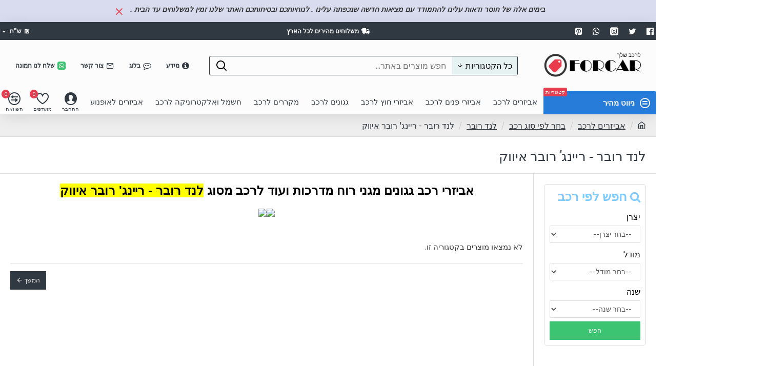

--- FILE ---
content_type: text/html; charset=utf-8
request_url: https://forcar.co.il/index.php?route=product/category&path=71_660_950_5560
body_size: 75172
content:
<!DOCTYPE html>

<html dir="rtl" lang="heb" class="desktop mac chrome chrome131 webkit oc30 is-guest route-product-category category-5560 store-0 skin-1 desktop-header-active mobile-sticky layout-3 one-column column-left" data-jv="3.0.46" data-ov="3.0.3.2">
<head typeof="og:website">
<meta charset="UTF-8" />
<meta name="viewport" content="width=device-width, initial-scale=1.0">
<meta http-equiv="X-UA-Compatible" content="IE=edge">
<title>אביזרי רכב גגונים מגני רוח מדרכות ועוד לרכב מסוג לנד רובר - ריינג' רובר איווק</title>
<base href="https://forcar.co.il/" />
<meta name="description" content="אביזרי רכב גגונים מגני רוח מדרכות ועוד לרכב מסוג לנד רובר - ריינג' רובר איווק
" />
<meta name="keywords" content="אביזרי רכב גגונים מגני רוח מדרכות ועוד לרכב מסוג לנד רובר - ריינג' רובר איווק
" />
<meta property="fb:app_id" content=""/>
<meta property="og:type" content="website"/>
<meta property="og:title" content="לנד רובר - ריינג' רובר איווק"/>
<meta property="og:url" content="https://forcar.co.il/index.php?route=product/category&path=5560"/>
<meta property="og:image" content="https://forcar.co.il/image/cache/placeholder-600x315w.png"/>
<meta property="og:image:width" content="600"/>
<meta property="og:image:height" content="315"/>
<meta property="og:description" content="אביזרי רכב גגונים מגני רוח מדרכות ועוד לרכב מסוג&nbsp;לנד רובר - ריינג' רובר איווק"/>
<meta name="twitter:card" content="summary"/>
<meta name="twitter:title" content="לנד רובר - ריינג' רובר איווק"/>
<meta name="twitter:image" content="https://forcar.co.il/image/cache/placeholder-200x200.png"/>
<meta name="twitter:image:width" content="200"/>
<meta name="twitter:image:height" content="200"/>
<meta name="twitter:description" content="אביזרי רכב גגונים מגני רוח מדרכות ועוד לרכב מסוג&nbsp;לנד רובר - ריינג' רובר איווק"/>
<script>window['Journal'] = {"isPopup":false,"isPhone":false,"isTablet":false,"isDesktop":true,"filterScrollTop":false,"filterUrlValuesSeparator":",","countdownDay":"Day","countdownHour":"Hour","countdownMin":"Min","countdownSec":"Sec","globalPageColumnLeftTabletStatus":false,"globalPageColumnRightTabletStatus":false,"scrollTop":true,"scrollToTop":false,"notificationHideAfter":"2000","quickviewPageStyleCloudZoomStatus":true,"quickviewPageStyleAdditionalImagesCarousel":false,"quickviewPageStyleAdditionalImagesCarouselStyleSpeed":"500","quickviewPageStyleAdditionalImagesCarouselStyleAutoPlay":false,"quickviewPageStyleAdditionalImagesCarouselStylePauseOnHover":true,"quickviewPageStyleAdditionalImagesCarouselStyleDelay":"3000","quickviewPageStyleAdditionalImagesCarouselStyleLoop":false,"quickviewPageStyleAdditionalImagesHeightAdjustment":"5","quickviewPageStylePriceUpdate":true,"quickviewPageStyleOptionsSelect":"all","quickviewText":"Quickview","mobileHeaderOn":"tablet","subcategoriesCarouselStyleSpeed":"500","subcategoriesCarouselStyleAutoPlay":false,"subcategoriesCarouselStylePauseOnHover":true,"subcategoriesCarouselStyleDelay":"3000","subcategoriesCarouselStyleLoop":false,"productPageStyleCloudZoomStatus":true,"productPageStyleCloudZoomPosition":"inner","productPageStyleAdditionalImagesCarousel":false,"productPageStyleAdditionalImagesCarouselStyleSpeed":"500","productPageStyleAdditionalImagesCarouselStyleAutoPlay":true,"productPageStyleAdditionalImagesCarouselStylePauseOnHover":true,"productPageStyleAdditionalImagesCarouselStyleDelay":"3000","productPageStyleAdditionalImagesCarouselStyleLoop":false,"productPageStyleAdditionalImagesHeightAdjustment":"5","productPageStylePriceUpdate":true,"productPageStyleOptionsSelect":"all","infiniteScrollStatus":true,"infiniteScrollOffset":"2","infiniteScrollLoadPrev":"Load Previous Products","infiniteScrollLoadNext":"Load Next Products","infiniteScrollLoading":"Loading...","infiniteScrollNoneLeft":"You have reached the end of the list.","checkoutUrl":"https:\/\/forcar.co.il\/index.php?route=checkout\/checkout","headerHeight":"100","headerCompactHeight":"60","mobileMenuOn":"","searchStyleSearchAutoSuggestStatus":true,"searchStyleSearchAutoSuggestDescription":true,"headerMiniSearchDisplay":"default","stickyStatus":true,"stickyFullHomePadding":false,"stickyFullwidth":true,"stickyAt":"300","stickyHeight":"45","headerTopBarHeight":"35","topBarStatus":true,"headerType":"classic","headerMobileHeight":"60","headerMobileStickyStatus":true,"headerMobileTopBarVisibility":true,"headerMobileTopBarHeight":"45","notification":[{"m":137,"c":"1a2039cc"}],"headerNotice":[{"m":56,"c":"bddc5671"}],"columnsCount":1};</script>
<script>(function () {
	if (Journal['isPhone']) {
		return;
	}

	var wrappers = ['search', 'cart', 'cart-content', 'logo', 'language', 'currency'];
	var documentClassList = document.documentElement.classList;

	function extractClassList() {
		return ['desktop', 'tablet', 'phone', 'desktop-header-active', 'mobile-header-active', 'mobile-menu-active'].filter(function (cls) {
			return documentClassList.contains(cls);
		});
	}

	function mqr(mqls, listener) {
		Object.keys(mqls).forEach(function (k) {
			mqls[k].addListener(listener);
		});

		listener();
	}

	function mobileMenu() {
		console.warn('mobile menu!');

		var element = document.querySelector('#main-menu');
		var wrapper = document.querySelector('.mobile-main-menu-wrapper');

		if (element && wrapper) {
			wrapper.appendChild(element);
		}

		var main_menu = document.querySelector('.main-menu');

		if (main_menu) {
			main_menu.classList.add('accordion-menu');
		}

		document.querySelectorAll('.main-menu .dropdown-toggle').forEach(function (element) {
			element.classList.remove('dropdown-toggle');
			element.classList.add('collapse-toggle');
			element.removeAttribute('data-toggle');
		});

		document.querySelectorAll('.main-menu .dropdown-menu').forEach(function (element) {
			element.classList.remove('dropdown-menu');
			element.classList.remove('j-dropdown');
			element.classList.add('collapse');
		});
	}

	function desktopMenu() {
		console.warn('desktop menu!');

		var element = document.querySelector('#main-menu');
		var wrapper = document.querySelector('.desktop-main-menu-wrapper');

		if (element && wrapper) {
			wrapper.insertBefore(element, document.querySelector('#main-menu-2'));
		}

		var main_menu = document.querySelector('.main-menu');

		if (main_menu) {
			main_menu.classList.remove('accordion-menu');
		}

		document.querySelectorAll('.main-menu .collapse-toggle').forEach(function (element) {
			element.classList.add('dropdown-toggle');
			element.classList.remove('collapse-toggle');
			element.setAttribute('data-toggle', 'dropdown');
		});

		document.querySelectorAll('.main-menu .collapse').forEach(function (element) {
			element.classList.add('dropdown-menu');
			element.classList.add('j-dropdown');
			element.classList.remove('collapse');
		});

		document.body.classList.remove('mobile-wrapper-open');
	}

	function mobileHeader() {
		console.warn('mobile header!');

		Object.keys(wrappers).forEach(function (k) {
			var element = document.querySelector('#' + wrappers[k]);
			var wrapper = document.querySelector('.mobile-' + wrappers[k] + '-wrapper');

			if (element && wrapper) {
				wrapper.appendChild(element);
			}

			if (wrappers[k] === 'cart-content') {
				if (element) {
					element.classList.remove('j-dropdown');
					element.classList.remove('dropdown-menu');
				}
			}
		});

		var search = document.querySelector('#search');
		var cart = document.querySelector('#cart');

		if (search && (Journal['searchStyle'] === 'full')) {
			search.classList.remove('full-search');
			search.classList.add('mini-search');
		}

		if (cart && (Journal['cartStyle'] === 'full')) {
			cart.classList.remove('full-cart');
			cart.classList.add('mini-cart')
		}
	}

	function desktopHeader() {
		console.warn('desktop header!');

		Object.keys(wrappers).forEach(function (k) {
			var element = document.querySelector('#' + wrappers[k]);
			var wrapper = document.querySelector('.desktop-' + wrappers[k] + '-wrapper');

			if (wrappers[k] === 'cart-content') {
				if (element) {
					element.classList.add('j-dropdown');
					element.classList.add('dropdown-menu');
					document.querySelector('#cart').appendChild(element);
				}
			} else {
				if (element && wrapper) {
					wrapper.appendChild(element);
				}
			}
		});

		var search = document.querySelector('#search');
		var cart = document.querySelector('#cart');

		if (search && (Journal['searchStyle'] === 'full')) {
			search.classList.remove('mini-search');
			search.classList.add('full-search');
		}

		if (cart && (Journal['cartStyle'] === 'full')) {
			cart.classList.remove('mini-cart');
			cart.classList.add('full-cart');
		}

		documentClassList.remove('mobile-cart-content-container-open');
		documentClassList.remove('mobile-main-menu-container-open');
		documentClassList.remove('mobile-overlay');
	}

	function moveElements(classList) {
		if (classList.includes('mobile-header-active')) {
			mobileHeader();
			mobileMenu();
		} else if (classList.includes('mobile-menu-active')) {
			desktopHeader();
			mobileMenu();
		} else {
			desktopHeader();
			desktopMenu();
		}
	}

	var mqls = {
		phone: window.matchMedia('(max-width: 768px)'),
		tablet: window.matchMedia('(max-width: 1023px)'),
		menu: window.matchMedia('(max-width: ' + Journal['mobileMenuOn'] + 'px)')
	};

	mqr(mqls, function () {
		var oldClassList = extractClassList();

		if (Journal['isDesktop']) {
			if (mqls.phone.matches) {
				documentClassList.remove('desktop');
				documentClassList.remove('tablet');
				documentClassList.add('mobile');
				documentClassList.add('phone');
			} else if (mqls.tablet.matches) {
				documentClassList.remove('desktop');
				documentClassList.remove('phone');
				documentClassList.add('mobile');
				documentClassList.add('tablet');
			} else {
				documentClassList.remove('mobile');
				documentClassList.remove('phone');
				documentClassList.remove('tablet');
				documentClassList.add('desktop');
			}

			if (documentClassList.contains('phone') || (documentClassList.contains('tablet') && Journal['mobileHeaderOn'] === 'tablet')) {
				documentClassList.remove('desktop-header-active');
				documentClassList.add('mobile-header-active');
			} else {
				documentClassList.remove('mobile-header-active');
				documentClassList.add('desktop-header-active');
			}
		}

		if (documentClassList.contains('desktop-header-active') && mqls.menu.matches) {
			documentClassList.add('mobile-menu-active');
		} else {
			documentClassList.remove('mobile-menu-active');
		}

		var newClassList = extractClassList();

		if (oldClassList.join(' ') !== newClassList.join(' ')) {
			if (documentClassList.contains('safari') && !documentClassList.contains('ipad') && navigator.maxTouchPoints && navigator.maxTouchPoints > 2) {
				window.fetch('index.php?route=journal3/journal3/device_detect', {
					method: 'POST',
					body: 'device=ipad',
					headers: {
						'Content-Type': 'application/x-www-form-urlencoded'
					}
				}).then(function (data) {
					return data.json();
				}).then(function (data) {
					if (data.response.reload) {
						window.location.reload();
					}
				});
			}

			if (document.readyState === 'loading') {
				document.addEventListener('DOMContentLoaded', function () {
					moveElements(newClassList);
				});
			} else {
				moveElements(newClassList);
			}
		}
	});

})();

(function () {
	var cookies = {};
	var style = document.createElement('style');
	var documentClassList = document.documentElement.classList;

	document.head.appendChild(style);

	document.cookie.split('; ').forEach(function (c) {
		var cc = c.split('=');
		cookies[cc[0]] = cc[1];
	});

	if (Journal['popup']) {
		for (var i in Journal['popup']) {
			if (!cookies['p-' + Journal['popup'][i]['c']]) {
				documentClassList.add('popup-open');
				documentClassList.add('popup-center');
				break;
			}
		}
	}

	if (Journal['notification']) {
		for (var i in Journal['notification']) {
			if (cookies['n-' + Journal['notification'][i]['c']]) {
				style.sheet.insertRule('.module-notification-' + Journal['notification'][i]['m'] + '{ display:none }');
			}
		}
	}

	if (Journal['headerNotice']) {
		for (var i in Journal['headerNotice']) {
			if (cookies['hn-' + Journal['headerNotice'][i]['c']]) {
				style.sheet.insertRule('.module-header_notice-' + Journal['headerNotice'][i]['m'] + '{ display:none }');
			}
		}
	}

	if (Journal['layoutNotice']) {
		for (var i in Journal['layoutNotice']) {
			if (cookies['ln-' + Journal['layoutNotice'][i]['c']]) {
				style.sheet.insertRule('.module-layout_notice-' + Journal['layoutNotice'][i]['m'] + '{ display:none }');
			}
		}
	}
})();
</script>
<link href="https://fonts.googleapis.com/css?family=IBM+Plex+Sans:400,700%7COswald:400&amp;subset=latin-ext" type="text/css" rel="stylesheet"/>
<link href="catalog/view/javascript/bootstrap/css/bootstrap.min.css" type="text/css" rel="stylesheet" media="all" />
<link href="catalog/view/javascript/font-awesome/css/font-awesome.min.css" type="text/css" rel="stylesheet" media="all" />
<link href="catalog/view/theme/journal3/lib/bootstrap-rtl/bootstrap-rtl.min.css" type="text/css" rel="stylesheet" media="all" />
<link href="catalog/view/theme/journal3/icons/style.minimal.css" type="text/css" rel="stylesheet" media="all" />
<link href="catalog/view/theme/journal3/lib/swiper/swiper.min.css" type="text/css" rel="stylesheet" media="all" />
<link href="catalog/view/theme/journal3/stylesheet/style.css" type="text/css" rel="stylesheet" media="all" />
<link href="https://forcar.co.il/index.php?route=product/category&amp;path=5560" rel="canonical" />
<link href="https://forcar.co.il/image/catalog/cart.png" rel="icon" />
<style>
.blog-post .post-details .post-stats{white-space:nowrap;overflow-x:auto;overflow-y:hidden;margin-top:20px;margin-bottom:20px;padding:8px;padding-left:0px;padding-right:0px;border-width:0;border-top-width:1px;border-bottom-width:1px;border-style:solid;border-color:rgba(221, 221, 221, 1)}.blog-post .post-details .post-stats .p-category{flex-wrap:nowrap;display:inline-flex}.mobile .blog-post .post-details .post-stats{overflow-x:scroll}.blog-post .post-details .post-stats::-webkit-scrollbar{-webkit-appearance:none;height:1px;height:2px;width:2px}.blog-post .post-details .post-stats::-webkit-scrollbar-track{background-color:white;background-color:rgba(238, 238, 238, 1)}.blog-post .post-details .post-stats::-webkit-scrollbar-thumb{background-color:#999;background-color:rgba(231, 61, 80, 1)}.blog-post .post-details .post-stats .p-posted{display:inline-flex}.blog-post .post-details .post-stats .p-author{display:inline-flex}.blog-post .post-details .post-stats .p-date{display:inline-flex}.p-date-image{color:rgba(255, 255, 255, 1);font-weight:700;background:rgba(231, 61, 80, 1);margin:5px}.p-date-image
i{color:rgba(238, 238, 238, 1)}.blog-post .post-details .post-stats .p-comment{display:inline-flex}.blog-post .post-details .post-stats .p-view{display:inline-flex}.post-content>p{margin-bottom:10px}.post-content{font-family:'IBM Plex Sans';font-weight:400;font-size:16px;line-height:1.5;-webkit-font-smoothing:antialiased;column-count:initial;column-gap:50px;column-rule-color:rgba(221, 221, 221, 1);column-rule-width:1px;column-rule-style:solid}.post-content
a{color:rgba(39, 124, 217, 1);display:inline-block}.post-content a:hover{color:rgba(231, 61, 80, 1)}.post-content
p{font-size:15px;margin-bottom:15px}.post-content
h1{margin-bottom:20px}.post-content
h2{font-size:32px;margin-bottom:15px}.post-content
h3{margin-bottom:15px}.post-content
h4{font-weight:700;text-transform:uppercase;margin-bottom:15px}.post-content
h5{font-size:17px;font-weight:400;margin-bottom:15px}.post-content
h6{color:rgba(255, 255, 255, 1);text-transform:uppercase;background:rgba(231, 61, 80, 1);padding:6px;padding-left:10px;padding-right:10px;margin-bottom:15px;display:inline-block}.post-content
blockquote{font-size:17px;color:rgba(109, 118, 125, 1);font-style:italic;padding:15px;padding-top:10px;padding-bottom:10px;margin-top:15px;margin-bottom:15px;border-radius:3px;float:none;display:block}.post-content blockquote::before{margin-left:auto;margin-right:auto;float:right;content:'\e98f' !important;font-family:icomoon !important;color:rgba(231, 61, 80, 1);margin-left:10px}.post-content
hr{margin-top:20px;margin-bottom:20px;overflow:visible}.post-content hr::before{content:'\e993' !important;font-family:icomoon !important;font-size:20px;width:40px;height:40px;border-radius:50%}.post-content .drop-cap{font-family:Georgia,serif !important;font-weight:400 !important;font-size:60px !important;font-family:Georgia,serif;font-weight:700;margin-left:5px}.post-content .amp::before{content:'\e901' !important;font-family:icomoon !important;font-size:25px;top:5px}.post-content .video-responsive{margin-bottom:15px}.post-image{display:block;text-align:right;float:none}.blog-post
.tags{justify-content:center}.post-comments{margin-top:20px}.post-comment{margin-bottom:30px;padding-bottom:15px;border-width:0;border-bottom-width:1px;border-style:solid;border-color:rgba(221,221,221,1)}.post-reply{margin-top:15px;margin-right:60px;padding-top:20px;border-width:0;border-top-width:1px;border-style:solid;border-color:rgba(221,221,221,1)}.user-avatar{display:block;margin-left:15px;border-radius:50%}.module-blog_comments .side-image{display:block}.post-comment .user-name{font-size:18px;font-weight:700}.post-comment .user-data
div{font-size:12px}.post-comment .user-site::before{right:-1px}.post-comment .user-data .user-date{display:inline-flex}.post-comment .user-data .user-time{display:inline-flex}.comment-form .form-group:not(.required){display:flex}.user-data .user-site{display:inline-flex}.main-posts.post-grid .post-layout.swiper-slide{margin-left:0px;width:calc((100% - 0 * 0px) / 1 - 0.01px)}.main-posts.post-grid .post-layout:not(.swiper-slide){padding:0px;width:calc(100% / 1 - 0.01px)}.one-column #content .main-posts.post-grid .post-layout.swiper-slide{margin-left:20px;width:calc((100% - 2 * 20px) / 3 - 0.01px)}.one-column #content .main-posts.post-grid .post-layout:not(.swiper-slide){padding:10px;width:calc(100% / 3 - 0.01px)}.two-column #content .main-posts.post-grid .post-layout.swiper-slide{margin-left:0px;width:calc((100% - 0 * 0px) / 1 - 0.01px)}.two-column #content .main-posts.post-grid .post-layout:not(.swiper-slide){padding:0px;width:calc(100% / 1 - 0.01px)}.side-column .main-posts.post-grid .post-layout.swiper-slide{margin-left:0px;width:calc((100% - 0 * 0px) / 1 - 0.01px)}.side-column .main-posts.post-grid .post-layout:not(.swiper-slide){padding:0px;width:calc(100% / 1 - 0.01px)}.main-posts.post-grid{margin:-10px}.post-grid .post-thumb .image
img{filter:grayscale(1)}.post-grid .post-thumb:hover .image
img{filter:grayscale(0);transform:scale(1.15)}.post-grid .post-thumb
.caption{position:relative;bottom:auto;width:auto}.post-grid .post-thumb
.name{display:flex;width:auto;margin-left:auto;margin-right:auto;justify-content:center;margin-left:auto;margin-right:auto;margin-top:10px;margin-bottom:10px}.post-grid .post-thumb .name
a{white-space:nowrap;overflow:hidden;text-overflow:ellipsis;font-size:16px;color:rgba(48, 56, 65, 1);font-weight:700}.desktop .post-grid .post-thumb .name a:hover{color:rgba(231, 61, 80, 1)}.post-grid .post-thumb
.description{display:block;text-align:center;margin-bottom:10px}.post-grid .post-thumb .button-group{display:flex;justify-content:center;margin-bottom:10px}.post-grid .post-thumb .btn-read-more::before{display:none}.post-grid .post-thumb .btn-read-more::after{display:none;content:'\e5c8' !important;font-family:icomoon !important}.post-grid .post-thumb .btn-read-more .btn-text{display:inline-block;padding:0}.post-grid .post-thumb .post-stats{display:flex;color:rgba(238, 238, 238, 1);justify-content:center;position:absolute;transform:translateY(-100%);width:100%;background:rgba(0, 0, 0, 0.65);padding:7px}.post-grid .post-thumb .post-stats .p-author{display:flex}.post-grid .post-thumb .p-date{display:flex}.post-grid .post-thumb .post-stats .p-comment{display:flex}.post-grid .post-thumb .post-stats .p-view{display:flex}.post-list .post-layout:not(.swiper-slide){margin-bottom:40px}.post-list .post-thumb
.caption{flex-basis:200px;padding:15px}.post-list .post-thumb:hover .image
img{transform:scale(1.15)}.post-list .post-thumb
.name{display:flex;width:auto;margin-left:auto;margin-right:auto;justify-content:flex-start;margin-left:0;margin-right:auto}.post-list .post-thumb .name
a{white-space:normal;overflow:visible;text-overflow:initial;font-size:18px;color:rgba(48, 56, 65, 1);font-weight:700}.desktop .post-list .post-thumb .name a:hover{color:rgba(231, 61, 80, 1)}.post-list .post-thumb
.description{display:block;color:rgba(109, 118, 125, 1);padding-top:5px;padding-bottom:5px}.post-list .post-thumb .button-group{display:flex;justify-content:flex-start}.post-list .post-thumb .btn-read-more::before{display:inline-block}.post-list .post-thumb .btn-read-more .btn-text{display:inline-block;padding:0
.4em}.post-list .post-thumb .btn-read-more::after{content:'\e5c8' !important;font-family:icomoon !important}.post-list .post-thumb .post-stats{display:flex;justify-content:flex-start;padding-bottom:5px;margin:-15px;margin-bottom:5px;margin-right:0px}.post-list .post-thumb .post-stats .p-author{display:block}.post-list .post-thumb .p-date{display:flex}.post-list .post-thumb .post-stats .p-comment{display:block}.post-list .post-thumb .post-stats .p-view{display:flex}.blog-feed
span{display:block;color:rgba(235, 102, 38, 1) !important}.blog-feed{display:inline-flex;margin-left:30px}.blog-feed::before{content:'\f143' !important;font-family:icomoon !important;font-size:14px;color:rgba(235, 102, 38, 1)}.desktop .blog-feed:hover
span{color:rgba(39, 124, 217, 1) !important}.countdown{color:rgba(48, 56, 65, 1);background:rgba(255, 255, 255, 1);border-radius:3px;width:90%}.countdown div
span{color:rgba(109,118,125,1)}.countdown>div{border-style:solid;border-color:rgba(245, 245, 245, 1)}.boxed-layout .site-wrapper{overflow:hidden}.boxed-layout
.header{padding:0
20px}.boxed-layout
.breadcrumb{padding-left:20px;padding-right:20px}.wrapper, .mega-menu-content, .site-wrapper > .container, .grid-cols,.desktop-header-active .is-sticky .header .desktop-main-menu-wrapper,.desktop-header-active .is-sticky .sticky-fullwidth-bg,.boxed-layout .site-wrapper, .breadcrumb, .title-wrapper, .page-title > span,.desktop-header-active .header .top-bar,.desktop-header-active .header .mid-bar,.desktop-main-menu-wrapper{max-width:1400px}.desktop-main-menu-wrapper .main-menu>.j-menu>.first-dropdown::before{transform:translateX(calc(0px - (100vw - 1400px) / 2))}html[dir='rtl'] .desktop-main-menu-wrapper .main-menu>.j-menu>.first-dropdown::before{transform:none;right:calc(0px - (100vw - 1400px) / 2)}.desktop-main-menu-wrapper .main-menu>.j-menu>.first-dropdown.mega-custom::before{transform:translateX(calc(0px - (200vw - 1400px) / 2))}html[dir='rtl'] .desktop-main-menu-wrapper .main-menu>.j-menu>.first-dropdown.mega-custom::before{transform:none;right:calc(0px - (200vw - 1400px) / 2)}body{background:rgba(255, 255, 255, 1);font-family:'IBM Plex Sans';font-weight:400;font-size:16px;line-height:1.5;-webkit-font-smoothing:antialiased}#content{padding-top:20px;padding-bottom:20px}.column-left
#content{padding-right:20px}.column-right
#content{padding-left:20px}.side-column{max-width:240px;padding:20px;padding-right:0px}.one-column
#content{max-width:calc(100% - 240px)}.two-column
#content{max-width:calc(100% - 240px * 2)}#column-left{border-width:0;border-left-width:1px;border-style:solid;border-color:rgba(221,221,221,1)}#column-right{border-width:0;border-right-width:1px;border-style:solid;border-color:rgba(221,221,221,1);padding:20px;padding-left:0px}.page-title{display:block}.dropdown.drop-menu>.j-dropdown{right:0;left:auto;transform:translate3d(0,-10px,0)}.dropdown.drop-menu.animating>.j-dropdown{right:0;left:auto;transform:none}.dropdown.drop-menu>.j-dropdown::before{right:10px;left:auto;transform:translateX(0)}.dropdown.dropdown .j-menu .dropdown>a>.count-badge{margin-left:0}.dropdown.dropdown .j-menu .dropdown>a>.count-badge+.open-menu+.menu-label{margin-right:7px}.dropdown.dropdown .j-menu .dropdown>a::after{display:block}.dropdown.dropdown .j-menu>li>a{font-size:14px;color:rgba(109, 118, 125, 1);font-weight:400;background:rgba(255, 255, 255, 1);padding:10px}.desktop .dropdown.dropdown .j-menu > li:hover > a, .dropdown.dropdown .j-menu>li.active>a{color:rgba(48, 56, 65, 1);background:rgba(245, 245, 245, 1)}.dropdown.dropdown .j-menu .links-text{white-space:nowrap;overflow:hidden;text-overflow:ellipsis}.dropdown.dropdown .j-menu>li>a::before{margin-left:7px;min-width:20px;font-size:18px}.dropdown.dropdown .j-menu a .count-badge{display:inline-flex;position:relative}.dropdown.dropdown:not(.mega-menu) .j-dropdown{min-width:200px}.dropdown.dropdown:not(.mega-menu) .j-menu{box-shadow:0 0 85px -10px rgba(0, 0, 0, 0.2)}.dropdown.dropdown .j-dropdown::before{display:block;border-bottom-color:rgba(255,255,255,1);margin-top:-10px}legend{font-family:'IBM Plex Sans';font-weight:700;font-size:14px;color:rgba(48,56,65,1);text-transform:uppercase;border-width:0px;padding:0px;margin:0px;margin-bottom:10px;white-space:normal;overflow:visible;text-overflow:initial;text-align:right}legend::after{content:'';display:block;position:relative;margin-top:8px;left:initial;right:initial;margin-left:auto;margin-right:0;transform:none}legend.page-title>span::after{content:'';display:block;position:relative;margin-top:8px;left:initial;right:initial;margin-left:auto;margin-right:0;transform:none}legend::after,legend.page-title>span::after{width:50px;height:1px;background:rgba(231,61,80,1)}.title{font-family:'IBM Plex Sans';font-weight:700;font-size:14px;color:rgba(48,56,65,1);text-transform:uppercase;border-width:0px;padding:0px;margin:0px;margin-bottom:10px;white-space:normal;overflow:visible;text-overflow:initial;text-align:right}.title::after{content:'';display:block;position:relative;margin-top:8px;left:initial;right:initial;margin-left:auto;margin-right:0;transform:none}.title.page-title>span::after{content:'';display:block;position:relative;margin-top:8px;left:initial;right:initial;margin-left:auto;margin-right:0;transform:none}.title::after,.title.page-title>span::after{width:50px;height:1px;background:rgba(231, 61, 80, 1)}html:not(.popup) .page-title{font-family:'Oswald';font-weight:400;font-size:26px;color:rgba(48, 56, 65, 1);text-align:right;text-transform:uppercase;border-width:0;border-bottom-width:1px;border-style:solid;border-color:rgba(221, 221, 221, 1);border-radius:0px;padding:20px;margin:0px;white-space:normal;overflow:visible;text-overflow:initial;text-align:right}html:not(.popup) .page-title::after{display:none;margin-top:8px;left:initial;right:initial;margin-left:auto;margin-right:0;transform:none}html:not(.popup) .page-title.page-title>span::after{display:none;margin-top:8px;left:initial;right:initial;margin-left:auto;margin-right:0;transform:none}html:not(.popup) .page-title::after, html:not(.popup) .page-title.page-title>span::after{width:50px;height:2px;background:rgba(231,61,80,1)}.title.module-title{font-family:'IBM Plex Sans';font-weight:700;font-size:14px;color:rgba(48,56,65,1);text-transform:uppercase;border-width:0px;padding:0px;margin:0px;margin-bottom:10px;white-space:normal;overflow:visible;text-overflow:initial;text-align:right}.title.module-title::after{content:'';display:block;position:relative;margin-top:8px;left:initial;right:initial;margin-left:auto;margin-right:0;transform:none}.title.module-title.page-title>span::after{content:'';display:block;position:relative;margin-top:8px;left:initial;right:initial;margin-left:auto;margin-right:0;transform:none}.title.module-title::after,.title.module-title.page-title>span::after{width:50px;height:1px;background:rgba(231,61,80,1)}.btn,.btn:visited{font-size:12px;color:rgba(255,255,255,1);text-transform:uppercase}.btn:hover{color:rgba(255, 255, 255, 1) !important;background:rgba(39, 124, 217, 1) !important}.btn:active,.btn:hover:active,.btn:focus:active{color:rgba(255, 255, 255, 1) !important;background:rgba(34, 184, 155, 1) !important}.btn:focus{color:rgba(255, 255, 255, 1) !important;box-shadow:inset 0 0 20px rgba(0,0,0,0.25)}.btn{background:rgba(48,56,65,1);padding:12px}.btn.btn.disabled::after{font-size:20px}.btn-secondary.btn{background:rgba(254,225,91,1)}.btn-secondary.btn:hover{background:rgba(217, 220, 239, 1) !important}.btn-secondary.btn.btn.disabled::after{font-size:20px}.btn-success.btn{background:rgba(60,196,114,1)}.btn-success.btn:hover{background:rgba(231, 61, 80, 1) !important}.btn-success.btn.btn.disabled::after{font-size:20px}.btn-danger.btn{background:rgba(231,61,80,1)}.btn-danger.btn:hover{background:rgba(53, 66, 174, 1) !important}.btn-danger.btn.btn.disabled::after{font-size:20px}.btn-warning.btn{background:rgba(254,225,91,1)}.btn-warning.btn:hover{background:rgba(217, 220, 239, 1) !important}.btn-warning.btn.btn.disabled::after{font-size:20px}.btn-info.btn{background:rgba(109,118,125,1);border-width:0px}.btn-info.btn:hover{background:rgba(48, 56, 65, 1) !important}.btn-info.btn.btn.disabled::after{font-size:20px}.btn-light.btn,.btn-light.btn:visited{color:rgba(109,118,125,1)}.btn-light.btn:hover{color:rgba(48, 56, 65, 1) !important;background:rgba(217, 220, 239, 1) !important}.btn-light.btn{background:rgba(238,238,238,1)}.btn-light.btn.btn.disabled::after{font-size:20px}.btn-dark.btn,.btn-dark.btn:visited{font-family:'Oswald';font-weight:400}.btn-dark.btn:hover{font-family:'Oswald' !important;font-weight:400 !important;background:rgba(15, 20, 43, 1) !important}.btn-dark.btn{background:rgba(48,56,65,1);box-shadow:none}.btn-dark.btn.btn.disabled::after{font-size:20px}.buttons{margin-top:20px;padding-top:15px;border-width:0;border-top-width:1px;border-style:solid;border-color:rgba(221, 221, 221, 1);font-size:12px}.buttons .pull-left .btn, .buttons .pull-left .btn:visited{font-size:12px;color:rgba(255, 255, 255, 1);text-transform:uppercase}.buttons .pull-left .btn:hover{color:rgba(255, 255, 255, 1) !important;background:rgba(39, 124, 217, 1) !important}.buttons .pull-left .btn:active, .buttons .pull-left .btn:hover:active, .buttons .pull-left .btn:focus:active{color:rgba(255, 255, 255, 1) !important;background:rgba(34, 184, 155, 1) !important}.buttons .pull-left .btn:focus{color:rgba(255, 255, 255, 1) !important;box-shadow:inset 0 0 20px rgba(0, 0, 0, 0.25)}.buttons .pull-left
.btn{background:rgba(48, 56, 65, 1);padding:12px}.buttons .pull-left .btn.btn.disabled::after{font-size:20px}.buttons .pull-right .btn::after{content:'\e5c8' !important;font-family:icomoon !important;display:inline-block;transform:scaleX(-1);margin-right:5px}.buttons .pull-left .btn::before{content:'\e5c4' !important;font-family:icomoon !important;display:inline-block;transform:scaleX(-1);margin-left:5px}.buttons>div{flex:0 0 auto;width:auto;flex-basis:0}.buttons > div
.btn{width:auto}.buttons .pull-left{margin-right:auto}.buttons .pull-right:only-child{flex:0 0 auto;width:auto;margin:0
auto 0 0}.buttons .pull-right:only-child
.btn{width:auto}.buttons input+.btn{margin-top:5px}.tags{margin-top:15px;justify-content:flex-start;font-size:13px;font-weight:700;text-transform:uppercase}.tags a,.tags-title{margin-left:8px;margin-bottom:8px}.tags
b{display:none}.tags
a{padding-left:8px;padding-right:8px;font-size:12px;color:rgba(238,238,238,1);font-weight:400;text-transform:none;background:rgba(58,71,80,1)}.alert.alert-success{color:rgba(255,255,255,1);background:rgba(60,196,114,1)}.alert.alert-info{color:rgba(48, 56, 65, 1)}.alert-info.alert-dismissible
.close{color:rgba(217,220,239,1)}.alert.alert-warning{color:rgba(48,56,65,1);background:rgba(254,225,91,1)}.alert.alert-danger{color:rgba(255,255,255,1);background:rgba(231,61,80,1)}.breadcrumb{display:block !important;text-align:right;padding:10px;padding-right:0px;white-space:normal;-webkit-overflow-scrolling:touch}.breadcrumb::before{background:rgba(238, 238, 238, 1);border-width:0;border-bottom-width:1px;border-style:solid;border-color:rgba(221, 221, 221, 1)}.breadcrumb li:first-of-type a i::before{content:'\eb69' !important;font-family:icomoon !important}.breadcrumb
a{color:rgba(48, 56, 65, 1);text-decoration:underline}.mobile
.breadcrumb{overflow-x:visible}.breadcrumb::-webkit-scrollbar{-webkit-appearance:initial;height:1px;height:1px;width:1px}.breadcrumb::-webkit-scrollbar-track{background-color:white}.breadcrumb::-webkit-scrollbar-thumb{background-color:#999}.panel-group .panel-heading a::before{content:'\e5c8' !important;font-family:icomoon !important;display:inline-block;transform:scaleX(-1);order:10}.desktop .panel-group .panel-heading:hover a::before{color:rgba(231, 61, 80, 1)}.panel-group .panel-active .panel-heading a::before{content:'\e5db' !important;font-family:icomoon !important;color:rgba(231, 61, 80, 1);top:-1px}.panel-group .panel-heading
a{justify-content:space-between;font-size:13px;font-weight:700;text-transform:uppercase;padding:0px;padding-top:15px;padding-bottom:15px}.panel-group .panel-heading{border-width:0;border-top-width:1px;border-style:solid;border-color:rgba(221, 221, 221, 1)}.panel-group .panel-body{padding-bottom:10px}body
a{color:rgba(39, 124, 217, 1);display:inline-block}body a:hover{color:rgba(231, 61, 80, 1)}body
p{font-size:15px;margin-bottom:15px}body
h1{margin-bottom:20px}body
h2{font-size:32px;margin-bottom:15px}body
h3{margin-bottom:15px}body
h4{font-weight:700;text-transform:uppercase;margin-bottom:15px}body
h5{font-size:17px;font-weight:400;margin-bottom:15px}body
h6{color:rgba(255, 255, 255, 1);text-transform:uppercase;background:rgba(231, 61, 80, 1);padding:6px;padding-left:10px;padding-right:10px;margin-bottom:15px;display:inline-block}body
blockquote{font-size:17px;color:rgba(109, 118, 125, 1);font-style:italic;padding:15px;padding-top:10px;padding-bottom:10px;margin-top:15px;margin-bottom:15px;border-radius:3px;float:none;display:block}body blockquote::before{margin-left:auto;margin-right:auto;float:right;content:'\e98f' !important;font-family:icomoon !important;color:rgba(231, 61, 80, 1);margin-left:10px}body
hr{margin-top:20px;margin-bottom:20px;overflow:visible}body hr::before{content:'\e993' !important;font-family:icomoon !important;font-size:20px;width:40px;height:40px;border-radius:50%}body .drop-cap{font-family:Georgia,serif !important;font-weight:400 !important;font-size:60px !important;font-family:Georgia,serif;font-weight:700;margin-left:5px}body .amp::before{content:'\e901' !important;font-family:icomoon !important;font-size:25px;top:5px}body .video-responsive{margin-bottom:15px}.count-badge{color:rgba(255, 255, 255, 1);background:rgba(231, 61, 80, 1);border-radius:10px}.product-label
b{color:rgba(255, 255, 255, 1);font-weight:700;text-transform:uppercase;background:rgba(231, 61, 80, 1);padding:5px}.product-label.product-label-default
b{min-width:60px}.tooltip-inner{font-size:12px;color:rgba(238, 238, 238, 1);background:rgba(48, 56, 65, 1);border-radius:2px;box-shadow:0 -15px 100px -10px rgba(0, 0, 0, 0.1)}.tooltip.top .tooltip-arrow{border-top-color:rgba(48, 56, 65, 1)}.tooltip.right .tooltip-arrow{border-right-color:rgba(48, 56, 65, 1)}.tooltip.bottom .tooltip-arrow{border-bottom-color:rgba(48, 56, 65, 1)}.tooltip.left .tooltip-arrow{border-left-color:rgba(48, 56, 65, 1)}table tbody tr:hover
td{background:rgba(255, 255, 255, 1)}table tbody
td{border-width:0 !important;border-top-width:1px !important;border-style:solid !important;border-color:rgba(221, 221, 221, 1) !important}table{border-width:1px !important;border-style:solid !important;border-color:rgba(221, 221, 221, 1) !important}table thead
td{font-size:12px;font-weight:700;text-transform:uppercase;background:rgba(238, 238, 238, 1)}table tfoot
td{background:rgba(238, 238, 238, 1)}table tfoot td, table tfoot
th{border-style:solid !important;border-color:rgba(221, 221, 221, 1) !important}.table-responsive{border-width:1px;border-style:solid;border-color:rgba(221,221,221,1);-webkit-overflow-scrolling:touch}.table-responsive::-webkit-scrollbar{height:5px;width:5px}.form-group .control-label{max-width:150px;padding-top:7px;padding-bottom:5px;justify-content:flex-start}.required .control-label::after, .required .control-label+div::before{font-size:17px;margin-top:3px}.form-group{margin-bottom:8px}input.form-control{background:rgba(255, 255, 255, 1) !important;border-width:1px !important;border-style:solid !important;border-color:rgba(221, 221, 221, 1) !important;border-radius:2px !important;max-width:500px;height:38px}input.form-control:hover{border-color:rgba(217, 220, 239, 1) !important}input.form-control:focus,input.form-control:active{border-color:rgba(217, 220, 239, 1) !important}input.form-control:focus{box-shadow:inset 0 0 5px rgba(0,0,0,0.1)}textarea.form-control{background:rgba(255, 255, 255, 1) !important;border-width:1px !important;border-style:solid !important;border-color:rgba(221, 221, 221, 1) !important;border-radius:2px !important}textarea.form-control:hover{border-color:rgba(217, 220, 239, 1) !important}textarea.form-control:focus,textarea.form-control:active{border-color:rgba(217, 220, 239, 1) !important}textarea.form-control:focus{box-shadow:inset 0 0 5px rgba(0,0,0,0.1)}select.form-control{background:rgba(255, 255, 255, 1) !important;border-width:1px !important;border-style:solid !important;border-color:rgba(221, 221, 221, 1) !important;border-radius:2px !important;max-width:500px}select.form-control:hover{border-color:rgba(217, 220, 239, 1) !important}select.form-control:focus,select.form-control:active{border-color:rgba(217, 220, 239, 1) !important}select.form-control:focus{box-shadow:inset 0 0 5px rgba(0,0,0,0.1)}.radio{width:100%}.checkbox{width:100%}.input-group .input-group-btn
.btn{min-width:35px;min-height:35px}.product-option-file .btn i::before{content:'\ebd8' !important;font-family:icomoon !important}.stepper input.form-control{border-width:0px !important}.stepper{width:50px;height:35px;border-style:solid;border-color:rgba(48, 56, 65, 1)}.stepper span
i{color:rgba(255, 255, 255, 1);background-color:rgba(109, 118, 125, 1)}.stepper span i:hover{background-color:rgba(53,66,174,1)}.pagination-results{font-size:13px;color:rgba(48, 56, 65, 1);letter-spacing:1px;margin-top:20px;justify-content:flex-start}.pagination-results .text-right{display:block}.pagination>li>a{color:rgba(48,56,65,1)}.pagination>li>a:hover{color:rgba(231,61,80,1)}.pagination>li.active>span,.pagination>li.active>span:hover,.pagination>li>a:focus{color:rgba(231,61,80,1)}.pagination>li>a,.pagination>li>span{padding:5px;padding-left:6px;padding-right:6px}.pagination>li{border-radius:2px}.pagination > li:first-child a::before, .pagination > li:last-child a::before{content:'\e5c4' !important;font-family:icomoon !important}.pagination > li .prev::before, .pagination > li .next::before{content:'\e5c4' !important;font-family:icomoon !important}.pagination>li:not(:first-of-type){margin-left:5px}.rating .fa-stack{font-size:13px;width:1.2em}.rating .fa-star, .rating .fa-star+.fa-star-o{color:rgba(254, 225, 91, 1)}.rating .fa-star-o:only-child{color:rgba(109,118,125,1)}.rating-stars{border-top-right-radius:3px;border-top-left-radius:3px}.popup-inner-body{max-height:calc(100vh - 50px * 2)}.popup-container{max-width:calc(100% - 20px * 2)}.popup-bg{background:rgba(0,0,0,0.75)}.popup-body,.popup{background:rgba(255, 255, 255, 1)}.popup-content, .popup .site-wrapper{padding:20px}.popup-body{border-radius:3px;box-shadow:0 5px 60px -10px rgba(0, 0, 0, 0.3)}.popup-container .popup-close::before{content:'\e5cd' !important;font-family:icomoon !important}.popup-close{width:30px;height:30px;margin-left:8px;margin-top:40px}.popup-container .btn.popup-close{border-radius:50% !important}.popup-container>.btn{background:rgba(39,124,217,1)}.popup-container>.btn:hover{background:rgba(53, 66, 174, 1) !important}.popup-container>.btn.btn.disabled::after{font-size:20px}.scroll-top i::before{content:'\e5d8' !important;font-family:icomoon !important;font-size:20px;color:rgba(255, 255, 255, 1);background:rgba(231, 61, 80, 1);padding:10px}.scroll-top:hover i::before{background:rgba(60,196,114,1)}.scroll-top{right:auto;left:10px;transform:translateX(0);;margin-left:10px;margin-right:10px;margin-bottom:10px}.journal-loading > i::before, .ias-spinner > i::before, .lg-outer .lg-item::after,.btn.disabled::after{content:'\e92f' !important;font-family:icomoon !important;font-size:30px;color:rgba(231, 61, 80, 1)}.journal-loading > .fa-spin, .lg-outer .lg-item::after,.btn.disabled::after{animation:fa-spin infinite linear;;animation-duration:2000ms}.btn-cart::before,.fa-shopping-cart::before{content:'\ea9b' !important;font-family:icomoon !important;right:-1px}.btn-wishlist::before{content:'\f08a' !important;font-family:icomoon !important}.btn-compare::before,.compare-btn::before{content:'\eab6' !important;font-family:icomoon !important}.fa-refresh::before{content:'\eacd' !important;font-family:icomoon !important}.fa-times-circle::before,.fa-times::before,.reset-filter::before,.notification-close::before,.popup-close::before,.hn-close::before{content:'\e981' !important;font-family:icomoon !important}.p-author::before{content:'\e7fd' !important;font-family:icomoon !important;margin-left:5px}.p-date::before{content:'\f133' !important;font-family:icomoon !important;margin-left:5px}.p-time::before{content:'\eb29' !important;font-family:icomoon !important;margin-left:5px}.p-comment::before{content:'\f27a' !important;font-family:icomoon !important;margin-left:5px}.p-view::before{content:'\f06e' !important;font-family:icomoon !important;margin-left:5px}.p-category::before{content:'\f022' !important;font-family:icomoon !important;margin-left:5px}.user-site::before{content:'\e321' !important;font-family:icomoon !important;right:-1px;margin-left:5px}.desktop ::-webkit-scrollbar{width:12px}.desktop ::-webkit-scrollbar-track{background:rgba(238, 238, 238, 1)}.desktop ::-webkit-scrollbar-thumb{background:rgba(109,118,125,1);border-width:4px;border-style:solid;border-color:rgba(238,238,238,1);border-radius:10px}.expand-content{max-height:70px}.block-expand.btn,.block-expand.btn:visited{text-transform:none}.block-expand.btn{padding:2px;padding-left:7px;padding-right:7px;min-width:20px;min-height:20px}.desktop .block-expand.btn:hover{box-shadow:0 5px 30px -5px rgba(0,0,0,0.25)}.block-expand.btn:active,.block-expand.btn:hover:active,.block-expand.btn:focus:active{box-shadow:inset 0 0 20px rgba(0,0,0,0.25)}.block-expand.btn:focus{box-shadow:inset 0 0 20px rgba(0,0,0,0.25)}.block-expand.btn.btn.disabled::after{font-size:20px}.block-expand::after{content:'תראה עוד'}.block-expanded .block-expand::after{content:'תראה פחות'}.block-expand::before{content:'\e5db' !important;font-family:icomoon !important;margin-left:5px}.block-expanded .block-expand::before{content:'\e5d8' !important;font-family:icomoon !important;margin-left:5px}.block-expand-overlay{background:linear-gradient(to bottom, transparent, rgba(245, 245, 245, 1))}.safari .block-expand-overlay{background:linear-gradient(to bottom, rgba(255,255,255,0), rgba(245, 245, 245, 1))}.iphone .block-expand-overlay{background:linear-gradient(to bottom, rgba(255,255,255,0), rgba(245, 245, 245, 1))}.ipad .block-expand-overlay{background:linear-gradient(to bottom,rgba(255,255,255,0),rgba(245,245,245,1))}.old-browser{color:rgba(42,42,42,1);background:rgba(255,255,255,1)}.notification-cart.notification{max-width:400px;margin:20px;margin-bottom:0px;padding:10px;background:rgba(255, 255, 255, 1);border-radius:5px;box-shadow:0 5px 60px -10px rgba(0, 0, 0, 0.3)}.notification-cart .notification-close{display:block;width:25px;height:25px;margin-left:-12px;margin-top:-12px}.notification-cart .notification-close::before{content:'\e5cd' !important;font-family:icomoon !important}.notification-cart .btn.notification-close{border-radius:50% !important}.notification-cart .notification-close.btn{background:rgba(39, 124, 217, 1)}.notification-cart .notification-close.btn:hover{background:rgba(53, 66, 174, 1) !important}.notification-cart .notification-close.btn.btn.disabled::after{font-size:20px}.notification-cart
img{display:block;margin-left:10px;margin-bottom:10px}.notification-cart .notification-buttons{display:flex;padding:10px;margin:-10px;margin-top:5px}.notification-cart .notification-view-cart.btn{background:rgba(39, 124, 217, 1)}.notification-cart .notification-view-cart.btn:hover{background:rgba(53, 66, 174, 1) !important}.notification-cart .notification-view-cart.btn.btn.disabled::after{font-size:20px}.notification-cart .notification-view-cart{display:inline-flex;flex-grow:1}.notification-cart .notification-checkout.btn{background:rgba(60, 196, 114, 1)}.notification-cart .notification-checkout.btn:hover{background:rgba(231, 61, 80, 1) !important}.notification-cart .notification-checkout.btn.btn.disabled::after{font-size:20px}.notification-cart .notification-checkout{display:inline-flex;flex-grow:1;margin-right:10px}.notification-cart .notification-checkout::after{content:'\e5c8' !important;font-family:icomoon !important;display:inline-block;transform:scaleX(-1);margin-right:5px}.notification-wishlist.notification{max-width:400px;margin:20px;margin-bottom:0px;padding:10px;background:rgba(255, 255, 255, 1);border-radius:5px;box-shadow:0 5px 60px -10px rgba(0, 0, 0, 0.3)}.notification-wishlist .notification-close{display:block;width:25px;height:25px;margin-left:-12px;margin-top:-12px}.notification-wishlist .notification-close::before{content:'\e5cd' !important;font-family:icomoon !important}.notification-wishlist .btn.notification-close{border-radius:50% !important}.notification-wishlist .notification-close.btn{background:rgba(39, 124, 217, 1)}.notification-wishlist .notification-close.btn:hover{background:rgba(53, 66, 174, 1) !important}.notification-wishlist .notification-close.btn.btn.disabled::after{font-size:20px}.notification-wishlist
img{display:block;margin-left:10px;margin-bottom:10px}.notification-wishlist .notification-buttons{display:flex;padding:10px;margin:-10px;margin-top:5px}.notification-wishlist .notification-view-cart.btn{background:rgba(39, 124, 217, 1)}.notification-wishlist .notification-view-cart.btn:hover{background:rgba(53, 66, 174, 1) !important}.notification-wishlist .notification-view-cart.btn.btn.disabled::after{font-size:20px}.notification-wishlist .notification-view-cart{display:inline-flex;flex-grow:1}.notification-wishlist .notification-checkout.btn{background:rgba(60, 196, 114, 1)}.notification-wishlist .notification-checkout.btn:hover{background:rgba(231, 61, 80, 1) !important}.notification-wishlist .notification-checkout.btn.btn.disabled::after{font-size:20px}.notification-wishlist .notification-checkout{display:inline-flex;flex-grow:1;margin-right:10px}.notification-wishlist .notification-checkout::after{content:'\e5c8' !important;font-family:icomoon !important;display:inline-block;transform:scaleX(-1);margin-right:5px}.notification-compare.notification{max-width:400px;margin:20px;margin-bottom:0px;padding:10px;background:rgba(255, 255, 255, 1);border-radius:5px;box-shadow:0 5px 60px -10px rgba(0, 0, 0, 0.3)}.notification-compare .notification-close{display:block;width:25px;height:25px;margin-left:-12px;margin-top:-12px}.notification-compare .notification-close::before{content:'\e5cd' !important;font-family:icomoon !important}.notification-compare .btn.notification-close{border-radius:50% !important}.notification-compare .notification-close.btn{background:rgba(39, 124, 217, 1)}.notification-compare .notification-close.btn:hover{background:rgba(53, 66, 174, 1) !important}.notification-compare .notification-close.btn.btn.disabled::after{font-size:20px}.notification-compare
img{display:block;margin-left:10px;margin-bottom:10px}.notification-compare .notification-buttons{display:flex;padding:10px;margin:-10px;margin-top:5px}.notification-compare .notification-view-cart.btn{background:rgba(39, 124, 217, 1)}.notification-compare .notification-view-cart.btn:hover{background:rgba(53, 66, 174, 1) !important}.notification-compare .notification-view-cart.btn.btn.disabled::after{font-size:20px}.notification-compare .notification-view-cart{display:inline-flex;flex-grow:1}.notification-compare .notification-checkout.btn{background:rgba(60, 196, 114, 1)}.notification-compare .notification-checkout.btn:hover{background:rgba(231, 61, 80, 1) !important}.notification-compare .notification-checkout.btn.btn.disabled::after{font-size:20px}.notification-compare .notification-checkout{display:inline-flex;flex-grow:1;margin-right:10px}.notification-compare .notification-checkout::after{content:'\e5c8' !important;font-family:icomoon !important;display:inline-block;transform:scaleX(-1);margin-right:5px}.popup-quickview .popup-container{width:760px}.popup-quickview .popup-inner-body{height:600px}.route-product-product.popup-quickview .product-info .product-left{width:50%}.route-product-product.popup-quickview .product-info .product-right{width:calc(100% - 50%);padding-right:20px}.route-product-product.popup-quickview h1.page-title{display:none}.route-product-product.popup-quickview div.page-title{display:block}.route-product-product.popup-quickview .page-title{font-size:18px;font-weight:700;text-transform:uppercase;border-width:0px;padding:0px;margin-bottom:15px;white-space:normal;overflow:visible;text-overflow:initial}.route-product-product.popup-quickview .page-title::after{content:'';display:block;position:relative;margin-top:7px}.route-product-product.popup-quickview .page-title.page-title>span::after{content:'';display:block;position:relative;margin-top:7px}.route-product-product.popup-quickview .page-title::after, .route-product-product.popup-quickview .page-title.page-title>span::after{width:50px;height:1px;background:rgba(231, 61, 80, 1)}.route-product-product.popup-quickview .direction-horizontal .additional-image{width:calc(100% / 4)}.route-product-product.popup-quickview .additional-images .swiper-container{overflow:hidden}.route-product-product.popup-quickview .additional-images .swiper-buttons{display:none;top:50%;width:calc(100% - (5px * 2));margin-top:-10px}.route-product-product.popup-quickview .additional-images:hover .swiper-buttons{display:block}.route-product-product.popup-quickview .additional-images .swiper-button-prev{left:auto;right:0;transform:translate(0, -50%)}.route-product-product.popup-quickview .additional-images .swiper-button-next{left:0;right:auto;transform:translate(0, -50%)}.route-product-product.popup-quickview .additional-images .swiper-buttons
div{width:25px;height:25px;background:rgba(231, 61, 80, 1);box-shadow:0 5px 30px -5px rgba(0, 0, 0, 0.15)}.route-product-product.popup-quickview .additional-images .swiper-button-disabled{opacity:0}.route-product-product.popup-quickview .additional-images .swiper-buttons div::before{content:'\e5c4' !important;font-family:icomoon !important;color:rgba(255, 255, 255, 1);display:inline-block;transform:scaleX(-1)}.route-product-product.popup-quickview .additional-images .swiper-buttons .swiper-button-next::before{content:'\e5c8' !important;font-family:icomoon !important;color:rgba(255, 255, 255, 1);display:inline-block;transform:scaleX(-1)}.route-product-product.popup-quickview .additional-images .swiper-buttons div:not(.swiper-button-disabled):hover{background:rgba(53, 66, 174, 1)}.route-product-product.popup-quickview .additional-images .swiper-pagination{display:block;margin-bottom:-10px;right:50%;left:auto;transform:translateX(50%)}.route-product-product.popup-quickview .additional-images
.swiper{padding-bottom:10px}.route-product-product.popup-quickview .additional-images .swiper-pagination-bullet{width:7px;height:7px;background-color:rgba(48, 56, 65, 1)}.route-product-product.popup-quickview .additional-images .swiper-pagination>span+span{margin-right:8px}.desktop .route-product-product.popup-quickview .additional-images .swiper-pagination-bullet:hover{background-color:rgba(231, 61, 80, 1)}.route-product-product.popup-quickview .additional-images .swiper-pagination-bullet.swiper-pagination-bullet-active{background-color:rgba(231, 61, 80, 1)}.route-product-product.popup-quickview .additional-images .swiper-pagination>span{border-radius:20px}.route-product-product.popup-quickview .additional-image{padding:calc(10px / 2)}.route-product-product.popup-quickview .additional-images{margin-top:10px;margin-left:-5px;margin-right:-5px}.route-product-product.popup-quickview .additional-images
img{border-width:1px;border-style:solid;border-color:rgba(245, 245, 245, 1)}.route-product-product.popup-quickview .additional-images img:hover{border-color:rgba(238, 238, 238, 1)}.route-product-product.popup-quickview .product-info .product-stats li::before{content:'\f111' !important;font-family:icomoon !important}.route-product-product.popup-quickview .product-info .product-stats
ul{width:100%}.route-product-product.popup-quickview .product-stats .product-views::before{content:'\f06e' !important;font-family:icomoon !important}.route-product-product.popup-quickview .product-stats .product-sold::before{content:'\e263' !important;font-family:icomoon !important}.route-product-product.popup-quickview .product-info .custom-stats{justify-content:space-between}.route-product-product.popup-quickview .product-info .product-details
.rating{justify-content:flex-start}.route-product-product.popup-quickview .product-info .product-details .countdown-wrapper{display:block}.route-product-product.popup-quickview .product-info .product-details .product-price-group{text-align:left;display:flex}.route-product-product.popup-quickview .product-info .product-details .price-group{justify-content:flex-start;flex-direction:row;align-items:center}.route-product-product.popup-quickview .product-info .product-details .product-price-new{order:-1}.route-product-product.popup-quickview .product-info .product-details .product-points{display:block}.route-product-product.popup-quickview .product-info .product-details .product-tax{display:block}.route-product-product.popup-quickview .product-info .product-details
.discounts{display:block}.route-product-product.popup-quickview .product-info .product-details .product-options>.options-title{display:none}.route-product-product.popup-quickview .product-info .product-details .product-options>h3{display:block}.route-product-product.popup-quickview .product-info .product-options .push-option > div input:checked+img{box-shadow:inset 0 0 8px rgba(0, 0, 0, 0.7)}.route-product-product.popup-quickview .product-info .product-details .button-group-page{position:fixed;width:100%;z-index:1000;;background:rgba(255, 255, 255, 1);padding:10px;margin:0px;border-width:0;border-top-width:1px;border-style:solid;border-color:rgba(221, 221, 221, 1);box-shadow:0 -15px 100px -10px rgba(0,0,0,0.1)}.route-product-product.popup-quickview{padding-bottom:60px !important}.route-product-product.popup-quickview .site-wrapper{padding-bottom:0 !important}.route-product-product.popup-quickview.mobile .product-info .product-right{padding-bottom:60px !important}.route-product-product.popup-quickview .product-info .button-group-page
.stepper{display:flex;height:41px}.route-product-product.popup-quickview .product-info .button-group-page .btn-cart{display:inline-flex;margin-left:7px}.route-product-product.popup-quickview .product-info .button-group-page .btn-cart::before, .route-product-product.popup-quickview .product-info .button-group-page .btn-cart .btn-text{display:inline-block}.route-product-product.popup-quickview .product-info .product-details .stepper-group{flex-grow:1}.route-product-product.popup-quickview .product-info .product-details .stepper-group .btn-cart{flex-grow:1}.route-product-product.popup-quickview .product-info .button-group-page .btn-cart::before{font-size:17px}.route-product-product.popup-quickview .product-info .button-group-page .btn-cart.btn, .route-product-product.popup-quickview .product-info .button-group-page .btn-cart.btn:visited{font-size:12px;color:rgba(255, 255, 255, 1);text-transform:uppercase}.route-product-product.popup-quickview .product-info .button-group-page .btn-cart.btn:hover{color:rgba(255, 255, 255, 1) !important;background:rgba(39, 124, 217, 1) !important}.route-product-product.popup-quickview .product-info .button-group-page .btn-cart.btn:active, .route-product-product.popup-quickview .product-info .button-group-page .btn-cart.btn:hover:active, .route-product-product.popup-quickview .product-info .button-group-page .btn-cart.btn:focus:active{color:rgba(255, 255, 255, 1) !important;background:rgba(34, 184, 155, 1) !important}.route-product-product.popup-quickview .product-info .button-group-page .btn-cart.btn:focus{color:rgba(255, 255, 255, 1) !important;box-shadow:inset 0 0 20px rgba(0, 0, 0, 0.25)}.route-product-product.popup-quickview .product-info .button-group-page .btn-cart.btn{background:rgba(48, 56, 65, 1);padding:12px}.route-product-product.popup-quickview .product-info .button-group-page .btn-cart.btn.btn.disabled::after{font-size:20px}.route-product-product.popup-quickview .product-info .button-group-page .btn-more-details{display:inline-flex;flex-grow:0}.route-product-product.popup-quickview .product-info .button-group-page .btn-more-details .btn-text{display:none}.route-product-product.popup-quickview .product-info .button-group-page .btn-more-details::after{content:'\e5c8' !important;font-family:icomoon !important;font-size:18px}.route-product-product.popup-quickview .product-info .button-group-page .btn-more-details.btn{background:rgba(60, 196, 114, 1)}.route-product-product.popup-quickview .product-info .button-group-page .btn-more-details.btn:hover{background:rgba(231, 61, 80, 1) !important}.route-product-product.popup-quickview .product-info .button-group-page .btn-more-details.btn.btn.disabled::after{font-size:20px}.route-product-product.popup-quickview .product-info .product-details .button-group-page .wishlist-compare{flex-grow:0 !important;margin:0px
!important}.route-product-product.popup-quickview .product-info .button-group-page .wishlist-compare{margin-left:auto}.route-product-product.popup-quickview .product-info .button-group-page .btn-wishlist{display:inline-flex;margin:0px;margin-left:7px}.route-product-product.popup-quickview .product-info .button-group-page .btn-wishlist .btn-text{display:none}.route-product-product.popup-quickview .product-info .button-group-page .wishlist-compare .btn-wishlist{width:auto !important}.route-product-product.popup-quickview .product-info .button-group-page .btn-wishlist.btn{background:rgba(231, 61, 80, 1)}.route-product-product.popup-quickview .product-info .button-group-page .btn-wishlist.btn:hover{background:rgba(53, 66, 174, 1) !important}.route-product-product.popup-quickview .product-info .button-group-page .btn-wishlist.btn.btn.disabled::after{font-size:20px}.route-product-product.popup-quickview .product-info .button-group-page .btn-compare{display:inline-flex;margin-left:7px}.route-product-product.popup-quickview .product-info .button-group-page .btn-compare .btn-text{display:none}.route-product-product.popup-quickview .product-info .button-group-page .wishlist-compare .btn-compare{width:auto !important}.route-product-product.popup-quickview .product-info .button-group-page .btn-compare::before{content:'\eab6' !important;font-family:icomoon !important}.route-product-product.popup-quickview .product-info .button-group-page .btn-compare.btn{background:rgba(39, 124, 217, 1)}.route-product-product.popup-quickview .product-info .button-group-page .btn-compare.btn:hover{background:rgba(53, 66, 174, 1) !important}.route-product-product.popup-quickview .product-info .button-group-page .btn-compare.btn.btn.disabled::after{font-size:20px}.popup-quickview .product-right
.description{order:100}.popup-quickview
.description{padding-top:15px;margin-top:15px;border-width:0;border-top-width:1px;border-style:solid;border-color:rgba(221, 221, 221, 1)}.popup-quickview .expand-content{max-height:100%;overflow:visible}.popup-quickview .block-expanded + .block-expand-overlay .block-expand::after{content:'Show Less'}.popup-quickview .block-expand-overlay{background:linear-gradient(to bottom, transparent, rgba(255, 255, 255, 1))}.safari.popup-quickview .block-expand-overlay{background:linear-gradient(to bottom, rgba(255,255,255,0), rgba(255, 255, 255, 1))}.iphone.popup-quickview .block-expand-overlay{background:linear-gradient(to bottom, rgba(255,255,255,0), rgba(255, 255, 255, 1))}.ipad.popup-quickview .block-expand-overlay{background:linear-gradient(to bottom,rgba(255,255,255,0),rgba(255,255,255,1))}.login-box{flex-direction:row}.login-box
.well{background:rgba(255, 255, 255, 1);padding:20px;border-radius:3px}.popup-login .popup-container{width:500px}.popup-login .popup-inner-body{height:260px}.popup-register .popup-container{width:500px}.popup-register .popup-inner-body{height:565px}.account-list>li>a{color:rgba(109,118,125,1);padding:10px;border-width:1px;border-style:solid;border-color:rgba(221,221,221,1);border-radius:3px;flex-direction:column;width:100%;text-align:center}.account-list>li>a::before{content:'\e93f' !important;font-family:icomoon !important;font-size:45px;color:rgba(48, 56, 65, 1);margin:0}.account-list .edit-info{display:flex}.route-information-sitemap .site-edit{display:block}.account-list .edit-pass{display:flex}.route-information-sitemap .site-pass{display:block}.account-list .edit-address{display:flex}.route-information-sitemap .site-address{display:block}.account-list .edit-wishlist{display:flex}.my-cards{display:block}.account-list .edit-order{display:flex}.route-information-sitemap .site-history{display:block}.account-list .edit-downloads{display:flex}.route-information-sitemap .site-download{display:block}.account-list .edit-rewards{display:flex}.account-list .edit-returns{display:flex}.account-list .edit-transactions{display:flex}.account-list .edit-recurring{display:flex}.my-affiliates{display:block}.my-newsletter .account-list{display:flex}.my-affiliates
.title{display:block}.my-newsletter
.title{display:block}.my-account
.title{display:none}.my-orders
.title{display:block}.my-cards
.title{display:block}.account-page
.title{font-family:'IBM Plex Sans';font-weight:700;font-size:14px;color:rgba(48, 56, 65, 1);text-transform:uppercase;border-width:0px;padding:0px;margin:0px;margin-bottom:10px;white-space:normal;overflow:visible;text-overflow:initial;text-align:right}.account-page .title::after{content:'';display:block;position:relative;margin-top:8px;left:initial;right:initial;margin-left:auto;margin-right:0;transform:none}.account-page .title.page-title>span::after{content:'';display:block;position:relative;margin-top:8px;left:initial;right:initial;margin-left:auto;margin-right:0;transform:none}.account-page .title::after, .account-page .title.page-title>span::after{width:50px;height:1px;background:rgba(231, 61, 80, 1)}.desktop .account-list>li>a:hover{background:rgba(255,255,255,1)}.account-list>li>a:hover{border-color:rgba(255, 255, 255, 1);box-shadow:0 5px 60px -10px rgba(0,0,0,0.3)}.account-list>li{width:calc(100% / 5);padding:10px;margin:0}.account-list{margin:0
-10px -10px;flex-direction:row}.account-list>.edit-info>a::before{content:'\e90d' !important;font-family:icomoon !important}.account-list>.edit-pass>a::before{content:'\eac4' !important;font-family:icomoon !important}.account-list>.edit-address>a::before{content:'\e956' !important;font-family:icomoon !important}.account-list>.edit-wishlist>a::before{content:'\e955' !important;font-family:icomoon !important}.my-cards .account-list>li>a::before{content:'\e950' !important;font-family:icomoon !important}.account-list>.edit-order>a::before{content:'\ead5' !important;font-family:icomoon !important}.account-list>.edit-downloads>a::before{content:'\eb4e' !important;font-family:icomoon !important}.account-list>.edit-rewards>a::before{content:'\e952' !important;font-family:icomoon !important}.account-list>.edit-returns>a::before{content:'\f112' !important;font-family:icomoon !important}.account-list>.edit-transactions>a::before{content:'\e928' !important;font-family:icomoon !important}.account-list>.edit-recurring>a::before{content:'\e8b3' !important;font-family:icomoon !important}.account-list>.affiliate-add>a::before{content:'\e95a' !important;font-family:icomoon !important}.account-list>.affiliate-edit>a::before{content:'\e95a' !important;font-family:icomoon !important}.account-list>.affiliate-track>a::before{content:'\e93c' !important;font-family:icomoon !important}.my-newsletter .account-list>li>a::before{content:'\e94c' !important;font-family:icomoon !important}.route-account-register .account-customer-group label::after{display:none !important}#account .account-fax label::after{display:none !important}.route-account-register .address-company label::after{display:none !important}#account-address .address-company label::after{display:none !important}.route-account-register .address-address-2 label::after{display:none !important}#account-address .address-address-2 label::after{display:none !important}.route-checkout-cart .td-qty .btn-remove.btn{background:rgba(231, 61, 80, 1)}.route-checkout-cart .td-qty .btn-remove.btn:hover{background:rgba(53, 66, 174, 1) !important}.route-checkout-cart .td-qty .btn-remove.btn.btn.disabled::after{font-size:20px}.route-checkout-cart .cart-total table tbody tr:hover
td{background:rgba(255, 255, 255, 1)}.route-checkout-cart .cart-total table tbody
td{border-width:0 !important;border-top-width:1px !important;border-style:solid !important;border-color:rgba(221, 221, 221, 1) !important}.route-checkout-cart .cart-total
table{border-width:1px !important;border-style:solid !important;border-color:rgba(221, 221, 221, 1) !important}.route-checkout-cart .cart-total table thead
td{font-size:12px;font-weight:700;text-transform:uppercase;background:rgba(238, 238, 238, 1)}.route-checkout-cart .cart-total table tfoot
td{background:rgba(238, 238, 238, 1)}.route-checkout-cart .cart-total table tfoot td, .route-checkout-cart .cart-total table tfoot
th{border-style:solid !important;border-color:rgba(221, 221, 221, 1) !important}.route-checkout-cart .cart-total .table-responsive{border-width:1px;border-style:solid;border-color:rgba(221, 221, 221, 1);-webkit-overflow-scrolling:touch}.route-checkout-cart .cart-total .table-responsive::-webkit-scrollbar{height:5px;width:5px}.route-checkout-cart .cart-page{display:flex}.route-checkout-cart .cart-bottom{max-width:400px}.cart-bottom{background:rgba(238,238,238,1);padding:20px;margin-right:20px;border-width:1px;border-style:solid;border-color:rgba(221,221,221,1)}.panels-total{flex-direction:column}.panels-total .cart-total{background:rgba(255, 255, 255, 1);align-items:flex-start}.route-checkout-cart
.buttons{margin-top:20px;padding-top:15px;border-width:0;border-top-width:1px;border-style:solid;border-color:rgba(221, 221, 221, 1)}.route-checkout-cart .buttons .pull-right
.btn{background:rgba(60, 196, 114, 1)}.route-checkout-cart .buttons .pull-right .btn:hover{background:rgba(231, 61, 80, 1) !important}.route-checkout-cart .buttons .pull-right .btn.btn.disabled::after{font-size:20px}.route-checkout-cart .buttons .pull-left
.btn{background:rgba(39, 124, 217, 1)}.route-checkout-cart .buttons .pull-left .btn:hover{background:rgba(53, 66, 174, 1) !important}.route-checkout-cart .buttons .pull-left .btn.btn.disabled::after{font-size:20px}.route-checkout-cart .buttons .pull-right .btn::after{content:'\e5c8' !important;font-family:icomoon !important}.route-checkout-cart .buttons .pull-left .btn::before{content:'\e5c4' !important;font-family:icomoon !important}.route-checkout-cart .buttons>div{flex:1;width:auto;flex-basis:0}.route-checkout-cart .buttons > div
.btn{width:100%}.route-checkout-cart .buttons .pull-left{margin-right:0}.route-checkout-cart .buttons>div+div{padding-right:10px}.route-checkout-cart .buttons .pull-right:only-child{flex:1;margin:0
auto 0 0}.route-checkout-cart .buttons .pull-right:only-child
.btn{width:100%}.route-checkout-cart .buttons input+.btn{margin-top:5px}.cart-table .td-image{display:table-cell}.cart-table .td-qty .stepper, .cart-section .stepper, .cart-table .td-qty .btn-update.btn, .cart-section .td-qty .btn-primary.btn{display:inline-flex}.cart-table .td-name{display:table-cell}.cart-table .td-model{display:table-cell}.route-account-order-info .table-responsive .table-order thead>tr>td:nth-child(2){display:table-cell}.route-account-order-info .table-responsive .table-order tbody>tr>td:nth-child(2){display:table-cell}.route-account-order-info .table-responsive .table-order tfoot>tr>td:last-child{display:table-cell}.cart-table .td-price{display:table-cell}.route-checkout-cart .cart-panels{margin-bottom:30px}.route-checkout-cart .cart-panels
.title{font-family:'IBM Plex Sans';font-weight:700;font-size:14px;color:rgba(48, 56, 65, 1);text-transform:uppercase;border-width:0px;padding:0px;margin:0px;margin-bottom:10px;white-space:normal;overflow:visible;text-overflow:initial;text-align:right;display:block}.route-checkout-cart .cart-panels .title::after{content:'';display:block;position:relative;margin-top:8px;left:initial;right:initial;margin-left:auto;margin-right:0;transform:none}.route-checkout-cart .cart-panels .title.page-title>span::after{content:'';display:block;position:relative;margin-top:8px;left:initial;right:initial;margin-left:auto;margin-right:0;transform:none}.route-checkout-cart .cart-panels .title::after, .route-checkout-cart .cart-panels .title.page-title>span::after{width:50px;height:1px;background:rgba(231, 61, 80, 1)}.route-checkout-cart .cart-panels .form-group .control-label{max-width:9999px;padding-top:7px;padding-bottom:5px;justify-content:flex-start}.route-checkout-cart .cart-panels .form-group{margin-bottom:8px}.route-checkout-cart .cart-panels input.form-control{background:rgba(255, 255, 255, 1) !important;border-width:1px !important;border-style:solid !important;border-color:rgba(221, 221, 221, 1) !important;border-radius:2px !important}.route-checkout-cart .cart-panels input.form-control:hover{border-color:rgba(217, 220, 239, 1) !important}.route-checkout-cart .cart-panels input.form-control:focus, .route-checkout-cart .cart-panels input.form-control:active{border-color:rgba(217, 220, 239, 1) !important}.route-checkout-cart .cart-panels input.form-control:focus{box-shadow:inset 0 0 5px rgba(0, 0, 0, 0.1)}.route-checkout-cart .cart-panels textarea.form-control{background:rgba(255, 255, 255, 1) !important;border-width:1px !important;border-style:solid !important;border-color:rgba(221, 221, 221, 1) !important;border-radius:2px !important}.route-checkout-cart .cart-panels textarea.form-control:hover{border-color:rgba(217, 220, 239, 1) !important}.route-checkout-cart .cart-panels textarea.form-control:focus, .route-checkout-cart .cart-panels textarea.form-control:active{border-color:rgba(217, 220, 239, 1) !important}.route-checkout-cart .cart-panels textarea.form-control:focus{box-shadow:inset 0 0 5px rgba(0, 0, 0, 0.1)}.route-checkout-cart .cart-panels select.form-control{background:rgba(255, 255, 255, 1) !important;border-width:1px !important;border-style:solid !important;border-color:rgba(221, 221, 221, 1) !important;border-radius:2px !important;max-width:200px}.route-checkout-cart .cart-panels select.form-control:hover{border-color:rgba(217, 220, 239, 1) !important}.route-checkout-cart .cart-panels select.form-control:focus, .route-checkout-cart .cart-panels select.form-control:active{border-color:rgba(217, 220, 239, 1) !important}.route-checkout-cart .cart-panels select.form-control:focus{box-shadow:inset 0 0 5px rgba(0, 0, 0, 0.1)}.route-checkout-cart .cart-panels
.radio{width:100%}.route-checkout-cart .cart-panels
.checkbox{width:100%}.route-checkout-cart .cart-panels .input-group .input-group-btn .btn, .route-checkout-cart .cart-panels .input-group .input-group-btn .btn:visited{font-size:12px;color:rgba(255, 255, 255, 1);text-transform:uppercase}.route-checkout-cart .cart-panels .input-group .input-group-btn .btn:hover{color:rgba(255, 255, 255, 1) !important;background:rgba(39, 124, 217, 1) !important}.route-checkout-cart .cart-panels .input-group .input-group-btn .btn:active, .route-checkout-cart .cart-panels .input-group .input-group-btn .btn:hover:active, .route-checkout-cart .cart-panels .input-group .input-group-btn .btn:focus:active{color:rgba(255, 255, 255, 1) !important;background:rgba(34, 184, 155, 1) !important}.route-checkout-cart .cart-panels .input-group .input-group-btn .btn:focus{color:rgba(255, 255, 255, 1) !important;box-shadow:inset 0 0 20px rgba(0, 0, 0, 0.25)}.route-checkout-cart .cart-panels .input-group .input-group-btn
.btn{background:rgba(48, 56, 65, 1);padding:12px;min-width:35px;min-height:35px;margin-right:5px}.route-checkout-cart .cart-panels .input-group .input-group-btn .btn.btn.disabled::after{font-size:20px}.route-checkout-cart .cart-panels .product-option-file .btn i::before{content:'\ebd8' !important;font-family:icomoon !important}.route-checkout-cart .cart-panels
.buttons{margin-top:20px;padding-top:15px;border-width:0;border-top-width:1px;border-style:solid;border-color:rgba(221, 221, 221, 1)}.route-checkout-cart .cart-panels .buttons .pull-right
.btn{background:rgba(60, 196, 114, 1)}.route-checkout-cart .cart-panels .buttons .pull-right .btn:hover{background:rgba(231, 61, 80, 1) !important}.route-checkout-cart .cart-panels .buttons .pull-right .btn.btn.disabled::after{font-size:20px}.route-checkout-cart .cart-panels .buttons .pull-left
.btn{background:rgba(39, 124, 217, 1)}.route-checkout-cart .cart-panels .buttons .pull-left .btn:hover{background:rgba(53, 66, 174, 1) !important}.route-checkout-cart .cart-panels .buttons .pull-left .btn.btn.disabled::after{font-size:20px}.route-checkout-cart .cart-panels .buttons .pull-right .btn::after{content:'\e5c8' !important;font-family:icomoon !important}.route-checkout-cart .cart-panels .buttons .pull-left .btn::before{content:'\e5c4' !important;font-family:icomoon !important}.route-checkout-cart .cart-panels .buttons>div{flex:1;width:auto;flex-basis:0}.route-checkout-cart .cart-panels .buttons > div
.btn{width:100%}.route-checkout-cart .cart-panels .buttons .pull-left{margin-right:0}.route-checkout-cart .cart-panels .buttons>div+div{padding-right:10px}.route-checkout-cart .cart-panels .buttons .pull-right:only-child{flex:1;margin:0
auto 0 0}.route-checkout-cart .cart-panels .buttons .pull-right:only-child
.btn{width:100%}.route-checkout-cart .cart-panels .buttons input+.btn{margin-top:5px}.route-checkout-cart .cart-panels>p{display:none}.route-checkout-cart .cart-panels .panel-reward{display:block}.route-checkout-cart .cart-panels .panel-coupon{display:block}.route-checkout-cart .cart-panels .panel-shipping{display:block}.route-checkout-cart .cart-panels .panel-voucher{display:block}.route-checkout-cart .cart-panels .panel-reward
.collapse{display:none}.route-checkout-cart .cart-panels .panel-reward
.collapse.in{display:block}.route-checkout-cart .cart-panels .panel-reward .panel-heading{pointer-events:auto}.route-checkout-cart .cart-panels .panel-coupon
.collapse{display:none}.route-checkout-cart .cart-panels .panel-coupon
.collapse.in{display:block}.route-checkout-cart .cart-panels .panel-coupon .panel-heading{pointer-events:auto}.route-checkout-cart .cart-panels .panel-shipping
.collapse{display:none}.route-checkout-cart .cart-panels .panel-shipping
.collapse.in{display:block}.route-checkout-cart .cart-panels .panel-shipping .panel-heading{pointer-events:auto}.route-checkout-cart .cart-panels .panel-voucher
.collapse{display:none}.route-checkout-cart .cart-panels .panel-voucher
.collapse.in{display:block}.route-checkout-cart .cart-panels .panel-voucher .panel-heading{pointer-events:auto}.route-product-category .page-title{display:block}.route-product-category .category-description{order:0}.category-image{float:right}.category-text{position:static;bottom:auto}.category-description{margin-bottom:30px}.category-description>img{margin-bottom:10px}.refine-categories .refine-item.swiper-slide{margin-left:20px;width:calc((100% - 7 * 20px) / 8 - 0.01px)}.refine-categories .refine-item:not(.swiper-slide){padding:10px;width:calc(100% / 8 - 0.01px)}.one-column #content .refine-categories .refine-item.swiper-slide{margin-left:20px;width:calc((100% - 6 * 20px) / 7 - 0.01px)}.one-column #content .refine-categories .refine-item:not(.swiper-slide){padding:10px;width:calc(100% / 7 - 0.01px)}.two-column #content .refine-categories .refine-item.swiper-slide{margin-left:20px;width:calc((100% - 5 * 20px) / 6 - 0.01px)}.two-column #content .refine-categories .refine-item:not(.swiper-slide){padding:10px;width:calc(100% / 6 - 0.01px)}.side-column .refine-categories .refine-item.swiper-slide{margin-left:15px;width:calc((100% - 0 * 15px) / 1 - 0.01px)}.side-column .refine-categories .refine-item:not(.swiper-slide){padding:7.5px;width:calc(100% / 1 - 0.01px)}.refine-items{margin:-5px}.refine-categories{margin-bottom:20px}.refine-links .refine-item+.refine-item{margin-right:10px}.refine-categories .swiper-container{overflow:hidden}.refine-categories .swiper-buttons{display:none;top:50%;width:calc(100% - (5px * 2));margin-top:-10px}.refine-categories:hover .swiper-buttons{display:block}.refine-categories .swiper-button-prev{left:auto;right:0;transform:translate(0, -50%)}.refine-categories .swiper-button-next{left:0;right:auto;transform:translate(0, -50%)}.refine-categories .swiper-buttons
div{width:25px;height:25px;background:rgba(231, 61, 80, 1);box-shadow:0 5px 30px -5px rgba(0, 0, 0, 0.15)}.refine-categories .swiper-button-disabled{opacity:0}.refine-categories .swiper-buttons div::before{content:'\e5c4' !important;font-family:icomoon !important;color:rgba(255, 255, 255, 1);display:inline-block;transform:scaleX(-1)}.refine-categories .swiper-buttons .swiper-button-next::before{content:'\e5c8' !important;font-family:icomoon !important;color:rgba(255, 255, 255, 1);display:inline-block;transform:scaleX(-1)}.refine-categories .swiper-buttons div:not(.swiper-button-disabled):hover{background:rgba(53, 66, 174, 1)}.refine-categories .swiper-pagination{display:block;margin-bottom:-10px;right:50%;left:auto;transform:translateX(50%)}.refine-categories
.swiper{padding-bottom:10px}.refine-categories .swiper-pagination-bullet{width:7px;height:7px;background-color:rgba(48, 56, 65, 1)}.refine-categories .swiper-pagination>span+span{margin-right:8px}.desktop .refine-categories .swiper-pagination-bullet:hover{background-color:rgba(231, 61, 80, 1)}.refine-categories .swiper-pagination-bullet.swiper-pagination-bullet-active{background-color:rgba(231, 61, 80, 1)}.refine-categories .swiper-pagination>span{border-radius:20px}.refine-item
a{background:rgba(255, 255, 255, 1);padding:7px;border-width:1px;border-style:solid;border-color:rgba(221, 221, 221, 1)}.refine-item a:hover{border-color:rgba(231, 61, 80, 1)}.refine-item a
img{display:block}.refine-name{white-space:normal;overflow:visible;text-overflow:initial;padding:7px;padding-bottom:0px}.refine-item .refine-name{text-align:center}.refine-name .count-badge{display:none}.checkout-section.section-login{display:block}.quick-checkout-wrapper div .title.section-title{font-family:'IBM Plex Sans';font-weight:700;font-size:14px;color:rgba(48, 56, 65, 1);text-transform:uppercase;border-width:0px;padding:0px;margin:0px;margin-bottom:10px;white-space:normal;overflow:visible;text-overflow:initial;text-align:right}.quick-checkout-wrapper div .title.section-title::after{content:'';display:block;position:relative;margin-top:8px;left:initial;right:initial;margin-left:auto;margin-right:0;transform:none}.quick-checkout-wrapper div .title.section-title.page-title>span::after{content:'';display:block;position:relative;margin-top:8px;left:initial;right:initial;margin-left:auto;margin-right:0;transform:none}.quick-checkout-wrapper div .title.section-title::after, .quick-checkout-wrapper div .title.section-title.page-title>span::after{width:50px;height:1px;background:rgba(231,61,80,1)}.checkout-section{background:rgba(255, 255, 255, 1);padding:15px;border-radius:3px;margin-bottom:25px}.quick-checkout-wrapper > div
.right{padding-right:25px;width:calc(100% - 30%)}.quick-checkout-wrapper > div
.left{width:30%}.section-payment{padding-right:20px;width:calc(100% - 40%);display:block}.section-shipping{width:40%;display:block}.quick-checkout-wrapper .right .section-cvr{display:block}.quick-checkout-wrapper .right .section-cvr .control-label{display:flex}.quick-checkout-wrapper .right .section-cvr .form-coupon{display:flex}.quick-checkout-wrapper .right .section-cvr .form-voucher{display:flex}.quick-checkout-wrapper .right .section-cvr .form-reward{display:flex}.quick-checkout-wrapper .right .checkout-payment-details
legend{display:block}.quick-checkout-wrapper .right .confirm-section
.buttons{margin-top:20px;padding-top:15px;border-width:0;border-top-width:1px;border-style:solid;border-color:rgba(221, 221, 221, 1)}.quick-checkout-wrapper .right .confirm-section .buttons .pull-right
.btn{background:rgba(60, 196, 114, 1)}.quick-checkout-wrapper .right .confirm-section .buttons .pull-right .btn:hover{background:rgba(231, 61, 80, 1) !important}.quick-checkout-wrapper .right .confirm-section .buttons .pull-right .btn.btn.disabled::after{font-size:20px}.quick-checkout-wrapper .right .confirm-section .buttons .pull-left
.btn{background:rgba(39, 124, 217, 1)}.quick-checkout-wrapper .right .confirm-section .buttons .pull-left .btn:hover{background:rgba(53, 66, 174, 1) !important}.quick-checkout-wrapper .right .confirm-section .buttons .pull-left .btn.btn.disabled::after{font-size:20px}.quick-checkout-wrapper .right .confirm-section .buttons .pull-right .btn::after{content:'\e5c8' !important;font-family:icomoon !important}.quick-checkout-wrapper .right .confirm-section .buttons .pull-left .btn::before{content:'\e5c4' !important;font-family:icomoon !important}.quick-checkout-wrapper .right .confirm-section .buttons>div{flex:1;width:auto;flex-basis:0}.quick-checkout-wrapper .right .confirm-section .buttons > div
.btn{width:100%}.quick-checkout-wrapper .right .confirm-section .buttons .pull-left{margin-right:0}.quick-checkout-wrapper .right .confirm-section .buttons>div+div{padding-right:10px}.quick-checkout-wrapper .right .confirm-section .buttons .pull-right:only-child{flex:1;margin:0
auto 0 0}.quick-checkout-wrapper .right .confirm-section .buttons .pull-right:only-child
.btn{width:100%}.quick-checkout-wrapper .right .confirm-section .buttons input+.btn{margin-top:5px}.quick-checkout-wrapper .confirm-section
textarea{display:block}.quick-checkout-wrapper .section-comments label::after{display:none !important}.quick-checkout-wrapper .left .section-login
.title{display:block}.quick-checkout-wrapper .left .section-register
.title{display:block}.quick-checkout-wrapper .left .payment-address
.title{display:block}.quick-checkout-wrapper .left .shipping-address
.title{display:block}.quick-checkout-wrapper .right .shipping-payment
.title{display:block}.quick-checkout-wrapper .right .section-cvr
.title{display:block}.quick-checkout-wrapper .right .checkout-payment-details
.title{display:block}.quick-checkout-wrapper .right .cart-section
.title{display:block}.quick-checkout-wrapper .right .confirm-section
.title{display:block}.quick-checkout-wrapper .account-customer-group label::after{display:none !important}.quick-checkout-wrapper .account-telephone label::after{display:none !important}.quick-checkout-wrapper .account-fax label::after{display:none !important}.quick-checkout-wrapper .address-company label::after{display:none !important}.quick-checkout-wrapper .address-address-2 label::after{display:none !important}.quick-checkout-wrapper .shipping-payment .shippings
p{display:none;font-weight:bold}.quick-checkout-wrapper .shipping-payment .ship-wrapper
p{display:none}.shipping-payment .section-body
.radio{margin-bottom:8px}.section-shipping .section-body>div:first-child::before{content:'\eab8' !important;font-family:icomoon !important;margin-left:7px}.section-shipping .section-body>div:nth-child(2)::before{content:'\eab9' !important;font-family:icomoon !important;color:rgba(60, 196, 114, 1);margin-left:7px}.section-payment .section-body>div:first-child::before{content:'\e961' !important;font-family:icomoon !important;margin-left:7px}.section-payment .section-body>div:nth-child(2)::before{content:'\e95d' !important;font-family:icomoon !important;margin-left:7px}.section-payment .section-body>div:nth-child(3)::before{content:'\f0d6' !important;font-family:icomoon !important;margin-left:7px}.quick-checkout-wrapper .cart-section .td-qty .btn-danger.btn{background:rgba(231, 61, 80, 1)}.quick-checkout-wrapper .cart-section .td-qty .btn-danger.btn:hover{background:rgba(53, 66, 174, 1) !important}.quick-checkout-wrapper .cart-section .td-qty .btn-danger.btn.btn.disabled::after{font-size:20px}.route-product-compare .compare-buttons .btn-remove.btn{background:rgba(231, 61, 80, 1)}.route-product-compare .compare-buttons .btn-remove.btn:hover{background:rgba(53, 66, 174, 1) !important}.route-product-compare .compare-buttons .btn-remove.btn.btn.disabled::after{font-size:20px}.route-product-compare .compare-buttons .btn-cart{display:flex}.route-product-compare .compare-buttons .btn-remove{display:flex}.compare-name{display:table-row}.compare-image{display:table-row}.compare-price{display:table-row}.compare-model{display:table-row}.compare-manufacturer{display:table-row}.compare-availability{display:table-row}.compare-rating{display:table-row}.compare-summary{display:table-row}.compare-weight{display:table-row}.compare-dimensions{display:table-row}.route-information-contact .location-title{display:none}.route-information-contact .store-image{display:block}.route-information-contact .store-address{display:none}.route-information-contact .store-tel{display:none}.route-information-contact .store-fax{display:none}.route-information-contact .store-info{display:none}.route-information-contact .store-address
a{display:none}.route-information-information
.content{column-gap:30px;column-rule-width:1px;column-rule-style:solid}.maintenance-page
header{display:none !important}.maintenance-page
footer{display:none !important}#common-maintenance{padding:40px}.route-product-manufacturer #content a
img{display:block}.route-product-manufacturer .manufacturer
a{background:rgba(255, 255, 255, 1);padding:8px;border-width:1px;border-style:solid;border-color:rgba(221, 221, 221, 1);border-radius:3px}.route-product-manufacturer
h2.title{font-size:12px;margin-bottom:5px;white-space:normal;overflow:visible;text-overflow:initial;font-size:40px;font-weight:400}.route-product-manufacturer h2.title::after{display:none}.route-product-manufacturer h2.title.page-title>span::after{display:none}.route-product-search #content .search-criteria-title{display:block}.route-product-search #content
.buttons{margin-top:20px;padding-top:15px;border-width:0;border-top-width:1px;border-style:solid;border-color:rgba(221, 221, 221, 1)}.route-product-search #content .buttons .pull-right
.btn{background:rgba(60, 196, 114, 1)}.route-product-search #content .buttons .pull-right .btn:hover{background:rgba(231, 61, 80, 1) !important}.route-product-search #content .buttons .pull-right .btn.btn.disabled::after{font-size:20px}.route-product-search #content .buttons .pull-left
.btn{background:rgba(39, 124, 217, 1)}.route-product-search #content .buttons .pull-left .btn:hover{background:rgba(53, 66, 174, 1) !important}.route-product-search #content .buttons .pull-left .btn.btn.disabled::after{font-size:20px}.route-product-search #content .buttons .pull-right .btn::after{content:'\e5c8' !important;font-family:icomoon !important}.route-product-search #content .buttons .pull-left .btn::before{content:'\e5c4' !important;font-family:icomoon !important}.route-product-search #content .buttons>div{flex:1;width:auto;flex-basis:0}.route-product-search #content .buttons > div
.btn{width:100%}.route-product-search #content .buttons .pull-left{margin-right:0}.route-product-search #content .buttons>div+div{padding-right:10px}.route-product-search #content .buttons .pull-right:only-child{flex:1;margin:0
auto 0 0}.route-product-search #content .buttons .pull-right:only-child
.btn{width:100%}.route-product-search #content .buttons input+.btn{margin-top:5px}.route-product-search #content .search-products-title{display:block}.route-information-sitemap #content>.row>div+div{padding-right:50px;border-width:0;border-right-width:1px;border-style:solid;border-color:rgba(221, 221, 221, 1)}.route-information-sitemap #content>.row>div>ul>li>a::before{content:'\f15c' !important;font-family:icomoon !important}.route-information-sitemap #content > .row > div > ul li ul li a::before{content:'\f0f6' !important;font-family:icomoon !important}.route-information-sitemap #content>.row{flex-direction:row}.route-information-sitemap #content>.row>div{width:auto}.route-account-wishlist td .btn-remove.btn{background:rgba(231, 61, 80, 1)}.route-account-wishlist td .btn-remove.btn:hover{background:rgba(53, 66, 174, 1) !important}.route-account-wishlist td .btn-remove.btn.btn.disabled::after{font-size:20px}.route-account-wishlist .td-image{display:table-cell}.route-account-wishlist .td-name{display:table-cell}.route-account-wishlist .td-model{display:table-cell}.route-account-wishlist .td-stock{display:table-cell}.route-account-wishlist .td-price{display:table-cell}.route-account-wishlist .td-stock.in-stock{color:rgba(60, 196, 114, 1)}.route-account-wishlist .td-stock.out-of-stock{color:rgba(231, 61, 80, 1)}.route-account-wishlist .td-price
b{color:rgba(60, 196, 114, 1)}.route-account-wishlist .td-price
s{font-size:13px;color:rgba(109, 118, 125, 1);text-decoration:line-through}.product-info .product-left{width:55%}.product-info .product-right{width:calc(100% - 55%);padding-right:30px}.route-product-product:not(.popup) h1.page-title{display:block}.route-product-product:not(.popup) .product-info div.page-title{display:none}.product-image .swiper .swiper-controls{display:none}.lg-product-images #lg-download{display:none}.lg-product-images .lg-image{max-height:calc(100% - 100px)}.lg-product-images .lg-actions .lg-prev::before{content:'\e5c4' !important;font-family:icomoon !important;display:inline-block;transform:scaleX(-1)}.lg-product-images .lg-actions .lg-next::before{content:'\e5c8' !important;font-family:icomoon !important;display:inline-block;transform:scaleX(-1)}.lg-product-images #lg-counter{display:inline-block}.lg-product-images #lg-zoom-in{display:block}.lg-product-images #lg-actual-size{display:block}.lg-product-images #lg-download-in::after{content:'\eb4d' !important;font-family:icomoon !important}.lg-product-images #lg-zoom-in::after{content:'\ebef' !important;font-family:icomoon !important}.lg-product-images #lg-actual-size::after{content:'\ebf0' !important;font-family:icomoon !important}.lg-product-images .lg-close::after{content:'\ebeb' !important;font-family:icomoon !important}.lg-product-images .lg-sub-html{background:rgba(0, 0, 0, 0.5);white-space:nowrap;overflow:hidden;text-overflow:ellipsis;top:auto;display:block}.lg-product-images.lg-thumb-open .lg-sub-html{bottom:90px !important}.lg-product-images .lg-thumb-item{margin-top:10px;padding-right:10px}.lg-product-images .lg-thumb-item
img{margin-bottom:10px;border-width:1px;border-style:solid;border-color:rgba(0, 0, 0, 0)}.lg-product-images .lg-thumb-outer{padding-left:10px}.desktop .lg-product-images .lg-thumb-item img:hover, .lg-product-images .lg-thumb-item.active
img{border-color:rgba(231, 61, 80, 1)}.lg-product-images .lg-toogle-thumb{right:auto;left:20px;transform:translateX(0)}.direction-horizontal .additional-image{width:calc(100% / 6)}.additional-images .swiper-container{overflow:hidden}.additional-images .swiper-buttons{display:block;top:50%}.additional-images .swiper-button-prev{left:auto;right:0;transform:translate(0, -50%)}.additional-images .swiper-button-next{left:0;right:auto;transform:translate(0, -50%)}.additional-images .swiper-buttons
div{width:70px;height:20px;background:rgba(221, 221, 221, 1)}.additional-images .swiper-button-disabled{opacity:0}.additional-images .swiper-buttons div::before{content:'\e5c4' !important;font-family:icomoon !important}.desktop .additional-images .swiper-buttons div:not(.swiper-button-disabled):hover::before{color:rgba(255, 255, 255, 1)}.additional-images .swiper-buttons .swiper-button-next::before{content:'\e5c8' !important;font-family:icomoon !important}.desktop .additional-images .swiper-buttons .swiper-button-next:not(.swiper-button-disabled):hover::before{color:rgba(255, 255, 255, 1)}.additional-images .swiper-buttons div:not(.swiper-button-disabled):hover{background:rgba(231, 61, 80, 1)}.additional-images .swiper-pagination{display:none !important;margin-bottom:-10px;right:50%;left:auto;transform:translateX(50%)}.additional-images
.swiper{padding-bottom:0;;padding-bottom:10px}.additional-images .swiper-pagination-bullet{width:10px;height:10px}.additional-images .swiper-pagination>span+span{margin-right:7px}.additional-images .swiper-pagination>span{border-radius:10px}.additional-image{padding:calc(10px / 2)}.additional-images{margin-top:-5px;margin-left:10px}.additional-images
img{border-width:1px;border-style:solid;border-color:rgba(255, 255, 255, 1)}.additional-images img:hover{border-color:rgba(109, 118, 125, 1)}.product-info .product-details>div{margin-bottom:15px}.product-info .product-stats
b{font-size:12px;color:rgba(109, 118, 125, 1);font-weight:700;text-transform:uppercase}.product-info .product-stats
span{color:rgba(48, 56, 65, 1)}.product-info .product-details .brand-image a
span{display:block}.product-info .product-details .brand-image
a{background:rgba(255, 255, 255, 1);padding:5px;margin-top:-30px}.product-info .product-stats li::before{content:'\f111' !important;font-family:icomoon !important}.route-product-product:not(.popup) .product-info .product-price-group{flex-direction:row}.route-product-product:not(.popup) .product-info .product-price-group .product-stats{order:2;margin-right:auto}.product-info .product-manufacturer
a{font-size:13px}.product-info .product-stats .in-stock
span{color:rgba(60, 196, 114, 1)}.product-info .product-stats .out-of-stock
span{color:rgba(231, 61, 80, 1)}.product-info .product-stats .product-stock
b{display:block}.product-stats .product-views::before{content:'\f06e' !important;font-family:icomoon !important;margin-left:5px}.product-stats .product-sold::before{content:'\e99a' !important;font-family:icomoon !important;color:rgba(235, 102, 38, 1);margin-left:5px}.product-info .product-details .custom-stats{order:-1;margin-bottom:10px}.product-info .product-stats .product-sold
b{color:rgba(48, 56, 65, 1);font-weight:700}.product-info .product-stats .product-views
b{font-weight:700}.product-info .custom-stats{justify-content:space-between}.product-info .product-details
.rating{justify-content:flex-start;display:flex;padding-top:10px;padding-bottom:10px;margin-bottom:5px;border-width:0;border-top-width:1px;border-bottom-width:1px;border-style:solid;border-color:rgba(221, 221, 221, 1)}.route-product-product:not(.popup) .product-info .product-details
.rating{order:0}.product-info .product-details .rating .fa-stack{font-size:15px;width:1.2em}.product-info .product-details .countdown-wrapper{display:block;margin-top:15px;order:-2}.route-product-product:not(.popup) .product-info .product-details .product-price-group{order:2}.product-info .product-details .product-price-group{text-align:left;justify-content:flex-start;display:flex}.product-info .product-details .price-group{font-size:32px;color:rgba(48, 56, 65, 1);font-weight:700}.product-info .product-details .price-group .product-price-new{color:rgba(231, 61, 80, 1)}.route-product-product:not(.popup) .product-info .product-details .price-group{flex-direction:row;align-items:center}.route-product-product:not(.popup) .product-info .product-details .product-price-new{order:-1}.product-info .product-details .price-group .product-price-old{display:block;font-size:26px;color:rgba(109, 118, 125, 1);font-weight:400;text-decoration:line-through}.route-product-product:not(.popup) .product-info .product-details .product-price-old{margin-right:10px}.product-info .product-details .product-points{font-size:14px;display:block;margin-top:5px;margin-bottom:5px}.product-info .product-details .product-tax{display:block;font-size:14px}.product-info .product-details
.discounts{display:block}.route-product-product:not(.popup) .product-info .product-details .product-options{order:2}.route-product-product:not(.popup) .product-info .product-details .product-options>.options-title{display:none}.product-info .product-details .product-options>h3{display:block;font-family:'IBM Plex Sans';font-weight:700;font-size:14px;color:rgba(48, 56, 65, 1);text-transform:uppercase;border-width:0px;padding:0px;margin:0px;margin-bottom:10px;white-space:normal;overflow:visible;text-overflow:initial;text-align:right}.product-info .product-details .product-options>h3::after{content:'';display:block;position:relative;margin-top:8px;left:initial;right:initial;margin-left:auto;margin-right:0;transform:none}.product-info .product-details .product-options>h3.page-title>span::after{content:'';display:block;position:relative;margin-top:8px;left:initial;right:initial;margin-left:auto;margin-right:0;transform:none}.product-info .product-details .product-options > h3::after, .product-info .product-details .product-options>h3.page-title>span::after{width:50px;height:1px;background:rgba(231, 61, 80, 1)}.product-options .form-group .control-label{max-width:9999px;padding-top:7px;padding-bottom:5px;justify-content:flex-start}.product-options .form-group{margin-bottom:8px}.product-options input.form-control{background:rgba(255, 255, 255, 1) !important;border-width:1px !important;border-style:solid !important;border-color:rgba(221, 221, 221, 1) !important;border-radius:2px !important}.product-options input.form-control:hover{border-color:rgba(217, 220, 239, 1) !important}.product-options input.form-control:focus, .product-options input.form-control:active{border-color:rgba(217, 220, 239, 1) !important}.product-options input.form-control:focus{box-shadow:inset 0 0 5px rgba(0, 0, 0, 0.1)}.product-options textarea.form-control{background:rgba(255, 255, 255, 1) !important;border-width:1px !important;border-style:solid !important;border-color:rgba(221, 221, 221, 1) !important;border-radius:2px !important}.product-options textarea.form-control:hover{border-color:rgba(217, 220, 239, 1) !important}.product-options textarea.form-control:focus, .product-options textarea.form-control:active{border-color:rgba(217, 220, 239, 1) !important}.product-options textarea.form-control:focus{box-shadow:inset 0 0 5px rgba(0, 0, 0, 0.1)}.product-options select.form-control{background:rgba(255, 255, 255, 1) !important;border-width:1px !important;border-style:solid !important;border-color:rgba(221, 221, 221, 1) !important;border-radius:2px !important;max-width:200px}.product-options select.form-control:hover{border-color:rgba(217, 220, 239, 1) !important}.product-options select.form-control:focus, .product-options select.form-control:active{border-color:rgba(217, 220, 239, 1) !important}.product-options select.form-control:focus{box-shadow:inset 0 0 5px rgba(0, 0, 0, 0.1)}.product-options
.radio{width:100%}.product-options
.checkbox{width:100%}.product-options .input-group .input-group-btn .btn, .product-options .input-group .input-group-btn .btn:visited{font-size:12px;color:rgba(255, 255, 255, 1);text-transform:uppercase}.product-options .input-group .input-group-btn .btn:hover{color:rgba(255, 255, 255, 1) !important;background:rgba(39, 124, 217, 1) !important}.product-options .input-group .input-group-btn .btn:active, .product-options .input-group .input-group-btn .btn:hover:active, .product-options .input-group .input-group-btn .btn:focus:active{color:rgba(255, 255, 255, 1) !important;background:rgba(34, 184, 155, 1) !important}.product-options .input-group .input-group-btn .btn:focus{color:rgba(255, 255, 255, 1) !important;box-shadow:inset 0 0 20px rgba(0, 0, 0, 0.25)}.product-options .input-group .input-group-btn
.btn{background:rgba(48, 56, 65, 1);padding:12px;min-width:35px;min-height:35px;margin-right:5px}.product-options .input-group .input-group-btn .btn.btn.disabled::after{font-size:20px}.product-options .product-option-file .btn i::before{content:'\ebd8' !important;font-family:icomoon !important}.product-info .product-options .push-option > div .option-value{margin-left:8px;margin-bottom:8px;min-width:30px;min-height:30px;border-width:1px;border-style:solid;border-color:rgba(221, 221, 221, 1);border-radius:2px}.product-info .product-options .push-option > div
label{margin-left:5px;margin-bottom:5px}.product-info .product-options .push-option > div input:checked+.option-value{border-color:rgba(217, 220, 239, 1)}.product-info .product-options .push-option > div
img{border-width:1px;border-style:solid;border-color:rgba(109, 118, 125, 1);border-radius:50%}.desktop .product-info .product-options .push-option > div img:hover, .product-info .product-options .push-option > div input:checked+img{border-color:rgba(0, 0, 0, 1)}.product-info .product-options .push-option > div input:checked+img{border-color:rgba(0, 0, 0, 1);box-shadow:inset 0 0 8px rgba(0, 0, 0, 0.7)}.product-info .product-options .push-option > div img:hover{box-shadow:0 5px 30px -5px rgba(0, 0, 0, 0.15)}.product-info .product-options .push-option input+img+.option-value{display:none}.route-product-product:not(.popup) .product-info .product-details .button-group-page{position:static;width:auto;z-index:1;;order:3}.has-bottom-menu.route-product-product .bottom-menu{display:block}.product-info .product-details .stepper .control-label{display:none}.product-info .button-group-page
.stepper{display:flex;width:50px;height:35px;border-style:solid;border-color:rgba(48, 56, 65, 1)}.product-info .button-group-page .stepper input.form-control{border-width:0px !important}.product-info .button-group-page .stepper span
i{color:rgba(255, 255, 255, 1);background-color:rgba(109, 118, 125, 1)}.product-info .button-group-page .stepper span i:hover{background-color:rgba(53, 66, 174, 1)}.route-product-product:not(.popup) .product-info .button-group-page
.stepper{height:40px}.product-info .button-group-page .btn-cart{display:inline-flex;border-radius:0px !important}.route-product-product
.tags{display:flex;justify-content:flex-start}.route-product-product:not(.popup) .product-info .button-group-page .btn-cart::before{display:inline-block}.route-product-product:not(.popup) .product-info .button-group-page .btn-cart .btn-text{display:inline-block}.product-info .button-group-page .extra-group{width:auto;flex-grow:initial;flex-direction:row;display:flex}.product-info .button-group-page .btn-extra{flex:initial;width:auto}.product-info .button-group-page .btn-extra+.btn-extra{flex:1;width:100%}.product-info .product-details .buttons-wrapper .extra-group{justify-content:flex-start;align-items:flex-start}.route-product-product:not(.popup) .product-info .button-group-page .btn-cart{flex-grow:initial;height:40px}.route-product-product:not(.popup) .product-info .button-group-page .stepper-group{flex-grow:initial;width:auto}.product-info .button-group-page .btn-cart::before{font-size:16px;margin-left:5px}.product-info .button-group-page .btn-extra.btn{background:rgba(60, 196, 114, 1)}.product-info .button-group-page .btn-extra.btn:hover{background:rgba(231, 61, 80, 1) !important}.product-info .button-group-page .btn-extra.btn.btn.disabled::after{font-size:20px}.product-info .button-group-page .btn-extra+.btn{display:none}.route-product-product:not(.popup) .product-info .button-group-page .btn-extra{height:40px}.product-info .button-group-page .extra-group .btn-extra:first-child{border-radius:0px !important}.product-info .button-group-page .extra-group .btn-extra+.btn-extra{border-radius:0px !important}.product-info .button-group-page .extra-group .btn-extra:first-child::before{font-size:17px;margin-left:5px}.product-info .button-group-page .extra-group .btn-extra:last-child::before{font-size:17px}.route-product-product:not(.popup) .product-info .product-details .button-group-page .wishlist-compare{width:auto}.route-product-product:not(.popup) .product-info .button-group-page .wishlist-compare{margin-left:0;margin-right:auto;justify-content:center;align-items:center;flex-direction:row}.route-product-product:not(.popup) .product-info .button-group-page .btn-wishlist{display:inline-flex;border-radius:0px !important}.route-product-product:not(.popup) .product-info .button-group-page .btn-wishlist .btn-text{display:none}.route-product-product:not(.popup) .product-info .button-group-page .wishlist-compare .btn-wishlist{flex:initial;width:auto}.route-product-product:not(.popup) .product-info .button-group-page .btn-wishlist::before{font-size:17px}.route-product-product:not(.popup) .product-info .button-group-page .btn-wishlist.btn{background:rgba(231, 61, 80, 1)}.route-product-product:not(.popup) .product-info .button-group-page .btn-wishlist.btn:hover{background:rgba(53, 66, 174, 1) !important}.route-product-product:not(.popup) .product-info .button-group-page .btn-wishlist.btn.btn.disabled::after{font-size:20px}.product-info .button-group-page .btn-compare{display:inline-flex}.route-product-product:not(.popup) .product-info .button-group-page .btn-compare .btn-text{display:none}.route-product-product:not(.popup) .product-info .button-group-page .wishlist-compare .btn-compare{flex:initial;width:auto}.route-product-product:not(.popup) .product-info .button-group-page .btn-compare{border-radius:0px !important}.route-product-product:not(.popup) .product-info .button-group-page .btn-compare::before{font-size:17px}.route-product-product:not(.popup) .product-info .button-group-page .btn-compare.btn{background:rgba(39, 124, 217, 1)}.route-product-product:not(.popup) .product-info .button-group-page .btn-compare.btn:hover{background:rgba(53, 66, 174, 1) !important}.route-product-product:not(.popup) .product-info .button-group-page .btn-compare.btn.btn.disabled::after{font-size:20px}.product_tabs .nav-tabs > li > a, .product_tabs .nav-tabs > li.active > a, .product_tabs .nav-tabs > li.active > a:hover, .product_tabs .nav-tabs>li.active>a:focus{font-size:16px;color:rgba(48, 56, 65, 1);font-weight:700;text-transform:uppercase}.desktop .product_tabs .nav-tabs > li:hover > a, .product_tabs .nav-tabs>li.active>a{color:rgba(231, 61, 80, 1)}.product_tabs .nav-tabs > li.active > a, .product_tabs .nav-tabs > li.active > a:hover, .product_tabs .nav-tabs>li.active>a:focus{color:rgba(39, 124, 217, 1)}.product_tabs .nav-tabs{border-width:0;border-bottom-width:1px;border-style:solid;border-color:rgba(221, 221, 221, 1);display:flex;justify-content:flex-start;flex-wrap:nowrap;overflow-x:auto;overflow-y:hidden;-webkit-overflow-scrolling:touch;;min-width:50px}.product_tabs .nav-tabs>li{border-width:0;border-bottom-width:1px;border-style:solid;border-color:rgba(0, 0, 0, 0);flex-grow:0}.product_tabs .nav-tabs>li.active{border-color:rgba(231, 61, 80, 1)}.product_tabs .nav-tabs>li.active::after{display:none;border-top-width:10px}.product_tabs .nav-tabs>li>a{justify-content:center;white-space:nowrap;padding:0px;padding-bottom:10px}.product_tabs .nav-tabs>li>a::before{font-size:18px}.product_tabs .nav-tabs>li:not(:last-child){margin-left:20px}.product_tabs .mobile .nav-tabs{overflow-x:scroll}.product_tabs .nav-tabs::-webkit-scrollbar{-webkit-appearance:none;height:1px;height:1px;width:1px}.product_tabs .nav-tabs::-webkit-scrollbar-track{background-color:white;background-color:rgba(255, 255, 255, 1)}.product_tabs .nav-tabs::-webkit-scrollbar-thumb{background-color:#999;background-color:rgba(60, 196, 114, 1)}.product_tabs .tab-container::before{display:none}.product_tabs .tab-content{padding-top:20px}.product_tabs .tab-container{display:block}.product_tabs .tab-container .nav-tabs{flex-direction:row}.product_accordion.panel-group .panel-heading a::before{content:'\e5c8' !important;font-family:icomoon !important;display:inline-block;transform:scaleX(-1)}.desktop .product_accordion.panel-group .panel-heading:hover a::before{color:rgba(231, 61, 80, 1)}.product_accordion.panel-group .panel-active .panel-heading a::before{content:'\e5db' !important;font-family:icomoon !important;color:rgba(231, 61, 80, 1);top:-1px}.product_accordion .panel-group .panel-heading a::before{order:10}.product_accordion .panel-group .panel-heading
a{justify-content:space-between}.product_accordion.panel-group .panel-heading
a{font-size:13px;font-weight:700;text-transform:uppercase;padding:0px;padding-top:15px;padding-bottom:15px}.product_accordion.panel-group .panel-heading{border-width:0;border-top-width:1px;border-style:solid;border-color:rgba(221, 221, 221, 1)}.product_accordion.panel-group .panel-body{padding-bottom:10px}.products-filter{background:rgba(255, 255, 255, 1);margin-bottom:20px;padding:12px;border-radius:2px}.grid-list
button{display:inline-block}#btn-grid-view::before{content:'\e97b' !important;font-family:icomoon !important;font-size:18px}#btn-list-view::before{content:'\e97a' !important;font-family:icomoon !important;font-size:18px}.grid-list .view-btn{width:25px;height:25px}.grid-list .compare-btn{display:inline-flex;padding-right:15px}.grid-list .links-text{display:inline-flex}.grid-list .compare-btn::before{margin-right:5px;font-size:18px;color:rgba(48, 56, 65, 1)}.grid-list .count-badge{display:inline-flex}.products-filter .select-group .input-group.sort-by{display:inline-flex}.products-filter .select-group .input-group.per-page{display:inline-flex}.sort-by{margin:0
10px}.products-filter .select-group .input-group .input-group-addon{border-radius:3px}.route-product-category .pagination-results{font-size:13px;color:rgba(48, 56, 65, 1);letter-spacing:1px;margin-top:20px;justify-content:flex-start}.route-product-category .pagination-results .text-right{display:block}.route-product-category .pagination>li>a{color:rgba(48, 56, 65, 1)}.route-product-category .pagination>li>a:hover{color:rgba(231, 61, 80, 1)}.route-product-category .pagination > li.active > span, .route-product-category .pagination > li.active > span:hover, .route-product-category .pagination>li>a:focus{color:rgba(231, 61, 80, 1)}.route-product-category .pagination > li > a, .route-product-category .pagination>li>span{padding:5px;padding-left:6px;padding-right:6px}.route-product-category .pagination>li{border-radius:2px}.route-product-category .pagination > li:first-child a::before, .route-product-category .pagination > li:last-child a::before{content:'\e5c4' !important;font-family:icomoon !important}.route-product-category .pagination > li .prev::before, .route-product-category .pagination > li .next::before{content:'\e5c4' !important;font-family:icomoon !important}.route-product-category .pagination>li:not(:first-of-type){margin-left:5px}.main-products+.pagination-results{display:none}.ias-noneleft{margin:10px;margin-left:5px;margin-right:5px;padding:10px;border-width:0;border-top-width:1px;border-style:solid;border-color:rgba(221,221,221,1)}.ias-spinner{margin:10px;padding-top:10px;border-width:0;border-top-width:1px;border-style:solid;border-color:rgba(221, 221, 221, 1)}.ias-trigger-next
.btn{margin:10px}.ias-trigger-prev
.btn{margin:10px}.ias-trigger
a{display:flex}.product-list .ias-noneleft{margin:0px;margin-top:20px}.ias-trigger .btn::before{content:'\eacd' !important;font-family:icomoon !important;margin-left:5px}.main-products.product-grid .product-layout.swiper-slide{margin-left:20px;width:calc((100% - 4 * 20px) / 5 - 0.01px)}.main-products.product-grid .product-layout:not(.swiper-slide){padding:10px;width:calc(100% / 5 - 0.01px)}.one-column #content .main-products.product-grid .product-layout.swiper-slide{margin-left:20px;width:calc((100% - 3 * 20px) / 4 - 0.01px)}.one-column #content .main-products.product-grid .product-layout:not(.swiper-slide){padding:10px;width:calc(100% / 4 - 0.01px)}.two-column #content .main-products.product-grid .product-layout.swiper-slide{margin-left:20px;width:calc((100% - 2 * 20px) / 3 - 0.01px)}.two-column #content .main-products.product-grid .product-layout:not(.swiper-slide){padding:10px;width:calc(100% / 3 - 0.01px)}.side-column .main-products.product-grid .product-layout.swiper-slide{margin-left:20px;width:calc((100% - 0 * 20px) / 1 - 0.01px)}.side-column .main-products.product-grid .product-layout:not(.swiper-slide){padding:10px;width:calc(100% / 1 - 0.01px)}.main-products.product-grid{margin:-10px}.desktop .main-products.product-grid .product-layout:hover{background:rgba(255, 255, 255, 1);box-shadow:0 5px 60px -10px rgba(0, 0, 0, 0.3)}.main-products.product-grid .product-thumb{border-width:1px;border-style:solid;border-color:rgba(221, 221, 221, 1)}.desktop .main-products.product-grid .product-layout:hover .product-thumb{border-color:rgba(255, 255, 255, 1)}.main-products.product-grid .product-thumb:hover .product-img>div{transform:scale(1.12)}.main-products.product-grid .product-thumb .product-labels{visibility:visible;opacity:1}.main-products.product-grid .product-thumb .quickview-button{display:flex;left:50%;top:50%;bottom:auto;right:auto;transform:translate3d(-50%, -50%, 1px);margin-left:5px;margin-bottom:5px}.main-products.product-grid .product-thumb .btn-quickview{visibility:hidden;opacity:0;transform:scale(.88);width:32px;height:32px}.main-products.product-grid .product-thumb:hover .btn-quickview{visibility:visible;opacity:1;transform:scale(1)}.main-products.product-grid .product-thumb .btn-quickview .btn-text{display:none}.main-products.product-grid .product-thumb .btn-quickview::before{display:inline-block;content:'\eb54' !important;font-family:icomoon !important;font-size:16px}.main-products.product-grid .product-thumb .image
.btn{background:rgba(109, 118, 125, 1);border-width:0px}.main-products.product-grid .product-thumb .image .btn:hover{background:rgba(48, 56, 65, 1) !important}.main-products.product-grid .product-thumb .image .btn.btn.disabled::after{font-size:20px}.main-products.product-grid .product-thumb
.countdown{display:flex;visibility:visible;opacity:1;transform:translate3d(-50%, 0, 1px) scale(1);color:rgba(48, 56, 65, 1);background:rgba(255, 255, 255, 1);border-radius:3px;width:90%;bottom:10px}.main-products.product-grid .product-thumb .countdown div
span{color:rgba(109, 118, 125, 1)}.main-products.product-grid .product-thumb .countdown>div{border-style:solid;border-color:rgba(245, 245, 245, 1)}.main-products.product-grid.product-list .product-layout
.image{float:right;height:100%}.main-products.product-grid .product-thumb
.stats{display:flex;justify-content:space-between;position:relative;transform:none;width:initial;padding:5px;padding-left:7px;padding-right:7px;border-width:0;border-bottom-width:1px;border-style:solid;border-color:rgba(221, 221, 221, 1)}.main-products.product-grid .product-thumb
.name{order:initial;display:flex;width:auto;margin-left:auto;margin-right:auto;justify-content:center;margin-left:auto;margin-right:auto;margin-top:10px;margin-bottom:8px}.main-products.product-grid .stat-1 .stats-label{display:none}.main-products.product-grid .stat-2 .stats-label{display:none}.main-products.product-grid.product-grid .product-thumb
.rating{position:absolute;visibility:visible;opacity:1;top:0}.main-products.product-grid.product-grid .product-thumb .rating-stars{position:absolute;visibility:visible;opacity:1;transform:translateY(-50%)}.main-products.product-grid .product-thumb
.rating{justify-content:center;display:flex}.main-products.product-grid .product-thumb .rating.no-rating{display:none}.main-products.product-grid .product-thumb .rating .fa-stack{font-size:13px;width:1.2em}.main-products.product-grid .product-thumb .rating .fa-star, .main-products.product-grid .product-thumb .rating .fa-star+.fa-star-o{color:rgba(254, 225, 91, 1)}.main-products.product-grid .product-thumb .rating .fa-star-o:only-child{color:rgba(109, 118, 125, 1)}.main-products.product-grid .product-thumb .rating-stars{border-top-right-radius:3px;border-top-left-radius:3px;background:rgba(255, 255, 255, 1);padding:5px}.main-products.product-grid .product-thumb .rating.no-rating
span{opacity:0.5}.main-products.product-grid:not(.product-list) .has-countdown .product-thumb
.rating{margin-top:-47px}.main-products.product-grid .product-thumb .name
a{white-space:normal;overflow:visible;text-overflow:initial;font-size:13px;color:rgba(48, 56, 65, 1);font-weight:700;text-align:center;text-transform:uppercase;text-align:center}.main-products.product-grid .product-thumb
.description{display:none;margin-top:5px}.main-products.product-grid .product-thumb
.price{display:block;font-family:'IBM Plex Sans';font-weight:400;font-size:16px;color:rgba(48, 56, 65, 1);text-align:center;width:auto;margin-left:auto;margin-right:auto;margin-left:auto;margin-right:auto;text-align:center;padding-top:3px;margin-bottom:5px;border-width:0;border-top-width:1px;border-style:solid;border-color:rgba(221, 221, 221, 1)}.main-products.product-grid .product-thumb .price-tax{display:none;font-size:12px;text-align:center}.main-products.product-grid .product-thumb .price-new{color:rgba(231, 61, 80, 1);margin:0
0 0 7px;order:1}.main-products.product-grid .product-thumb .price-old{font-size:14px;color:rgba(109, 118, 125, 1);font-weight:400;text-decoration:line-through;margin:0;order:2}.main-products.product-grid .product-thumb .price>div{align-items:center;flex-direction:row}.main-products.product-grid .product-thumb .buttons-wrapper{display:block}.main-products.product-grid .product-thumb .button-group{justify-content:center}.main-products.product-grid.product-grid .product-thumb .button-group{background:rgba(48, 56, 65, 1)}.main-products.product-grid .product-thumb .cart-group{display:inline-flex}.main-products.product-grid .product-thumb .btn-cart{width:36px;height:36px}.main-products.product-grid .product-thumb .btn-wishlist{width:36px;height:36px;display:inline-flex;margin-left:2px;margin-right:2px}.main-products.product-grid .product-thumb .btn-compare{width:36px;height:36px;display:inline-flex}.main-products.product-grid .product-thumb .btn-cart .btn-text{display:none}.main-products.product-grid .product-thumb .btn-cart::before{display:inline-block;font-size:16px;right:1px}.main-products.product-grid.product-grid .product-thumb .btn-cart{flex:initial}.main-products.product-grid.product-grid .product-thumb .cart-group{flex:initial}.main-products.product-grid .product-thumb
.stepper{display:inline-flex;width:50px;height:35px;border-style:solid;border-color:rgba(48, 56, 65, 1);margin-left:2px;height:30px}.main-products.product-grid .product-thumb .stepper input.form-control{border-width:0px !important}.main-products.product-grid .product-thumb .stepper span
i{color:rgba(255, 255, 255, 1);background-color:rgba(109, 118, 125, 1)}.main-products.product-grid .product-thumb .stepper span i:hover{background-color:rgba(53, 66, 174, 1)}.main-products.product-grid .button-group-bottom .wish-group.wish-group-bottom{margin:-10px;margin-top:10px}.main-products.product-grid .button-group-bottom .wish-group-bottom{border-width:0;border-top-width:1px;border-style:solid}.main-products.product-grid .product-thumb .btn-wishlist::before{display:inline-block;font-size:16px}.main-products.product-grid .product-thumb .btn-wishlist .btn-text{display:none}.main-products.product-grid .product-thumb .btn-compare::before{display:inline-block;font-size:16px}.main-products.product-grid .product-thumb .btn-compare .btn-text{display:none}.main-products.product-grid .product-thumb .extra-group{display:block}.main-products.product-grid .product-thumb .extra-group .btn:first-child{display:inline-flex}.main-products.product-grid .product-thumb .extra-group .btn-extra+.btn{display:inline-flex}.main-products.product-grid .product-thumb .extra-group .btn:first-child::before{display:inline-block;color:rgba(60, 196, 114, 1)}.main-products.product-grid .product-thumb .extra-group .btn:first-child .btn-text{display:inline-block;padding:0
.4em}.main-products.product-grid .product-thumb .extra-group .btn+.btn::before{display:inline-block;color:rgba(231, 61, 80, 1)}.main-products.product-grid .product-thumb .extra-group .btn + .btn .btn-text{display:inline-block;padding:0
.4em}.main-products.product-grid .product-layout .extra-group>div{justify-content:space-between}.main-products.product-grid .product-thumb .extra-group>div{padding:5px;padding-left:7px;padding-right:7px;border-width:0;border-top-width:1px;border-style:solid;border-color:rgba(221, 221, 221, 1)}.main-products.product-grid .product-thumb .extra-group .btn.btn, .main-products.product-grid .product-thumb .extra-group .btn.btn:visited{color:rgba(48, 56, 65, 1);text-transform:none}.main-products.product-grid .product-thumb .extra-group .btn.btn:hover{color:rgba(231, 61, 80, 1) !important;background:none !important}.main-products.product-grid .product-thumb .extra-group
.btn.btn{background:none;border-style:none;padding:3px;box-shadow:none}.main-products.product-grid .product-thumb .extra-group .btn.btn:active, .main-products.product-grid .product-thumb .extra-group .btn.btn:hover:active, .main-products.product-grid .product-thumb .extra-group .btn.btn:focus:active{background:none !important}.main-products.product-grid .product-thumb .extra-group .btn.btn:focus{background:none}.main-products.product-grid .product-thumb .extra-group .btn.btn.btn.disabled::after{font-size:20px}.main-products.product-grid .product-thumb .extra-group .btn + .btn.btn, .main-products.product-grid .product-thumb .extra-group .btn+.btn.btn:visited{color:rgba(48, 56, 65, 1);text-transform:none}.main-products.product-grid .product-thumb .extra-group .btn+.btn.btn:hover{color:rgba(231, 61, 80, 1) !important;background:none !important}.main-products.product-grid .product-thumb .extra-group .btn+.btn.btn{background:none;border-style:none;padding:3px;box-shadow:none}.main-products.product-grid .product-thumb .extra-group .btn + .btn.btn:active, .main-products.product-grid .product-thumb .extra-group .btn + .btn.btn:hover:active, .main-products.product-grid .product-thumb .extra-group .btn+.btn.btn:focus:active{background:none !important}.main-products.product-grid .product-thumb .extra-group .btn+.btn.btn:focus{background:none}.main-products.product-grid .product-thumb .extra-group .btn+.btn.btn.btn.disabled::after{font-size:20px}.main-products.product-grid.product-grid .product-thumb .extra-group{position:static;margin-top:initial}.main-products.product-grid.product-grid .product-thumb .extra-group>div{position:static;transform:none;opacity:1}.main-products.product-grid.product-grid .product-thumb .buttons-wrapper{overflow:hidden;width:100%}.main-products.product-grid.product-grid .product-thumb .buttons-wrapper .button-group{position:absolute;width:100%;opacity:0;visibility:hidden;transform:translate3d(0,-85%,1px)}.main-products.product-grid.product-grid .product-thumb:hover .buttons-wrapper .button-group{opacity:1;visibility:visible;transform:translate3d(0,-100%,1px)}.main-products.product-grid.product-grid .wish-group{position:static;width:auto;top:auto;visibility:visible;opacity:1;transform:translate3d(0,0,0);justify-content:flex-end}.main-products.product-list .product-thumb{border-width:0;border-top-width:1px;border-style:solid;border-color:rgba(221, 221, 221, 1);padding-top:20px}.main-products.product-list:not(.product-grid) .product-layout:not(.swiper-slide)+.product-layout:not(.swiper-slide){margin-top:24px}.main-products.product-list .product-thumb:hover .product-img>div{transform:scale(1.12)}.main-products.product-list .product-thumb .product-labels{visibility:visible;opacity:1}.main-products.product-list .product-thumb .quickview-button{display:flex;left:50%;top:50%;bottom:auto;right:auto;transform:translate3d(-50%, -50%, 1px)}.main-products.product-list .product-thumb .btn-quickview{visibility:hidden;opacity:0;transform:scale(.88)}.main-products.product-list .product-thumb:hover .btn-quickview{visibility:visible;opacity:1;transform:scale(1)}.main-products.product-list .product-thumb .btn-quickview .btn-text{display:none}.main-products.product-list .product-thumb .btn-quickview::before{display:inline-block;content:'\eb54' !important;font-family:icomoon !important}.main-products.product-list .product-thumb .image
.btn{background:rgba(109, 118, 125, 1);border-width:0px}.main-products.product-list .product-thumb .image .btn:hover{background:rgba(48, 56, 65, 1) !important}.main-products.product-list .product-thumb .image .btn.btn.disabled::after{font-size:20px}.main-products.product-list .product-thumb
.countdown{display:flex;visibility:visible;opacity:1;transform:translate3d(-50%, 0, 1px) scale(1)}.main-products.product-list.product-list .product-layout
.image{float:right;height:100%}.main-products.product-list .product-thumb
.caption{padding-right:20px}.main-products.product-list .product-thumb
.stats{display:flex;justify-content:flex-start;margin-bottom:5px}.main-products.product-list .stat-1 .stats-label{display:inline-block}.main-products.product-list .stat-2 .stats-label{display:inline-block}.main-products.product-list.product-grid .product-thumb
.rating{position:static;visibility:visible;opacity:1}.main-products.product-list .product-thumb
.rating{justify-content:flex-end;margin-bottom:5px;display:flex}.main-products.product-list .product-thumb .rating.no-rating{display:none}.main-products.product-list .product-thumb .rating .fa-stack{font-size:15px;width:1.2em}.main-products.product-list .product-thumb .rating-stars{margin-top:-18px}.main-products.product-list .product-thumb .rating.no-rating
span{opacity:.3}.main-products.product-list .product-thumb
.name{display:flex;width:auto;margin-left:auto;margin-right:auto;justify-content:flex-start;margin-left:auto;margin-right:0;margin-bottom:5px}.main-products.product-list .product-thumb .name
a{white-space:nowrap;overflow:hidden;text-overflow:ellipsis;font-size:18px;color:rgba(48, 56, 65, 1);font-weight:700;text-align:right}.main-products.product-list .product-thumb
.description{display:block;color:rgba(109, 118, 125, 1);line-height:1.5;margin-bottom:5px}.main-products.product-list .product-thumb
.price{display:block;font-size:22px;color:rgba(48, 56, 65, 1);text-align:right;width:auto;margin-left:auto;margin-right:auto;margin-left:auto;margin-right:0;text-align:right;margin-bottom:10px}.main-products.product-list .product-thumb .price-tax{display:block;font-size:12px}.main-products.product-list .product-thumb .price-new{color:rgba(231, 61, 80, 1);margin:0
0 0 7px;order:1}.main-products.product-list .product-thumb .price-old{font-size:18px;color:rgba(109, 118, 125, 1);text-decoration:line-through;margin:0;order:2}.main-products.product-list .product-thumb .price>div{align-items:center;flex-direction:row}.main-products.product-list .product-thumb .buttons-wrapper{display:block}.main-products.product-list .product-thumb .button-group{justify-content:space-between}.main-products.product-list .product-thumb .cart-group{display:inline-flex}.main-products.product-list .product-thumb .btn-cart{height:35px}.main-products.product-list .product-thumb .btn-wishlist{width:35px;height:35px;display:inline-flex;margin-left:5px;margin-right:5px}.main-products.product-list .product-thumb .btn-compare{width:35px;height:35px;display:inline-flex}.main-products.product-list .product-thumb .btn-cart::before{display:inline-block;font-size:16px}.main-products.product-list .product-thumb .btn-cart .btn-text{display:inline-block;padding:0
.4em}.main-products.product-list.product-grid .product-thumb .btn-cart{flex:initial}.main-products.product-list.product-grid .product-thumb .cart-group{flex:initial}.main-products.product-list .product-thumb .btn-cart.btn, .main-products.product-list .product-thumb .btn-cart.btn:visited{font-size:12px;color:rgba(255, 255, 255, 1);text-transform:uppercase}.main-products.product-list .product-thumb .btn-cart.btn:hover{color:rgba(255, 255, 255, 1) !important;background:rgba(39, 124, 217, 1) !important}.main-products.product-list .product-thumb .btn-cart.btn:active, .main-products.product-list .product-thumb .btn-cart.btn:hover:active, .main-products.product-list .product-thumb .btn-cart.btn:focus:active{color:rgba(255, 255, 255, 1) !important;background:rgba(34, 184, 155, 1) !important}.main-products.product-list .product-thumb .btn-cart.btn:focus{color:rgba(255, 255, 255, 1) !important;box-shadow:inset 0 0 20px rgba(0, 0, 0, 0.25)}.main-products.product-list .product-thumb .btn-cart.btn{background:rgba(48, 56, 65, 1);padding:12px}.main-products.product-list .product-thumb .btn-cart.btn.btn.disabled::after{font-size:20px}.main-products.product-list .product-thumb
.stepper{display:inline-flex;margin-left:5px;height:35px}.main-products.product-list .product-thumb .btn-wishlist::before{display:inline-block;font-size:16px}.main-products.product-list .product-thumb .btn-wishlist .btn-text{display:none}.main-products.product-list .product-thumb .btn-wishlist.btn, .main-products.product-list .product-thumb .btn-wishlist.btn:visited{font-size:12px;color:rgba(255, 255, 255, 1);text-transform:uppercase}.main-products.product-list .product-thumb .btn-wishlist.btn:hover{color:rgba(255, 255, 255, 1) !important;background:rgba(39, 124, 217, 1) !important}.main-products.product-list .product-thumb .btn-wishlist.btn:active, .main-products.product-list .product-thumb .btn-wishlist.btn:hover:active, .main-products.product-list .product-thumb .btn-wishlist.btn:focus:active{color:rgba(255, 255, 255, 1) !important;background:rgba(34, 184, 155, 1) !important}.main-products.product-list .product-thumb .btn-wishlist.btn:focus{color:rgba(255, 255, 255, 1) !important;box-shadow:inset 0 0 20px rgba(0, 0, 0, 0.25)}.main-products.product-list .product-thumb .btn-wishlist.btn{background:rgba(48, 56, 65, 1);padding:12px}.main-products.product-list .product-thumb .btn-wishlist.btn.btn.disabled::after{font-size:20px}.main-products.product-list .product-thumb .btn-compare::before{display:inline-block;font-size:16px}.main-products.product-list .product-thumb .btn-compare .btn-text{display:none}.main-products.product-list .product-thumb .btn-compare.btn{background:rgba(39, 124, 217, 1)}.main-products.product-list .product-thumb .btn-compare.btn:hover{background:rgba(53, 66, 174, 1) !important}.main-products.product-list .product-thumb .btn-compare.btn.btn.disabled::after{font-size:20px}.main-products.product-list .product-thumb .extra-group{display:block}.main-products.product-list .product-thumb .extra-group .btn:first-child{display:inline-flex}.main-products.product-list .product-thumb .extra-group .btn-extra+.btn{display:inline-flex}.main-products.product-list .product-thumb .extra-group .btn:first-child::before{display:inline-block;font-size:16px;color:rgba(60, 196, 114, 1)}.main-products.product-list .product-thumb .extra-group .btn:first-child .btn-text{display:inline-block;padding:0
.4em}.main-products.product-list .product-thumb .extra-group .btn+.btn::before{display:inline-block;font-size:16px;color:rgba(231, 61, 80, 1)}.main-products.product-list .product-thumb .extra-group .btn + .btn .btn-text{display:inline-block;padding:0
.4em}.main-products.product-list .product-thumb .extra-group .btn+.btn.btn{margin-right:5px;background:none;border-style:none;padding:3px;box-shadow:none}.main-products.product-list .product-layout .extra-group>div{justify-content:flex-start}.main-products.product-list .product-thumb .extra-group>div{margin-top:10px}.main-products.product-list .product-thumb .extra-group .btn.btn, .main-products.product-list .product-thumb .extra-group .btn.btn:visited{color:rgba(48, 56, 65, 1);text-transform:none}.main-products.product-list .product-thumb .extra-group .btn.btn:hover{color:rgba(231, 61, 80, 1) !important;background:none !important}.main-products.product-list .product-thumb .extra-group
.btn.btn{background:none;border-style:none;padding:3px;box-shadow:none}.main-products.product-list .product-thumb .extra-group .btn.btn:active, .main-products.product-list .product-thumb .extra-group .btn.btn:hover:active, .main-products.product-list .product-thumb .extra-group .btn.btn:focus:active{background:none !important}.main-products.product-list .product-thumb .extra-group .btn.btn:focus{background:none}.main-products.product-list .product-thumb .extra-group .btn.btn.btn.disabled::after{font-size:20px}.main-products.product-list .product-thumb .extra-group .btn + .btn.btn, .main-products.product-list .product-thumb .extra-group .btn+.btn.btn:visited{color:rgba(48, 56, 65, 1);text-transform:none}.main-products.product-list .product-thumb .extra-group .btn+.btn.btn:hover{color:rgba(231, 61, 80, 1) !important;background:none !important}.main-products.product-list .product-thumb .extra-group .btn + .btn.btn:active, .main-products.product-list .product-thumb .extra-group .btn + .btn.btn:hover:active, .main-products.product-list .product-thumb .extra-group .btn+.btn.btn:focus:active{background:none !important}.main-products.product-list .product-thumb .extra-group .btn+.btn.btn:focus{background:none}.main-products.product-list .product-thumb .extra-group .btn+.btn.btn.btn.disabled::after{font-size:20px}.main-products.product-list.product-grid .product-thumb .extra-group{position:static;margin-top:initial}.main-products.product-list.product-grid .product-thumb .extra-group>div{position:static;transform:none;opacity:1}.main-products.product-list.product-grid .product-thumb .buttons-wrapper{position:static;width:auto;overflow:visible;order:initial;margin-top:auto;transform:none}.main-products.product-list.product-grid .product-thumb .buttons-wrapper .button-group{position:static;opacity:1;visibility:visible;transform:none}.main-products.product-list.product-grid .product-thumb:hover .buttons-wrapper .button-group{transform:none}.main-products.product-list.product-grid .wish-group{justify-content:flex-start}.popup-options .popup-container{width:400px}.popup-options .popup-inner-body{height:380px}@media (max-width: 1440px){.blog-feed{margin-left:10px}#content{padding:20px}.side-column{padding-right:20px}#column-right{padding-left:20px}.breadcrumb{padding-right:20px}.main-products.product-grid .product-layout.swiper-slide{margin-left:20px;width:calc((100% - 3 * 20px) / 4 - 0.01px)}.main-products.product-grid .product-layout:not(.swiper-slide){padding:10px;width:calc(100% / 4 - 0.01px)}}@media (max-width: 1024px){.blog-post .post-details .post-stats .p-posted{display:none}.post-reply{margin-right:0px}.account-list>li{width:calc(100% / 3)}.route-checkout-cart .cart-page{display:block}.route-checkout-cart .cart-bottom{max-width:1024px}.cart-bottom{margin-top:20px;margin-right:0px}.refine-categories .refine-item.swiper-slide{margin-left:20px;width:calc((100% - 5 * 20px) / 6 - 0.01px)}.refine-categories .refine-item:not(.swiper-slide){padding:10px;width:calc(100% / 6 - 0.01px)}.one-column #content .refine-categories .refine-item.swiper-slide{margin-left:20px;width:calc((100% - 4 * 20px) / 5 - 0.01px)}.one-column #content .refine-categories .refine-item:not(.swiper-slide){padding:10px;width:calc(100% / 5 - 0.01px)}.two-column #content .refine-categories .refine-item.swiper-slide{margin-left:20px;width:calc((100% - 3 * 20px) / 4 - 0.01px)}.two-column #content .refine-categories .refine-item:not(.swiper-slide){padding:10px;width:calc(100% / 4 - 0.01px)}.quick-checkout-wrapper > div
.right{padding-right:0px;width:100%}.quick-checkout-wrapper > div
.left{width:100%}.route-product-product:not(.popup) .product-info .product-details .button-group-page{position:fixed;width:100%;z-index:10000;margin:0;background:rgba(255, 255, 255, 1);padding:7px;border-width:0;border-top-width:3px;border-style:solid;border-color:rgba(39, 124, 217, 1)}.route-product-product:not(.popup).has-bottom-menu .bottom-menu{display:none}.route-product-product:not(.popup).has-bottom-menu .site-wrapper{padding-bottom:0}.route-product-product:not(.popup) body{padding-bottom:55px}.route-product-product .scroll-top{bottom:calc(55px + 10px)}.product-info .button-group-page .extra-group .btn:first-child .btn-text{display:none}.product-info .button-group-page .extra-group .btn:first-child::before{display:inline-block}.product-info .button-group-page .extra-group .btn-extra:first-child::before{margin-left:0px}.main-products.product-grid .product-layout.swiper-slide{margin-left:20px;width:calc((100% - 2 * 20px) / 3 - 0.01px)}.main-products.product-grid .product-layout:not(.swiper-slide){padding:10px;width:calc(100% / 3 - 0.01px)}.one-column #content .main-products.product-grid .product-layout.swiper-slide{margin-left:20px;width:calc((100% - 2 * 20px) / 3 - 0.01px)}.one-column #content .main-products.product-grid .product-layout:not(.swiper-slide){padding:10px;width:calc(100% / 3 - 0.01px)}.main-products.product-grid .product-thumb{border-width:0px}.main-products.product-grid .product-thumb
.price{font-size:14px}.main-products.product-grid .product-thumb .price-old{font-size:13px}.main-products.product-grid .product-thumb
.stepper{display:none}.main-products.product-grid.product-grid .product-thumb .extra-group{margin-top:initial}.main-products.product-grid.product-grid .product-thumb .buttons-wrapper{position:static;width:auto;overflow:visible;order:initial;margin-top:auto;transform:none}.main-products.product-grid.product-grid .product-thumb .buttons-wrapper .button-group{position:static;opacity:1;visibility:visible;transform:none}.main-products.product-grid.product-grid .product-thumb:hover .buttons-wrapper .button-group{transform:none}}@media (max-width: 769px){.main-products.product-list .product-thumb
.rating{justify-content:flex-start}.main-products.product-list .product-thumb .rating-stars{margin-top:0px}}@media (max-width: 760px){.one-column #content .main-posts.post-grid .post-layout.swiper-slide{margin-left:20px;width:calc((100% - 1 * 20px) / 2 - 0.01px)}.one-column #content .main-posts.post-grid .post-layout:not(.swiper-slide){padding:10px;width:calc(100% / 2 - 0.01px)}.post-grid .post-thumb
.description{display:none}.post-grid .post-thumb .button-group{display:none}.buttons>div{flex:1}.buttons > div
.btn{width:100%}.buttons .pull-left{margin-right:0}.buttons>div+div{padding-right:10px}.buttons .pull-right:only-child{flex:1}.buttons .pull-right:only-child
.btn{width:100%}.route-checkout-cart .buttons>div{width:100%;flex-basis:auto}.route-checkout-cart .buttons>div+div{padding-top:10px;padding-right:0px}.route-checkout-cart .cart-panels .buttons>div{width:100%;flex-basis:auto}.route-checkout-cart .cart-panels .buttons>div+div{padding-top:10px;padding-right:0px}.refine-categories .refine-item.swiper-slide{margin-left:10px;width:calc((100% - 3 * 10px) / 4 - 0.01px)}.refine-categories .refine-item:not(.swiper-slide){padding:5px;width:calc(100% / 4 - 0.01px)}.one-column #content .refine-categories .refine-item.swiper-slide{margin-left:10px;width:calc((100% - 3 * 10px) / 4 - 0.01px)}.one-column #content .refine-categories .refine-item:not(.swiper-slide){padding:5px;width:calc(100% / 4 - 0.01px)}.two-column #content .refine-categories .refine-item.swiper-slide{margin-left:10px;width:calc((100% - 2 * 10px) / 3 - 0.01px)}.two-column #content .refine-categories .refine-item:not(.swiper-slide){padding:5px;width:calc(100% / 3 - 0.01px)}.section-payment{padding-top:20px;padding-right:0px;width:100%}.section-shipping{width:100%}.quick-checkout-wrapper .right .confirm-section .buttons>div{width:100%;flex-basis:auto}.quick-checkout-wrapper .right .confirm-section .buttons>div+div{padding-top:10px;padding-right:0px}.route-product-search #content .buttons>div{width:100%;flex-basis:auto}.route-product-search #content .buttons>div+div{padding-top:10px;padding-right:0px}.route-information-sitemap #content>.row>div+div{padding-right:0px;border-width:0;border-right-width:0px}.route-information-sitemap #content>.row{flex-direction:column}.route-information-sitemap #content>.row>div{width:100%}.product-info .product-left{width:100%}.product-info .product-right{width:100%;padding-right:0px}.route-product-product:not(.popup) .product-info .product-left{padding-bottom:20px}.grid-list .compare-btn{padding-right:5px}.grid-list .links-text{display:none}.grid-list .compare-btn::before{margin-right:0}.main-products.product-grid .product-layout.swiper-slide{margin-left:20px;width:calc((100% - 1 * 20px) / 2 - 0.01px)}.main-products.product-grid .product-layout:not(.swiper-slide){padding:10px;width:calc(100% / 2 - 0.01px)}.one-column #content .main-products.product-grid .product-layout.swiper-slide{margin-left:20px;width:calc((100% - 1 * 20px) / 2 - 0.01px)}.one-column #content .main-products.product-grid .product-layout:not(.swiper-slide){padding:10px;width:calc(100% / 2 - 0.01px)}.two-column #content .main-products.product-grid .product-layout.swiper-slide{margin-left:20px;width:calc((100% - 1 * 20px) / 2 - 0.01px)}.two-column #content .main-products.product-grid .product-layout:not(.swiper-slide){padding:10px;width:calc(100% / 2 - 0.01px)}.main-products.product-grid .product-thumb .extra-group .btn + .btn .btn-text{display:none}.main-products.product-grid .product-thumb .extra-group .btn+.btn::before{display:inline-block}.main-products.product-grid .product-thumb .extra-group>div{padding:10px}.main-products.product-list.product-list .product-layout
.image{float:none;height:auto}.main-products.product-list .product-thumb
.caption{padding-top:20px;padding-right:0px}}@media (max-width: 470px){html:not(.popup) .page-title{font-size:22px}.popup-login .popup-inner-body{height:325px}.account-list>li{width:calc(100% / 2)}.refine-categories .refine-item.swiper-slide{margin-left:10px;width:calc((100% - 2 * 10px) / 3 - 0.01px)}.refine-categories .refine-item:not(.swiper-slide){padding:5px;width:calc(100% / 3 - 0.01px)}.one-column #content .refine-categories .refine-item.swiper-slide{margin-left:10px;width:calc((100% - 2 * 10px) / 3 - 0.01px)}.one-column #content .refine-categories .refine-item:not(.swiper-slide){padding:5px;width:calc(100% / 3 - 0.01px)}}@media (max-width: 370px){.route-product-product:not(.popup) .product-info .button-group-page .btn-cart::before{display:inline-block}.route-product-product:not(.popup) .product-info .button-group-page .btn-cart .btn-text{display:none}.product-info .button-group-page .btn-cart::before{margin-left:0px}} #cart>a>i::before{color:rgba(255,255,255,1);right:-3px;top:-2px}#cart>a>i{background:rgba(39,124,217,1);border-top-left-radius:3px;width:40px;height:40px}#cart-items.count-badge{color:rgba(255,255,255,1);background:rgba(231,61,80,1);border-radius:10px}#cart-items{transform:translateX(calc(0px - (7px)));margin-top:-7px;display:inline-flex;z-index:1}#cart-total{display:flex;padding-left:7px;padding-right:40px;font-size:14px;color:rgba(255,255,255,1);font-weight:700;order:0}#cart{background:rgba(39,124,217,1);border-top-right-radius:3px;display:block}#cart-content{min-width:400px}div.cart-content
ul{background:rgba(255, 255, 255, 1);border-radius:4px;box-shadow:0 5px 60px -10px rgba(0, 0, 0, 0.3)}div.cart-content .cart-products tbody>tr>td{border-style:none !important;vertical-align:middle}#cart-content::before{margin-right:-5px;margin-top:-10px}div.cart-content .cart-products{max-height:275px;overflow-y:auto}div.cart-content .cart-totals tbody
td{background:rgba(238, 238, 238, 1);border-style:none !important}div.cart-content .cart-totals
td{font-weight:700}div.cart-content .cart-totals .td-total-text{font-weight:700}div.cart-content .cart-buttons{border-style:solid;border-color:rgba(221, 221, 221, 1);background:rgba(238, 238, 238, 1)}div.cart-content .btn-cart{display:inline-flex}div.cart-content .btn.btn-cart::before{margin-left:5px}div.cart-content .btn-cart.btn{background:rgba(39, 124, 217, 1)}div.cart-content .btn-cart.btn:hover{background:rgba(53, 66, 174, 1) !important}div.cart-content .btn-cart.btn.btn.disabled::after{font-size:20px}div.cart-content .btn-checkout{display:inline-flex}div.cart-content .btn.btn-checkout::after{content:'\e5c8' !important;font-family:icomoon !important;display:inline-block;transform:scaleX(-1);margin-right:3px}div.cart-content .btn-checkout.btn{background:rgba(60, 196, 114, 1)}div.cart-content .btn-checkout.btn:hover{background:rgba(231, 61, 80, 1) !important}div.cart-content .btn-checkout.btn.btn.disabled::after{font-size:20px}div.cart-content .cart-buttons
.btn{width:auto}.desktop-header-active
#cart{margin-right:30px}.desktop-header-active #cart>a{height:45px}.desktop-header-active
header{background:rgba(252, 252, 252, 1);background-blend-mode:normal;box-shadow:0 5px 30px -5px rgba(0, 0, 0, 0.15)}.desktop-header-active .header-lg .mid-bar{height:100px}.desktop-header-active .header-default{height:100px}.desktop-header-active .header-default::before{content:'';height:calc(100px / 3)}.desktop-header-active .header-sm .mid-bar{height:60px}.info-blocks-wrapper{justify-content:flex-end}.language .dropdown-toggle
.symbol{display:flex;border-radius:0px}.language .dropdown-toggle .symbol+span{display:block;margin-left:5px}.language .language-flag{display:inline-flex}.language .currency-symbol{display:inline-flex}.language .language-title-dropdown{display:inline-flex}.language .currency-title-dropdown{display:inline-flex}.language .currency-code-dropdown{display:none}.language .dropdown::after{display:block}.language .dropdown-toggle > span, .language .dropdown::after{font-size:12px;color:rgba(245, 245, 245, 1);font-weight:700;text-transform:uppercase}.desktop .language .dropdown:hover button > span, .language .dropdown:hover::after{color:rgba(255, 255, 255, 1)}.currency .dropdown-toggle
.symbol{display:flex;border-radius:0px}.currency .dropdown-toggle .symbol+span{display:block;margin-left:5px}.currency .language-flag{display:inline-flex}.currency .currency-symbol{display:inline-flex}.currency .language-title-dropdown{display:inline-flex}.currency .currency-title-dropdown{display:inline-flex}.currency .currency-code-dropdown{display:none}.currency .dropdown::after{display:block}.currency .dropdown-toggle > span, .currency .dropdown::after{font-size:12px;color:rgba(245, 245, 245, 1);font-weight:700;text-transform:uppercase}.desktop .currency .dropdown:hover button > span, .currency .dropdown:hover::after{color:rgba(255, 255, 255, 1)}.language-currency.top-menu .dropdown.drop-menu>.j-dropdown{right:50%;left:auto;transform:translate3d(50%, -10px, 0)}.language-currency.top-menu .dropdown.drop-menu.animating>.j-dropdown{right:50%;left:auto;transform:translateX(50%)}.language-currency.top-menu .dropdown.drop-menu>.j-dropdown::before{right:50%;left:auto;transform:translateX(50%)}.language-currency.top-menu .dropdown.dropdown .j-menu>li>a{flex-direction:row;font-family:'Oswald';font-weight:400;font-size:14px;color:rgba(109, 118, 125, 1);text-transform:none;background:rgba(255, 255, 255, 1);padding:6px;padding-left:8px;padding-right:8px}.language-currency.top-menu .dropdown.dropdown .j-menu .dropdown>a>.count-badge{margin-left:0}.language-currency.top-menu .dropdown.dropdown .j-menu .dropdown>a>.count-badge+.open-menu+.menu-label{margin-right:7px}.language-currency.top-menu .dropdown.dropdown .j-menu .dropdown>a::after{display:block}.desktop .language-currency.top-menu .dropdown.dropdown .j-menu > li:hover > a, .language-currency.top-menu .dropdown.dropdown .j-menu>li.active>a{font-family:'Oswald';font-weight:400;color:rgba(48, 56, 65, 1)}.language-currency.top-menu .dropdown.dropdown .j-menu .links-text{white-space:nowrap;overflow:hidden;text-overflow:ellipsis}.language-currency.top-menu .dropdown.dropdown .j-menu>li>a>span>s{font-family:'Oswald';font-weight:400}.desktop .language-currency.top-menu .dropdown.dropdown .j-menu > li:hover > a > span > s, .language-currency.top-menu .dropdown.dropdown .j-menu>li.active>a>span>s{font-family:'Oswald';font-weight:400}.language-currency.top-menu .dropdown.dropdown .j-menu>li>a:not([href]){font-family:'IBM Plex Sans';font-weight:400}.language-currency.top-menu .dropdown.dropdown .j-menu>li>a::before{color:rgba(109, 118, 125, 1);margin-left:7px;font-size:16px}.desktop .language-currency.top-menu .dropdown.dropdown .j-menu > li:hover > a::before, .language-currency.top-menu .dropdown.dropdown .j-menu>li.active>a::before{color:rgba(48, 56, 65, 1)}.language-currency.top-menu .dropdown.dropdown .j-menu>li+li{margin-right:0px}.language-currency.top-menu .dropdown.dropdown .j-menu a .count-badge{display:none;position:relative}.language-currency.top-menu .dropdown.dropdown:not(.mega-menu) .j-dropdown>.j-menu{padding:5px;background:rgba(255, 255, 255, 1)}.language-currency.top-menu .dropdown.dropdown:not(.mega-menu) .j-dropdown{min-width:100px}.language-currency.top-menu .dropdown.dropdown:not(.mega-menu) .j-menu{box-shadow:0 0 85px -10px rgba(0, 0, 0, 0.2);border-radius:3px}.language-currency.top-menu .dropdown.dropdown .j-dropdown::before{display:block;margin-top:-10px}.desktop-header-active .header .top-bar .language-currency{margin-right:auto}.desktop-header-active .header .top-bar{justify-content:space-between;height:35px}.desktop-header-active .header .desktop-logo-wrapper{width:220px}.desktop-header-active .header-classic .mid-bar .desktop-logo-wrapper{width:220px;order:0;margin:0}.desktop-header-active .header #logo
a{justify-content:flex-start}.desktop-header-active .header-classic .mid-bar .desktop-search-wrapper{order:2;flex-grow:1}.desktop-logo-wrapper{width:auto}.desktop-search-wrapper{width:auto;margin-left:30px;margin-right:30px}.classic-cart-wrapper{width:auto}.desktop-header-active header:not(.header-slim) .header-compact .mid-bar{justify-content:flex-start}.desktop-header-active header:not(.header-slim) .header-compact .mid-bar>div{max-width:none}.desktop-header-active header:not(.header-slim) .header-compact .header-cart-group{margin-left:auto}.desktop-header-active header:not(.header-slim) .header-compact .mid-bar .desktop-logo-wrapper{position:relative;left:0;transform:translateX(0)}.desktop-main-menu-wrapper .first-dropdown::before{display:none !important}.main-menu > .j-menu .dropdown>a>.count-badge{margin-left:5px}.main-menu > .j-menu .dropdown>a>.count-badge+.open-menu+.menu-label{margin-right:0}.main-menu > .j-menu .dropdown>a::after{display:none}.main-menu>.j-menu>li>a{font-size:15px;color:rgba(48, 56, 65, 1);padding:12px;padding-bottom:15px}.desktop .main-menu>.j-menu>li:hover>a,.main-menu>.j-menu>li.active>a{font-size:16px;color:rgba(60, 196, 114, 1)}.main-menu > .j-menu .links-text{white-space:nowrap;overflow:hidden;text-overflow:ellipsis}.main-menu>.j-menu>li>a::before{margin-left:5px;font-size:20px}.main-menu > .j-menu a .count-badge{display:inline-flex;position:relative}#main-menu-2>.j-menu>li>a{flex-direction:column;font-size:10px;color:rgba(48, 56, 65, 1);padding:10px}#main-menu-2 > .j-menu .dropdown>a>.count-badge{margin-left:5px}#main-menu-2 > .j-menu .dropdown>a>.count-badge+.open-menu+.menu-label{margin-right:0}#main-menu-2 > .j-menu .dropdown>a::after{display:none}.desktop #main-menu-2>.j-menu>li:hover>a,#main-menu-2>.j-menu>li.active>a{color:rgba(255, 255, 255, 1)}#main-menu-2 > .j-menu .links-text{white-space:normal;overflow:visible;text-overflow:initial}.desktop #main-menu-2>.j-menu>li:hover>a::before,#main-menu-2>.j-menu>li.active>a::before{color:rgba(60,196,114,1)}#main-menu-2>.j-menu>li>a::before{margin:0px;font-size:24px}#main-menu-2 > .j-menu a .count-badge{display:inline-flex;position:absolute;margin:0;transform:translateX(calc(0px - (17px)));margin-top:-17px}.main-menu>ul>.drop-menu>.j-dropdown{right:0;left:auto;transform:translate3d(0,-10px,0)}.main-menu>ul>.drop-menu.animating>.j-dropdown{right:0;left:auto;transform:none}.main-menu>ul>.drop-menu>.j-dropdown::before{right:10px;left:auto;transform:translateX(0)}.main-menu > ul >.dropdown .j-menu .dropdown>a>.count-badge{margin-left:0}.main-menu > ul >.dropdown .j-menu .dropdown>a>.count-badge+.open-menu+.menu-label{margin-right:7px}.main-menu > ul >.dropdown .j-menu .dropdown>a::after{display:block}.main-menu > ul >.dropdown .j-menu>li>a{font-size:14px;color:rgba(109, 118, 125, 1);font-weight:400;background:rgba(255, 255, 255, 1);padding:10px}.desktop .main-menu > ul >.dropdown .j-menu > li:hover > a, .main-menu > ul >.dropdown .j-menu>li.active>a{color:rgba(48, 56, 65, 1);background:rgba(245, 245, 245, 1)}.main-menu > ul >.dropdown .j-menu .links-text{white-space:nowrap;overflow:hidden;text-overflow:ellipsis}.main-menu > ul >.dropdown .j-menu>li>a::before{margin-left:7px;min-width:20px;font-size:18px}.main-menu > ul >.dropdown .j-menu a .count-badge{display:inline-flex;position:relative}.main-menu > ul >.dropdown:not(.mega-menu) .j-dropdown{min-width:200px}.main-menu > ul >.dropdown:not(.mega-menu) .j-menu{box-shadow:0 0 85px -10px rgba(0, 0, 0, 0.2)}.main-menu > ul >.dropdown .j-dropdown::before{display:block;border-bottom-color:rgba(255,255,255,1);margin-top:-10px}#main-menu-2>ul>.drop-menu>.j-dropdown{right:50%;left:auto;transform:translate3d(50%,-10px,0)}#main-menu-2>ul>.drop-menu.animating>.j-dropdown{right:50%;left:auto;transform:translateX(50%)}#main-menu-2>ul>.drop-menu>.j-dropdown::before{right:50%;left:auto;transform:translateX(50%)}#main-menu-2 > ul >.dropdown .j-menu>li>a{flex-direction:row;font-family:'Oswald';font-weight:400;font-size:14px;color:rgba(109, 118, 125, 1);text-transform:none;background:rgba(255, 255, 255, 1);padding:6px;padding-left:8px;padding-right:8px}#main-menu-2 > ul >.dropdown .j-menu .dropdown>a>.count-badge{margin-left:0}#main-menu-2 > ul >.dropdown .j-menu .dropdown>a>.count-badge+.open-menu+.menu-label{margin-right:7px}#main-menu-2 > ul >.dropdown .j-menu .dropdown>a::after{display:block}.desktop #main-menu-2 > ul >.dropdown .j-menu > li:hover > a, #main-menu-2 > ul >.dropdown .j-menu>li.active>a{font-family:'Oswald';font-weight:400;color:rgba(48, 56, 65, 1)}#main-menu-2 > ul >.dropdown .j-menu .links-text{white-space:nowrap;overflow:hidden;text-overflow:ellipsis}#main-menu-2 > ul >.dropdown .j-menu>li>a>span>s{font-family:'Oswald';font-weight:400}.desktop #main-menu-2 > ul >.dropdown .j-menu > li:hover > a > span > s, #main-menu-2 > ul >.dropdown .j-menu>li.active>a>span>s{font-family:'Oswald';font-weight:400}#main-menu-2 > ul >.dropdown .j-menu>li>a:not([href]){font-family:'IBM Plex Sans';font-weight:400}#main-menu-2 > ul >.dropdown .j-menu>li>a::before{color:rgba(109, 118, 125, 1);margin-left:7px;font-size:16px}.desktop #main-menu-2 > ul >.dropdown .j-menu > li:hover > a::before, #main-menu-2 > ul >.dropdown .j-menu>li.active>a::before{color:rgba(48, 56, 65, 1)}#main-menu-2 > ul >.dropdown .j-menu>li+li{margin-right:0px}#main-menu-2 > ul >.dropdown .j-menu a .count-badge{display:none;position:relative}#main-menu-2 > ul >.dropdown:not(.mega-menu) .j-dropdown>.j-menu{padding:5px;background:rgba(255, 255, 255, 1)}#main-menu-2 > ul >.dropdown:not(.mega-menu) .j-dropdown{min-width:100px}#main-menu-2 > ul >.dropdown:not(.mega-menu) .j-menu{box-shadow:0 0 85px -10px rgba(0, 0, 0, 0.2);border-radius:3px}#main-menu-2 > ul >.dropdown .j-dropdown::before{display:block;margin-top:-10px}.mega-menu-content{background:rgba(255,255,255,1)}.j-dropdown>.mega-menu-content{box-shadow:-30px 25px 50px -10px rgba(0, 0, 0, 0.15);max-height:500px !important;overflow-y:auto}.desktop-header-active .header-compact .desktop-main-menu-wrapper{height:auto}.header-lg .desktop-main-menu-wrapper .main-menu .main-menu-item>a{height:auto}.desktop-header-active .header-compact .desktop-logo-wrapper{order:0}.desktop-main-menu-wrapper #main-menu{margin-right:0;margin-left:auto}.desktop-main-menu-wrapper .desktop-cart-wrapper{margin-right:0}.mid-bar #main-menu-2{order:5}.desktop-header-active .header .menu-stretch .main-menu-item > a .links-text{text-align:center}.desktop-main-menu-wrapper{height:45px;top:-45px}.desktop-main-menu-wrapper::before{height:45px}.desktop-main-menu-wrapper .main-menu-item>a{padding:0
15px}.header-compact .desktop-main-menu-wrapper #main-menu{margin-left:auto;margin-right:initial}.desktop-header-active .menu-trigger a::before{content:'\f0c9' !important;font-family:icomoon !important}.header-search{border-width:1px;border-style:solid;border-color:rgba(48, 56, 65, 1);border-radius:3px}.desktop .header-search.focused,.header-search.focused:hover{border-color:rgba(231, 61, 80, 1)}.header-search
input{background:rgba(0, 0, 0, 0) !important}.header-search>.search-button::before{content:'\ebaf' !important;font-family:icomoon !important;font-size:24px;color:rgba(0, 0, 0, 1)}.header-search .search-button{background:rgba(0, 0, 0, 0);min-width:45px}.desktop .header-search .search-button:hover{background:rgba(60,196,114,1)}.search-categories{background:rgba(110, 183, 183, 0.15);border-color:rgba(48, 56, 65, 1)}.desktop .search-categories:hover{background:rgba(60,196,114,1)}.search-categories-button,.search-categories-button>a{color:rgba(0,0,0,1)}.search-categories-button::after{content:'\e5db' !important;font-family:icomoon !important;color:rgba(0,0,0,1)}.search-categories.drop-menu>.j-dropdown{right:0;left:auto;transform:translate3d(0,-10px,0)}.search-categories.drop-menu.animating>.j-dropdown{right:0;left:auto;transform:none}.search-categories.drop-menu>.j-dropdown::before{right:10px;left:auto;transform:translateX(0)}.search-categories.dropdown .j-menu .dropdown>a>.count-badge{margin-left:0}.search-categories.dropdown .j-menu .dropdown>a>.count-badge+.open-menu+.menu-label{margin-right:7px}.search-categories.dropdown .j-menu .dropdown>a::after{display:block}.search-categories.dropdown .j-menu>li>a{font-size:14px;color:rgba(109, 118, 125, 1);font-weight:400;background:rgba(255, 255, 255, 1);padding:10px}.desktop .search-categories.dropdown .j-menu > li:hover > a, .search-categories.dropdown .j-menu>li.active>a{color:rgba(48, 56, 65, 1);background:rgba(245, 245, 245, 1)}.search-categories.dropdown .j-menu .links-text{white-space:nowrap;overflow:hidden;text-overflow:ellipsis}.search-categories.dropdown .j-menu>li>a::before{margin-left:7px;min-width:20px;font-size:18px}.search-categories.dropdown .j-menu a .count-badge{display:inline-flex;position:relative}.search-categories.dropdown:not(.mega-menu) .j-dropdown{min-width:200px}.search-categories.dropdown:not(.mega-menu) .j-menu{box-shadow:0 0 85px -10px rgba(0, 0, 0, 0.2)}.search-categories.dropdown .j-dropdown::before{display:block;border-bottom-color:rgba(255, 255, 255, 1);margin-top:-10px}.search-categories .j-menu::before{margin-top:-10px}.tt-menu>div>div>a:hover,.tt-cursor{background:rgba(245,245,245,1)}.tt-menu>div{box-shadow:0 0 85px -10px rgba(0,0,0,0.2);border-radius:3px}.tt-menu:not(.tt-empty)::before{display:block;margin-right:-4px;margin-top:-10px}.search-result .product-name{font-weight:700}.search-result.view-more
a{color:rgba(255,255,255,1);background:rgba(48,56,65,1)}.search-result>a>span{justify-content:flex-start}.search-result.view-more a:hover{background:rgba(53, 66, 174, 1)}.search-result.view-more a::after{content:'\e5c8' !important;font-family:icomoon !important}#search{display:block}.desktop-header-active .header-default .desktop-search-wrapper{order:1;flex-grow:0}.desktop-header-active .header-default .top-menu-group{order:-1;flex-grow:1}html[dir='rtl'].desktop-header-active .header-search .search-button{order:5;border-top-left-radius:inherit;border-bottom-left-radius:inherit;border-top-right-radius:0;border-bottom-right-radius:0}html[dir='rtl'].desktop-header-active .header-search>input:first-child{border-top-left-radius:0;border-bottom-left-radius:0;border-top-right-radius:inherit;border-bottom-right-radius:inherit}html[dir='rtl'].desktop-header-active .header-search>input{border-top-left-radius:0;border-bottom-left-radius:0;border-top-right-radius:0;border-bottom-right-radius:0}html[dir='rtl'].desktop-header-active .header-search>span:first-child{border-top-left-radius:0;border-bottom-left-radius:0;border-top-right-radius:inherit;border-bottom-right-radius:inherit}html[dir='rtl'].desktop-header-active .header-search>span{border-top-left-radius:0;border-bottom-left-radius:0;border-top-right-radius:0;border-bottom-right-radius:0}html[dir='rtl'].desktop-header-active .search-categories{border-top-left-radius:0;border-bottom-left-radius:0;border-top-right-radius:inherit;border-bottom-right-radius:inherit}html[dir='rtl'] .tt-menu:not(.tt-empty)::before{left:auto;right:100%;transform:translateX(150%)}.desktop-header-active .mini-search .header-search
input{min-width:150px}.desktop-header-active .header .full-search
#search{height:38px}.mini-search .search-trigger::before{content:'\f002' !important;font-family:icomoon !important}.mini-search #search>.dropdown-menu::before{display:block;margin-top:-10px}.secondary-menu .top-menu .j-menu>li>a{flex-direction:row;color:rgba(48, 56, 65, 1);border-radius:3px !important;background:rgba(0, 0, 0, 0);padding:9px}.secondary-menu .top-menu .j-menu .dropdown>a>.count-badge{margin-left:5px}.secondary-menu .top-menu .j-menu .dropdown>a>.count-badge+.open-menu+.menu-label{margin-right:0}.secondary-menu .top-menu .j-menu .dropdown>a::after{display:none}.desktop .secondary-menu .top-menu .j-menu > li:hover > a, .secondary-menu .top-menu .j-menu>li.active>a{color:rgba(255, 255, 255, 1);background:rgba(60, 196, 114, 1)}.secondary-menu .top-menu .j-menu .links-text{white-space:nowrap;overflow:hidden;text-overflow:ellipsis}.secondary-menu .top-menu .j-menu>li>a>span>s{color:rgba(255, 255, 255, 1)}.secondary-menu .top-menu .j-menu>li>a::before{color:rgba(48, 56, 65, 1);margin-left:5px}.secondary-menu .top-menu .j-menu>li+li{margin-right:10px}.secondary-menu .top-menu .j-menu li .count-badge{color:rgba(255, 255, 255, 1);background:rgba(231, 61, 80, 1);border-radius:10px}.secondary-menu .top-menu .j-menu a .count-badge{display:inline-flex;position:absolute;margin:0;transform:translateX(calc(0px - (18px)));margin-top:-15px}.secondary-menu .menu-item.drop-menu>.j-dropdown{right:50%;left:auto;transform:translate3d(50%, -10px, 0)}.secondary-menu .menu-item.drop-menu.animating>.j-dropdown{right:50%;left:auto;transform:translateX(50%)}.secondary-menu .menu-item.drop-menu>.j-dropdown::before{right:50%;left:auto;transform:translateX(50%)}.secondary-menu .menu-item.dropdown .j-menu>li>a{flex-direction:row;font-family:'Oswald';font-weight:400;font-size:14px;color:rgba(109, 118, 125, 1);text-transform:none;background:rgba(255, 255, 255, 1);padding:6px;padding-left:8px;padding-right:8px}.secondary-menu .menu-item.dropdown .j-menu .dropdown>a>.count-badge{margin-left:0}.secondary-menu .menu-item.dropdown .j-menu .dropdown>a>.count-badge+.open-menu+.menu-label{margin-right:7px}.secondary-menu .menu-item.dropdown .j-menu .dropdown>a::after{display:block}.desktop .secondary-menu .menu-item.dropdown .j-menu > li:hover > a, .secondary-menu .menu-item.dropdown .j-menu>li.active>a{font-family:'Oswald';font-weight:400;color:rgba(48, 56, 65, 1)}.secondary-menu .menu-item.dropdown .j-menu .links-text{white-space:nowrap;overflow:hidden;text-overflow:ellipsis}.secondary-menu .menu-item.dropdown .j-menu>li>a>span>s{font-family:'Oswald';font-weight:400}.desktop .secondary-menu .menu-item.dropdown .j-menu > li:hover > a > span > s, .secondary-menu .menu-item.dropdown .j-menu>li.active>a>span>s{font-family:'Oswald';font-weight:400}.secondary-menu .menu-item.dropdown .j-menu>li>a:not([href]){font-family:'IBM Plex Sans';font-weight:400}.secondary-menu .menu-item.dropdown .j-menu>li>a::before{color:rgba(109, 118, 125, 1);margin-left:7px;font-size:16px}.desktop .secondary-menu .menu-item.dropdown .j-menu > li:hover > a::before, .secondary-menu .menu-item.dropdown .j-menu>li.active>a::before{color:rgba(48, 56, 65, 1)}.secondary-menu .menu-item.dropdown .j-menu>li+li{margin-right:0px}.secondary-menu .menu-item.dropdown .j-menu a .count-badge{display:none;position:relative}.secondary-menu .menu-item.dropdown:not(.mega-menu) .j-dropdown>.j-menu{padding:5px;background:rgba(255, 255, 255, 1)}.secondary-menu .menu-item.dropdown:not(.mega-menu) .j-dropdown{min-width:100px}.secondary-menu .menu-item.dropdown:not(.mega-menu) .j-menu{box-shadow:0 0 85px -10px rgba(0, 0, 0, 0.2);border-radius:3px}.secondary-menu .menu-item.dropdown .j-dropdown::before{display:block;margin-top:-10px}.mid-bar .secondary-menu{justify-content:flex-end}.desktop-header-active .is-sticky .header .desktop-main-menu-wrapper::before{width:100vw;margin-left:-50vw;left:50%;;background:rgba(255, 255, 255, 0.71);box-shadow:0 5px 60px -10px rgba(0, 0, 0, 0.3)}.desktop-header-active .is-sticky .header .desktop-main-menu-wrapper{height:45px}.desktop-header-active header::before{content:'';height:35px}header::before{background:rgba(48, 56, 65, 1)}.top-menu .j-menu>li>a{flex-direction:row;font-size:12px;color:rgba(255, 255, 255, 1);font-weight:700;text-transform:uppercase;padding:5px}.top-menu .j-menu .dropdown>a>.count-badge{margin-left:0}.top-menu .j-menu .dropdown>a>.count-badge+.open-menu+.menu-label{margin-right:7px}.top-menu .j-menu .dropdown>a::after{display:block}.desktop .top-menu .j-menu > li:hover > a, .top-menu .j-menu>li.active>a{color:rgba(255, 255, 255, 1)}.top-menu .j-menu .links-text{white-space:nowrap;overflow:hidden;text-overflow:ellipsis}.top-menu .j-menu>li>a::before{margin-left:5px}.top-menu .j-menu>li+li{margin-right:5px}.top-menu .j-menu a .count-badge{display:inline-flex;position:relative}.top-menu .dropdown.drop-menu>.j-dropdown{right:50%;left:auto;transform:translate3d(50%, -10px, 0)}.top-menu .dropdown.drop-menu.animating>.j-dropdown{right:50%;left:auto;transform:translateX(50%)}.top-menu .dropdown.drop-menu>.j-dropdown::before{right:50%;left:auto;transform:translateX(50%)}.top-menu .dropdown.dropdown .j-menu>li>a{flex-direction:row;font-family:'Oswald';font-weight:400;font-size:14px;color:rgba(109, 118, 125, 1);text-transform:none;background:rgba(255, 255, 255, 1);padding:6px;padding-left:8px;padding-right:8px}.top-menu .dropdown.dropdown .j-menu .dropdown>a>.count-badge{margin-left:0}.top-menu .dropdown.dropdown .j-menu .dropdown>a>.count-badge+.open-menu+.menu-label{margin-right:7px}.top-menu .dropdown.dropdown .j-menu .dropdown>a::after{display:block}.desktop .top-menu .dropdown.dropdown .j-menu > li:hover > a, .top-menu .dropdown.dropdown .j-menu>li.active>a{font-family:'Oswald';font-weight:400;color:rgba(48, 56, 65, 1)}.top-menu .dropdown.dropdown .j-menu .links-text{white-space:nowrap;overflow:hidden;text-overflow:ellipsis}.top-menu .dropdown.dropdown .j-menu>li>a>span>s{font-family:'Oswald';font-weight:400}.desktop .top-menu .dropdown.dropdown .j-menu > li:hover > a > span > s, .top-menu .dropdown.dropdown .j-menu>li.active>a>span>s{font-family:'Oswald';font-weight:400}.top-menu .dropdown.dropdown .j-menu>li>a:not([href]){font-family:'IBM Plex Sans';font-weight:400}.top-menu .dropdown.dropdown .j-menu>li>a::before{color:rgba(109, 118, 125, 1);margin-left:7px;font-size:16px}.desktop .top-menu .dropdown.dropdown .j-menu > li:hover > a::before, .top-menu .dropdown.dropdown .j-menu>li.active>a::before{color:rgba(48, 56, 65, 1)}.top-menu .dropdown.dropdown .j-menu>li+li{margin-right:0px}.top-menu .dropdown.dropdown .j-menu a .count-badge{display:none;position:relative}.top-menu .dropdown.dropdown:not(.mega-menu) .j-dropdown>.j-menu{padding:5px;background:rgba(255, 255, 255, 1)}.top-menu .dropdown.dropdown:not(.mega-menu) .j-dropdown{min-width:100px}.top-menu .dropdown.dropdown:not(.mega-menu) .j-menu{box-shadow:0 0 85px -10px rgba(0, 0, 0, 0.2);border-radius:3px}.top-menu .dropdown.dropdown .j-dropdown::before{display:block;margin-top:-10px}.top-bar>div:first-child{width:50%}.top-bar>div:first-child>ul>li:last-child{position:absolute;left:0;transform:translateX(-50%)}@media (max-width: 1440px){.desktop-header-active .header .mid-bar{padding-left:20px;padding-right:20px}.desktop-main-menu-wrapper::before{background:none}.secondary-menu .top-menu .j-menu>li>a{padding-left:10px}}@media (max-width: 1024px){#cart-items{transform:translateX(calc(0px - (-7px)));margin-top:9px}}.mobile-header-active #cart>a>i::before{font-size:26px}.mobile-cart-wrapper #cart>a>i{background:none}.mobile-header-active #cart>a>i{width:60px;height:35px}.mobile-header-active .mobile-wrapper-header>span{color:rgba(255, 255, 255, 1);font-weight:700;text-transform:uppercase}.mobile-header-active .mobile-wrapper-header{background:rgba(231, 61, 80, 1);border-width:0;border-bottom-width:1px;border-color:rgba(221, 221, 221, 1);height:45px}.mobile-header-active .mobile-wrapper-header>a::before{color:rgba(255, 255, 255, 1)}.mobile-header-active .mobile-wrapper-header>a{width:45px}.mobile-header-active .mobile-cart-content-wrapper{padding-bottom:45px}.mobile-header-active .mobile-filter-wrapper{padding-bottom:45px}.mobile-header-active .mobile-main-menu-wrapper{padding-bottom:45px}.mobile-header-active .mobile-filter-container-open .journal-loading-overlay{top:45px}.mobile-header-active.mobile-header-active .mobile-container{width:85%}.mobile-header-active.desktop-header-active .mobile-main-menu-container{width:300px}.mobile-header-active .mobile-main-menu-container{background:rgba(255, 255, 255, 1);background-image:linear-gradient(to bottom, #fff ,#dee6f9);;box-shadow:-30px 25px 50px -10px rgba(0, 0, 0, 0.15)}.mobile-header-active .mobile-main-menu-wrapper .main-menu{padding:10px}.mobile-header-active .mobile-cart-content-container{background:rgba(245, 245, 245, 1)}.mobile-header-active.mobile-overlay .site-wrapper::before{background:rgba(0, 0, 0, 0.5)}.mobile-header-active #cart-items.count-badge{display:inline-flex}.mobile-header-active .mobile-bar{background:rgba(58, 71, 80, 1)}.mobile-header-active .mobile-1 .mobile-bar{height:60px}.mobile-header-active .mobile-2 .mobile-bar{height:60px}.mobile-header-active .mobile-3 .mobile-logo-wrapper{height:60px}.mobile-header-active .mobile-bar-sticky{box-shadow:0 5px 60px -10px rgba(0, 0, 0, 0.3)}.mobile-header-active .language .dropdown-toggle
.symbol{display:flex;border-radius:0px}.mobile-header-active .language .dropdown-toggle .symbol+span{display:block;margin-left:5px}.mobile-header-active .language .language-flag{display:inline-flex}.mobile-header-active .language .currency-symbol{display:inline-flex}.mobile-header-active .language .language-title-dropdown{display:inline-flex}.mobile-header-active .language .currency-title-dropdown{display:inline-flex}.mobile-header-active .language .currency-code-dropdown{display:none}.mobile-header-active .language .dropdown::after{display:block}.mobile-header-active .language .dropdown-toggle > span, .mobile-header-active .language .dropdown::after{font-size:12px;color:rgba(245, 245, 245, 1);font-weight:700;text-transform:uppercase}.desktop .mobile-header-active .language .dropdown:hover button > span, .mobile-header-active .language .dropdown:hover::after{color:rgba(255, 255, 255, 1)}.mobile-header-active .currency .dropdown-toggle
.symbol{display:flex}.mobile-header-active .currency .dropdown-toggle .symbol+span{display:block;margin-left:5px}.mobile-header-active .currency .language-flag{display:inline-flex}.mobile-header-active .currency .currency-symbol{display:inline-flex}.mobile-header-active .currency .language-title-dropdown{display:inline-flex}.mobile-header-active .currency .currency-title-dropdown{display:inline-flex}.mobile-header-active .currency .currency-code-dropdown{display:none}.mobile-header-active .currency .dropdown::after{display:block}.mobile-header-active .currency .dropdown-toggle > span, .mobile-header-active .currency .dropdown::after{color:rgba(0, 0, 0, 0.99)}.mobile-header-active .language-currency.top-menu.drop-menu>.j-dropdown{right:50%;left:auto;transform:translate3d(50%, -10px, 0)}.mobile-header-active .language-currency.top-menu.drop-menu.animating>.j-dropdown{right:50%;left:auto;transform:translateX(50%)}.mobile-header-active .language-currency.top-menu.drop-menu>.j-dropdown::before{right:50%;left:auto;transform:translateX(50%)}.mobile-header-active .language-currency.top-menu.dropdown .j-menu>li>a{flex-direction:row;font-family:'Oswald';font-weight:400;font-size:14px;color:rgba(109, 118, 125, 1);text-transform:none;background:rgba(255, 255, 255, 1);padding:6px;padding-left:8px;padding-right:8px}.mobile-header-active .language-currency.top-menu.dropdown .j-menu .dropdown>a>.count-badge{margin-left:0}.mobile-header-active .language-currency.top-menu.dropdown .j-menu .dropdown>a>.count-badge+.open-menu+.menu-label{margin-right:7px}.mobile-header-active .language-currency.top-menu.dropdown .j-menu .dropdown>a::after{display:block}.desktop .mobile-header-active .language-currency.top-menu.dropdown .j-menu > li:hover > a, .mobile-header-active .language-currency.top-menu.dropdown .j-menu>li.active>a{font-family:'Oswald';font-weight:400;color:rgba(48, 56, 65, 1)}.mobile-header-active .language-currency.top-menu.dropdown .j-menu .links-text{white-space:nowrap;overflow:hidden;text-overflow:ellipsis}.mobile-header-active .language-currency.top-menu.dropdown .j-menu>li>a>span>s{font-family:'Oswald';font-weight:400}.desktop .mobile-header-active .language-currency.top-menu.dropdown .j-menu > li:hover > a > span > s, .mobile-header-active .language-currency.top-menu.dropdown .j-menu>li.active>a>span>s{font-family:'Oswald';font-weight:400}.mobile-header-active .language-currency.top-menu.dropdown .j-menu>li>a:not([href]){font-family:'IBM Plex Sans';font-weight:400}.mobile-header-active .language-currency.top-menu.dropdown .j-menu>li>a::before{color:rgba(109, 118, 125, 1);margin-left:7px;font-size:16px}.desktop .mobile-header-active .language-currency.top-menu.dropdown .j-menu > li:hover > a::before, .mobile-header-active .language-currency.top-menu.dropdown .j-menu>li.active>a::before{color:rgba(48, 56, 65, 1)}.mobile-header-active .language-currency.top-menu.dropdown .j-menu>li+li{margin-right:0px}.mobile-header-active .language-currency.top-menu.dropdown .j-menu a .count-badge{display:none;position:relative}.mobile-header-active .language-currency.top-menu.dropdown:not(.mega-menu) .j-dropdown>.j-menu{padding:5px;background:rgba(255, 255, 255, 1)}.mobile-header-active .language-currency.top-menu.dropdown:not(.mega-menu) .j-dropdown{min-width:100px}.mobile-header-active .language-currency.top-menu.dropdown:not(.mega-menu) .j-menu{box-shadow:0 0 85px -10px rgba(0, 0, 0, 0.2);border-radius:3px}.mobile-header-active .language-currency.top-menu.dropdown .j-dropdown::before{display:block;margin-top:-10px}.mobile-header-active #logo
a{padding:8px}.mobile-header-active .menu-trigger::before{content:'\eb7e' !important;font-family:icomoon !important;font-size:28px;color:rgba(255, 255, 255, 1)}.mobile-header-active .menu-trigger{width:60px;height:35px}.mobile-main-menu-wrapper .main-menu.accordion-menu .j-menu .dropdown>a>.count-badge{margin-left:5px}.mobile-main-menu-wrapper .main-menu.accordion-menu .j-menu .dropdown>a>.count-badge+.open-menu+.menu-label{margin-right:0}.mobile-main-menu-wrapper .main-menu.accordion-menu .j-menu .dropdown>a::after{display:none}.mobile-main-menu-wrapper .main-menu.accordion-menu .j-menu>li>a{font-size:13px;color:rgba(109, 118, 125, 1);font-weight:700;text-transform:uppercase;background:none;padding:8px}.desktop .mobile-main-menu-wrapper .main-menu.accordion-menu .j-menu > li:hover > a, .mobile-main-menu-wrapper .main-menu.accordion-menu .j-menu>li.active>a{color:rgba(231, 61, 80, 1)}.mobile-main-menu-wrapper .main-menu.accordion-menu .j-menu>li.open>a{color:rgba(231, 61, 80, 1)}.mobile-main-menu-wrapper .main-menu.accordion-menu .j-menu .links-text{white-space:nowrap;overflow:hidden;text-overflow:ellipsis}.mobile-main-menu-wrapper .main-menu.accordion-menu .j-menu>li>a::before{margin-left:8px}.mobile-main-menu-wrapper .main-menu.accordion-menu .j-menu a .count-badge{display:none;position:relative}.mobile-main-menu-wrapper .main-menu .open-menu i::before{content:'\eba1' !important;font-family:icomoon !important;font-size:22px;right:5px}.mobile-main-menu-wrapper .main-menu .open-menu[aria-expanded='true'] i::before{content:'\eb86' !important;font-family:icomoon !important;font-size:22px;right:5px}.mobile-main-menu-wrapper .main-menu.accordion-menu .j-menu .j-menu .dropdown>a>.count-badge{margin-left:5px}.mobile-main-menu-wrapper .main-menu.accordion-menu .j-menu .j-menu .dropdown>a>.count-badge+.open-menu+.menu-label{margin-right:0}.mobile-main-menu-wrapper .main-menu.accordion-menu .j-menu .j-menu .dropdown>a::after{display:none}.mobile-main-menu-wrapper .main-menu.accordion-menu .j-menu .j-menu>li>a{font-size:13px;color:rgba(109, 118, 125, 1);font-weight:700;text-transform:uppercase;background:none;padding:8px}.desktop .mobile-main-menu-wrapper .main-menu.accordion-menu .j-menu .j-menu > li:hover > a, .mobile-main-menu-wrapper .main-menu.accordion-menu .j-menu .j-menu>li.active>a{color:rgba(231, 61, 80, 1)}.mobile-main-menu-wrapper .main-menu.accordion-menu .j-menu .j-menu>li.open>a{color:rgba(231, 61, 80, 1)}.mobile-main-menu-wrapper .main-menu.accordion-menu .j-menu .j-menu .links-text{white-space:nowrap;overflow:hidden;text-overflow:ellipsis}.mobile-main-menu-wrapper .main-menu.accordion-menu .j-menu .j-menu>li>a::before{margin-left:8px}.mobile-main-menu-wrapper .main-menu.accordion-menu .j-menu .j-menu a .count-badge{display:none;position:relative}.mobile-main-menu-wrapper .main-menu .j-menu > li > div .j-menu>li>a{padding-right:5px !important}.mobile-main-menu-wrapper .main-menu .j-menu > li > div .j-menu>li>div>.j-menu>li>a{padding-right:12px !important}.mobile-main-menu-wrapper .main-menu .j-menu > li > div .j-menu>li>div>.j-menu>li>div>.j-menu>li>a{padding-right:20px !important}.mobile-main-menu-wrapper .main-menu .j-menu > li > div .j-menu>li>div>.j-menu>li>div>.j-menu>li>div>.j-menu>li>a{padding-right:28px !important}.mobile-custom-menu-1::before{content:'\eaa7' !important;font-family:icomoon !important;font-size:22px;color:rgba(255,255,255,1)}.mobile-custom-menu{width:25px}.mobile-custom-menu-2::before{content:'\eab6' !important;font-family:icomoon !important;font-size:22px;color:rgba(255, 255, 255, 1)}.mobile-custom-menu-1 .count-badge{display:inline-flex}.mobile-custom-menu-2 .count-badge{display:inline-flex}.mobile-header-active .mini-search  #search .search-trigger{width:50px}.mobile-header-active .mobile-1 #search .header-search{padding:5px}.mobile-header-active .mobile-search-group{padding:5px}.mobile-header-active .mobile-3 .mobile-search-wrapper{padding:0
5px}.mobile-header-active #search .header-search{height:35px}.mobile-header-active .mobile-search-group, .mobile-header-active .mobile-1 .header-search{background:rgba(245, 245, 245, 1)}.mobile-header-active .mobile-1 #search>.dropdown-menu::before{display:block;margin-top:-10px}.mobile-header-active .mobile-header .mobile-top-bar{display:flex;height:45px;padding-left:5px;padding-right:5px;background:rgba(245, 245, 245, 1);justify-content:space-between}.mobile-header-active .top-menu .j-menu>li>a{flex-direction:row;font-size:12px;color:rgba(255, 255, 255, 1);font-weight:700;text-transform:uppercase;padding:5px}.mobile-header-active .top-menu .j-menu .dropdown>a>.count-badge{margin-left:0}.mobile-header-active .top-menu .j-menu .dropdown>a>.count-badge+.open-menu+.menu-label{margin-right:7px}.mobile-header-active .top-menu .j-menu .dropdown>a::after{display:block}.desktop .mobile-header-active .top-menu .j-menu > li:hover > a, .mobile-header-active .top-menu .j-menu>li.active>a{color:rgba(255, 255, 255, 1)}.mobile-header-active .top-menu .j-menu .links-text{white-space:nowrap;overflow:hidden;text-overflow:ellipsis}.mobile-header-active .top-menu .j-menu>li>a::before{margin-left:5px}.mobile-header-active .top-menu .j-menu>li+li{margin-right:5px}.mobile-header-active .top-menu .j-menu a .count-badge{display:inline-flex;position:relative}.mobile-header-active .top-menu.drop-menu>.j-dropdown{right:50%;left:auto;transform:translate3d(50%, -10px, 0)}.mobile-header-active .top-menu.drop-menu.animating>.j-dropdown{right:50%;left:auto;transform:translateX(50%)}.mobile-header-active .top-menu.drop-menu>.j-dropdown::before{right:50%;left:auto;transform:translateX(50%)}.mobile-header-active .top-menu.dropdown .j-menu>li>a{flex-direction:row;font-family:'Oswald';font-weight:400;font-size:14px;color:rgba(109, 118, 125, 1);text-transform:none;background:rgba(255, 255, 255, 1);padding:6px;padding-left:8px;padding-right:8px}.mobile-header-active .top-menu.dropdown .j-menu .dropdown>a>.count-badge{margin-left:0}.mobile-header-active .top-menu.dropdown .j-menu .dropdown>a>.count-badge+.open-menu+.menu-label{margin-right:7px}.mobile-header-active .top-menu.dropdown .j-menu .dropdown>a::after{display:block}.desktop .mobile-header-active .top-menu.dropdown .j-menu > li:hover > a, .mobile-header-active .top-menu.dropdown .j-menu>li.active>a{font-family:'Oswald';font-weight:400;color:rgba(48, 56, 65, 1)}.mobile-header-active .top-menu.dropdown .j-menu .links-text{white-space:nowrap;overflow:hidden;text-overflow:ellipsis}.mobile-header-active .top-menu.dropdown .j-menu>li>a>span>s{font-family:'Oswald';font-weight:400}.desktop .mobile-header-active .top-menu.dropdown .j-menu > li:hover > a > span > s, .mobile-header-active .top-menu.dropdown .j-menu>li.active>a>span>s{font-family:'Oswald';font-weight:400}.mobile-header-active .top-menu.dropdown .j-menu>li>a:not([href]){font-family:'IBM Plex Sans';font-weight:400}.mobile-header-active .top-menu.dropdown .j-menu>li>a::before{color:rgba(109, 118, 125, 1);margin-left:7px;font-size:16px}.desktop .mobile-header-active .top-menu.dropdown .j-menu > li:hover > a::before, .mobile-header-active .top-menu.dropdown .j-menu>li.active>a::before{color:rgba(48, 56, 65, 1)}.mobile-header-active .top-menu.dropdown .j-menu>li+li{margin-right:0px}.mobile-header-active .top-menu.dropdown .j-menu a .count-badge{display:none;position:relative}.mobile-header-active .top-menu.dropdown:not(.mega-menu) .j-dropdown>.j-menu{padding:5px;background:rgba(255, 255, 255, 1)}.mobile-header-active .top-menu.dropdown:not(.mega-menu) .j-dropdown{min-width:100px}.mobile-header-active .top-menu.dropdown:not(.mega-menu) .j-menu{box-shadow:0 0 85px -10px rgba(0, 0, 0, 0.2);border-radius:3px}.mobile-header-active .top-menu.dropdown .j-dropdown::before{display:block;margin-top:-10px} 
  /*No top bar not over*/
  
  /*No top bar over*/
  

  /*Top bar not over*/
  
  /*Top bar over*/
  
  /*Title before breadcrumbs*/

  
  
  /*Shipping payment visibility*/
  
  /*Site overlay offset*/
  @media only screen and (max-width: 1400px){
    .desktop-main-menu-wrapper .main-menu>.j-menu>.first-dropdown::before{
      transform: none !important;
    }
  }


 .product-label-default.product-label-233{display:flex;margin-top:5px;margin-left:5px;position:relative;top:0;right:0;bottom:initial;left:initial;justify-content:flex-end}.product-label-diagonal.product-label-233{display:block}.product-label-diagonal.product-label-233>b{transform:scale(calc(10 / 10))}.product-label-233 b::before{content:'\e932' !important;font-family:icomoon !important;font-size:14px;margin-left:3px}.product-info .product-label-diagonal.product-label-233>b{transform:scale(calc(10 / 10))} .product-label-default.product-label-29{display:flex;margin-top:5px;margin-left:5px;position:relative;top:0;right:0;bottom:initial;left:initial;justify-content:flex-end}.product-label-diagonal.product-label-29{display:block}.product-label-diagonal.product-label-29>b{transform:scale(calc(10 / 10))}.product-label-29 b::before{content:'\e031' !important;font-family:icomoon !important;font-size:15px;margin-left:4px}.product-label-29
b{background:rgba(39, 124, 217, 1)}.product-info .product-label-diagonal.product-label-29>b{transform:scale(calc(10 / 10))} .product-label-default.product-label-30{display:flex;position:relative;top:0;right:0;bottom:initial;left:initial;justify-content:flex-end}.product-label-diagonal.product-label-30{display:block;margin:15px}.product-label-diagonal.product-label-30>b{transform:scale(calc(10 / 10))}.product-info .product-label-diagonal.product-label-30>b{transform:scale(calc(10 / 10))} .product-label-default.product-label-31{display:flex;margin-top:5px;margin-left:5px;position:relative;top:0;right:0;bottom:initial;left:initial;justify-content:flex-end}.product-label-diagonal.product-label-31{display:block}.product-label-diagonal.product-label-31>b{transform:scale(calc(10 / 10))}.product-label-31 b::before{content:'\e99a' !important;font-family:icomoon !important;font-size:16px;color:rgba(235, 102, 38, 1);margin-left:4px}.product-label-31
b{color:rgba(48, 56, 65, 1);background:rgba(254, 225, 91, 1)}.product-info .product-label-diagonal.product-label-31>b{transform:scale(calc(10 / 10))} .product-label-default.product-label-133{display:flex;position:relative;top:0;right:0;bottom:initial;left:initial;justify-content:flex-end}.product-label-diagonal.product-label-133{display:block}.product-label-diagonal.product-label-133>b{transform:scale(calc(10 / 10))}.product-label-133
b{background:rgba(60, 196, 114, 1)}.product-info .product-label-diagonal.product-label-133>b{transform:scale(calc(10 / 10))} .btn-extra-46::before{content:'\eaa2' !important;font-family:icomoon !important} .btn-extra-93::before{content:'\eb79' !important;font-family:icomoon !important} .product-blocks-251{order:3}#content .product-blocks-251{padding-top:10px;padding-bottom:10px;border-width:0;border-top-width:1px;border-style:solid;border-color:rgba(221, 221, 221, 1)} #content .product-blocks-58{margin-bottom:30px} #content .product-blocks-247{background:rgba(218, 240, 216, 1);padding:15px;margin-bottom:20px} #content .product-blocks-248{background:rgba(255, 251, 235, 1);padding:15px;margin-bottom:20px} .product-blocks-267{order:100} .grid-row-column-left-1::before{display:block;left:0;width:100vw}.grid-row-column-left-1 .wave-top{display:block}.grid-row-column-left-1 .wave-bottom{display:block}.grid-col-column-left-1-1{width:100%;margin-bottom:20px}.grid-col-column-left-1-1 .grid-item{height:auto}.grid-col-column-left-1-1 .grid-items{justify-content:flex-start}.grid-col-column-left-1-2{width:100%;margin-bottom:30px}.grid-col-column-left-1-2 .grid-item{height:auto}.grid-col-column-left-1-2 .grid-items{justify-content:flex-start}.grid-item-column-left-1-2-1{width:100%}.grid-item-column-left-1-2-2{width:100%} .module-header_notice-56 .hn-close::before{content:'\ebeb' !important;font-family:icomoon !important;font-size:22px;color:rgba(231, 61, 80, 1)}.module-header_notice-56 .hn-close:hover::before{color:rgba(60, 196, 114, 1)}.module-header_notice-56 .hn-close.btn, .module-header_notice-56 .hn-close.btn:visited{color:rgba(48, 56, 65, 1);text-transform:none}.module-header_notice-56 .hn-close.btn:hover{color:rgba(231, 61, 80, 1) !important;background:none !important}.module-header_notice-56 .hn-close.btn{background:none;border-style:none;padding:3px;box-shadow:none}.module-header_notice-56 .hn-close.btn:active, .module-header_notice-56 .hn-close.btn:hover:active, .module-header_notice-56 .hn-close.btn:focus:active{background:none !important}.module-header_notice-56 .hn-close.btn:focus{background:none}.module-header_notice-56 .hn-close.btn.btn.disabled::after{font-size:20px}.module-header_notice-56 .hn-close{margin-right:8px}.module-header_notice-56 .module-body
p{margin-bottom:7px}.module-header_notice-56 .module-body{height:auto;flex-direction:row;background:rgba(217, 220, 239, 1);padding:7px}.module-header_notice-56 .header-notice-close-button{position:relative;top:auto;right:auto;bottom:auto;left:auto;transform:none}.module-header_notice-56 .hn-content
a{text-decoration:underline}.module-header_notice-56 .hn-body::before{float:none}.module-header_notice-56 .hn-body{display:flex} .module-catalog-119 .module-item.swiper-slide{margin-left:10px;width:calc((100% - 2 * 10px) / 3 - 0.01px)}.module-catalog-119 .module-item:not(.swiper-slide){padding:5px;width:calc(100% / 3 - 0.01px)}.one-column #content .module-catalog-119 .module-item.swiper-slide{margin-left:10px;width:calc((100% - 3 * 10px) / 4 - 0.01px)}.one-column #content .module-catalog-119 .module-item:not(.swiper-slide){padding:5px;width:calc(100% / 4 - 0.01px)}.two-column #content .module-catalog-119 .module-item.swiper-slide{margin-left:10px;width:calc((100% - 2 * 10px) / 3 - 0.01px)}.two-column #content .module-catalog-119 .module-item:not(.swiper-slide){padding:5px;width:calc(100% / 3 - 0.01px)}.side-column .module-catalog-119 .module-item.swiper-slide{margin-left:10px;width:calc((100% - 0 * 10px) / 1 - 0.01px)}.side-column .module-catalog-119 .module-item:not(.swiper-slide){padding:5px;width:calc(100% / 1 - 0.01px)}.module-catalog-119  .catalog-title{border-width:0;border-bottom-width:1px;border-style:solid;border-color:rgba(231, 61, 80, 1)}.module-catalog-119 .catalog-title{margin-bottom:8px;display:flex;color:rgba(48, 56, 65, 1);font-weight:700;width:auto;margin-left:auto;margin-right:0;justify-content:flex-start;white-space:normal;overflow:visible;text-overflow:initial}.module-catalog-119
.subitems{align-items:flex-start}.module-catalog-119 .subitem > a
span{font-size:13px;color:rgba(109, 118, 125, 1)}.module-catalog-119 .subitem > a:hover
span{color:rgba(231, 61, 80, 1)}.module-catalog-119 .subitem.view-more a
span{font-size:13px;color:rgba(39, 124, 217, 1)}.module-catalog-119 .subitem.view-more a:hover
span{color:rgba(231, 61, 80, 1)}.module-catalog-119 .subitem>a{white-space:nowrap;overflow:hidden;text-overflow:ellipsis;padding-bottom:5px}.module-catalog-119 .subitem>a::before{content:'\e409' !important;font-family:icomoon !important;font-size:10px}.module-catalog-119 .catalog-image{margin-left:8px}.module-catalog-119 .item-assets{flex-direction:row}.module-catalog-119 .item-assets>a{max-width:40%;order:0}.module-catalog-119 .item-assets
.subitems{width:60%}.module-catalog-119 .item-assets .catalog-image{display:block}@media (max-width: 760px){.module-catalog-119 .module-item.swiper-slide{margin-left:10px;width:calc((100% - 1 * 10px) / 2 - 0.01px)}.module-catalog-119 .module-item:not(.swiper-slide){padding:5px;width:calc(100% / 2 - 0.01px)}.module-catalog-119 .subitem > a
span{font-size:15px}.module-catalog-119 .subitem.view-more a
span{font-size:15px}.module-catalog-119 .subitem>a{padding-bottom:12px}} div.links-menu-199 .title.module-title{font-family:'IBM Plex Sans';font-weight:700;font-size:14px;color:rgba(48, 56, 65, 1);text-transform:uppercase;border-width:0px;padding:0px;margin:0px;margin-bottom:10px;white-space:normal;overflow:visible;text-overflow:initial;text-align:right}div.links-menu-199 .title.module-title::after{content:'';display:block;position:relative;margin-top:8px;left:initial;right:initial;margin-left:auto;margin-right:0;transform:none}div.links-menu-199 .title.module-title.page-title>span::after{content:'';display:block;position:relative;margin-top:8px;left:initial;right:initial;margin-left:auto;margin-right:0;transform:none}div.links-menu-199 .title.module-title::after, div.links-menu-199 .title.module-title.page-title>span::after{width:50px;height:1px;background:rgba(231, 61, 80, 1)}div.links-menu-199 .module-body{display:block;flex-direction:column;;justify-content:flex-start;;flex-wrap:nowrap;overflow-x:auto;overflow-y:hidden;-webkit-overflow-scrolling:touch}div.links-menu-199 .menu-item{border-width:1px 0 0 0;flex-grow:0;justify-content:flex-start;background:rgba(245, 245, 245, 1);white-space:nowrap}div.links-menu-199 .menu-item a .links-text{white-space:normal;color:rgba(109, 118, 125, 1)}div.links-menu-199 .menu-item
a{justify-content:flex-start;padding:7px;padding-right:12px}div.links-menu-199 .menu-item:hover{background:rgba(60, 196, 114, 1)}div.links-menu-199 .menu-item a:hover .links-text{color:rgba(255, 255, 255, 1)}.mobile.touchevents div.links-menu-199 .module-body{overflow-x:scroll}div.links-menu-199 .module-body::-webkit-scrollbar{-webkit-appearance:none;height:1px}div.links-menu-199 .module-body::-webkit-scrollbar-track{background-color:white}div.links-menu-199 .module-body::-webkit-scrollbar-thumb{background-color:#999}.phone footer  div.links-menu-199 .module-title::before{display:none}.phone footer  div.links-menu-199 .module-title+.module-body>li{display:flex} .module-catalog-161 .module-item.swiper-slide{margin-left:10px;width:calc((100% - 2 * 10px) / 3 - 0.01px)}.module-catalog-161 .module-item:not(.swiper-slide){padding:5px;width:calc(100% / 3 - 0.01px)}.one-column #content .module-catalog-161 .module-item.swiper-slide{margin-left:20px;width:calc((100% - 2 * 20px) / 3 - 0.01px)}.one-column #content .module-catalog-161 .module-item:not(.swiper-slide){padding:10px;width:calc(100% / 3 - 0.01px)}.two-column #content .module-catalog-161 .module-item.swiper-slide{margin-left:10px;width:calc((100% - 1 * 10px) / 2 - 0.01px)}.two-column #content .module-catalog-161 .module-item:not(.swiper-slide){padding:5px;width:calc(100% / 2 - 0.01px)}.side-column .module-catalog-161 .module-item.swiper-slide{margin-left:10px;width:calc((100% - 0 * 10px) / 1 - 0.01px)}.side-column .module-catalog-161 .module-item:not(.swiper-slide){padding:5px;width:calc(100% / 1 - 0.01px)}.module-catalog-161 .swiper-container{overflow:hidden}.module-catalog-161 .swiper-buttons{display:none;top:50%;width:calc(100% - (5px * 2));margin-top:-10px}.module-catalog-161:hover .swiper-buttons{display:block}.module-catalog-161 .swiper-button-prev{left:auto;right:0;transform:translate(0, -50%)}.module-catalog-161 .swiper-button-next{left:0;right:auto;transform:translate(0, -50%)}.module-catalog-161 .swiper-buttons
div{width:25px;height:25px;background:rgba(231, 61, 80, 1);box-shadow:0 5px 30px -5px rgba(0, 0, 0, 0.15)}.module-catalog-161 .swiper-button-disabled{opacity:0}.module-catalog-161 .swiper-buttons div::before{content:'\e5c4' !important;font-family:icomoon !important;color:rgba(255, 255, 255, 1);display:inline-block;transform:scaleX(-1)}.module-catalog-161 .swiper-buttons .swiper-button-next::before{content:'\e5c8' !important;font-family:icomoon !important;color:rgba(255, 255, 255, 1);display:inline-block;transform:scaleX(-1)}.module-catalog-161 .swiper-buttons div:not(.swiper-button-disabled):hover{background:rgba(53, 66, 174, 1)}.module-catalog-161 .swiper-pagination{display:block;margin-bottom:-10px;right:50%;left:auto;transform:translateX(50%)}.module-catalog-161
.swiper{padding-bottom:10px}.module-catalog-161 .swiper-pagination-bullet{width:7px;height:7px;background-color:rgba(48, 56, 65, 1)}.module-catalog-161 .swiper-pagination>span+span{margin-right:8px}.desktop .module-catalog-161 .swiper-pagination-bullet:hover{background-color:rgba(231, 61, 80, 1)}.module-catalog-161 .swiper-pagination-bullet.swiper-pagination-bullet-active{background-color:rgba(231, 61, 80, 1)}.module-catalog-161 .swiper-pagination>span{border-radius:20px}.module-catalog-161  .catalog-title{border-width:0;border-bottom-width:1px;border-style:solid;border-color:rgba(231, 61, 80, 1)}.module-catalog-161 .catalog-title{margin-bottom:8px;display:flex;color:rgba(48, 56, 65, 1);font-weight:700;width:auto;margin-left:auto;margin-right:0;justify-content:flex-start;white-space:normal;overflow:visible;text-overflow:initial}.module-catalog-161
.subitems{align-items:flex-start}.module-catalog-161 .subitem > a
span{font-size:13px;color:rgba(109, 118, 125, 1)}.module-catalog-161 .subitem > a:hover
span{color:rgba(231, 61, 80, 1)}.module-catalog-161 .subitem.view-more a
span{font-size:13px;color:rgba(39, 124, 217, 1)}.module-catalog-161 .subitem.view-more a:hover
span{color:rgba(231, 61, 80, 1)}.module-catalog-161 .subitem>a{white-space:nowrap;overflow:hidden;text-overflow:ellipsis;padding-bottom:5px}.module-catalog-161 .subitem>a::before{content:'\e409' !important;font-family:icomoon !important;font-size:10px}.module-catalog-161 .catalog-image{margin-left:8px}.module-catalog-161 .item-assets{flex-direction:row}.module-catalog-161 .item-assets>a{max-width:40%;order:0}.module-catalog-161 .item-assets
.subitems{width:60%}.module-catalog-161 .item-assets .catalog-image{display:block}@media (max-width: 760px){.module-catalog-161 .module-item.swiper-slide{margin-left:10px;width:calc((100% - 1 * 10px) / 2 - 0.01px)}.module-catalog-161 .module-item:not(.swiper-slide){padding:5px;width:calc(100% / 2 - 0.01px)}.module-catalog-161 .subitem > a
span{font-size:15px}.module-catalog-161 .subitem.view-more a
span{font-size:15px}.module-catalog-161 .subitem>a{padding-bottom:12px}} .module-products-213 .title.module-title{font-family:'IBM Plex Sans';font-weight:700;font-size:14px;color:rgba(48, 56, 65, 1);text-transform:uppercase;border-width:0px;padding:0px;margin:0px;margin-bottom:10px;white-space:normal;overflow:visible;text-overflow:initial;text-align:right}.module-products-213 .title.module-title::after{content:'';display:block;position:relative;margin-top:8px;left:initial;right:initial;margin-left:auto;margin-right:0;transform:none}.module-products-213 .title.module-title.page-title>span::after{content:'';display:block;position:relative;margin-top:8px;left:initial;right:initial;margin-left:auto;margin-right:0;transform:none}.module-products-213 .title.module-title::after, .module-products-213 .title.module-title.page-title>span::after{width:50px;height:1px;background:rgba(231, 61, 80, 1)}.module-products-213 .swiper-container{overflow:hidden}.module-products-213 .swiper-buttons{display:none;top:50%;width:calc(100% - (5px * 2));margin-top:-10px}.module-products-213:hover .swiper-buttons{display:block}.module-products-213 .swiper-button-prev{left:auto;right:0;transform:translate(0, -50%)}.module-products-213 .swiper-button-next{left:0;right:auto;transform:translate(0, -50%)}.module-products-213 .swiper-buttons
div{width:25px;height:25px;background:rgba(231, 61, 80, 1);box-shadow:0 5px 30px -5px rgba(0, 0, 0, 0.15)}.module-products-213 .swiper-button-disabled{opacity:0}.module-products-213 .swiper-buttons div::before{content:'\e5c4' !important;font-family:icomoon !important;color:rgba(255, 255, 255, 1);display:inline-block;transform:scaleX(-1)}.module-products-213 .swiper-buttons .swiper-button-next::before{content:'\e5c8' !important;font-family:icomoon !important;color:rgba(255, 255, 255, 1);display:inline-block;transform:scaleX(-1)}.module-products-213 .swiper-buttons div:not(.swiper-button-disabled):hover{background:rgba(53, 66, 174, 1)}.module-products-213 .swiper-pagination{display:block;margin-bottom:-10px;right:50%;left:auto;transform:translateX(50%)}.module-products-213
.swiper{padding-bottom:10px}.module-products-213 .swiper-pagination-bullet{width:7px;height:7px;background-color:rgba(48, 56, 65, 1)}.module-products-213 .swiper-pagination>span+span{margin-right:8px}.desktop .module-products-213 .swiper-pagination-bullet:hover{background-color:rgba(231, 61, 80, 1)}.module-products-213 .swiper-pagination-bullet.swiper-pagination-bullet-active{background-color:rgba(231, 61, 80, 1)}.module-products-213 .swiper-pagination>span{border-radius:20px}.module-products-213 .nav-tabs > li > a, .module-products-213 .nav-tabs > li.active > a, .module-products-213 .nav-tabs > li.active > a:hover, .module-products-213 .nav-tabs>li.active>a:focus{font-size:16px;color:rgba(48, 56, 65, 1);font-weight:700;text-transform:uppercase}.desktop .module-products-213 .nav-tabs > li:hover > a, .module-products-213 .nav-tabs>li.active>a{color:rgba(231, 61, 80, 1)}.module-products-213 .nav-tabs > li.active > a, .module-products-213 .nav-tabs > li.active > a:hover, .module-products-213 .nav-tabs>li.active>a:focus{color:rgba(39, 124, 217, 1)}.module-products-213 .nav-tabs{border-width:0;border-bottom-width:1px;border-style:solid;border-color:rgba(221, 221, 221, 1);display:flex;justify-content:flex-start;flex-wrap:nowrap;overflow-x:auto;overflow-y:hidden;-webkit-overflow-scrolling:touch;;min-width:50px}.module-products-213 .nav-tabs>li{border-width:0;border-bottom-width:1px;border-style:solid;border-color:rgba(0, 0, 0, 0);flex-grow:0}.module-products-213 .nav-tabs>li.active{border-color:rgba(231, 61, 80, 1)}.module-products-213 .nav-tabs>li.active::after{display:none;border-top-width:10px}.module-products-213 .nav-tabs>li>a{justify-content:center;white-space:nowrap;padding:0px;padding-bottom:10px}.module-products-213 .nav-tabs>li>a::before{font-size:18px}.module-products-213 .nav-tabs>li:not(:last-child){margin-left:20px}.module-products-213 .mobile .nav-tabs{overflow-x:scroll}.module-products-213 .nav-tabs::-webkit-scrollbar{-webkit-appearance:none;height:1px;height:1px;width:1px}.module-products-213 .nav-tabs::-webkit-scrollbar-track{background-color:white;background-color:rgba(255, 255, 255, 1)}.module-products-213 .nav-tabs::-webkit-scrollbar-thumb{background-color:#999;background-color:rgba(60, 196, 114, 1)}.module-products-213 .tab-container::before{display:none}.module-products-213 .tab-content{padding-top:20px}.module-products-213 .tab-container{display:block}.module-products-213 .tab-container .nav-tabs{flex-direction:row}.module-products-213 .product-layout.swiper-slide{margin-left:10px;width:calc((100% - 2 * 10px) / 3 - 0.01px)}.module-products-213 .product-layout:not(.swiper-slide){padding:5px;width:calc(100% / 3 - 0.01px)}.one-column #content .module-products-213 .product-layout.swiper-slide{margin-left:10px;width:calc((100% - 2 * 10px) / 3 - 0.01px)}.one-column #content .module-products-213 .product-layout:not(.swiper-slide){padding:5px;width:calc(100% / 3 - 0.01px)}.two-column #content .module-products-213 .product-layout.swiper-slide{margin-left:10px;width:calc((100% - 2 * 10px) / 3 - 0.01px)}.two-column #content .module-products-213 .product-layout:not(.swiper-slide){padding:5px;width:calc(100% / 3 - 0.01px)}.side-column .module-products-213 .product-layout.swiper-slide{margin-left:10px;width:calc((100% - 0 * 10px) / 1 - 0.01px)}.side-column .module-products-213 .product-layout:not(.swiper-slide){padding:5px;width:calc(100% / 1 - 0.01px)}.module-products-213 .product-grid .product-thumb .product-img{border-width:5px;border-style:solid;border-color:rgba(221, 221, 221, 1)}.desktop .module-products-213 .product-grid .product-thumb:hover .product-img{border-color:rgba(231, 61, 80, 1)}.module-products-213 .product-grid .product-thumb .product-labels{display:none;visibility:visible;opacity:1}.module-products-213 .product-grid .product-thumb .quickview-button{display:flex;left:50%;top:0;bottom:auto;right:auto;transform:translate3d(-50%, 0, 1px)}.module-products-213 .product-grid .product-thumb .btn-quickview{visibility:hidden;opacity:0;transform:scale(.88);width:30px;height:30px}.module-products-213 .product-grid .product-thumb:hover .btn-quickview{visibility:visible;opacity:1;transform:scale(1)}.module-products-213 .product-grid .product-thumb .btn-quickview .btn-text{display:none}.module-products-213 .product-grid .product-thumb .btn-quickview::before{display:inline-block;content:'\eb54' !important;font-family:icomoon !important;font-size:14px}.module-products-213 .product-grid .product-thumb .image
.btn{background:rgba(231, 61, 80, 1)}.module-products-213 .product-grid .product-thumb .image .btn:hover{background:rgba(53, 66, 174, 1) !important}.module-products-213 .product-grid .product-thumb .image .btn.btn.disabled::after{font-size:20px}.module-products-213 .product-grid .product-thumb
.countdown{display:none;visibility:visible;opacity:1;transform:translate3d(-50%, 0, 1px) scale(1)}.module-products-213 .product-grid.product-list .product-layout
.image{float:right;height:100%}.module-products-213 .product-grid .product-thumb
.stats{display:flex;justify-content:space-between;padding-top:2px;padding-bottom:3px;border-width:0;border-bottom-width:1px;border-style:solid;border-color:rgba(221, 221, 221, 1)}.module-products-213 .product-grid .stat-1 .stats-label{display:none}.module-products-213 .product-grid .stat-2 .stats-label{display:none}.module-products-213 .product-grid.product-grid .product-thumb
.rating{position:absolute;visibility:visible;opacity:1;top:0}.module-products-213 .product-grid.product-grid .product-thumb .rating-stars{position:absolute;visibility:visible;opacity:1;transform:translateY(-50%)}.module-products-213 .product-grid .product-thumb
.rating{justify-content:center;display:flex}.module-products-213 .product-grid .product-thumb .rating.no-rating{display:none}.module-products-213 .product-grid .product-thumb .rating-stars{padding-bottom:10px;margin-top:-5px}.module-products-213 .product-grid .product-thumb .rating.no-rating
span{opacity:0.5}.module-products-213 .product-grid .product-thumb
.name{display:flex;width:100%;margin-left:0;margin-right:0;justify-content:flex-start;margin-left:auto;margin-right:0;margin-top:5px}.module-products-213 .product-grid .product-thumb .name
a{white-space:normal;overflow:visible;text-overflow:initial;font-size:14px;color:rgba(206, 57, 57, 1);font-weight:700;text-align:right;text-align:right}.module-products-213 .product-grid .product-thumb .name a:hover{color:rgba(53, 66, 174, 1)}.module-products-213 .product-grid .product-thumb
.description{display:none;padding:12px;padding-top:10px;padding-bottom:10px;border-width:0;border-top-width:1px;border-bottom-width:1px;border-style:solid}.module-products-213 .product-grid .product-thumb
.price{display:block;font-size:14px;color:rgba(206, 57, 57, 1);text-align:right;width:auto;margin-left:auto;margin-right:auto;margin-left:auto;margin-right:0;text-align:right;margin-top:3px}.module-products-213 .product-grid .product-thumb .price-tax{display:none;font-size:12px;text-align:right}.module-products-213 .product-grid .product-thumb .price-new{color:rgba(231, 61, 80, 1);margin:0
0 0 7px;order:1}.module-products-213 .product-grid .product-thumb .price-old{font-size:12px;color:rgba(109, 118, 125, 1);text-decoration:line-through;margin:0;order:2}.module-products-213 .product-grid .product-thumb .price>div{align-items:center;flex-direction:row}.module-products-213 .product-grid .product-thumb .button-group{justify-content:center}.module-products-213 .product-grid.product-grid .product-thumb .button-group{background:rgba(231, 61, 80, 1)}.module-products-213 .product-grid .product-thumb .cart-group{display:inline-flex}.module-products-213 .product-grid .product-thumb .btn-cart{width:30px;height:30px}.module-products-213 .product-grid .product-thumb .btn-wishlist{width:30px;height:30px;display:inline-flex}.module-products-213 .product-grid .product-thumb .btn-compare{width:30px;height:30px;display:inline-flex}.module-products-213 .product-grid .product-thumb .btn-cart .btn-text{display:none}.module-products-213 .product-grid .product-thumb .btn-cart::before{display:inline-block;font-size:13px;right:2px;margin-left:2px}.module-products-213 .product-grid.product-grid .product-thumb .btn-cart{flex:initial}.module-products-213 .product-grid.product-grid .product-thumb .cart-group{flex:initial}.module-products-213 .product-grid .product-thumb .btn-cart.btn{background:rgba(231, 61, 80, 1);border-radius:0px !important}.module-products-213 .product-grid .product-thumb .btn-cart.btn:hover{background:rgba(53, 66, 174, 1) !important}.module-products-213 .product-grid .product-thumb .btn-cart.btn.btn.disabled::after{font-size:20px}.module-products-213 .product-grid .product-thumb
.stepper{display:none;margin-left:5px;height:30px}.module-products-213 .product-grid .button-group-bottom .wish-group.wish-group-bottom{margin:-10px;margin-top:10px}.module-products-213 .product-grid .button-group-bottom .wish-group-bottom{border-width:0;border-top-width:1px;border-style:solid}.module-products-213 .product-grid .product-thumb .btn-wishlist::before{display:inline-block;font-size:13px}.module-products-213 .product-grid .product-thumb .btn-wishlist .btn-text{display:none}.module-products-213 .product-grid .product-thumb .btn-wishlist.btn{background:rgba(231, 61, 80, 1);border-radius:0px !important}.module-products-213 .product-grid .product-thumb .btn-wishlist.btn:hover{background:rgba(53, 66, 174, 1) !important}.module-products-213 .product-grid .product-thumb .btn-wishlist.btn.btn.disabled::after{font-size:20px}.module-products-213 .product-grid .product-thumb .btn-compare::before{display:inline-block;font-size:13px}.module-products-213 .product-grid .product-thumb .btn-compare .btn-text{display:none}.module-products-213 .product-grid .product-thumb .btn-compare.btn{background:rgba(231, 61, 80, 1);border-radius:0px !important}.module-products-213 .product-grid .product-thumb .btn-compare.btn:hover{background:rgba(53, 66, 174, 1) !important}.module-products-213 .product-grid .product-thumb .btn-compare.btn.btn.disabled::after{font-size:20px}.module-products-213 .product-grid .product-thumb .extra-group{display:none}.module-products-213 .product-grid .product-thumb .extra-group .btn:first-child{display:inline-flex}.module-products-213 .product-grid .product-thumb .extra-group .btn-extra+.btn{display:inline-flex}.module-products-213 .product-grid .product-thumb .extra-group .btn:first-child::before{display:inline-block;color:rgba(60, 196, 114, 1)}.module-products-213 .product-grid .product-thumb .extra-group .btn:first-child .btn-text{display:inline-block;padding:0
.4em}.module-products-213 .product-grid .product-thumb .extra-group .btn+.btn::before{display:inline-block;color:rgba(231, 61, 80, 1)}.module-products-213 .product-grid .product-thumb .extra-group .btn + .btn .btn-text{display:inline-block;padding:0
.4em}.module-products-213 .product-grid .product-layout .extra-group>div{justify-content:flex-start}.module-products-213 .product-grid .product-thumb .extra-group>div{padding-top:4px;margin-top:5px;border-width:0;border-top-width:1px;border-style:solid;border-color:rgba(221, 221, 221, 1)}.module-products-213 .product-grid .product-thumb .extra-group .btn.btn, .module-products-213 .product-grid .product-thumb .extra-group .btn.btn:visited{color:rgba(48, 56, 65, 1);text-transform:none}.module-products-213 .product-grid .product-thumb .extra-group .btn.btn:hover{color:rgba(231, 61, 80, 1) !important;background:none !important}.module-products-213 .product-grid .product-thumb .extra-group
.btn.btn{background:none;border-style:none;padding:3px;box-shadow:none}.module-products-213 .product-grid .product-thumb .extra-group .btn.btn:active, .module-products-213 .product-grid .product-thumb .extra-group .btn.btn:hover:active, .module-products-213 .product-grid .product-thumb .extra-group .btn.btn:focus:active{background:none !important}.module-products-213 .product-grid .product-thumb .extra-group .btn.btn:focus{background:none}.module-products-213 .product-grid .product-thumb .extra-group .btn.btn.btn.disabled::after{font-size:20px}.module-products-213 .product-grid .product-thumb .extra-group .btn + .btn.btn, .module-products-213 .product-grid .product-thumb .extra-group .btn+.btn.btn:visited{color:rgba(48, 56, 65, 1);text-transform:none}.module-products-213 .product-grid .product-thumb .extra-group .btn+.btn.btn:hover{color:rgba(231, 61, 80, 1) !important;background:none !important}.module-products-213 .product-grid .product-thumb .extra-group .btn+.btn.btn{background:none;border-style:none;padding:3px;box-shadow:none}.module-products-213 .product-grid .product-thumb .extra-group .btn + .btn.btn:active, .module-products-213 .product-grid .product-thumb .extra-group .btn + .btn.btn:hover:active, .module-products-213 .product-grid .product-thumb .extra-group .btn+.btn.btn:focus:active{background:none !important}.module-products-213 .product-grid .product-thumb .extra-group .btn+.btn.btn:focus{background:none}.module-products-213 .product-grid .product-thumb .extra-group .btn+.btn.btn.btn.disabled::after{font-size:20px}.module-products-213 .product-grid.product-grid .product-thumb .extra-group{position:static;margin-top:auto}.module-products-213 .product-grid.product-grid .product-thumb .extra-group>div{position:static;transform:none;opacity:1}.module-products-213 .product-grid.product-grid .product-thumb .buttons-wrapper{position:absolute;overflow:hidden;width:100%;left:50%;transform:translate3d(-50%,-100%,1px)}.module-products-213 .product-grid.product-grid .product-thumb .buttons-wrapper .button-group{position:relative;opacity:0;visibility:hidden;transform:translate3d(0,15px,1px)}.module-products-213 .product-grid.product-grid .product-thumb:hover .buttons-wrapper .button-group{opacity:1;visibility:visible;transform:translate3d(0,0,1px)}.module-products-213 .product-grid.product-grid .wish-group{position:static;width:auto;top:auto;visibility:visible;opacity:1;transform:translate3d(0,0,0);justify-content:flex-start}.module-products-213 .product-grid .product-thumb .btn-quickview.btn{border-radius:0px !important}.module-products-213 .product-list .product-thumb{border-width:0;border-top-width:1px;border-style:solid;border-color:rgba(221, 221, 221, 1);padding-top:20px}.module-products-213 .product-list:not(.product-grid) .product-layout:not(.swiper-slide)+.product-layout:not(.swiper-slide){margin-top:24px}.module-products-213 .product-list .product-thumb:hover .product-img>div{transform:scale(1.12)}.module-products-213 .product-list .product-thumb .product-labels{visibility:visible;opacity:1}.module-products-213 .product-list .product-thumb .quickview-button{display:flex;left:50%;top:50%;bottom:auto;right:auto;transform:translate3d(-50%, -50%, 1px)}.module-products-213 .product-list .product-thumb .btn-quickview{visibility:hidden;opacity:0;transform:scale(.88)}.module-products-213 .product-list .product-thumb:hover .btn-quickview{visibility:visible;opacity:1;transform:scale(1)}.module-products-213 .product-list .product-thumb .btn-quickview .btn-text{display:none}.module-products-213 .product-list .product-thumb .btn-quickview::before{display:inline-block;content:'\eb54' !important;font-family:icomoon !important}.module-products-213 .product-list .product-thumb .image
.btn{background:rgba(109, 118, 125, 1);border-width:0px}.module-products-213 .product-list .product-thumb .image .btn:hover{background:rgba(48, 56, 65, 1) !important}.module-products-213 .product-list .product-thumb .image .btn.btn.disabled::after{font-size:20px}.module-products-213 .product-list .product-thumb
.countdown{display:flex;visibility:visible;opacity:1;transform:translate3d(-50%, 0, 1px) scale(1)}.module-products-213 .product-list.product-list .product-layout
.image{float:right;height:100%}.module-products-213 .product-list .product-thumb
.caption{padding-right:20px}.module-products-213 .product-list .product-thumb
.stats{display:flex;justify-content:flex-start;margin-bottom:5px}.module-products-213 .product-list .stat-1 .stats-label{display:inline-block}.module-products-213 .product-list .stat-2 .stats-label{display:inline-block}.module-products-213 .product-list.product-grid .product-thumb
.rating{position:static;visibility:visible;opacity:1}.module-products-213 .product-list .product-thumb
.rating{justify-content:flex-end;margin-bottom:5px;display:flex}.module-products-213 .product-list .product-thumb .rating.no-rating{display:none}.module-products-213 .product-list .product-thumb .rating .fa-stack{font-size:15px;width:1.2em}.module-products-213 .product-list .product-thumb .rating-stars{margin-top:-18px}.module-products-213 .product-list .product-thumb .rating.no-rating
span{opacity:.3}.module-products-213 .product-list .product-thumb
.name{display:flex;width:auto;margin-left:auto;margin-right:auto;justify-content:flex-start;margin-left:auto;margin-right:0;margin-bottom:5px}.module-products-213 .product-list .product-thumb .name
a{white-space:nowrap;overflow:hidden;text-overflow:ellipsis;font-size:18px;color:rgba(48, 56, 65, 1);font-weight:700;text-align:right}.module-products-213 .product-list .product-thumb
.description{display:block;color:rgba(109, 118, 125, 1);line-height:1.5;margin-bottom:5px}.module-products-213 .product-list .product-thumb
.price{display:block;font-size:22px;color:rgba(48, 56, 65, 1);text-align:right;width:auto;margin-left:auto;margin-right:auto;margin-left:auto;margin-right:0;text-align:right;margin-bottom:10px}.module-products-213 .product-list .product-thumb .price-tax{display:block;font-size:12px}.module-products-213 .product-list .product-thumb .price-new{color:rgba(231, 61, 80, 1);margin:0
0 0 7px;order:1}.module-products-213 .product-list .product-thumb .price-old{font-size:18px;color:rgba(109, 118, 125, 1);text-decoration:line-through;margin:0;order:2}.module-products-213 .product-list .product-thumb .price>div{align-items:center;flex-direction:row}.module-products-213 .product-list .product-thumb .buttons-wrapper{display:block}.module-products-213 .product-list .product-thumb .button-group{justify-content:space-between}.module-products-213 .product-list .product-thumb .cart-group{display:inline-flex}.module-products-213 .product-list .product-thumb .btn-cart{height:35px}.module-products-213 .product-list .product-thumb .btn-wishlist{width:35px;height:35px;display:inline-flex;margin-left:5px;margin-right:5px}.module-products-213 .product-list .product-thumb .btn-compare{width:35px;height:35px;display:inline-flex}.module-products-213 .product-list .product-thumb .btn-cart::before{display:inline-block;font-size:16px}.module-products-213 .product-list .product-thumb .btn-cart .btn-text{display:inline-block;padding:0
.4em}.module-products-213 .product-list.product-grid .product-thumb .btn-cart{flex:initial}.module-products-213 .product-list.product-grid .product-thumb .cart-group{flex:initial}.module-products-213 .product-list .product-thumb .btn-cart.btn, .module-products-213 .product-list .product-thumb .btn-cart.btn:visited{font-size:12px;color:rgba(255, 255, 255, 1);text-transform:uppercase}.module-products-213 .product-list .product-thumb .btn-cart.btn:hover{color:rgba(255, 255, 255, 1) !important;background:rgba(39, 124, 217, 1) !important}.module-products-213 .product-list .product-thumb .btn-cart.btn:active, .module-products-213 .product-list .product-thumb .btn-cart.btn:hover:active, .module-products-213 .product-list .product-thumb .btn-cart.btn:focus:active{color:rgba(255, 255, 255, 1) !important;background:rgba(34, 184, 155, 1) !important}.module-products-213 .product-list .product-thumb .btn-cart.btn:focus{color:rgba(255, 255, 255, 1) !important;box-shadow:inset 0 0 20px rgba(0, 0, 0, 0.25)}.module-products-213 .product-list .product-thumb .btn-cart.btn{background:rgba(48, 56, 65, 1);padding:12px}.module-products-213 .product-list .product-thumb .btn-cart.btn.btn.disabled::after{font-size:20px}.module-products-213 .product-list .product-thumb
.stepper{display:inline-flex;margin-left:5px;height:35px}.module-products-213 .product-list .product-thumb .btn-wishlist::before{display:inline-block;font-size:16px}.module-products-213 .product-list .product-thumb .btn-wishlist .btn-text{display:none}.module-products-213 .product-list .product-thumb .btn-wishlist.btn, .module-products-213 .product-list .product-thumb .btn-wishlist.btn:visited{font-size:12px;color:rgba(255, 255, 255, 1);text-transform:uppercase}.module-products-213 .product-list .product-thumb .btn-wishlist.btn:hover{color:rgba(255, 255, 255, 1) !important;background:rgba(39, 124, 217, 1) !important}.module-products-213 .product-list .product-thumb .btn-wishlist.btn:active, .module-products-213 .product-list .product-thumb .btn-wishlist.btn:hover:active, .module-products-213 .product-list .product-thumb .btn-wishlist.btn:focus:active{color:rgba(255, 255, 255, 1) !important;background:rgba(34, 184, 155, 1) !important}.module-products-213 .product-list .product-thumb .btn-wishlist.btn:focus{color:rgba(255, 255, 255, 1) !important;box-shadow:inset 0 0 20px rgba(0, 0, 0, 0.25)}.module-products-213 .product-list .product-thumb .btn-wishlist.btn{background:rgba(48, 56, 65, 1);padding:12px}.module-products-213 .product-list .product-thumb .btn-wishlist.btn.btn.disabled::after{font-size:20px}.module-products-213 .product-list .product-thumb .btn-compare::before{display:inline-block;font-size:16px}.module-products-213 .product-list .product-thumb .btn-compare .btn-text{display:none}.module-products-213 .product-list .product-thumb .btn-compare.btn{background:rgba(39, 124, 217, 1)}.module-products-213 .product-list .product-thumb .btn-compare.btn:hover{background:rgba(53, 66, 174, 1) !important}.module-products-213 .product-list .product-thumb .btn-compare.btn.btn.disabled::after{font-size:20px}.module-products-213 .product-list .product-thumb .extra-group{display:block}.module-products-213 .product-list .product-thumb .extra-group .btn:first-child{display:inline-flex}.module-products-213 .product-list .product-thumb .extra-group .btn-extra+.btn{display:inline-flex}.module-products-213 .product-list .product-thumb .extra-group .btn:first-child::before{display:inline-block;font-size:16px;color:rgba(60, 196, 114, 1)}.module-products-213 .product-list .product-thumb .extra-group .btn:first-child .btn-text{display:inline-block;padding:0
.4em}.module-products-213 .product-list .product-thumb .extra-group .btn+.btn::before{display:inline-block;font-size:16px;color:rgba(231, 61, 80, 1)}.module-products-213 .product-list .product-thumb .extra-group .btn + .btn .btn-text{display:inline-block;padding:0
.4em}.module-products-213 .product-list .product-thumb .extra-group .btn+.btn.btn{margin-right:5px;background:none;border-style:none;padding:3px;box-shadow:none}.module-products-213 .product-list .product-layout .extra-group>div{justify-content:flex-start}.module-products-213 .product-list .product-thumb .extra-group>div{margin-top:10px}.module-products-213 .product-list .product-thumb .extra-group .btn.btn, .module-products-213 .product-list .product-thumb .extra-group .btn.btn:visited{color:rgba(48, 56, 65, 1);text-transform:none}.module-products-213 .product-list .product-thumb .extra-group .btn.btn:hover{color:rgba(231, 61, 80, 1) !important;background:none !important}.module-products-213 .product-list .product-thumb .extra-group
.btn.btn{background:none;border-style:none;padding:3px;box-shadow:none}.module-products-213 .product-list .product-thumb .extra-group .btn.btn:active, .module-products-213 .product-list .product-thumb .extra-group .btn.btn:hover:active, .module-products-213 .product-list .product-thumb .extra-group .btn.btn:focus:active{background:none !important}.module-products-213 .product-list .product-thumb .extra-group .btn.btn:focus{background:none}.module-products-213 .product-list .product-thumb .extra-group .btn.btn.btn.disabled::after{font-size:20px}.module-products-213 .product-list .product-thumb .extra-group .btn + .btn.btn, .module-products-213 .product-list .product-thumb .extra-group .btn+.btn.btn:visited{color:rgba(48, 56, 65, 1);text-transform:none}.module-products-213 .product-list .product-thumb .extra-group .btn+.btn.btn:hover{color:rgba(231, 61, 80, 1) !important;background:none !important}.module-products-213 .product-list .product-thumb .extra-group .btn + .btn.btn:active, .module-products-213 .product-list .product-thumb .extra-group .btn + .btn.btn:hover:active, .module-products-213 .product-list .product-thumb .extra-group .btn+.btn.btn:focus:active{background:none !important}.module-products-213 .product-list .product-thumb .extra-group .btn+.btn.btn:focus{background:none}.module-products-213 .product-list .product-thumb .extra-group .btn+.btn.btn.btn.disabled::after{font-size:20px}.module-products-213 .product-list.product-grid .product-thumb .extra-group{position:static;margin-top:initial}.module-products-213 .product-list.product-grid .product-thumb .extra-group>div{position:static;transform:none;opacity:1}.module-products-213 .product-list.product-grid .product-thumb .buttons-wrapper{position:static;width:auto;overflow:visible;order:initial;margin-top:auto;transform:none}.module-products-213 .product-list.product-grid .product-thumb .buttons-wrapper .button-group{position:static;opacity:1;visibility:visible;transform:none}.module-products-213 .product-list.product-grid .product-thumb:hover .buttons-wrapper .button-group{transform:none}.module-products-213 .product-list.product-grid .wish-group{justify-content:flex-start}@media (max-width: 1024px){.module-products-213 .product-grid.product-grid .product-thumb .button-group{background:rgba(231, 61, 80, 1)}.module-products-213 .product-grid.product-grid .product-thumb .extra-group{margin-top:auto}.module-products-213 .product-grid.product-grid .product-thumb .buttons-wrapper{position:static;width:auto;overflow:visible;order:-5;margin-top:0;transform:none}.module-products-213 .product-grid.product-grid .product-thumb .buttons-wrapper .button-group{position:static;opacity:1;visibility:visible;transform:none}}@media (max-width: 769px){.module-products-213 .product-list .product-thumb
.rating{justify-content:flex-start}.module-products-213 .product-list .product-thumb .rating-stars{margin-top:0px}}@media (max-width: 760px){.module-products-213 .product-list.product-list .product-layout
.image{float:none;height:auto}.module-products-213 .product-list .product-thumb
.caption{padding-top:20px;padding-right:0px}}@media (max-width: 470px){.module-products-213 .product-layout.swiper-slide{margin-left:10px;width:calc((100% - 1 * 10px) / 2 - 0.01px)}.module-products-213 .product-layout:not(.swiper-slide){padding:5px;width:calc(100% / 2 - 0.01px)}} .module-banners-270 .swiper-container{overflow:hidden}.module-banners-270 .swiper-buttons{display:none;top:50%;width:calc(100% - (5px * 2));margin-top:-10px}.module-banners-270:hover .swiper-buttons{display:block}.module-banners-270 .swiper-button-prev{left:auto;right:0;transform:translate(0, -50%)}.module-banners-270 .swiper-button-next{left:0;right:auto;transform:translate(0, -50%)}.module-banners-270 .swiper-buttons
div{width:25px;height:25px;background:rgba(231, 61, 80, 1);box-shadow:0 5px 30px -5px rgba(0, 0, 0, 0.15)}.module-banners-270 .swiper-button-disabled{opacity:0}.module-banners-270 .swiper-buttons div::before{content:'\e5c4' !important;font-family:icomoon !important;color:rgba(255, 255, 255, 1);display:inline-block;transform:scaleX(-1)}.module-banners-270 .swiper-buttons .swiper-button-next::before{content:'\e5c8' !important;font-family:icomoon !important;color:rgba(255, 255, 255, 1);display:inline-block;transform:scaleX(-1)}.module-banners-270 .swiper-buttons div:not(.swiper-button-disabled):hover{background:rgba(53, 66, 174, 1)}.module-banners-270 .swiper-pagination{display:block;margin-bottom:-10px;right:50%;left:auto;transform:translateX(50%)}.module-banners-270
.swiper{padding-bottom:10px}.module-banners-270 .swiper-pagination-bullet{width:7px;height:7px;background-color:rgba(48, 56, 65, 1)}.module-banners-270 .swiper-pagination>span+span{margin-right:8px}.desktop .module-banners-270 .swiper-pagination-bullet:hover{background-color:rgba(231, 61, 80, 1)}.module-banners-270 .swiper-pagination-bullet.swiper-pagination-bullet-active{background-color:rgba(231, 61, 80, 1)}.module-banners-270 .swiper-pagination>span{border-radius:20px}.module-banners-270 .module-item.swiper-slide{margin-left:20px;width:calc((100% - 0 * 20px) / 1 - 0.01px)}.module-banners-270 .module-item:not(.swiper-slide){padding:10px;width:calc(100% / 1 - 0.01px)}.one-column #content .module-banners-270 .module-item.swiper-slide{margin-left:20px;width:calc((100% - 0 * 20px) / 1 - 0.01px)}.one-column #content .module-banners-270 .module-item:not(.swiper-slide){padding:10px;width:calc(100% / 1 - 0.01px)}.two-column #content .module-banners-270 .module-item.swiper-slide{margin-left:20px;width:calc((100% - 0 * 20px) / 1 - 0.01px)}.two-column #content .module-banners-270 .module-item:not(.swiper-slide){padding:10px;width:calc(100% / 1 - 0.01px)}.side-column .module-banners-270 .module-item.swiper-slide{margin-left:20px;width:calc((100% - 0 * 20px) / 1 - 0.01px)}.side-column .module-banners-270 .module-item:not(.swiper-slide){padding:10px;width:calc(100% / 1 - 0.01px)}.module-banners-270:not(.carousel-mode) .module-body{margin:-10px}.module-banners-270 a
img{transform:scale(1)}.desktop .module-banners-270 a:hover
img{transform:scale(1.15)}.module-banners-270 .module-item>a::before{background:rgba(52, 59, 151, 0.2)}.module-banners-270 a::before{opacity:0}.desktop .module-banners-270 a:hover::before{opacity:1}.module-banners-270 .banner-caption{visibility:hidden;opacity:0;display:block;top:auto;left:50%;right:auto;bottom:0;transform:translate3d(-50%, 0, 0)}.desktop .module-banners-270 a:hover .banner-caption{visibility:visible;opacity:1}.module-banners-270 a .banner-caption{width:100%}.module-banners-270 .banner-caption
span{white-space:normal;;color:rgba(255, 255, 255, 1);text-align:center;background:rgba(39, 124, 217, 1);padding:10px}.module-banners-270 .banner-caption-2
span{white-space:normal}.module-banners-270 .banner-caption-3
span{white-space:normal} div.flyout-menu.flyout-menu-7 .j-menu .dropdown>a>.count-badge{margin-left:0}div.flyout-menu.flyout-menu-7 .j-menu .dropdown>a>.count-badge+.open-menu+.menu-label{margin-right:7px}div.flyout-menu.flyout-menu-7 .j-menu .dropdown>a::after{display:block}div.flyout-menu.flyout-menu-7 .j-menu>li>a{color:rgba(48, 56, 65, 1);background:rgba(255, 255, 255, 1);padding:10px}div.flyout-menu.flyout-menu-7 .j-menu .links-text{white-space:nowrap;overflow:hidden;text-overflow:ellipsis}div.flyout-menu.flyout-menu-7 .j-menu>li>a::before{margin-left:7px;min-width:18px;font-size:16px}.desktop div.flyout-menu.flyout-menu-7 .j-menu > li:hover > a, div.flyout-menu.flyout-menu-7 .j-menu>li.active>a{background:rgba(245, 245, 245, 1)}div.flyout-menu.flyout-menu-7 .j-menu a .count-badge{display:none;position:relative}.flyout-menu-7 .flyout-menu-item.drop-menu>.j-dropdown{right:0;left:auto;transform:translate3d(0, -10px, 0)}.flyout-menu-7 .flyout-menu-item.drop-menu.animating>.j-dropdown{right:0;left:auto;transform:none}.flyout-menu-7 .flyout-menu-item.drop-menu>.j-dropdown::before{right:10px;left:auto;transform:translateX(0)}.flyout-menu-7 .flyout-menu-item.dropdown .j-menu .dropdown>a>.count-badge{margin-left:0}.flyout-menu-7 .flyout-menu-item.dropdown .j-menu .dropdown>a>.count-badge+.open-menu+.menu-label{margin-right:7px}.flyout-menu-7 .flyout-menu-item.dropdown .j-menu .dropdown>a::after{display:block}.flyout-menu-7 .flyout-menu-item.dropdown .j-menu>li>a{font-size:14px;color:rgba(109, 118, 125, 1);font-weight:400;background:rgba(255, 255, 255, 1);padding:10px}.desktop .flyout-menu-7 .flyout-menu-item.dropdown .j-menu > li:hover > a, .flyout-menu-7 .flyout-menu-item.dropdown .j-menu>li.active>a{color:rgba(48, 56, 65, 1);background:rgba(245, 245, 245, 1)}.flyout-menu-7 .flyout-menu-item.dropdown .j-menu .links-text{white-space:nowrap;overflow:hidden;text-overflow:ellipsis}.flyout-menu-7 .flyout-menu-item.dropdown .j-menu>li>a::before{margin-left:7px;min-width:20px;font-size:18px}.flyout-menu-7 .flyout-menu-item.dropdown .j-menu a .count-badge{display:inline-flex;position:relative}.flyout-menu-7 .flyout-menu-item.dropdown:not(.mega-menu) .j-dropdown{min-width:200px}.flyout-menu-7 .flyout-menu-item.dropdown:not(.mega-menu) .j-menu{box-shadow:0 0 85px -10px rgba(0, 0, 0, 0.2)}.flyout-menu-7 .flyout-menu-item.dropdown .j-dropdown::before{display:block;border-bottom-color:rgba(255, 255, 255, 1);margin-top:-10px}.flyout-menu-7 .mega-menu-content{background:rgba(255, 255, 255, 1)}.flyout-menu-7 .j-dropdown>.mega-menu-content{box-shadow:-30px 25px 50px -10px rgba(0, 0, 0, 0.15);max-height:500px !important;overflow-y:auto}.flyout-menu-7>ul.j-menu>li.flyout-menu-item-1>a::before{content:'\e909' !important;font-family:icomoon !important}.flyout-menu-7 .mega-menu.flyout-menu-item-1 .dropdown-menu{width:900px}.desktop-header-active .flyout-menu-7 .flyout-menu-item-1.multi-level .dropdown-menu{right:100%}.flyout-menu-7 .flyout-menu-item-1.mega-menu .grid-row-1{background-image:url('https://forcar.co.il/image/cache/catalog/car/ALPINE/IMG_4ALP25.SEAPRO.CO.IL-200x200-200x200.jpg');background-position:left bottom;background-repeat:no-repeat}.flyout-menu-7 .flyout-menu-item-1.mega-menu .grid-row-1::before{display:block;left:0;width:100vw}@media (max-width: 760px){.flyout-menu-7 .flyout-menu-item-1.mega-menu .grid-row-1{background:none}}.flyout-menu-7 .flyout-menu-item-1.mega-menu .grid-row-1 .grid-col-1{width:100%;padding:10px}.flyout-menu-7 .flyout-menu-item-1.mega-menu .grid-row-1 .grid-col-1 .grid-items{justify-content:flex-start}@media (max-width: 760px){.flyout-menu-7 .flyout-menu-item-1.mega-menu .grid-row-1 .grid-col-1{width:100%}}.flyout-menu-7>ul.j-menu>li.flyout-menu-item-2>a::before{content:'\ebc6' !important;font-family:icomoon !important}.flyout-menu-7 .mega-menu.flyout-menu-item-2 .dropdown-menu{width:900px}.desktop-header-active .flyout-menu-7 .flyout-menu-item-2.multi-level .dropdown-menu{right:100%}.flyout-menu-7 .flyout-menu-item-2.mega-menu .grid-row-1::before{left:0;width:100vw}@media (max-width: 760px){.flyout-menu-7 .flyout-menu-item-2.mega-menu .grid-row-1{background:none}}.flyout-menu-7 .flyout-menu-item-2.mega-menu .grid-row-1 .grid-col-1{width:20%;padding:15px;padding-left:0px}.flyout-menu-7 .flyout-menu-item-2.mega-menu .grid-row-1 .grid-col-1 .grid-items{justify-content:flex-start}@media (max-width: 760px){.flyout-menu-7 .flyout-menu-item-2.mega-menu .grid-row-1 .grid-col-1{width:100%}}.flyout-menu-7 .flyout-menu-item-2.mega-menu .grid-row-1 .grid-col-2{width:80%;padding:10px}.flyout-menu-7 .flyout-menu-item-2.mega-menu .grid-row-1 .grid-col-2 .grid-items{justify-content:flex-start}@media (max-width: 760px){.flyout-menu-7 .flyout-menu-item-2.mega-menu .grid-row-1 .grid-col-2{width:100%}}.flyout-menu-7>ul.j-menu>li.flyout-menu-item-4>a::before{content:'\e531' !important;font-family:icomoon !important}.desktop-header-active .flyout-menu-7 .flyout-menu-item-4.multi-level .dropdown-menu{right:100%}.flyout-menu-7 > ul.j-menu > li.flyout-menu-item-5 > a .menu-label{color:rgba(255,255,255,1);font-weight:400;text-transform:none;background:rgba(231,61,80,1);border-radius:3px;padding:1px;padding-left:4px;padding-right:4px;margin-top:-7px}.flyout-menu-7>ul.j-menu>li.flyout-menu-item-5>a::before{content:'\e91f' !important;font-family:icomoon !important}.flyout-menu-7 .mega-menu.flyout-menu-item-5 .dropdown-menu{width:800px}.desktop-header-active .flyout-menu-7 .flyout-menu-item-5.multi-level .dropdown-menu{right:100%}.flyout-menu-7 .flyout-menu-item-5.mega-menu .grid-row-1::before{left:0;width:100vw}.flyout-menu-7 .flyout-menu-item-5.mega-menu .grid-row-1 .grid-col-1{width:100%;padding:10px}.flyout-menu-7 .flyout-menu-item-5.mega-menu .grid-row-1 .grid-col-1 .grid-items{justify-content:flex-start}@media (max-width: 470px){.flyout-menu-7 .flyout-menu-item-5.mega-menu .grid-row-1 .grid-col-1{width:100%}}.flyout-menu-7 > ul.j-menu > li.flyout-menu-item-6 > a .menu-label{color:rgba(48,56,65,1);font-weight:400;text-transform:none;background:rgba(254,225,91,1);border-radius:3px;padding:1px;padding-left:4px;padding-right:4px;margin-top:-7px}.flyout-menu-7>ul.j-menu>li.flyout-menu-item-6>a::before{content:'\e998' !important;font-family:icomoon !important}.flyout-menu-7 .mega-menu.flyout-menu-item-6 .dropdown-menu{width:800px}.desktop-header-active .flyout-menu-7 .flyout-menu-item-6.multi-level .dropdown-menu{right:100%}.flyout-menu-7 > ul.j-menu > li.flyout-menu-item-7 > a .menu-label{color:rgba(48,56,65,1);font-weight:400;text-transform:none;background:rgba(254,225,91,1);border-radius:3px;padding:1px;padding-left:4px;padding-right:4px;margin-top:-7px}.flyout-menu-7>ul.j-menu>li.flyout-menu-item-7>a::before{content:'\e97b' !important;font-family:icomoon !important}.flyout-menu-7 .mega-menu.flyout-menu-item-7 .dropdown-menu{width:800px}.desktop-header-active .flyout-menu-7 .flyout-menu-item-7.multi-level .dropdown-menu{right:100%}.flyout-menu-7 .flyout-menu-item-7.mega-menu .grid-row-1::before{left:0;width:100vw}.flyout-menu-7 .flyout-menu-item-7.mega-menu .grid-row-1 .grid-col-1{width:100%;padding:15px}.flyout-menu-7 .flyout-menu-item-7.mega-menu .grid-row-1 .grid-col-1 .grid-items{justify-content:flex-start} .module-categories-188 .category-thumb{padding:7px;flex-direction:column}.module-categories-188 .category-thumb
.image{display:block;width:100%}.desktop .module-categories-188 .category-thumb:hover .image
a{border-color:rgba(39, 124, 217, 1);box-shadow:0 5px 60px -10px rgba(0, 0, 0, 0.3)}.module-categories-188 .category-thumb .image
a{border-radius:1px}.module-categories-188 .category-thumb .image
img{filter:grayscale(1);transform:scale(1)}.module-categories-188 .category-thumb:hover .image
img{filter:grayscale(0)}.module-categories-188 .category-thumb
.caption{flex:1 0 auto}.module-categories-188 .post-thumb
.caption{flex-basis:150px}.module-categories-188 .category-thumb
.name{display:flex;width:100%;margin-left:0;margin-right:0;justify-content:center;margin-left:auto;margin-right:auto;left:50%;right:auto;transform:translate(-50%, -100%);;position:static;transform:none;;padding:5px;padding-left:15px;padding-right:15px;margin-bottom:-5px}.module-categories-188 .category-thumb .name
a{white-space:nowrap;overflow:hidden;text-overflow:ellipsis;font-size:16px}.module-categories-188 .category-thumb
.description{display:none}.module-categories-188 .category-thumb .button-group{display:none;justify-content:center}.module-categories-188 .category-thumb .btn-view-more::before{display:inline-block}.module-categories-188 .category-thumb .btn-view-more::after{display:inline-block;content:'\e5c8' !important;font-family:icomoon !important;margin-right:5px}.module-categories-188 .category-thumb .btn-view-more .btn-text{display:inline-block}.module-categories-188 .category-thumb .btn-view-more{width:auto}.module-categories-188 .category-thumb .btn-view-more.btn, .module-categories-188 .category-thumb .btn-view-more.btn:visited{font-size:12px;color:rgba(255, 255, 255, 1);text-transform:uppercase}.module-categories-188 .category-thumb .btn-view-more.btn:hover{color:rgba(255, 255, 255, 1) !important;background:rgba(39, 124, 217, 1) !important}.module-categories-188 .category-thumb .btn-view-more.btn:active, .module-categories-188 .category-thumb .btn-view-more.btn:hover:active, .module-categories-188 .category-thumb .btn-view-more.btn:focus:active{color:rgba(255, 255, 255, 1) !important;background:rgba(34, 184, 155, 1) !important}.module-categories-188 .category-thumb .btn-view-more.btn:focus{color:rgba(255, 255, 255, 1) !important;box-shadow:inset 0 0 20px rgba(0, 0, 0, 0.25)}.module-categories-188 .category-thumb .btn-view-more.btn{background:rgba(48, 56, 65, 1);padding:12px}.module-categories-188 .category-thumb .btn-view-more.btn.btn.disabled::after{font-size:20px}.module-categories-188 .swiper-container{overflow:hidden}.module-categories-188 .swiper-buttons{display:none;top:50%;width:calc(100% - (5px * 2));margin-top:-10px}.module-categories-188:hover .swiper-buttons{display:block}.module-categories-188 .swiper-button-prev{left:auto;right:0;transform:translate(0, -50%)}.module-categories-188 .swiper-button-next{left:0;right:auto;transform:translate(0, -50%)}.module-categories-188 .swiper-buttons
div{width:25px;height:25px;background:rgba(231, 61, 80, 1);box-shadow:0 5px 30px -5px rgba(0, 0, 0, 0.15)}.module-categories-188 .swiper-button-disabled{opacity:0}.module-categories-188 .swiper-buttons div::before{content:'\e5c4' !important;font-family:icomoon !important;color:rgba(255, 255, 255, 1);display:inline-block;transform:scaleX(-1)}.module-categories-188 .swiper-buttons .swiper-button-next::before{content:'\e5c8' !important;font-family:icomoon !important;color:rgba(255, 255, 255, 1);display:inline-block;transform:scaleX(-1)}.module-categories-188 .swiper-buttons div:not(.swiper-button-disabled):hover{background:rgba(53, 66, 174, 1)}.module-categories-188 .swiper-pagination{display:block;margin-bottom:-10px;right:50%;left:auto;transform:translateX(50%)}.module-categories-188
.swiper{padding-bottom:10px}.module-categories-188 .swiper-pagination-bullet{width:7px;height:7px;background-color:rgba(48, 56, 65, 1)}.module-categories-188 .swiper-pagination>span+span{margin-right:8px}.desktop .module-categories-188 .swiper-pagination-bullet:hover{background-color:rgba(231, 61, 80, 1)}.module-categories-188 .swiper-pagination-bullet.swiper-pagination-bullet-active{background-color:rgba(231, 61, 80, 1)}.module-categories-188 .swiper-pagination>span{border-radius:20px}.module-categories-188 .nav-tabs > li > a, .module-categories-188 .nav-tabs > li.active > a, .module-categories-188 .nav-tabs > li.active > a:hover, .module-categories-188 .nav-tabs>li.active>a:focus{font-size:16px;color:rgba(48, 56, 65, 1);font-weight:700;text-transform:uppercase}.desktop .module-categories-188 .nav-tabs > li:hover > a, .module-categories-188 .nav-tabs>li.active>a{color:rgba(231, 61, 80, 1)}.module-categories-188 .nav-tabs > li.active > a, .module-categories-188 .nav-tabs > li.active > a:hover, .module-categories-188 .nav-tabs>li.active>a:focus{color:rgba(39, 124, 217, 1)}.module-categories-188 .nav-tabs{border-width:0;border-bottom-width:1px;border-style:solid;border-color:rgba(221, 221, 221, 1);display:flex;justify-content:flex-start;flex-wrap:nowrap;overflow-x:auto;overflow-y:hidden;-webkit-overflow-scrolling:touch;;min-width:50px}.module-categories-188 .nav-tabs>li{border-width:0;border-bottom-width:1px;border-style:solid;border-color:rgba(0, 0, 0, 0);flex-grow:0}.module-categories-188 .nav-tabs>li.active{border-color:rgba(231, 61, 80, 1)}.module-categories-188 .nav-tabs>li.active::after{display:none;border-top-width:10px}.module-categories-188 .nav-tabs>li>a{justify-content:center;white-space:nowrap;padding:0px;padding-bottom:10px}.module-categories-188 .nav-tabs>li>a::before{font-size:18px}.module-categories-188 .nav-tabs>li:not(:last-child){margin-left:20px}.module-categories-188 .mobile .nav-tabs{overflow-x:scroll}.module-categories-188 .nav-tabs::-webkit-scrollbar{-webkit-appearance:none;height:1px;height:1px;width:1px}.module-categories-188 .nav-tabs::-webkit-scrollbar-track{background-color:white;background-color:rgba(255, 255, 255, 1)}.module-categories-188 .nav-tabs::-webkit-scrollbar-thumb{background-color:#999;background-color:rgba(60, 196, 114, 1)}.module-categories-188 .tab-container::before{display:none}.module-categories-188 .tab-content{padding-top:20px}.module-categories-188 .tab-container{display:block}.module-categories-188 .tab-container .nav-tabs{flex-direction:row}.module-categories-188 .category-layout.swiper-slide{margin-left:0px;width:calc((100% - 6 * 0px) / 7 - 0.01px)}.module-categories-188 .category-layout:not(.swiper-slide){padding:0px;width:calc(100% / 7 - 0.01px)}.one-column #content .module-categories-188 .category-layout.swiper-slide{margin-left:0px;width:calc((100% - 2 * 0px) / 3 - 0.01px)}.one-column #content .module-categories-188 .category-layout:not(.swiper-slide){padding:0px;width:calc(100% / 3 - 0.01px)}.two-column #content .module-categories-188 .category-layout.swiper-slide{margin-left:0px;width:calc((100% - 2 * 0px) / 3 - 0.01px)}.two-column #content .module-categories-188 .category-layout:not(.swiper-slide){padding:0px;width:calc(100% / 3 - 0.01px)}.side-column .module-categories-188 .category-layout.swiper-slide{margin-left:0px;width:calc((100% - 0 * 0px) / 1 - 0.01px)}.side-column .module-categories-188 .category-layout:not(.swiper-slide){padding:0px;width:calc(100% / 1 - 0.01px)} .module-banners-177 .swiper-container{overflow:hidden}.module-banners-177 .swiper-buttons{display:none;top:50%;width:calc(100% - (5px * 2));margin-top:-10px}.module-banners-177:hover .swiper-buttons{display:block}.module-banners-177 .swiper-button-prev{left:auto;right:0;transform:translate(0, -50%)}.module-banners-177 .swiper-button-next{left:0;right:auto;transform:translate(0, -50%)}.module-banners-177 .swiper-buttons
div{width:25px;height:25px;background:rgba(231, 61, 80, 1);box-shadow:0 5px 30px -5px rgba(0, 0, 0, 0.15)}.module-banners-177 .swiper-button-disabled{opacity:0}.module-banners-177 .swiper-buttons div::before{content:'\e5c4' !important;font-family:icomoon !important;color:rgba(255, 255, 255, 1);display:inline-block;transform:scaleX(-1)}.module-banners-177 .swiper-buttons .swiper-button-next::before{content:'\e5c8' !important;font-family:icomoon !important;color:rgba(255, 255, 255, 1);display:inline-block;transform:scaleX(-1)}.module-banners-177 .swiper-buttons div:not(.swiper-button-disabled):hover{background:rgba(53, 66, 174, 1)}.module-banners-177 .swiper-pagination{display:block;margin-bottom:-10px;right:50%;left:auto;transform:translateX(50%)}.module-banners-177
.swiper{padding-bottom:10px}.module-banners-177 .swiper-pagination-bullet{width:7px;height:7px;background-color:rgba(48, 56, 65, 1)}.module-banners-177 .swiper-pagination>span+span{margin-right:8px}.desktop .module-banners-177 .swiper-pagination-bullet:hover{background-color:rgba(231, 61, 80, 1)}.module-banners-177 .swiper-pagination-bullet.swiper-pagination-bullet-active{background-color:rgba(231, 61, 80, 1)}.module-banners-177 .swiper-pagination>span{border-radius:20px}.module-banners-177 .module-item.swiper-slide{margin-left:0px;width:calc((100% - 0 * 0px) / 1 - 0.01px)}.module-banners-177 .module-item:not(.swiper-slide){padding:0px;width:calc(100% / 1 - 0.01px)}.one-column #content .module-banners-177 .module-item.swiper-slide{margin-left:0px;width:calc((100% - 0 * 0px) / 1 - 0.01px)}.one-column #content .module-banners-177 .module-item:not(.swiper-slide){padding:0px;width:calc(100% / 1 - 0.01px)}.two-column #content .module-banners-177 .module-item.swiper-slide{margin-left:0px;width:calc((100% - 0 * 0px) / 1 - 0.01px)}.two-column #content .module-banners-177 .module-item:not(.swiper-slide){padding:0px;width:calc(100% / 1 - 0.01px)}.side-column .module-banners-177 .module-item.swiper-slide{margin-left:0px;width:calc((100% - 0 * 0px) / 1 - 0.01px)}.side-column .module-banners-177 .module-item:not(.swiper-slide){padding:0px;width:calc(100% / 1 - 0.01px)}.module-banners-177 a
img{transform:scale(1)}.desktop .module-banners-177 a:hover
img{transform:scale(1.15)}.module-banners-177 .module-item>a::before{background:rgba(231, 61, 80, 0.2)}.module-banners-177 a::before{opacity:0}.desktop .module-banners-177 a:hover::before{opacity:1}.module-banners-177 .module-item>a::after{content:'\e5c8' !important;font-family:icomoon !important}.module-banners-177 .banner-caption{visibility:hidden;opacity:0;display:block;top:auto;left:50%;right:auto;bottom:0;transform:translate3d(-50%, 0, 0)}.desktop .module-banners-177 a:hover .banner-caption{visibility:visible;opacity:1}.module-banners-177 a .banner-caption{width:100%}.module-banners-177 .banner-caption
span{padding:12px} .module-categories-284 .category-thumb{padding:7px;flex-direction:column}.module-categories-284 .category-thumb
.image{display:block;width:100%}.desktop .module-categories-284 .category-thumb:hover .image
a{border-color:rgba(39, 124, 217, 1);box-shadow:0 5px 60px -10px rgba(0, 0, 0, 0.3)}.module-categories-284 .category-thumb .image
a{border-radius:1px}.module-categories-284 .category-thumb .image
img{filter:grayscale(1);transform:scale(1)}.module-categories-284 .category-thumb:hover .image
img{filter:grayscale(0)}.module-categories-284 .category-thumb
.caption{flex:1 0 auto}.module-categories-284 .post-thumb
.caption{flex-basis:150px}.module-categories-284 .category-thumb
.name{display:flex;width:100%;margin-left:0;margin-right:0;justify-content:center;margin-left:auto;margin-right:auto;left:50%;right:auto;transform:translate(-50%, -100%);;position:static;transform:none;;padding:5px;padding-left:15px;padding-right:15px;margin-bottom:-5px}.module-categories-284 .category-thumb .name
a{white-space:nowrap;overflow:hidden;text-overflow:ellipsis;font-size:16px}.module-categories-284 .category-thumb
.description{display:none}.module-categories-284 .category-thumb .button-group{display:none;justify-content:center}.module-categories-284 .category-thumb .btn-view-more::before{display:inline-block}.module-categories-284 .category-thumb .btn-view-more::after{display:inline-block;content:'\e5c8' !important;font-family:icomoon !important;margin-right:5px}.module-categories-284 .category-thumb .btn-view-more .btn-text{display:inline-block}.module-categories-284 .category-thumb .btn-view-more{width:auto}.module-categories-284 .category-thumb .btn-view-more.btn, .module-categories-284 .category-thumb .btn-view-more.btn:visited{font-size:12px;color:rgba(255, 255, 255, 1);text-transform:uppercase}.module-categories-284 .category-thumb .btn-view-more.btn:hover{color:rgba(255, 255, 255, 1) !important;background:rgba(39, 124, 217, 1) !important}.module-categories-284 .category-thumb .btn-view-more.btn:active, .module-categories-284 .category-thumb .btn-view-more.btn:hover:active, .module-categories-284 .category-thumb .btn-view-more.btn:focus:active{color:rgba(255, 255, 255, 1) !important;background:rgba(34, 184, 155, 1) !important}.module-categories-284 .category-thumb .btn-view-more.btn:focus{color:rgba(255, 255, 255, 1) !important;box-shadow:inset 0 0 20px rgba(0, 0, 0, 0.25)}.module-categories-284 .category-thumb .btn-view-more.btn{background:rgba(48, 56, 65, 1);padding:12px}.module-categories-284 .category-thumb .btn-view-more.btn.btn.disabled::after{font-size:20px}.module-categories-284 .swiper-container{overflow:hidden}.module-categories-284 .swiper-buttons{display:none;top:50%;width:calc(100% - (5px * 2));margin-top:-10px}.module-categories-284:hover .swiper-buttons{display:block}.module-categories-284 .swiper-button-prev{left:auto;right:0;transform:translate(0, -50%)}.module-categories-284 .swiper-button-next{left:0;right:auto;transform:translate(0, -50%)}.module-categories-284 .swiper-buttons
div{width:25px;height:25px;background:rgba(231, 61, 80, 1);box-shadow:0 5px 30px -5px rgba(0, 0, 0, 0.15)}.module-categories-284 .swiper-button-disabled{opacity:0}.module-categories-284 .swiper-buttons div::before{content:'\e5c4' !important;font-family:icomoon !important;color:rgba(255, 255, 255, 1);display:inline-block;transform:scaleX(-1)}.module-categories-284 .swiper-buttons .swiper-button-next::before{content:'\e5c8' !important;font-family:icomoon !important;color:rgba(255, 255, 255, 1);display:inline-block;transform:scaleX(-1)}.module-categories-284 .swiper-buttons div:not(.swiper-button-disabled):hover{background:rgba(53, 66, 174, 1)}.module-categories-284 .swiper-pagination{display:block;margin-bottom:-10px;right:50%;left:auto;transform:translateX(50%)}.module-categories-284
.swiper{padding-bottom:10px}.module-categories-284 .swiper-pagination-bullet{width:7px;height:7px;background-color:rgba(48, 56, 65, 1)}.module-categories-284 .swiper-pagination>span+span{margin-right:8px}.desktop .module-categories-284 .swiper-pagination-bullet:hover{background-color:rgba(231, 61, 80, 1)}.module-categories-284 .swiper-pagination-bullet.swiper-pagination-bullet-active{background-color:rgba(231, 61, 80, 1)}.module-categories-284 .swiper-pagination>span{border-radius:20px}.module-categories-284 .nav-tabs > li > a, .module-categories-284 .nav-tabs > li.active > a, .module-categories-284 .nav-tabs > li.active > a:hover, .module-categories-284 .nav-tabs>li.active>a:focus{font-size:16px;color:rgba(48, 56, 65, 1);font-weight:700;text-transform:uppercase}.desktop .module-categories-284 .nav-tabs > li:hover > a, .module-categories-284 .nav-tabs>li.active>a{color:rgba(231, 61, 80, 1)}.module-categories-284 .nav-tabs > li.active > a, .module-categories-284 .nav-tabs > li.active > a:hover, .module-categories-284 .nav-tabs>li.active>a:focus{color:rgba(39, 124, 217, 1)}.module-categories-284 .nav-tabs{border-width:0;border-bottom-width:1px;border-style:solid;border-color:rgba(221, 221, 221, 1);display:flex;justify-content:flex-start;flex-wrap:nowrap;overflow-x:auto;overflow-y:hidden;-webkit-overflow-scrolling:touch;;min-width:50px}.module-categories-284 .nav-tabs>li{border-width:0;border-bottom-width:1px;border-style:solid;border-color:rgba(0, 0, 0, 0);flex-grow:0}.module-categories-284 .nav-tabs>li.active{border-color:rgba(231, 61, 80, 1)}.module-categories-284 .nav-tabs>li.active::after{display:none;border-top-width:10px}.module-categories-284 .nav-tabs>li>a{justify-content:center;white-space:nowrap;padding:0px;padding-bottom:10px}.module-categories-284 .nav-tabs>li>a::before{font-size:18px}.module-categories-284 .nav-tabs>li:not(:last-child){margin-left:20px}.module-categories-284 .mobile .nav-tabs{overflow-x:scroll}.module-categories-284 .nav-tabs::-webkit-scrollbar{-webkit-appearance:none;height:1px;height:1px;width:1px}.module-categories-284 .nav-tabs::-webkit-scrollbar-track{background-color:white;background-color:rgba(255, 255, 255, 1)}.module-categories-284 .nav-tabs::-webkit-scrollbar-thumb{background-color:#999;background-color:rgba(60, 196, 114, 1)}.module-categories-284 .tab-container::before{display:none}.module-categories-284 .tab-content{padding-top:20px}.module-categories-284 .tab-container{display:block}.module-categories-284 .tab-container .nav-tabs{flex-direction:row}.module-categories-284 .category-layout.swiper-slide{margin-left:0px;width:calc((100% - 7 * 0px) / 8 - 0.01px)}.module-categories-284 .category-layout:not(.swiper-slide){padding:0px;width:calc(100% / 8 - 0.01px)}.one-column #content .module-categories-284 .category-layout.swiper-slide{margin-left:0px;width:calc((100% - 2 * 0px) / 3 - 0.01px)}.one-column #content .module-categories-284 .category-layout:not(.swiper-slide){padding:0px;width:calc(100% / 3 - 0.01px)}.two-column #content .module-categories-284 .category-layout.swiper-slide{margin-left:0px;width:calc((100% - 2 * 0px) / 3 - 0.01px)}.two-column #content .module-categories-284 .category-layout:not(.swiper-slide){padding:0px;width:calc(100% / 3 - 0.01px)}.side-column .module-categories-284 .category-layout.swiper-slide{margin-left:0px;width:calc((100% - 0 * 0px) / 1 - 0.01px)}.side-column .module-categories-284 .category-layout:not(.swiper-slide){padding:0px;width:calc(100% / 1 - 0.01px)} .module-categories-285 .category-thumb{padding:7px;flex-direction:column}.module-categories-285 .category-thumb
.image{display:block;width:100%}.desktop .module-categories-285 .category-thumb:hover .image
a{border-color:rgba(39, 124, 217, 1);box-shadow:0 5px 60px -10px rgba(0, 0, 0, 0.3)}.module-categories-285 .category-thumb .image
a{border-radius:1px}.module-categories-285 .category-thumb .image
img{filter:grayscale(1);transform:scale(1)}.module-categories-285 .category-thumb:hover .image
img{filter:grayscale(0)}.module-categories-285 .category-thumb
.caption{flex:1 0 auto}.module-categories-285 .post-thumb
.caption{flex-basis:150px}.module-categories-285 .category-thumb
.name{display:flex;width:100%;margin-left:0;margin-right:0;justify-content:center;margin-left:auto;margin-right:auto;left:50%;right:auto;transform:translate(-50%, -100%);;position:static;transform:none;;padding:5px;padding-left:15px;padding-right:15px;margin-bottom:-5px}.module-categories-285 .category-thumb .name
a{white-space:nowrap;overflow:hidden;text-overflow:ellipsis;font-size:16px}.module-categories-285 .category-thumb
.description{display:none}.module-categories-285 .category-thumb .button-group{display:none;justify-content:center}.module-categories-285 .category-thumb .btn-view-more::before{display:inline-block}.module-categories-285 .category-thumb .btn-view-more::after{display:inline-block;content:'\e5c8' !important;font-family:icomoon !important;margin-right:5px}.module-categories-285 .category-thumb .btn-view-more .btn-text{display:inline-block}.module-categories-285 .category-thumb .btn-view-more{width:auto}.module-categories-285 .category-thumb .btn-view-more.btn, .module-categories-285 .category-thumb .btn-view-more.btn:visited{font-size:12px;color:rgba(255, 255, 255, 1);text-transform:uppercase}.module-categories-285 .category-thumb .btn-view-more.btn:hover{color:rgba(255, 255, 255, 1) !important;background:rgba(39, 124, 217, 1) !important}.module-categories-285 .category-thumb .btn-view-more.btn:active, .module-categories-285 .category-thumb .btn-view-more.btn:hover:active, .module-categories-285 .category-thumb .btn-view-more.btn:focus:active{color:rgba(255, 255, 255, 1) !important;background:rgba(34, 184, 155, 1) !important}.module-categories-285 .category-thumb .btn-view-more.btn:focus{color:rgba(255, 255, 255, 1) !important;box-shadow:inset 0 0 20px rgba(0, 0, 0, 0.25)}.module-categories-285 .category-thumb .btn-view-more.btn{background:rgba(48, 56, 65, 1);padding:12px}.module-categories-285 .category-thumb .btn-view-more.btn.btn.disabled::after{font-size:20px}.module-categories-285 .swiper-container{overflow:hidden}.module-categories-285 .swiper-buttons{display:none;top:50%;width:calc(100% - (5px * 2));margin-top:-10px}.module-categories-285:hover .swiper-buttons{display:block}.module-categories-285 .swiper-button-prev{left:auto;right:0;transform:translate(0, -50%)}.module-categories-285 .swiper-button-next{left:0;right:auto;transform:translate(0, -50%)}.module-categories-285 .swiper-buttons
div{width:25px;height:25px;background:rgba(231, 61, 80, 1);box-shadow:0 5px 30px -5px rgba(0, 0, 0, 0.15)}.module-categories-285 .swiper-button-disabled{opacity:0}.module-categories-285 .swiper-buttons div::before{content:'\e5c4' !important;font-family:icomoon !important;color:rgba(255, 255, 255, 1);display:inline-block;transform:scaleX(-1)}.module-categories-285 .swiper-buttons .swiper-button-next::before{content:'\e5c8' !important;font-family:icomoon !important;color:rgba(255, 255, 255, 1);display:inline-block;transform:scaleX(-1)}.module-categories-285 .swiper-buttons div:not(.swiper-button-disabled):hover{background:rgba(53, 66, 174, 1)}.module-categories-285 .swiper-pagination{display:block;margin-bottom:-10px;right:50%;left:auto;transform:translateX(50%)}.module-categories-285
.swiper{padding-bottom:10px}.module-categories-285 .swiper-pagination-bullet{width:7px;height:7px;background-color:rgba(48, 56, 65, 1)}.module-categories-285 .swiper-pagination>span+span{margin-right:8px}.desktop .module-categories-285 .swiper-pagination-bullet:hover{background-color:rgba(231, 61, 80, 1)}.module-categories-285 .swiper-pagination-bullet.swiper-pagination-bullet-active{background-color:rgba(231, 61, 80, 1)}.module-categories-285 .swiper-pagination>span{border-radius:20px}.module-categories-285 .nav-tabs > li > a, .module-categories-285 .nav-tabs > li.active > a, .module-categories-285 .nav-tabs > li.active > a:hover, .module-categories-285 .nav-tabs>li.active>a:focus{font-size:16px;color:rgba(48, 56, 65, 1);font-weight:700;text-transform:uppercase}.desktop .module-categories-285 .nav-tabs > li:hover > a, .module-categories-285 .nav-tabs>li.active>a{color:rgba(231, 61, 80, 1)}.module-categories-285 .nav-tabs > li.active > a, .module-categories-285 .nav-tabs > li.active > a:hover, .module-categories-285 .nav-tabs>li.active>a:focus{color:rgba(39, 124, 217, 1)}.module-categories-285 .nav-tabs{border-width:0;border-bottom-width:1px;border-style:solid;border-color:rgba(221, 221, 221, 1);display:flex;justify-content:flex-start;flex-wrap:nowrap;overflow-x:auto;overflow-y:hidden;-webkit-overflow-scrolling:touch;;min-width:50px}.module-categories-285 .nav-tabs>li{border-width:0;border-bottom-width:1px;border-style:solid;border-color:rgba(0, 0, 0, 0);flex-grow:0}.module-categories-285 .nav-tabs>li.active{border-color:rgba(231, 61, 80, 1)}.module-categories-285 .nav-tabs>li.active::after{display:none;border-top-width:10px}.module-categories-285 .nav-tabs>li>a{justify-content:center;white-space:nowrap;padding:0px;padding-bottom:10px}.module-categories-285 .nav-tabs>li>a::before{font-size:18px}.module-categories-285 .nav-tabs>li:not(:last-child){margin-left:20px}.module-categories-285 .mobile .nav-tabs{overflow-x:scroll}.module-categories-285 .nav-tabs::-webkit-scrollbar{-webkit-appearance:none;height:1px;height:1px;width:1px}.module-categories-285 .nav-tabs::-webkit-scrollbar-track{background-color:white;background-color:rgba(255, 255, 255, 1)}.module-categories-285 .nav-tabs::-webkit-scrollbar-thumb{background-color:#999;background-color:rgba(60, 196, 114, 1)}.module-categories-285 .tab-container::before{display:none}.module-categories-285 .tab-content{padding-top:20px}.module-categories-285 .tab-container{display:block}.module-categories-285 .tab-container .nav-tabs{flex-direction:row}.module-categories-285 .category-layout.swiper-slide{margin-left:0px;width:calc((100% - 7 * 0px) / 8 - 0.01px)}.module-categories-285 .category-layout:not(.swiper-slide){padding:0px;width:calc(100% / 8 - 0.01px)}.one-column #content .module-categories-285 .category-layout.swiper-slide{margin-left:0px;width:calc((100% - 2 * 0px) / 3 - 0.01px)}.one-column #content .module-categories-285 .category-layout:not(.swiper-slide){padding:0px;width:calc(100% / 3 - 0.01px)}.two-column #content .module-categories-285 .category-layout.swiper-slide{margin-left:0px;width:calc((100% - 2 * 0px) / 3 - 0.01px)}.two-column #content .module-categories-285 .category-layout:not(.swiper-slide){padding:0px;width:calc(100% / 3 - 0.01px)}.side-column .module-categories-285 .category-layout.swiper-slide{margin-left:0px;width:calc((100% - 0 * 0px) / 1 - 0.01px)}.side-column .module-categories-285 .category-layout:not(.swiper-slide){padding:0px;width:calc(100% / 1 - 0.01px)} .module-categories-286 .category-thumb{padding:7px;flex-direction:column}.module-categories-286 .category-thumb
.image{display:block;width:100%}.desktop .module-categories-286 .category-thumb:hover .image
a{border-color:rgba(39, 124, 217, 1);box-shadow:0 5px 60px -10px rgba(0, 0, 0, 0.3)}.module-categories-286 .category-thumb .image
a{border-radius:1px}.module-categories-286 .category-thumb .image
img{filter:grayscale(1);transform:scale(1)}.module-categories-286 .category-thumb:hover .image
img{filter:grayscale(0)}.module-categories-286 .category-thumb
.caption{flex:1 0 auto}.module-categories-286 .post-thumb
.caption{flex-basis:150px}.module-categories-286 .category-thumb
.name{display:flex;width:100%;margin-left:0;margin-right:0;justify-content:center;margin-left:auto;margin-right:auto;left:50%;right:auto;transform:translate(-50%, -100%);;position:static;transform:none;;padding:5px;padding-left:15px;padding-right:15px;margin-bottom:-5px}.module-categories-286 .category-thumb .name
a{white-space:nowrap;overflow:hidden;text-overflow:ellipsis;font-size:16px}.module-categories-286 .category-thumb
.description{display:none}.module-categories-286 .category-thumb .button-group{display:none;justify-content:center}.module-categories-286 .category-thumb .btn-view-more::before{display:inline-block}.module-categories-286 .category-thumb .btn-view-more::after{display:inline-block;content:'\e5c8' !important;font-family:icomoon !important;margin-right:5px}.module-categories-286 .category-thumb .btn-view-more .btn-text{display:inline-block}.module-categories-286 .category-thumb .btn-view-more{width:auto}.module-categories-286 .category-thumb .btn-view-more.btn, .module-categories-286 .category-thumb .btn-view-more.btn:visited{font-size:12px;color:rgba(255, 255, 255, 1);text-transform:uppercase}.module-categories-286 .category-thumb .btn-view-more.btn:hover{color:rgba(255, 255, 255, 1) !important;background:rgba(39, 124, 217, 1) !important}.module-categories-286 .category-thumb .btn-view-more.btn:active, .module-categories-286 .category-thumb .btn-view-more.btn:hover:active, .module-categories-286 .category-thumb .btn-view-more.btn:focus:active{color:rgba(255, 255, 255, 1) !important;background:rgba(34, 184, 155, 1) !important}.module-categories-286 .category-thumb .btn-view-more.btn:focus{color:rgba(255, 255, 255, 1) !important;box-shadow:inset 0 0 20px rgba(0, 0, 0, 0.25)}.module-categories-286 .category-thumb .btn-view-more.btn{background:rgba(48, 56, 65, 1);padding:12px}.module-categories-286 .category-thumb .btn-view-more.btn.btn.disabled::after{font-size:20px}.module-categories-286 .swiper-container{overflow:hidden}.module-categories-286 .swiper-buttons{display:none;top:50%;width:calc(100% - (5px * 2));margin-top:-10px}.module-categories-286:hover .swiper-buttons{display:block}.module-categories-286 .swiper-button-prev{left:auto;right:0;transform:translate(0, -50%)}.module-categories-286 .swiper-button-next{left:0;right:auto;transform:translate(0, -50%)}.module-categories-286 .swiper-buttons
div{width:25px;height:25px;background:rgba(231, 61, 80, 1);box-shadow:0 5px 30px -5px rgba(0, 0, 0, 0.15)}.module-categories-286 .swiper-button-disabled{opacity:0}.module-categories-286 .swiper-buttons div::before{content:'\e5c4' !important;font-family:icomoon !important;color:rgba(255, 255, 255, 1);display:inline-block;transform:scaleX(-1)}.module-categories-286 .swiper-buttons .swiper-button-next::before{content:'\e5c8' !important;font-family:icomoon !important;color:rgba(255, 255, 255, 1);display:inline-block;transform:scaleX(-1)}.module-categories-286 .swiper-buttons div:not(.swiper-button-disabled):hover{background:rgba(53, 66, 174, 1)}.module-categories-286 .swiper-pagination{display:block;margin-bottom:-10px;right:50%;left:auto;transform:translateX(50%)}.module-categories-286
.swiper{padding-bottom:10px}.module-categories-286 .swiper-pagination-bullet{width:7px;height:7px;background-color:rgba(48, 56, 65, 1)}.module-categories-286 .swiper-pagination>span+span{margin-right:8px}.desktop .module-categories-286 .swiper-pagination-bullet:hover{background-color:rgba(231, 61, 80, 1)}.module-categories-286 .swiper-pagination-bullet.swiper-pagination-bullet-active{background-color:rgba(231, 61, 80, 1)}.module-categories-286 .swiper-pagination>span{border-radius:20px}.module-categories-286 .nav-tabs > li > a, .module-categories-286 .nav-tabs > li.active > a, .module-categories-286 .nav-tabs > li.active > a:hover, .module-categories-286 .nav-tabs>li.active>a:focus{font-size:16px;color:rgba(48, 56, 65, 1);font-weight:700;text-transform:uppercase}.desktop .module-categories-286 .nav-tabs > li:hover > a, .module-categories-286 .nav-tabs>li.active>a{color:rgba(231, 61, 80, 1)}.module-categories-286 .nav-tabs > li.active > a, .module-categories-286 .nav-tabs > li.active > a:hover, .module-categories-286 .nav-tabs>li.active>a:focus{color:rgba(39, 124, 217, 1)}.module-categories-286 .nav-tabs{border-width:0;border-bottom-width:1px;border-style:solid;border-color:rgba(221, 221, 221, 1);display:flex;justify-content:flex-start;flex-wrap:nowrap;overflow-x:auto;overflow-y:hidden;-webkit-overflow-scrolling:touch;;min-width:50px}.module-categories-286 .nav-tabs>li{border-width:0;border-bottom-width:1px;border-style:solid;border-color:rgba(0, 0, 0, 0);flex-grow:0}.module-categories-286 .nav-tabs>li.active{border-color:rgba(231, 61, 80, 1)}.module-categories-286 .nav-tabs>li.active::after{display:none;border-top-width:10px}.module-categories-286 .nav-tabs>li>a{justify-content:center;white-space:nowrap;padding:0px;padding-bottom:10px}.module-categories-286 .nav-tabs>li>a::before{font-size:18px}.module-categories-286 .nav-tabs>li:not(:last-child){margin-left:20px}.module-categories-286 .mobile .nav-tabs{overflow-x:scroll}.module-categories-286 .nav-tabs::-webkit-scrollbar{-webkit-appearance:none;height:1px;height:1px;width:1px}.module-categories-286 .nav-tabs::-webkit-scrollbar-track{background-color:white;background-color:rgba(255, 255, 255, 1)}.module-categories-286 .nav-tabs::-webkit-scrollbar-thumb{background-color:#999;background-color:rgba(60, 196, 114, 1)}.module-categories-286 .tab-container::before{display:none}.module-categories-286 .tab-content{padding-top:20px}.module-categories-286 .tab-container{display:block}.module-categories-286 .tab-container .nav-tabs{flex-direction:row}.module-categories-286 .category-layout.swiper-slide{margin-left:0px;width:calc((100% - 7 * 0px) / 8 - 0.01px)}.module-categories-286 .category-layout:not(.swiper-slide){padding:0px;width:calc(100% / 8 - 0.01px)}.one-column #content .module-categories-286 .category-layout.swiper-slide{margin-left:0px;width:calc((100% - 2 * 0px) / 3 - 0.01px)}.one-column #content .module-categories-286 .category-layout:not(.swiper-slide){padding:0px;width:calc(100% / 3 - 0.01px)}.two-column #content .module-categories-286 .category-layout.swiper-slide{margin-left:0px;width:calc((100% - 2 * 0px) / 3 - 0.01px)}.two-column #content .module-categories-286 .category-layout:not(.swiper-slide){padding:0px;width:calc(100% / 3 - 0.01px)}.side-column .module-categories-286 .category-layout.swiper-slide{margin-left:0px;width:calc((100% - 0 * 0px) / 1 - 0.01px)}.side-column .module-categories-286 .category-layout:not(.swiper-slide){padding:0px;width:calc(100% / 1 - 0.01px)} .module-categories-287 .category-thumb{padding:7px;flex-direction:column}.module-categories-287 .category-thumb
.image{display:block;width:100%}.desktop .module-categories-287 .category-thumb:hover .image
a{border-color:rgba(39, 124, 217, 1);box-shadow:0 5px 60px -10px rgba(0, 0, 0, 0.3)}.module-categories-287 .category-thumb .image
a{border-radius:1px}.module-categories-287 .category-thumb .image
img{filter:grayscale(1);transform:scale(1)}.module-categories-287 .category-thumb:hover .image
img{filter:grayscale(0)}.module-categories-287 .category-thumb
.caption{flex:1 0 auto}.module-categories-287 .post-thumb
.caption{flex-basis:150px}.module-categories-287 .category-thumb
.name{display:flex;width:100%;margin-left:0;margin-right:0;justify-content:center;margin-left:auto;margin-right:auto;left:50%;right:auto;transform:translate(-50%, -100%);;position:static;transform:none;;padding:5px;padding-left:15px;padding-right:15px;margin-bottom:-5px}.module-categories-287 .category-thumb .name
a{white-space:nowrap;overflow:hidden;text-overflow:ellipsis;font-size:16px}.module-categories-287 .category-thumb
.description{display:none}.module-categories-287 .category-thumb .button-group{display:none;justify-content:center}.module-categories-287 .category-thumb .btn-view-more::before{display:inline-block}.module-categories-287 .category-thumb .btn-view-more::after{display:inline-block;content:'\e5c8' !important;font-family:icomoon !important;margin-right:5px}.module-categories-287 .category-thumb .btn-view-more .btn-text{display:inline-block}.module-categories-287 .category-thumb .btn-view-more{width:auto}.module-categories-287 .category-thumb .btn-view-more.btn, .module-categories-287 .category-thumb .btn-view-more.btn:visited{font-size:12px;color:rgba(255, 255, 255, 1);text-transform:uppercase}.module-categories-287 .category-thumb .btn-view-more.btn:hover{color:rgba(255, 255, 255, 1) !important;background:rgba(39, 124, 217, 1) !important}.module-categories-287 .category-thumb .btn-view-more.btn:active, .module-categories-287 .category-thumb .btn-view-more.btn:hover:active, .module-categories-287 .category-thumb .btn-view-more.btn:focus:active{color:rgba(255, 255, 255, 1) !important;background:rgba(34, 184, 155, 1) !important}.module-categories-287 .category-thumb .btn-view-more.btn:focus{color:rgba(255, 255, 255, 1) !important;box-shadow:inset 0 0 20px rgba(0, 0, 0, 0.25)}.module-categories-287 .category-thumb .btn-view-more.btn{background:rgba(48, 56, 65, 1);padding:12px}.module-categories-287 .category-thumb .btn-view-more.btn.btn.disabled::after{font-size:20px}.module-categories-287 .swiper-container{overflow:hidden}.module-categories-287 .swiper-buttons{display:none;top:50%;width:calc(100% - (5px * 2));margin-top:-10px}.module-categories-287:hover .swiper-buttons{display:block}.module-categories-287 .swiper-button-prev{left:auto;right:0;transform:translate(0, -50%)}.module-categories-287 .swiper-button-next{left:0;right:auto;transform:translate(0, -50%)}.module-categories-287 .swiper-buttons
div{width:25px;height:25px;background:rgba(231, 61, 80, 1);box-shadow:0 5px 30px -5px rgba(0, 0, 0, 0.15)}.module-categories-287 .swiper-button-disabled{opacity:0}.module-categories-287 .swiper-buttons div::before{content:'\e5c4' !important;font-family:icomoon !important;color:rgba(255, 255, 255, 1);display:inline-block;transform:scaleX(-1)}.module-categories-287 .swiper-buttons .swiper-button-next::before{content:'\e5c8' !important;font-family:icomoon !important;color:rgba(255, 255, 255, 1);display:inline-block;transform:scaleX(-1)}.module-categories-287 .swiper-buttons div:not(.swiper-button-disabled):hover{background:rgba(53, 66, 174, 1)}.module-categories-287 .swiper-pagination{display:block;margin-bottom:-10px;right:50%;left:auto;transform:translateX(50%)}.module-categories-287
.swiper{padding-bottom:10px}.module-categories-287 .swiper-pagination-bullet{width:7px;height:7px;background-color:rgba(48, 56, 65, 1)}.module-categories-287 .swiper-pagination>span+span{margin-right:8px}.desktop .module-categories-287 .swiper-pagination-bullet:hover{background-color:rgba(231, 61, 80, 1)}.module-categories-287 .swiper-pagination-bullet.swiper-pagination-bullet-active{background-color:rgba(231, 61, 80, 1)}.module-categories-287 .swiper-pagination>span{border-radius:20px}.module-categories-287 .nav-tabs > li > a, .module-categories-287 .nav-tabs > li.active > a, .module-categories-287 .nav-tabs > li.active > a:hover, .module-categories-287 .nav-tabs>li.active>a:focus{font-size:16px;color:rgba(48, 56, 65, 1);font-weight:700;text-transform:uppercase}.desktop .module-categories-287 .nav-tabs > li:hover > a, .module-categories-287 .nav-tabs>li.active>a{color:rgba(231, 61, 80, 1)}.module-categories-287 .nav-tabs > li.active > a, .module-categories-287 .nav-tabs > li.active > a:hover, .module-categories-287 .nav-tabs>li.active>a:focus{color:rgba(39, 124, 217, 1)}.module-categories-287 .nav-tabs{border-width:0;border-bottom-width:1px;border-style:solid;border-color:rgba(221, 221, 221, 1);display:flex;justify-content:flex-start;flex-wrap:nowrap;overflow-x:auto;overflow-y:hidden;-webkit-overflow-scrolling:touch;;min-width:50px}.module-categories-287 .nav-tabs>li{border-width:0;border-bottom-width:1px;border-style:solid;border-color:rgba(0, 0, 0, 0);flex-grow:0}.module-categories-287 .nav-tabs>li.active{border-color:rgba(231, 61, 80, 1)}.module-categories-287 .nav-tabs>li.active::after{display:none;border-top-width:10px}.module-categories-287 .nav-tabs>li>a{justify-content:center;white-space:nowrap;padding:0px;padding-bottom:10px}.module-categories-287 .nav-tabs>li>a::before{font-size:18px}.module-categories-287 .nav-tabs>li:not(:last-child){margin-left:20px}.module-categories-287 .mobile .nav-tabs{overflow-x:scroll}.module-categories-287 .nav-tabs::-webkit-scrollbar{-webkit-appearance:none;height:1px;height:1px;width:1px}.module-categories-287 .nav-tabs::-webkit-scrollbar-track{background-color:white;background-color:rgba(255, 255, 255, 1)}.module-categories-287 .nav-tabs::-webkit-scrollbar-thumb{background-color:#999;background-color:rgba(60, 196, 114, 1)}.module-categories-287 .tab-container::before{display:none}.module-categories-287 .tab-content{padding-top:20px}.module-categories-287 .tab-container{display:block}.module-categories-287 .tab-container .nav-tabs{flex-direction:row}.module-categories-287 .category-layout.swiper-slide{margin-left:0px;width:calc((100% - 6 * 0px) / 7 - 0.01px)}.module-categories-287 .category-layout:not(.swiper-slide){padding:0px;width:calc(100% / 7 - 0.01px)}.one-column #content .module-categories-287 .category-layout.swiper-slide{margin-left:0px;width:calc((100% - 2 * 0px) / 3 - 0.01px)}.one-column #content .module-categories-287 .category-layout:not(.swiper-slide){padding:0px;width:calc(100% / 3 - 0.01px)}.two-column #content .module-categories-287 .category-layout.swiper-slide{margin-left:0px;width:calc((100% - 2 * 0px) / 3 - 0.01px)}.two-column #content .module-categories-287 .category-layout:not(.swiper-slide){padding:0px;width:calc(100% / 3 - 0.01px)}.side-column .module-categories-287 .category-layout.swiper-slide{margin-left:0px;width:calc((100% - 0 * 0px) / 1 - 0.01px)}.side-column .module-categories-287 .category-layout:not(.swiper-slide){padding:0px;width:calc(100% / 1 - 0.01px)} .module-categories-288 .category-thumb{padding:7px;flex-direction:column}.module-categories-288 .category-thumb
.image{display:block;width:100%}.desktop .module-categories-288 .category-thumb:hover .image
a{border-color:rgba(39, 124, 217, 1);box-shadow:0 5px 60px -10px rgba(0, 0, 0, 0.3)}.module-categories-288 .category-thumb .image
a{border-radius:1px}.module-categories-288 .category-thumb .image
img{filter:grayscale(1);transform:scale(1)}.module-categories-288 .category-thumb:hover .image
img{filter:grayscale(0)}.module-categories-288 .category-thumb
.caption{flex:1 0 auto}.module-categories-288 .post-thumb
.caption{flex-basis:150px}.module-categories-288 .category-thumb
.name{display:flex;width:100%;margin-left:0;margin-right:0;justify-content:center;margin-left:auto;margin-right:auto;left:50%;right:auto;transform:translate(-50%, -100%);;position:static;transform:none;;padding:5px;padding-left:15px;padding-right:15px;margin-bottom:-5px}.module-categories-288 .category-thumb .name
a{white-space:nowrap;overflow:hidden;text-overflow:ellipsis;font-size:16px}.module-categories-288 .category-thumb
.description{display:none}.module-categories-288 .category-thumb .button-group{display:none;justify-content:center}.module-categories-288 .category-thumb .btn-view-more::before{display:inline-block}.module-categories-288 .category-thumb .btn-view-more::after{display:inline-block;content:'\e5c8' !important;font-family:icomoon !important;margin-right:5px}.module-categories-288 .category-thumb .btn-view-more .btn-text{display:inline-block}.module-categories-288 .category-thumb .btn-view-more{width:auto}.module-categories-288 .category-thumb .btn-view-more.btn, .module-categories-288 .category-thumb .btn-view-more.btn:visited{font-size:12px;color:rgba(255, 255, 255, 1);text-transform:uppercase}.module-categories-288 .category-thumb .btn-view-more.btn:hover{color:rgba(255, 255, 255, 1) !important;background:rgba(39, 124, 217, 1) !important}.module-categories-288 .category-thumb .btn-view-more.btn:active, .module-categories-288 .category-thumb .btn-view-more.btn:hover:active, .module-categories-288 .category-thumb .btn-view-more.btn:focus:active{color:rgba(255, 255, 255, 1) !important;background:rgba(34, 184, 155, 1) !important}.module-categories-288 .category-thumb .btn-view-more.btn:focus{color:rgba(255, 255, 255, 1) !important;box-shadow:inset 0 0 20px rgba(0, 0, 0, 0.25)}.module-categories-288 .category-thumb .btn-view-more.btn{background:rgba(48, 56, 65, 1);padding:12px}.module-categories-288 .category-thumb .btn-view-more.btn.btn.disabled::after{font-size:20px}.module-categories-288 .swiper-container{overflow:hidden}.module-categories-288 .swiper-buttons{display:none;top:50%;width:calc(100% - (5px * 2));margin-top:-10px}.module-categories-288:hover .swiper-buttons{display:block}.module-categories-288 .swiper-button-prev{left:auto;right:0;transform:translate(0, -50%)}.module-categories-288 .swiper-button-next{left:0;right:auto;transform:translate(0, -50%)}.module-categories-288 .swiper-buttons
div{width:25px;height:25px;background:rgba(231, 61, 80, 1);box-shadow:0 5px 30px -5px rgba(0, 0, 0, 0.15)}.module-categories-288 .swiper-button-disabled{opacity:0}.module-categories-288 .swiper-buttons div::before{content:'\e5c4' !important;font-family:icomoon !important;color:rgba(255, 255, 255, 1);display:inline-block;transform:scaleX(-1)}.module-categories-288 .swiper-buttons .swiper-button-next::before{content:'\e5c8' !important;font-family:icomoon !important;color:rgba(255, 255, 255, 1);display:inline-block;transform:scaleX(-1)}.module-categories-288 .swiper-buttons div:not(.swiper-button-disabled):hover{background:rgba(53, 66, 174, 1)}.module-categories-288 .swiper-pagination{display:block;margin-bottom:-10px;right:50%;left:auto;transform:translateX(50%)}.module-categories-288
.swiper{padding-bottom:10px}.module-categories-288 .swiper-pagination-bullet{width:7px;height:7px;background-color:rgba(48, 56, 65, 1)}.module-categories-288 .swiper-pagination>span+span{margin-right:8px}.desktop .module-categories-288 .swiper-pagination-bullet:hover{background-color:rgba(231, 61, 80, 1)}.module-categories-288 .swiper-pagination-bullet.swiper-pagination-bullet-active{background-color:rgba(231, 61, 80, 1)}.module-categories-288 .swiper-pagination>span{border-radius:20px}.module-categories-288 .nav-tabs > li > a, .module-categories-288 .nav-tabs > li.active > a, .module-categories-288 .nav-tabs > li.active > a:hover, .module-categories-288 .nav-tabs>li.active>a:focus{font-size:16px;color:rgba(48, 56, 65, 1);font-weight:700;text-transform:uppercase}.desktop .module-categories-288 .nav-tabs > li:hover > a, .module-categories-288 .nav-tabs>li.active>a{color:rgba(231, 61, 80, 1)}.module-categories-288 .nav-tabs > li.active > a, .module-categories-288 .nav-tabs > li.active > a:hover, .module-categories-288 .nav-tabs>li.active>a:focus{color:rgba(39, 124, 217, 1)}.module-categories-288 .nav-tabs{border-width:0;border-bottom-width:1px;border-style:solid;border-color:rgba(221, 221, 221, 1);display:flex;justify-content:flex-start;flex-wrap:nowrap;overflow-x:auto;overflow-y:hidden;-webkit-overflow-scrolling:touch;;min-width:50px}.module-categories-288 .nav-tabs>li{border-width:0;border-bottom-width:1px;border-style:solid;border-color:rgba(0, 0, 0, 0);flex-grow:0}.module-categories-288 .nav-tabs>li.active{border-color:rgba(231, 61, 80, 1)}.module-categories-288 .nav-tabs>li.active::after{display:none;border-top-width:10px}.module-categories-288 .nav-tabs>li>a{justify-content:center;white-space:nowrap;padding:0px;padding-bottom:10px}.module-categories-288 .nav-tabs>li>a::before{font-size:18px}.module-categories-288 .nav-tabs>li:not(:last-child){margin-left:20px}.module-categories-288 .mobile .nav-tabs{overflow-x:scroll}.module-categories-288 .nav-tabs::-webkit-scrollbar{-webkit-appearance:none;height:1px;height:1px;width:1px}.module-categories-288 .nav-tabs::-webkit-scrollbar-track{background-color:white;background-color:rgba(255, 255, 255, 1)}.module-categories-288 .nav-tabs::-webkit-scrollbar-thumb{background-color:#999;background-color:rgba(60, 196, 114, 1)}.module-categories-288 .tab-container::before{display:none}.module-categories-288 .tab-content{padding-top:20px}.module-categories-288 .tab-container{display:block}.module-categories-288 .tab-container .nav-tabs{flex-direction:row}.module-categories-288 .category-layout.swiper-slide{margin-left:0px;width:calc((100% - 7 * 0px) / 8 - 0.01px)}.module-categories-288 .category-layout:not(.swiper-slide){padding:0px;width:calc(100% / 8 - 0.01px)}.one-column #content .module-categories-288 .category-layout.swiper-slide{margin-left:0px;width:calc((100% - 2 * 0px) / 3 - 0.01px)}.one-column #content .module-categories-288 .category-layout:not(.swiper-slide){padding:0px;width:calc(100% / 3 - 0.01px)}.two-column #content .module-categories-288 .category-layout.swiper-slide{margin-left:0px;width:calc((100% - 2 * 0px) / 3 - 0.01px)}.two-column #content .module-categories-288 .category-layout:not(.swiper-slide){padding:0px;width:calc(100% / 3 - 0.01px)}.side-column .module-categories-288 .category-layout.swiper-slide{margin-left:0px;width:calc((100% - 0 * 0px) / 1 - 0.01px)}.side-column .module-categories-288 .category-layout:not(.swiper-slide){padding:0px;width:calc(100% / 1 - 0.01px)} .module-categories-280 .category-thumb{padding:7px;flex-direction:column}.module-categories-280 .category-thumb
.image{display:block;width:100%}.desktop .module-categories-280 .category-thumb:hover .image
a{border-color:rgba(39, 124, 217, 1);box-shadow:0 5px 60px -10px rgba(0, 0, 0, 0.3)}.module-categories-280 .category-thumb .image
a{border-radius:1px}.module-categories-280 .category-thumb .image
img{filter:grayscale(1);transform:scale(1)}.module-categories-280 .category-thumb:hover .image
img{filter:grayscale(0)}.module-categories-280 .category-thumb
.caption{flex:1 0 auto}.module-categories-280 .post-thumb
.caption{flex-basis:150px}.module-categories-280 .category-thumb
.name{display:flex;width:100%;margin-left:0;margin-right:0;justify-content:center;margin-left:auto;margin-right:auto;left:50%;right:auto;transform:translate(-50%, -100%);;position:static;transform:none;;padding:5px;padding-left:15px;padding-right:15px;margin-bottom:-5px}.module-categories-280 .category-thumb .name
a{white-space:nowrap;overflow:hidden;text-overflow:ellipsis;font-size:16px}.module-categories-280 .category-thumb
.description{display:none}.module-categories-280 .category-thumb .button-group{display:none;justify-content:center}.module-categories-280 .category-thumb .btn-view-more::before{display:inline-block}.module-categories-280 .category-thumb .btn-view-more::after{display:inline-block;content:'\e5c8' !important;font-family:icomoon !important;margin-right:5px}.module-categories-280 .category-thumb .btn-view-more .btn-text{display:inline-block}.module-categories-280 .category-thumb .btn-view-more{width:auto}.module-categories-280 .category-thumb .btn-view-more.btn, .module-categories-280 .category-thumb .btn-view-more.btn:visited{font-size:12px;color:rgba(255, 255, 255, 1);text-transform:uppercase}.module-categories-280 .category-thumb .btn-view-more.btn:hover{color:rgba(255, 255, 255, 1) !important;background:rgba(39, 124, 217, 1) !important}.module-categories-280 .category-thumb .btn-view-more.btn:active, .module-categories-280 .category-thumb .btn-view-more.btn:hover:active, .module-categories-280 .category-thumb .btn-view-more.btn:focus:active{color:rgba(255, 255, 255, 1) !important;background:rgba(34, 184, 155, 1) !important}.module-categories-280 .category-thumb .btn-view-more.btn:focus{color:rgba(255, 255, 255, 1) !important;box-shadow:inset 0 0 20px rgba(0, 0, 0, 0.25)}.module-categories-280 .category-thumb .btn-view-more.btn{background:rgba(48, 56, 65, 1);padding:12px}.module-categories-280 .category-thumb .btn-view-more.btn.btn.disabled::after{font-size:20px}.module-categories-280 .swiper-container{overflow:hidden}.module-categories-280 .swiper-buttons{display:none;top:50%;width:calc(100% - (5px * 2));margin-top:-10px}.module-categories-280:hover .swiper-buttons{display:block}.module-categories-280 .swiper-button-prev{left:auto;right:0;transform:translate(0, -50%)}.module-categories-280 .swiper-button-next{left:0;right:auto;transform:translate(0, -50%)}.module-categories-280 .swiper-buttons
div{width:25px;height:25px;background:rgba(231, 61, 80, 1);box-shadow:0 5px 30px -5px rgba(0, 0, 0, 0.15)}.module-categories-280 .swiper-button-disabled{opacity:0}.module-categories-280 .swiper-buttons div::before{content:'\e5c4' !important;font-family:icomoon !important;color:rgba(255, 255, 255, 1);display:inline-block;transform:scaleX(-1)}.module-categories-280 .swiper-buttons .swiper-button-next::before{content:'\e5c8' !important;font-family:icomoon !important;color:rgba(255, 255, 255, 1);display:inline-block;transform:scaleX(-1)}.module-categories-280 .swiper-buttons div:not(.swiper-button-disabled):hover{background:rgba(53, 66, 174, 1)}.module-categories-280 .swiper-pagination{display:block;margin-bottom:-10px;right:50%;left:auto;transform:translateX(50%)}.module-categories-280
.swiper{padding-bottom:10px}.module-categories-280 .swiper-pagination-bullet{width:7px;height:7px;background-color:rgba(48, 56, 65, 1)}.module-categories-280 .swiper-pagination>span+span{margin-right:8px}.desktop .module-categories-280 .swiper-pagination-bullet:hover{background-color:rgba(231, 61, 80, 1)}.module-categories-280 .swiper-pagination-bullet.swiper-pagination-bullet-active{background-color:rgba(231, 61, 80, 1)}.module-categories-280 .swiper-pagination>span{border-radius:20px}.module-categories-280 .nav-tabs > li > a, .module-categories-280 .nav-tabs > li.active > a, .module-categories-280 .nav-tabs > li.active > a:hover, .module-categories-280 .nav-tabs>li.active>a:focus{font-size:16px;color:rgba(48, 56, 65, 1);font-weight:700;text-transform:uppercase}.desktop .module-categories-280 .nav-tabs > li:hover > a, .module-categories-280 .nav-tabs>li.active>a{color:rgba(231, 61, 80, 1)}.module-categories-280 .nav-tabs > li.active > a, .module-categories-280 .nav-tabs > li.active > a:hover, .module-categories-280 .nav-tabs>li.active>a:focus{color:rgba(39, 124, 217, 1)}.module-categories-280 .nav-tabs{border-width:0;border-bottom-width:1px;border-style:solid;border-color:rgba(221, 221, 221, 1);display:flex;justify-content:flex-start;flex-wrap:nowrap;overflow-x:auto;overflow-y:hidden;-webkit-overflow-scrolling:touch;;min-width:50px}.module-categories-280 .nav-tabs>li{border-width:0;border-bottom-width:1px;border-style:solid;border-color:rgba(0, 0, 0, 0);flex-grow:0}.module-categories-280 .nav-tabs>li.active{border-color:rgba(231, 61, 80, 1)}.module-categories-280 .nav-tabs>li.active::after{display:none;border-top-width:10px}.module-categories-280 .nav-tabs>li>a{justify-content:center;white-space:nowrap;padding:0px;padding-bottom:10px}.module-categories-280 .nav-tabs>li>a::before{font-size:18px}.module-categories-280 .nav-tabs>li:not(:last-child){margin-left:20px}.module-categories-280 .mobile .nav-tabs{overflow-x:scroll}.module-categories-280 .nav-tabs::-webkit-scrollbar{-webkit-appearance:none;height:1px;height:1px;width:1px}.module-categories-280 .nav-tabs::-webkit-scrollbar-track{background-color:white;background-color:rgba(255, 255, 255, 1)}.module-categories-280 .nav-tabs::-webkit-scrollbar-thumb{background-color:#999;background-color:rgba(60, 196, 114, 1)}.module-categories-280 .tab-container::before{display:none}.module-categories-280 .tab-content{padding-top:20px}.module-categories-280 .tab-container{display:block}.module-categories-280 .tab-container .nav-tabs{flex-direction:row}.module-categories-280 .category-layout.swiper-slide{margin-left:0px;width:calc((100% - 7 * 0px) / 8 - 0.01px)}.module-categories-280 .category-layout:not(.swiper-slide){padding:0px;width:calc(100% / 8 - 0.01px)}.one-column #content .module-categories-280 .category-layout.swiper-slide{margin-left:0px;width:calc((100% - 2 * 0px) / 3 - 0.01px)}.one-column #content .module-categories-280 .category-layout:not(.swiper-slide){padding:0px;width:calc(100% / 3 - 0.01px)}.two-column #content .module-categories-280 .category-layout.swiper-slide{margin-left:0px;width:calc((100% - 2 * 0px) / 3 - 0.01px)}.two-column #content .module-categories-280 .category-layout:not(.swiper-slide){padding:0px;width:calc(100% / 3 - 0.01px)}.side-column .module-categories-280 .category-layout.swiper-slide{margin-left:0px;width:calc((100% - 0 * 0px) / 1 - 0.01px)}.side-column .module-categories-280 .category-layout:not(.swiper-slide){padding:0px;width:calc(100% / 1 - 0.01px)} div.main-menu.main-menu-3 > .j-menu .menu-item.main-menu-item-1>a::before{content:'\ead4' !important;font-family:icomoon !important;margin-left:10px}div.main-menu.main-menu-3 > .j-menu li.main-menu-item-1>a{color:rgba(255, 255, 255, 1) !important;font-weight:700 !important;background:rgba(39,124,217,1)}div.main-menu.main-menu-3>.j-menu>.main-menu-item-1>a{border-top-right-radius:3px;border-top-left-radius:3px;padding-bottom:12px !important;min-width:220px}.route-common-home body:not(.is-sticky) .main-menu-3 .main-menu-item-1.flyout>.j-dropdown{display:block !important;transform:none;opacity:1}.desktop-main-menu-wrapper .main-menu-3 .mega-custom.main-menu-item-1 .mega-menu-content{width:500px;position:relative;right:0;transform:none}.desktop-main-menu-wrapper .main-menu-3 .mega-custom.main-menu-item-1>.dropdown-menu::before{right:0;transform:none}.desktop-main-menu-wrapper .main-menu-3 > .j-menu li.main-menu-item-1.multi-level .dropdown-menu ul li .dropdown-menu{right:100%}.main-menu-3 > .j-menu li.main-menu-item-1>a>.menu-label{color:rgba(255, 255, 255, 1);font-weight:400;text-transform:none;background:rgba(231, 61, 80, 1);border-radius:3px;padding:1px;padding-left:4px;padding-right:4px;margin-top:-7px}@media (max-width: 1024px){div.main-menu.main-menu-3 > .j-menu li.main-menu-item-1>a{color:rgba(255, 255, 255, 1) !important;background:none}div.main-menu.main-menu-3>.j-menu>.main-menu-item-1>a{padding-bottom:6px !important}}.route-common-home body:not(.is-sticky) .main-menu-3 .main-menu-item-4.flyout>.j-dropdown{display:block !important;transform:none;opacity:1}.desktop-main-menu-wrapper .menu-fullwidth>.j-dropdown{width:100vw;right:50%;margin-right:-50vw}.desktop-main-menu-wrapper .main-menu-3 .mega-custom.main-menu-item-4 .mega-menu-content{width:500px;position:relative;right:0;transform:none}.desktop-main-menu-wrapper .main-menu-3 .mega-custom.main-menu-item-4>.dropdown-menu::before{right:0;transform:none}.desktop-main-menu-wrapper .main-menu-3 > .j-menu li.main-menu-item-4.multi-level .dropdown-menu ul li .dropdown-menu{right:100%}.main-menu-3 .main-menu-item-4.mega-menu .grid-row-1::before{display:block;left:0;width:100vw}@media (max-width: 1440px){.main-menu-3 .main-menu-item-4.mega-menu .grid-row-1{padding:20px}}.main-menu-3 .main-menu-item-4.mega-menu .grid-row-1 .grid-col-1{width:80%;padding:20px;padding-right:0px}.main-menu-3 .main-menu-item-4.mega-menu .grid-row-1 .grid-col-1 .grid-items{justify-content:flex-start}@media (max-width: 760px){.main-menu-3 .main-menu-item-4.mega-menu .grid-row-1 .grid-col-1{width:100%}}.main-menu-3 .main-menu-item-4.mega-menu .grid-row-1 .grid-col-2{width:20%;border-width:0;border-right-width:1px;border-style:solid;border-color:rgba(221, 221, 221, 1);padding:20px;padding-left:0px}.main-menu-3 .main-menu-item-4.mega-menu .grid-row-1 .grid-col-2 .grid-items{justify-content:flex-start}@media (max-width: 760px){.main-menu-3 .main-menu-item-4.mega-menu .grid-row-1 .grid-col-2{width:100%;border-width:0px;padding-left:20px}}.route-common-home body:not(.is-sticky) .main-menu-3 .main-menu-item-5.flyout>.j-dropdown{display:block !important;transform:none;opacity:1}.desktop-main-menu-wrapper .menu-fullwidth>.j-dropdown{width:100vw;right:50%;margin-right:-50vw}.desktop-main-menu-wrapper .main-menu-3 .mega-custom.main-menu-item-5 .mega-menu-content{width:700px;position:absolute;right:50%;transform:translate3d(50%,0,0)}.desktop-main-menu-wrapper .main-menu-3 .mega-custom.main-menu-item-5>.dropdown-menu::before{right:50%;transform:translate3d(50%,0,0)}.desktop-main-menu-wrapper .main-menu-3 > .j-menu li.main-menu-item-5.multi-level .dropdown-menu ul li .dropdown-menu{right:100%}.main-menu-3 .main-menu-item-5.mega-menu .grid-row-1::before{display:block;left:0;width:100vw}.main-menu-3 .main-menu-item-5.mega-menu .grid-row-1 .grid-col-1{width:5%;background-image:url('https://forcar.co.il/image/cache/catalog/journal3/banners/grid-1d-520x430.jpg');background-size:cover}.main-menu-3 .main-menu-item-5.mega-menu .grid-row-1 .grid-col-1 .grid-items{justify-content:center}@media (max-width: 760px){.main-menu-3 .main-menu-item-5.mega-menu .grid-row-1 .grid-col-1{width:100%}}.main-menu-3 .main-menu-item-5.mega-menu .grid-row-1 .grid-col-2{width:95%;padding:10px}.main-menu-3 .main-menu-item-5.mega-menu .grid-row-1 .grid-col-2 .grid-items{justify-content:flex-start}@media (max-width: 760px){.main-menu-3 .main-menu-item-5.mega-menu .grid-row-1 .grid-col-2{width:100%}}.route-common-home body:not(.is-sticky) .main-menu-3 .main-menu-item-6.flyout>.j-dropdown{display:block !important;transform:none;opacity:1}.desktop-main-menu-wrapper .menu-fullwidth>.j-dropdown{width:100vw;right:50%;margin-right:-50vw}.desktop-main-menu-wrapper .main-menu-3 .mega-custom.main-menu-item-6 .mega-menu-content{width:700px;position:absolute;right:50%;transform:translate3d(50%,0,0)}.desktop-main-menu-wrapper .main-menu-3 .mega-custom.main-menu-item-6>.dropdown-menu::before{right:50%;transform:translate3d(50%,0,0)}.desktop-main-menu-wrapper .main-menu-3 > .j-menu li.main-menu-item-6.multi-level .dropdown-menu ul li .dropdown-menu{right:100%}.main-menu-3 .main-menu-item-6.mega-menu .grid-row-1::before{display:block;left:0;width:100vw}.main-menu-3 .main-menu-item-6.mega-menu .grid-row-1 .grid-col-1{width:5%;background-image:url('https://forcar.co.il/image/cache/catalog/journal3/banners/grid-1d-520x430.jpg');background-size:cover}.main-menu-3 .main-menu-item-6.mega-menu .grid-row-1 .grid-col-1 .grid-items{justify-content:center}@media (max-width: 760px){.main-menu-3 .main-menu-item-6.mega-menu .grid-row-1 .grid-col-1{width:100%}}.main-menu-3 .main-menu-item-6.mega-menu .grid-row-1 .grid-col-2{width:95%;padding:10px}.main-menu-3 .main-menu-item-6.mega-menu .grid-row-1 .grid-col-2 .grid-items{justify-content:flex-start}@media (max-width: 760px){.main-menu-3 .main-menu-item-6.mega-menu .grid-row-1 .grid-col-2{width:100%}}.route-common-home body:not(.is-sticky) .main-menu-3 .main-menu-item-7.flyout>.j-dropdown{display:block !important;transform:none;opacity:1}.desktop-main-menu-wrapper .menu-fullwidth>.j-dropdown{width:100vw;right:50%;margin-right:-50vw}.desktop-main-menu-wrapper .main-menu-3 .mega-custom.main-menu-item-7 .mega-menu-content{width:700px;position:absolute;right:50%;transform:translate3d(50%,0,0)}.desktop-main-menu-wrapper .main-menu-3 .mega-custom.main-menu-item-7>.dropdown-menu::before{right:50%;transform:translate3d(50%,0,0)}.desktop-main-menu-wrapper .main-menu-3 > .j-menu li.main-menu-item-7.multi-level .dropdown-menu ul li .dropdown-menu{right:100%}.main-menu-3 .main-menu-item-7.mega-menu .grid-row-1::before{display:block;left:0;width:100vw}.main-menu-3 .main-menu-item-7.mega-menu .grid-row-1 .grid-col-1{width:5%;background-image:url('https://forcar.co.il/image/cache/catalog/journal3/banners/grid-1d-520x430.jpg');background-size:cover}.main-menu-3 .main-menu-item-7.mega-menu .grid-row-1 .grid-col-1 .grid-items{justify-content:center}@media (max-width: 760px){.main-menu-3 .main-menu-item-7.mega-menu .grid-row-1 .grid-col-1{width:100%}}.main-menu-3 .main-menu-item-7.mega-menu .grid-row-1 .grid-col-2{width:95%;padding:10px}.main-menu-3 .main-menu-item-7.mega-menu .grid-row-1 .grid-col-2 .grid-items{justify-content:flex-start}@media (max-width: 760px){.main-menu-3 .main-menu-item-7.mega-menu .grid-row-1 .grid-col-2{width:100%}}.route-common-home body:not(.is-sticky) .main-menu-3 .main-menu-item-8.flyout>.j-dropdown{display:block !important;transform:none;opacity:1}.desktop-main-menu-wrapper .menu-fullwidth>.j-dropdown{width:100vw;right:50%;margin-right:-50vw}.desktop-main-menu-wrapper .main-menu-3 .mega-custom.main-menu-item-8 .mega-menu-content{width:700px;position:absolute;right:50%;transform:translate3d(50%,0,0)}.desktop-main-menu-wrapper .main-menu-3 .mega-custom.main-menu-item-8>.dropdown-menu::before{right:50%;transform:translate3d(50%,0,0)}.desktop-main-menu-wrapper .main-menu-3 > .j-menu li.main-menu-item-8.multi-level .dropdown-menu ul li .dropdown-menu{right:100%}.main-menu-3 .main-menu-item-8.mega-menu .grid-row-1::before{display:block;left:0;width:100vw}.main-menu-3 .main-menu-item-8.mega-menu .grid-row-1 .grid-col-1{width:5%;background-image:url('https://forcar.co.il/image/cache/catalog/journal3/banners/grid-1d-520x430.jpg');background-size:cover}.main-menu-3 .main-menu-item-8.mega-menu .grid-row-1 .grid-col-1 .grid-items{justify-content:center}@media (max-width: 760px){.main-menu-3 .main-menu-item-8.mega-menu .grid-row-1 .grid-col-1{width:100%}}.main-menu-3 .main-menu-item-8.mega-menu .grid-row-1 .grid-col-2{width:95%;padding:10px}.main-menu-3 .main-menu-item-8.mega-menu .grid-row-1 .grid-col-2 .grid-items{justify-content:flex-start}@media (max-width: 760px){.main-menu-3 .main-menu-item-8.mega-menu .grid-row-1 .grid-col-2{width:100%}}.route-common-home body:not(.is-sticky) .main-menu-3 .main-menu-item-9.flyout>.j-dropdown{display:block !important;transform:none;opacity:1}.desktop-main-menu-wrapper .menu-fullwidth>.j-dropdown{width:100vw;right:50%;margin-right:-50vw}.desktop-main-menu-wrapper .main-menu-3 .mega-custom.main-menu-item-9 .mega-menu-content{width:700px;position:absolute;right:50%;transform:translate3d(50%,0,0)}.desktop-main-menu-wrapper .main-menu-3 .mega-custom.main-menu-item-9>.dropdown-menu::before{right:50%;transform:translate3d(50%,0,0)}.desktop-main-menu-wrapper .main-menu-3 > .j-menu li.main-menu-item-9.multi-level .dropdown-menu ul li .dropdown-menu{right:100%}.main-menu-3 .main-menu-item-9.mega-menu .grid-row-1::before{display:block;left:0;width:100vw}.main-menu-3 .main-menu-item-9.mega-menu .grid-row-1 .grid-col-1{width:5%;background-image:url('https://forcar.co.il/image/cache/catalog/journal3/banners/grid-1d-520x430.jpg');background-size:cover}.main-menu-3 .main-menu-item-9.mega-menu .grid-row-1 .grid-col-1 .grid-items{justify-content:center}@media (max-width: 760px){.main-menu-3 .main-menu-item-9.mega-menu .grid-row-1 .grid-col-1{width:100%}}.main-menu-3 .main-menu-item-9.mega-menu .grid-row-1 .grid-col-2{width:95%;padding:10px}.main-menu-3 .main-menu-item-9.mega-menu .grid-row-1 .grid-col-2 .grid-items{justify-content:flex-start}@media (max-width: 760px){.main-menu-3 .main-menu-item-9.mega-menu .grid-row-1 .grid-col-2{width:100%}}.route-common-home body:not(.is-sticky) .main-menu-3 .main-menu-item-10.flyout>.j-dropdown{display:block !important;transform:none;opacity:1}.desktop-main-menu-wrapper .menu-fullwidth>.j-dropdown{width:100vw;right:50%;margin-right:-50vw}.desktop-main-menu-wrapper .main-menu-3 .mega-custom.main-menu-item-10 .mega-menu-content{width:700px;position:absolute;right:50%;transform:translate3d(50%,0,0)}.desktop-main-menu-wrapper .main-menu-3 .mega-custom.main-menu-item-10>.dropdown-menu::before{right:50%;transform:translate3d(50%,0,0)}.desktop-main-menu-wrapper .main-menu-3 > .j-menu li.main-menu-item-10.multi-level .dropdown-menu ul li .dropdown-menu{right:100%}.main-menu-3 .main-menu-item-10.mega-menu .grid-row-1::before{display:block;left:0;width:100vw}.main-menu-3 .main-menu-item-10.mega-menu .grid-row-1 .grid-col-1{width:5%;background-image:url('https://forcar.co.il/image/cache/catalog/journal3/banners/grid-1d-520x430.jpg');background-size:cover}.main-menu-3 .main-menu-item-10.mega-menu .grid-row-1 .grid-col-1 .grid-items{justify-content:center}@media (max-width: 760px){.main-menu-3 .main-menu-item-10.mega-menu .grid-row-1 .grid-col-1{width:100%}}.main-menu-3 .main-menu-item-10.mega-menu .grid-row-1 .grid-col-2{width:95%;padding:10px}.main-menu-3 .main-menu-item-10.mega-menu .grid-row-1 .grid-col-2 .grid-items{justify-content:flex-start}@media (max-width: 760px){.main-menu-3 .main-menu-item-10.mega-menu .grid-row-1 .grid-col-2{width:100%}} div.main-menu.main-menu-64 > .j-menu .menu-item.main-menu-item-1>a::before{content:'\ead9' !important;font-family:icomoon !important;margin-left:5px}.desktop-main-menu-wrapper .main-menu-64 .mega-custom.main-menu-item-1 .mega-menu-content{width:500px;position:relative;right:0;transform:none}.desktop-main-menu-wrapper .main-menu-64 .mega-custom.main-menu-item-1>.dropdown-menu::before{right:0;transform:none}.desktop-main-menu-wrapper .main-menu-64 > .j-menu li.main-menu-item-1:not(.mega-fullwidth)>.dropdown-menu::before{display:block;margin-top:-10px}.desktop-main-menu-wrapper .main-menu-64 > .j-menu li.main-menu-item-1.multi-level .dropdown-menu ul li .dropdown-menu{right:100%}.main-menu-64 .main-menu-item-2>a::before{content:'\e990' !important;font-family:icomoon !important;margin-left:5px}.main-menu-64 .mega-menu.main-menu-item-2 .dropdown-menu{width:800px}.desktop-header-active .flyout-menu-64 .main-menu-item-2.multi-level .dropdown-menu{right:100%}.main-menu-64 .main-menu-item-3>a::before{content:'\e90d' !important;font-family:icomoon !important;margin-left:5px}.main-menu-64 .mega-menu.main-menu-item-3 .dropdown-menu{width:800px}.desktop-header-active .flyout-menu-64 .main-menu-item-3.multi-level .dropdown-menu{right:100%}div.main-menu.main-menu-64 > .j-menu .menu-item.main-menu-item-5>a::before{content:'\eaa7' !important;font-family:icomoon !important;margin-left:7px}.desktop-main-menu-wrapper .main-menu-64 .mega-custom.main-menu-item-5 .mega-menu-content{width:500px;position:relative;right:0;transform:none}.desktop-main-menu-wrapper .main-menu-64 .mega-custom.main-menu-item-5>.dropdown-menu::before{right:0;transform:none}.desktop-main-menu-wrapper .main-menu-64 > .j-menu li.main-menu-item-5:not(.mega-fullwidth)>.dropdown-menu::before{display:block;margin-top:-10px}.desktop-main-menu-wrapper .main-menu-64 > .j-menu li.main-menu-item-5.multi-level .dropdown-menu ul li .dropdown-menu{right:100%}.main-menu-64 .mega-menu.main-menu-item-6 .dropdown-menu{width:800px}.desktop-header-active .flyout-menu-64 .main-menu-item-6.multi-level .dropdown-menu{right:100%}.main-menu-64 .mega-menu.main-menu-item-7 .dropdown-menu{width:800px}.desktop-header-active .flyout-menu-64 .main-menu-item-7.multi-level .dropdown-menu{right:100%}.main-menu-64 .mega-menu.main-menu-item-8 .dropdown-menu{width:800px}.desktop-header-active .flyout-menu-64 .main-menu-item-8.multi-level .dropdown-menu{right:100%}div.main-menu.main-menu-64 > .j-menu .menu-item.main-menu-item-9>a::before{content:'\eab6' !important;font-family:icomoon !important;margin-left:7px}.desktop-main-menu-wrapper .main-menu-64 .mega-custom.main-menu-item-9 .mega-menu-content{width:500px;position:relative;right:0;transform:none}.desktop-main-menu-wrapper .main-menu-64 .mega-custom.main-menu-item-9>.dropdown-menu::before{right:0;transform:none}.desktop-main-menu-wrapper .main-menu-64 > .j-menu li.main-menu-item-9:not(.mega-fullwidth)>.dropdown-menu::before{display:block;margin-top:-10px}.desktop-main-menu-wrapper .main-menu-64 > .j-menu li.main-menu-item-9.multi-level .dropdown-menu ul li .dropdown-menu{right:100%}.main-menu-64 .mega-menu.main-menu-item-10 .dropdown-menu{width:800px}.desktop-header-active .flyout-menu-64 .main-menu-item-10.multi-level .dropdown-menu{right:100%}.main-menu-64 .mega-menu.main-menu-item-11 .dropdown-menu{width:800px}.desktop-header-active .flyout-menu-64 .main-menu-item-11.multi-level .dropdown-menu{right:100%}.main-menu-64 .mega-menu.main-menu-item-12 .dropdown-menu{width:800px}.desktop-header-active .flyout-menu-64 .main-menu-item-12.multi-level .dropdown-menu{right:100%}.main-menu-64 .mega-menu.main-menu-item-13 .dropdown-menu{width:800px}.desktop-header-active .flyout-menu-64 .main-menu-item-13.multi-level .dropdown-menu{right:100%} .top-menu-2 .j-menu li.top-menu-item-1>a::before{content:'\f230' !important;font-family:icomoon !important}.top-menu-2>ul>.top-menu-item-1>a{text-align:center}.top-menu-2>ul>.top-menu-item-1>a>.links-text{display:none}.top-menu-2 > ul > .top-menu-item-1 > a .count-badge{position:absolute;top:auto;right:auto}.top-menu-2 .j-menu li.top-menu-item-2>a::before{content:'\f099' !important;font-family:icomoon !important}.top-menu-2>ul>.top-menu-item-2>a{text-align:center}.top-menu-2>ul>.top-menu-item-2>a>.links-text{display:none}.top-menu-2 > ul > .top-menu-item-2 > a .count-badge{position:absolute;top:auto;right:auto}.top-menu-2 .j-menu li.top-menu-item-3>a::before{content:'\e90e' !important;font-family:icomoon !important}.top-menu-2>ul>.top-menu-item-3>a{text-align:center}.top-menu-2>ul>.top-menu-item-3>a>.links-text{display:none}.top-menu-2 > ul > .top-menu-item-3 > a .count-badge{position:absolute;top:auto;right:auto}.top-menu-2 .j-menu li.top-menu-item-4>a::before{content:'\f232' !important;font-family:icomoon !important}.top-menu-2>ul>.top-menu-item-4>a{text-align:center}.top-menu-2>ul>.top-menu-item-4>a>.links-text{display:none}.top-menu-2 > ul > .top-menu-item-4 > a .count-badge{position:absolute;top:auto;right:auto}.top-menu-2 .j-menu li.top-menu-item-5>a::before{content:'\f0d3' !important;font-family:icomoon !important}.top-menu-2>ul>.top-menu-item-5>a{text-align:center}.top-menu-2>ul>.top-menu-item-5>a>.links-text{display:none}.top-menu-2 > ul > .top-menu-item-5 > a .count-badge{position:absolute;top:auto;right:auto}.top-menu-2 .j-menu li.top-menu-item-8>a::before{content:'\eab9' !important;font-family:icomoon !important}.top-menu-2>ul>.top-menu-item-8>a{text-align:right}.top-menu-2>ul>.top-menu-item-8>a>.links-text{display:block}.top-menu-2 > ul > .top-menu-item-8 > a .count-badge{position:relative} .top-menu-14 .j-menu li.top-menu-item-1>a::before{content:'\f05a' !important;font-family:icomoon !important}.top-menu-14>ul>.top-menu-item-1>a{text-align:right}.top-menu-14>ul>.top-menu-item-1>a>.links-text{display:block}.top-menu-14 > ul > .top-menu-item-1 > a .count-badge{position:relative}.top-menu-14 .j-menu li.top-menu-item-2>a::before{content:'\f27b' !important;font-family:icomoon !important}.top-menu-14>ul>.top-menu-item-2>a{text-align:right}.top-menu-14>ul>.top-menu-item-2>a>.links-text{display:block}.top-menu-14 > ul > .top-menu-item-2 > a .count-badge{position:relative}.top-menu-14 .j-menu li.top-menu-item-3>a::before{content:'\e0e1' !important;font-family:icomoon !important}.top-menu-14 .j-menu li.top-menu-item-3>a:first-child{font-size:12px}.top-menu-14>ul>.top-menu-item-3>a{text-align:right}.top-menu-14>ul>.top-menu-item-3>a>.links-text{display:block}.top-menu-14 > ul > .top-menu-item-3 > a .count-badge{position:relative}.top-menu-14 .j-menu li.top-menu-item-4>a::before{content:'\e992' !important;font-family:icomoon !important;color:rgba(60, 196, 114, 1)}.desktop .top-menu-14 .j-menu li.top-menu-item-4:hover>a::before{color:rgba(39,124,217,1)}.top-menu-14>ul>.top-menu-item-4>a{text-align:right}.top-menu-14>ul>.top-menu-item-4>a>.links-text{display:block}.top-menu-14 > ul > .top-menu-item-4 > a .count-badge{position:relative} .top-menu-13 .j-menu li.top-menu-item-1>a:first-child{color:rgba(0,0,0,1)}.top-menu-13>ul>.top-menu-item-1>a{text-align:right}.top-menu-13>ul>.top-menu-item-1>a>.links-text{display:block}.top-menu-13 > ul > .top-menu-item-1 > a .count-badge{position:relative}.top-menu-13 .j-menu li.top-menu-item-2>a:first-child{color:rgba(14,14,14,1)}.top-menu-13>ul>.top-menu-item-2>a{text-align:right}.top-menu-13>ul>.top-menu-item-2>a>.links-text{display:block}.top-menu-13 > ul > .top-menu-item-2 > a .count-badge{position:relative} footer>div{background:rgba(58, 71, 80, 1)}footer .grid-row-1{padding:20px;padding-top:30px;padding-bottom:10px;border-width:0;border-top-width:1px;border-style:solid;border-color:rgba(48, 56, 65, 1)}footer .grid-row-1::before{display:block;left:50%;width:100vw}footer .grid-row-1 .grid-col-1{width:25%;margin-bottom:20px}footer .grid-row-1 .grid-col-1 .grid-items{justify-content:flex-start}footer .grid-row-1 .grid-col-1 .grid-item{height:auto}@media (max-width: 760px){footer .grid-row-1 .grid-col-1{width:50%}}@media (max-width: 470px){footer .grid-row-1 .grid-col-1{width:100%}}footer .grid-row-1 .grid-col-2{width:25%;margin-bottom:20px}footer .grid-row-1 .grid-col-2 .grid-items{justify-content:flex-start}footer .grid-row-1 .grid-col-2 .grid-item{height:auto}@media (max-width: 760px){footer .grid-row-1 .grid-col-2{width:50%}}@media (max-width: 470px){footer .grid-row-1 .grid-col-2{width:100%}}footer .grid-row-1 .grid-col-3{width:25%;margin-bottom:20px}footer .grid-row-1 .grid-col-3 .grid-items{justify-content:flex-start}footer .grid-row-1 .grid-col-3 .grid-item{height:auto}@media (max-width: 760px){footer .grid-row-1 .grid-col-3{width:50%}}@media (max-width: 470px){footer .grid-row-1 .grid-col-3{width:100%}}footer .grid-row-1 .grid-col-4{width:25%;margin-bottom:20px}footer .grid-row-1 .grid-col-4 .grid-items{justify-content:flex-start}footer .grid-row-1 .grid-col-4 .grid-item{height:auto}@media (max-width: 760px){footer .grid-row-1 .grid-col-4{width:50%}}@media (max-width: 470px){footer .grid-row-1 .grid-col-4{width:100%}}footer .grid-row-2{background:rgba(48, 56, 65, 1);padding:20px}footer .grid-row-2::before{display:block;left:0;width:100vw}footer .grid-row-2 .grid-col-1{width:60%;margin-bottom:20px}footer .grid-row-2 .grid-col-1 .grid-item{height:auto}@media (max-width: 1024px){footer .grid-row-2 .grid-col-1{width:100%}}footer .grid-row-2 .grid-col-2{width:40%}footer .grid-row-2 .grid-col-2 .grid-item{height:auto}@media (max-width: 1024px){footer .grid-row-2 .grid-col-2{width:100%}} .links-menu-72 .module-body{display:block;flex-direction:column;;justify-content:flex-start;align-items:flex-start;;-webkit-overflow-scrolling:touch;;column-count:initial;column-rule-style:solid}.links-menu-72 .menu-item{border-width:1px 0 0 0;justify-content:flex-start;;flex-grow:0;width:auto}.links-menu-72 .menu-item a .links-text{white-space:normal;color:rgba(238, 238, 238, 1)}.links-menu-72 .menu-item
a{justify-content:flex-start}.links-menu-72 .count-badge{display:none}.phone footer .links-menu-72 .module-title::before{display:none}.phone footer .links-menu-72 .module-title+.module-body>li{display:flex}div.links-menu-72 .title.module-title{color:rgba(238, 238, 238, 1);white-space:normal;overflow:visible;text-overflow:initial}div.links-menu-72 .title.module-title::after, div.links-menu-72 .title.module-title.page-title>span::after{width:50px;height:1px;background:rgba(231, 61, 80, 1)}div.links-menu-72 .title.module-title::after{margin-top:7px}div.links-menu-72 .title.module-title.page-title>span::after{margin-top:7px}div.links-menu-72 .module-body{display:block;flex-direction:column;;justify-content:center;;-webkit-overflow-scrolling:touch}div.links-menu-72 .menu-item{border-width:1px 0 0 0;flex-grow:0}div.links-menu-72 .menu-item a .links-text{white-space:normal;color:rgba(221, 221, 221, 1)}div.links-menu-72 .menu-item a:hover .links-text{color:rgba(231, 61, 80, 1)}.phone footer  div.links-menu-72 .module-title::before{display:none}.phone footer  div.links-menu-72 .module-title+.module-body>li{display:flex}@media (max-width: 760px){.links-menu-72 .menu-item
a{padding-bottom:10px}} .links-menu-76 .module-body{display:block;flex-direction:column;;justify-content:flex-start;align-items:flex-start;;-webkit-overflow-scrolling:touch;;column-count:initial;column-rule-style:solid}.links-menu-76 .menu-item{border-width:1px 0 0 0;justify-content:flex-start;;flex-grow:0;width:auto}.links-menu-76 .menu-item a .links-text{white-space:normal;color:rgba(238, 238, 238, 1)}.links-menu-76 .menu-item
a{justify-content:flex-start}.links-menu-76 .count-badge{display:none}.phone footer .links-menu-76 .module-title::before{display:none}.phone footer .links-menu-76 .module-title+.module-body>li{display:flex}div.links-menu-76 .title.module-title{color:rgba(238, 238, 238, 1);white-space:normal;overflow:visible;text-overflow:initial}div.links-menu-76 .title.module-title::after, div.links-menu-76 .title.module-title.page-title>span::after{width:50px;height:1px;background:rgba(231, 61, 80, 1)}div.links-menu-76 .title.module-title::after{margin-top:7px}div.links-menu-76 .title.module-title.page-title>span::after{margin-top:7px}div.links-menu-76 .module-body{display:block;flex-direction:column;;justify-content:flex-start;;-webkit-overflow-scrolling:touch}div.links-menu-76 .menu-item{border-width:1px 0 0 0;flex-grow:0}div.links-menu-76 .menu-item a .links-text{white-space:normal}.phone footer  div.links-menu-76 .module-title::before{display:none}.phone footer  div.links-menu-76 .module-title+.module-body>li{display:flex}@media (max-width: 760px){.links-menu-76 .menu-item
a{padding-bottom:10px}} .links-menu-75 .module-body{display:block;flex-direction:column;;justify-content:flex-start;align-items:flex-start;;-webkit-overflow-scrolling:touch;;column-count:initial;column-rule-style:solid}.links-menu-75 .menu-item{border-width:1px 0 0 0;justify-content:flex-start;;flex-grow:0;width:auto}.links-menu-75 .menu-item a .links-text{white-space:normal;color:rgba(238, 238, 238, 1)}.links-menu-75 .menu-item
a{justify-content:flex-start}.links-menu-75 .count-badge{display:none}.phone footer .links-menu-75 .module-title::before{display:none}.phone footer .links-menu-75 .module-title+.module-body>li{display:flex}div.links-menu-75 .title.module-title{color:rgba(238, 238, 238, 1);white-space:normal;overflow:visible;text-overflow:initial}div.links-menu-75 .title.module-title::after, div.links-menu-75 .title.module-title.page-title>span::after{width:50px;height:1px;background:rgba(231, 61, 80, 1)}div.links-menu-75 .title.module-title::after{margin-top:7px}div.links-menu-75 .title.module-title.page-title>span::after{margin-top:7px}div.links-menu-75 .module-body{display:block;flex-direction:column;;justify-content:flex-start;;-webkit-overflow-scrolling:touch}div.links-menu-75 .menu-item{border-width:1px 0 0 0;flex-grow:0;justify-content:flex-start}div.links-menu-75 .menu-item a .links-text{white-space:normal}div.links-menu-75 .menu-item
a{justify-content:flex-start}.phone footer  div.links-menu-75 .module-title::before{display:none}.phone footer  div.links-menu-75 .module-title+.module-body>li{display:flex}@media (max-width: 760px){.links-menu-75 .menu-item
a{padding-bottom:10px}} div.links-menu-77 .title.module-title{color:rgba(238, 238, 238, 1);white-space:normal;overflow:visible;text-overflow:initial}div.links-menu-77 .title.module-title::after, div.links-menu-77 .title.module-title.page-title>span::after{width:50px;height:1px;background:rgba(231, 61, 80, 1)}div.links-menu-77 .title.module-title::after{margin-top:7px}div.links-menu-77 .title.module-title.page-title>span::after{margin-top:7px}div.links-menu-77 .module-body{padding-top:7px;display:flex;flex-direction:row;justify-content:flex-start;;-webkit-overflow-scrolling:touch}div.links-menu-77 .menu-item{border-width:0 1px 0 0;flex-grow:0}div.links-menu-77 .menu-item a .links-text{white-space:nowrap;font-size:13px;color:rgba(204, 204, 204, 1)}.phone footer  div.links-menu-77 .module-title::before{display:none}.phone footer  div.links-menu-77 .module-title+.module-body>li{display:flex} div.links-menu-78 .title.module-title{color:rgba(238, 238, 238, 1);white-space:normal;overflow:visible;text-overflow:initial}div.links-menu-78 .title.module-title::after, div.links-menu-78 .title.module-title.page-title>span::after{width:50px;height:1px;background:rgba(231, 61, 80, 1)}div.links-menu-78 .title.module-title::after{margin-top:7px}div.links-menu-78 .title.module-title.page-title>span::after{margin-top:7px}div.links-menu-78 .module-body{padding-top:10px;display:flex;flex-direction:row;justify-content:flex-start;;-webkit-overflow-scrolling:touch}div.links-menu-78 .menu-item{border-width:0 1px 0 0;flex-grow:0}div.links-menu-78 .menu-item a .links-text{white-space:nowrap}div.links-menu-78 .menu-item
a{padding-left:10px}div.links-menu-78 .menu-item a::before{font-size:24px;color:rgba(204, 204, 204, 1)}div.links-menu-78 .menu-item a:hover::before{color:rgba(255, 255, 255, 1)}.phone footer  div.links-menu-78 .module-title::before{display:none}.phone footer  div.links-menu-78 .module-title+.module-body>li{display:flex}div.links-menu-78 .links-menu-item-1>a::before{content:'\f1f0' !important;font-family:icomoon !important}div.links-menu-78 .links-menu-item-2>a::before{content:'\f1f1' !important;font-family:icomoon !important}div.links-menu-78 .links-menu-item-3>a::before{content:'\f1f4' !important;font-family:icomoon !important}div.links-menu-78 .links-menu-item-4>a::before{content:'\f1f3' !important;font-family:icomoon !important}div.links-menu-78 .links-menu-item-5>a::before{content:'\f1f2' !important;font-family:icomoon !important} .module-newsletter-67 .title.module-title{color:rgba(238, 238, 238, 1);white-space:normal;overflow:visible;text-overflow:initial}.module-newsletter-67 .title.module-title::after, .module-newsletter-67 .title.module-title.page-title>span::after{width:50px;height:1px;background:rgba(231, 61, 80, 1)}.module-newsletter-67 .title.module-title::after{margin-top:7px}.module-newsletter-67 .title.module-title.page-title>span::after{margin-top:7px}.module-newsletter-67{text-align:right;justify-content:flex-start}.module-newsletter-67 .module-body>div{align-self:flex-start}.module-newsletter-67 .title::after{left:auto;right:0;transform:none}.module-newsletter-67 .module-body{flex-direction:column}.module-newsletter-67 .newsletter-text{color:rgba(204, 204, 204, 1);margin-bottom:10px}.module-newsletter-67 .module-body .input-group{height:40px}.module-newsletter-67 .module-body .newsletter-form .input-group
input{width:500px;max-width:100%}.module-newsletter-67 .btn::before{content:'\eb79' !important;font-family:icomoon !important;margin-left:5px}.module-newsletter-67 .input-group .input-group-btn
.btn{background:rgba(39, 124, 217, 1)}.module-newsletter-67 .input-group .input-group-btn .btn:hover{background:rgba(53, 66, 174, 1) !important}.module-newsletter-67 .input-group .input-group-btn .btn.btn.disabled::after{font-size:20px}.module-newsletter-67 .checkbox
label{color:rgba(204, 204, 204, 1)}@media (max-width: 760px){.module-newsletter-67 .module-body .newsletter-form
.checkbox{padding-top:15px}}
</style>
<script src="catalog/view/theme/journal3/lib/modernizr/modernizr-custom.js" ></script>
<script src="catalog/view/theme/journal3/lib/jquery/jquery-2.1.1.min.js" ></script>
<script src="catalog/view/theme/journal3/lib/anime/anime.min.js" ></script>
<script src="catalog/view/javascript/bootstrap/js/bootstrap.min.js" ></script>
<script src="catalog/view/javascript/common.js" ></script>
<script src="catalog/view/theme/journal3/lib/hoverintent/jquery.hoverIntent.min.js" ></script>
</head>
<body class="" >


<div class="mobile-container mobile-main-menu-container">
  <div class="mobile-wrapper-header">
    <span>תפריט</span>
        <a class="x"></a>
  </div>
  <div class="mobile-main-menu-wrapper">
    
  </div>
</div>

<div class="mobile-container mobile-filter-container">
  <div class="mobile-wrapper-header"></div>
  <div class="mobile-filter-wrapper"></div>
</div>

<div class="mobile-container mobile-cart-content-container">
  <div class="mobile-wrapper-header">
    <span>Your Cart</span>
    <a class="x"></a>
  </div>
  <div class="mobile-cart-content-wrapper cart-content"></div>
</div>



<div class="site-wrapper">

  <div class="notice-module module module-header_notice module-header_notice-56" data-options='{"cookie":"bddc5671","ease":"easeOutQuart","duration":"800"}'>
  <div class="module-body">
    <div class="hn-body">
      <div class="hn-content"><p><span class="notice-text" style="-webkit-font-smoothing: antialiased; -webkit-tap-highlight-color: transparent; margin: 0px; padding: 0px; border: 0px; outline: 0px; font-family: Helvetica, Arial, sans-serif; font-size: 14px; text-align: center;"><i><b>בימים אלה של חוסר ודאות עלינו להתמודד עם מציאות חדשה שנכפתה עלינו . לנוחיותכם ובטיחותכם האתר שלנו זמין למשלוחים עד הבית .</b></i></span></p></div>
    </div>
          <div class="header-notice-close-button">
                  <button class="btn hn-close">
                      </button>
              </div>
      </div>
</div>


    <header class="header-classic">
          <div class="header header-classic header-lg">
  <div class="top-bar navbar-nav">
      <div class="top-menu top-menu-2">
    <ul class="j-menu">
                  <li class="menu-item top-menu-item top-menu-item-1 icon-only">
                  <a><span class="links-text"></span></a>
            </li>

                  <li class="menu-item top-menu-item top-menu-item-2 icon-only">
                  <a><span class="links-text"></span></a>
            </li>

                  <li class="menu-item top-menu-item top-menu-item-3 icon-only">
                  <a><span class="links-text"></span></a>
            </li>

                  <li class="menu-item top-menu-item top-menu-item-4 icon-only">
                  <a><span class="links-text"></span></a>
            </li>

                  <li class="menu-item top-menu-item top-menu-item-5 icon-only">
                  <a><span class="links-text"></span></a>
            </li>

                  <li class="menu-item top-menu-item top-menu-item-8">
                  <a><span class="links-text">משלוחים מהירים לכל הארץ</span></a>
            </li>

          </ul>
  </div>

          <div class="language-currency top-menu">
        <div class="desktop-language-wrapper">
          
        </div>
        <div class="desktop-currency-wrapper">
                                      <div id="currency" class="currency">
    <form action="https://forcar.co.il/index.php?route=common/currency/currency" method="post" enctype="multipart/form-data" id="form-currency">
      <div class="dropdown drop-menu">
        <button type="button" class="dropdown-toggle" data-toggle="dropdown">
          <span class="currency-symbol-title">
                          <span class="symbol">₪</span>
              <span class="currency-title">ש&quot;ח</span>
              <span class="currency-code">ILS</span>
                      </span>
        </button>
        <div class="dropdown-menu j-dropdown">
          <ul class="j-menu">
                                          <li>
                  <a class="currency-select" data-name="USD">
                    <span class="currency-symbol">$</span>
                    <span class="currency-title-dropdown">US Dollar</span>
                    <span class="currency-code-dropdown">USD</span>
                  </a>
                </li>
                                                        <li>
                  <a class="currency-select" data-name="ILS">
                    <span class="currency-symbol">₪</span>
                    <span class="currency-title-dropdown">ש&quot;ח</span>
                    <span class="currency-code-dropdown">ILS</span>
                  </a>
                </li>
                                    </ul>
        </div>
      </div>
      <input type="hidden" name="code" value=""/>
      <input type="hidden" name="redirect" value="https://forcar.co.il/index.php?route=product/category&amp;path=71_660_950_5560"/>
    </form>
  </div>

        </div>
      </div>
        <div class="third-menu"></div>
      </div>
  <div class="mid-bar navbar-nav">
    <div class="desktop-logo-wrapper">
      <div id="logo">
                  <a href="https://forcar.co.il/index.php?route=common/home">
            <img src="https://forcar.co.il/image/cache/catalog/ICON/FORCAR-BLACKX2-405x116.png" srcset="https://forcar.co.il/image/cache/catalog/ICON/FORCAR-BLACKX2-405x116.png 1x, https://forcar.co.il/image/cache/catalog/ICON/FORCAR-BLACKX2-405x116.png 2x" width="405" height="116" alt="FOR CAR" title="FOR CAR"/>
          </a>
              </div>
    </div>
        <div class="desktop-search-wrapper full-search default-search-wrapper">
      <div id="search" class="dropdown">
  <button class="dropdown-toggle search-trigger" data-toggle="dropdown"></button>
  <div class="dropdown-menu j-dropdown">
    <div class="header-search">
              <div class="search-categories dropdown drop-menu">
          <div class="search-categories-button dropdown-toggle" data-toggle="dropdown">כל הקטגוריות</div>

          <div class="dropdown-menu j-dropdown">
              <ul class="j-menu">
                <li data-category_id="0" class="category-level-1"><a>כל הקטגוריות</a></li>
                            <li data-category_id="9593" class=" category-level-1"><a>IMPACT</a></li>
        
          <li data-category_id="101" class=" category-level-1"><a>אביזרים לאופנועים</a></li>
        
          <li data-category_id="71" class=" category-level-1"><a>אביזרים לרכב</a></li>
        
          <li data-category_id="103" class=" category-level-1"><a>אביזרים קיאקים</a></li>
        
          <li data-category_id="265" class=" category-level-1"><a>חיפוש לפי רכב</a></li>
        
          <li data-category_id="91" class=" category-level-1"><a>חשמל ואלקטרוניקה</a></li>
        
          <li data-category_id="184" class=" category-level-1"><a>כלי גינון</a></li>
        
          <li data-category_id="59" class=" category-level-1"><a>מבצעים</a></li>
        
          <li data-category_id="125" class=" category-level-1"><a>מחנאות פנאי וספורט </a></li>
        
          <li data-category_id="260" class=" category-level-1"><a>סובארו</a></li>
        
          <li data-category_id="119" class=" category-level-1"><a>ציוד וכלי עבודה </a></li>
        
          <li data-category_id="144" class=" category-level-1"><a>שייט - ציוד ימי ואביזרים</a></li>
        
  
              </ul>
          </div>
        </div>
            <input type="text" name="search" value="" placeholder="...חפש מוצרים באתר" class="search-input" data-category_id="0"/>
      <button type="button" class="search-button" data-search-url="https://forcar.co.il/index.php?route=product/search&amp;search="></button>
    </div>
  </div>
</div>

    </div>
        <div class="classic-cart-wrapper">
                  <div class="top-menu secondary-menu">  <div class="top-menu top-menu-14">
    <ul class="j-menu">
                  <li class="menu-item top-menu-item top-menu-item-1">
                  <a href="https://forcar.co.il/index.php?route=information/information&amp;information_id=4" ><span class="links-text">מידע</span></a>
            </li>

                  <li class="menu-item top-menu-item top-menu-item-2">
                  <a href="https://forcar.co.il/index.php?route=journal3/blog" ><span class="links-text">בלוג</span></a>
            </li>

                  <li class="menu-item top-menu-item top-menu-item-3">
                  <a href="https://forcar.co.il/index.php?route=information/contact" ><span class="links-text">צור קשר</span></a>
            </li>

                  <li class="menu-item top-menu-item top-menu-item-4">
                  <a href="javascript:open_popup(22)" ><span class="links-text">שלח לנו תמונה</span></a>
            </li>

          </ul>
  </div>
</div>
                    </div>
  </div>
  <div class="desktop-main-menu-wrapper menu-default has-menu-2 navbar-nav">
          <div class="menu-trigger menu-item main-menu-item"><ul class="j-menu"><li><a>קטגוריות</a></li></ul></div>
    <div id="main-menu" class="main-menu main-menu-3">
    <ul class="j-menu">            <li class="menu-item main-menu-item main-menu-item-1 dropdown flyout drop-menu " >
                              <a  class="dropdown-toggle" data-toggle="dropdown" >
              <span class="links-text">ניווט מהיר</span>
              <span class="open-menu collapsed" data-toggle="collapse" data-target="#collapse-69761cfd9efed" ><i class="fa fa-plus"></i></span>
                              <span class="menu-label">קטגוריות</span>
                          </a>
                                                    <div class="dropdown-menu j-dropdown " id="collapse-69761cfd9efed">
                    <div id="flyout-menu-69733c4b586dd" class="flyout-menu flyout-menu-7">
    <ul class="j-menu">            <li class="menu-item flyout-menu-item flyout-menu-item-1 dropdown mega-menu " >
                              <a href="https://forcar.co.il/index.php?route=product/catalog"   class="dropdown-toggle" data-toggle="dropdown" >
              <span class="links-text">כל הקטגוריות</span>
              <span class="open-menu collapsed" data-toggle="collapse" data-target="#collapse-69761cfd7b1c9" ><i class="fa fa-plus"></i></span>
                              <span class="menu-label">תפריט</span>
                          </a>
                                          <div class="dropdown-menu j-dropdown " id="collapse-69761cfd7b1c9">
              <div class="mega-menu-content">  <div class="grid-rows">
          <div class="grid-row grid-row-1">
                <div class="grid-cols">
                      <div class="grid-col grid-col-1">
              <div class="grid-items">
                                  <div class="grid-item grid-item-1">
                    <div class="module module-catalog module-catalog-119 image-on-hover">
    <div class="module-body">
                  <div class="module-item module-item-1">
      <div class="item-content">
        <a href="https://forcar.co.il/car-accessories" class="catalog-title">אביזרים לרכב</a>
        <div class="item-assets image-left">
                    <div class="subitems">
                          <div class="subitem" data-image="https://forcar.co.il/image/cache/data/PICUPTRACK/Hennessey_Mammoth_1000_TRX-150x150h.jpg" >
                <a href="https://forcar.co.il/car-accessories/pickuptruck-gear"><span>אביזרים לטנדרים</span></a>
              </div>
                          <div class="subitem" data-image="https://forcar.co.il/image/cache/data/ICON/by-car-logo-150x150h.jpg" >
                <a href="https://forcar.co.il/index.php?route=product/category&amp;path=71_660"><span>בחר לפי סוג רכב</span></a>
              </div>
                          <div class="subitem" data-image="https://forcar.co.il/image/cache/data/car/ROOFICON-150x150.png" >
                <a href="https://forcar.co.il/car-accessories/roof-rack-car-roof-rack"><span>גגון לרכב</span></a>
              </div>
                          <div class="subitem" data-image="https://forcar.co.il/image/cache/placeholder-150x150.png" >
                <a href="https://forcar.co.il/index.php?route=product/category&amp;path=71_9592"><span>טיפוח לרכב</span></a>
              </div>
                                      <div class="subitem view-more">
                <a href="https://forcar.co.il/car-accessories"><span>צפה בעוד</span></a>
              </div>
                      </div>
        </div>
      </div>
    </div>
      <div class="module-item module-item-2">
      <div class="item-content">
        <a href="https://forcar.co.il/Electric-car-accessories" class="catalog-title">חשמל ואלקטרוניקה</a>
        <div class="item-assets image-left">
                    <div class="subitems">
                          <div class="subitem" data-image="https://forcar.co.il/image/cache/data/productimage/fineblue_F910_bluetooth_headset_(11)-150x150.jpg" >
                <a href="https://forcar.co.il/Electric-car-accessories/Bluetooth-Headsets"><span>דיבוריות ומטענים</span></a>
              </div>
                          <div class="subitem" data-image="https://forcar.co.il/image/cache/data/seapro/wheel/images%20(1)-150x150.jpg" >
                <a href="https://forcar.co.il/Electric-car-accessories/POWER-CABLE"><span>כבלים לרכב</span></a>
              </div>
                          <div class="subitem" data-image="https://forcar.co.il/image/cache/data/car/WORX/batteryicon-150x150h.jpg" >
                <a href="https://forcar.co.il/Electric-car-accessories/ALKALINE-BATTERY"><span>סוללות</span></a>
              </div>
                          <div class="subitem" data-image="https://forcar.co.il/image/cache/data/car/LED-logo-150x150.png" >
                <a href="https://forcar.co.il/Electric-car-accessories/CAR-LED"><span>תאורת LED ופנסים לרכב</span></a>
              </div>
                                      <div class="subitem view-more">
                <a href="https://forcar.co.il/Electric-car-accessories"><span>צפה בעוד</span></a>
              </div>
                      </div>
        </div>
      </div>
    </div>
      <div class="module-item module-item-3">
      <div class="item-content">
        <a href="https://forcar.co.il/roof-rack-car-roof-rack" class="catalog-title">גגון לרכב</a>
        <div class="item-assets image-left">
                    <div class="subitems">
                          <div class="subitem" data-image="https://forcar.co.il/image/cache/data/car/raised-siderails-icon-150x150h.jpg" >
                <a href="https://forcar.co.il/roof-rack-car-roof-rack/ROOF-RACK-OEM"><span>גגון אורך לרכב</span></a>
              </div>
                          <div class="subitem" data-image="https://forcar.co.il/image/cache/data/REDROCK/redrock-150x150h.jpg" >
                <a href="https://forcar.co.il/roof-rack-car-roof-rack/REDROCK-ROOF-RACK"><span>גגון לרכב RedRock</span></a>
              </div>
                          <div class="subitem" data-image="https://forcar.co.il/image/cache/data/car/icon-rooftruck-150x150h.jpg" >
                <a href="https://forcar.co.il/roof-rack-car-roof-rack/BASKET-ROOF-RACK-COMMERCIAL-FABBRI"><span>גגון לרכב מסחרי </span></a>
              </div>
                          <div class="subitem" data-image="https://forcar.co.il/image/cache/data/car/LUX/FIXPOINT-150x150.png" >
                <a href="https://forcar.co.il/roof-rack-car-roof-rack/FIX-POINT-ROOF-RACK"><span>גגון לרכב פיקס פוינט</span></a>
              </div>
                                      <div class="subitem view-more">
                <a href="https://forcar.co.il/roof-rack-car-roof-rack"><span>צפה בעוד</span></a>
              </div>
                      </div>
        </div>
      </div>
    </div>
      <div class="module-item module-item-4">
      <div class="item-content">
        <a href="https://forcar.co.il/fridge" class="catalog-title">מקרר לרכב</a>
        <div class="item-assets image-left">
                    <div class="subitems">
                          <div class="subitem" data-image="https://forcar.co.il/image/cache/data/car/CLIMAIR/29-kitchen-ice-machine-maker-512%20(1)-150x150.png" >
                <a href="https://forcar.co.il/fridge/ICE-CUBE-CLIMAIR"><span>מכונת קרח</span></a>
              </div>
                          <div class="subitem" data-image="https://forcar.co.il/image/cache/data/car/ALPINE/alpine-good-qual-150x150h.png" >
                <a href="https://forcar.co.il/fridge/ALPINE-DC-FRIDGE"><span>מקרר לרכב ALPINE</span></a>
              </div>
                          <div class="subitem" data-image="https://forcar.co.il/image/cache/data/car/CLIMAIR/CLIMAIR-logo3-150x150h.png" >
                <a href="https://forcar.co.il/fridge/CLIMAIR-DANFOSS-SECOP-FRIDGE"><span>מקרר לרכב CLIMAIR</span></a>
              </div>
                                  </div>
        </div>
      </div>
    </div>
      <div class="module-item module-item-5">
      <div class="item-content">
        <a href="https://forcar.co.il/WINCH" class="catalog-title">כננות</a>
        <div class="item-assets image-left">
                    <div class="subitems">
                          <div class="subitem" data-image="https://forcar.co.il/image/cache/data/NOVAWINCH/WINCH.ICON.SEAPRO-150x150h.png" >
                <a href="https://forcar.co.il/index.php?route=product/category&amp;path=66_305"><span>0;</span></a>
              </div>
                          <div class="subitem" data-image="https://forcar.co.il/image/cache/data/NOVAWINCH/WINCH.ICON.SEAPRO-150x150h.png" >
                <a href="https://forcar.co.il/WINCH/NOVAWIN-WINCH-NOVAWINCH"><span>NOVAWINCH</span></a>
              </div>
                          <div class="subitem" data-image="https://forcar.co.il/image/cache/data/NOVAWINCH/WINCH.ICON.SEAPRO-150x150h.png" >
                <a href="https://forcar.co.il/WINCH/WINCH-ACCESSORIES"><span>אביזרים לכננת</span></a>
              </div>
                          <div class="subitem" data-image="https://forcar.co.il/image/cache/data/NOVAWINCH/WINCH.ICON.SEAPRO-150x150h.png" >
                <a href="https://forcar.co.il/WINCH/RECOVERY-STRAP-REDROCK"><span>רצועות גרירה וחילוץ</span></a>
              </div>
                                  </div>
        </div>
      </div>
    </div>
      <div class="module-item module-item-6">
      <div class="item-content">
        <a href="https://forcar.co.il/CAMPING-SPORT" class="catalog-title">מחנאות פנאי וספורט </a>
        <div class="item-assets image-left">
                    <div class="subitems">
                          <div class="subitem" data-image="https://forcar.co.il/image/cache/data/RV/motorhome-icon-2-150x150h.jpg" >
                <a href="https://forcar.co.il/CAMPING-SPORT/RV-CAMPING-OUTDOOR-EQUIPMENT"><span>אביזרים לקרוואן</span></a>
              </div>
                          <div class="subitem" data-image="https://forcar.co.il/image/cache/data/car/WORX/camping-tent_-150x150.jpg" >
                <a href="https://forcar.co.il/CAMPING-SPORT/TENT-CAMPING"><span>אוהלים</span></a>
              </div>
                          <div class="subitem" data-image="https://forcar.co.il/image/cache/data/car/WORX/bicycle.SEAPRO-150x150.png" >
                <a href="https://forcar.co.il/CAMPING-SPORT/BIKE-ACCESSORIES "><span>אופניים וציוד</span></a>
              </div>
                          <div class="subitem" data-image="https://forcar.co.il/image/cache/data/seapro/TENT/camping-and-hiking-vector-icons-camping-icon-150x150h.jpg" >
                <a href="https://forcar.co.il/CAMPING-SPORT/CAMPING-ACCESSORIES"><span>ציוד משלים למטייל</span></a>
              </div>
                                      <div class="subitem view-more">
                <a href="https://forcar.co.il/CAMPING-SPORT"><span>צפה בעוד</span></a>
              </div>
                      </div>
        </div>
      </div>
    </div>
      <div class="module-item module-item-7">
      <div class="item-content">
        <a href="https://forcar.co.il/motorbike-accessories" class="catalog-title">אביזרים לאופנועים</a>
        <div class="item-assets image-left">
                    <div class="subitems">
                          <div class="subitem" data-image="https://forcar.co.il/image/cache/catalog/car/VOLTA/motorcycle_icon-300x300-150x150h.png" >
                <a href="https://forcar.co.il/motorbike-accessories/MOTORCYCLE-BETTERY"><span>מצברים לאופנוע</span></a>
              </div>
                                  </div>
        </div>
      </div>
    </div>
      <div class="module-item module-item-8">
      <div class="item-content">
        <a href="https://forcar.co.il/EQUIPMENT-SEA-SEAPRO" class="catalog-title">שייט - ציוד ימי ואביזרים</a>
        <div class="item-assets image-left">
                    <div class="subitems">
                          <div class="subitem" data-image="https://forcar.co.il/image/cache/data/seapro/AM/am-logo_1_2-150x150.jpg" >
                <a href="https://forcar.co.il/EQUIPMENT-SEA-SEAPRO/AQUA-MARINA-AM-ORPC"><span>אקווה מרינה</span></a>
              </div>
                          <div class="subitem" data-image="https://forcar.co.il/image/cache/data/serf/222-150x150h.jpg" >
                <a href="https://forcar.co.il/EQUIPMENT-SEA-SEAPRO/ser;-bord"><span>גלשן סרף סקייטבורד מדמה גלישה</span></a>
              </div>
                          <div class="subitem" data-image="https://forcar.co.il/image/cache/data/seapro/SUP/sup_logo1-150x150h.jpg" >
                <a href="https://forcar.co.il/EQUIPMENT-SEA-SEAPRO/sup"><span>סאפ גלשן </span></a>
              </div>
                          <div class="subitem" data-image="https://forcar.co.il/image/cache/data/seapro/AM/am-logo_BOAT-150x150h.jpg" >
                <a href="https://forcar.co.il/EQUIPMENT-SEA-SEAPRO/AM-BOAT-AQUA-MARINA"><span>סירה מתנפחת</span></a>
              </div>
                                      <div class="subitem view-more">
                <a href="https://forcar.co.il/EQUIPMENT-SEA-SEAPRO"><span>צפה בעוד</span></a>
              </div>
                      </div>
        </div>
      </div>
    </div>
  
      </div>
</div>


                  </div>
                              </div>
            </div>
                  </div>
                      </div>
      </div>
</div>
            </div>
                                  </li>
                <li class="menu-item flyout-menu-item flyout-menu-item-2 dropdown mega-menu " >
                              <a href="https://forcar.co.il/index.php?route=product/manufacturer"   class="dropdown-toggle" data-toggle="dropdown" >
              <span class="links-text">קנה לפי מותג</span>
              <span class="open-menu collapsed" data-toggle="collapse" data-target="#collapse-69761cfd7b208" ><i class="fa fa-plus"></i></span>
                          </a>
                                          <div class="dropdown-menu j-dropdown " id="collapse-69761cfd7b208">
              <div class="mega-menu-content">  <div class="grid-rows">
          <div class="grid-row grid-row-1">
                <div class="grid-cols">
                      <div class="grid-col grid-col-1">
              <div class="grid-items">
                                  <div class="grid-item grid-item-1">
                      <div class="links-menu links-menu-199">
        <ul class="module-body">
                  <li class="menu-item links-menu-item links-menu-item-1">
          <a href="https://forcar.co.il/FARAD" >
        <span class="links-text">FARAD - אביזרי רכב</span>
              </a>
      </li>

                  <li class="menu-item links-menu-item links-menu-item-2">
          <a href="https://forcar.co.il/FABBRI-ROOF-RACK-ITALY" >
        <span class="links-text">FABBRI - מסחרי</span>
              </a>
      </li>

                  <li class="menu-item links-menu-item links-menu-item-3">
          <a href="https://forcar.co.il/ALPINE-FRIDGE" >
        <span class="links-text">ALPIN - מקרר לרכב</span>
              </a>
      </li>

                  <li class="menu-item links-menu-item links-menu-item-4">
          <a href="https://forcar.co.il/CLIMAIR-FRIDGE-DC-COMPRESSOR-GERMANY" >
        <span class="links-text">CLIMAIR - מקרר לרכב</span>
              </a>
      </li>

                  <li class="menu-item links-menu-item links-menu-item-5">
          <a href="https://forcar.co.il/indelB" >
        <span class="links-text">IndelB</span>
              </a>
      </li>

                  <li class="menu-item links-menu-item links-menu-item-6">
          <a href="https://forcar.co.il/NOVAWINCH-BRAND-WINCH" >
        <span class="links-text">NOVAWINCH - כננות</span>
              </a>
      </li>

                  <li class="menu-item links-menu-item links-menu-item-7">
          <a href="https://forcar.co.il/EUROL-OIL" >
        <span class="links-text">EUROL - שמנים לרכב</span>
              </a>
      </li>

                  <li class="menu-item links-menu-item links-menu-item-8">
          <a href="https://forcar.co.il/X-CALIBER" >
        <span class="links-text">X-CALIBER- אביזרי רכב</span>
              </a>
      </li>

          </ul>
  </div>

                  </div>
                              </div>
            </div>
                      <div class="grid-col grid-col-2">
              <div class="grid-items">
                                  <div class="grid-item grid-item-1">
                    <div class="module module-catalog module-catalog-161 image-on-hover">
    <div class="module-body">
                  <div class="module-item module-item-1">
      <div class="item-content">
        <a href="https://forcar.co.il/FARAD" class="catalog-title">FARAD</a>
        <div class="item-assets image-left">
                    <div class="subitems">
                          <div class="subitem" data-image="https://forcar.co.il/image/cache/data/car/KIT-PK2-FARAD.SEAPRO.CO.IL-200x200.jpg" >
                <a href="https://forcar.co.il/FARAD/FARAD-ALU-ROOF-BZ4X"><span> טיוטה BZ4X גגון לרכב HX אלומיניום רחב כולל נעילה כושר העמסה 100 ק&quot;ג- תוצרת FARAD איטליה</span></a>
              </div>
                          <div class="subitem" data-image="https://forcar.co.il/image/cache/placeholder-200x200.png" >
                <a href="https://forcar.co.il/FARAD/corolla-space-roof-farad"><span>גגון לרכב טיוטה קורולה ספייס  - תוצרת FARAD  איטליה עשוי פלדה </span></a>
              </div>
                          <div class="subitem" data-image="https://forcar.co.il/image/cache/placeholder-200x200.png" >
                <a href="https://forcar.co.il/FARAD/corolla-space-roof-farad-alu"><span>גגון לרכב טיוטה קורולה ספייס  - תוצרת איטליה עשוי אלומיניום אווירודנמי</span></a>
              </div>
                          <div class="subitem" data-image="https://forcar.co.il/image/cache/data/car/FARAD-C4.SEAPRO.CO.IL-200x200w.jpg" >
                <a href="https://forcar.co.il/FARAD/BS122-RAV4-ROOF-FARAD-ITALY-9142"><span>גגון לרכב טיוטה ראב 4 מ2013-2014 ללא מוטות אורך תפיסה מהצד למשקוף הגג רוחב מוטות פלדה כושר העמסה 100 ק&quot;ג–  תוצרת  FARAD איטליה</span></a>
              </div>
                                      <div class="subitem view-more">
                <a href="https://forcar.co.il/FARAD"><span>View More</span></a>
              </div>
                      </div>
        </div>
      </div>
    </div>
      <div class="module-item module-item-2">
      <div class="item-content">
        <a href="https://forcar.co.il/ALPINE-FRIDGE" class="catalog-title">ALPINE</a>
        <div class="item-assets image-left">
                    <div class="subitems">
                          <div class="subitem" data-image="https://forcar.co.il/image/cache/data/car/ALPINE/ALP12-12L-console-fridge-alpine-DC-compressor-german.seapro-200x200.png" >
                <a href="https://forcar.co.il/ALPINE-FRIDGE/ALPINE-FRIDGE-ALP12"><span>מקרר קומפרסור לרכב 12 ליטר אלפיין ALPINE דגם ALP12 - משלוח חינם עד בית הלקוח! </span></a>
              </div>
                          <div class="subitem" data-image="https://forcar.co.il/image/cache/data/car/ALPINE/ALP20A-20L-Heating-Freezing-ALPINE-APP-fridge.SEAPRO-200x200w.png" >
                <a href="https://forcar.co.il/ALPINE-FRIDGE/ALPINE-ALP20-APP"><span>מקרר קומפרסור לרכב 20 ליטר הפעלה באמצעות אפליקציה דגם משודרג כולל הקפאה / קירור / חימום הכל במוצר אחד! תוצרת אלפיין ALPINE דגם ALP20A- משלוח חינם עד בית הלקוח! </span></a>
              </div>
                          <div class="subitem" data-image="https://forcar.co.il/image/cache/data/car/ALPINE/ALP20F-Alpine-compressor-fridge-20L-freezer-12V-24V-new-model.seapro-200x200.jpg" >
                <a href="https://forcar.co.il/ALPINE-FRIDGE/FRIDGE-ALP20F-ALPINE"><span>מקרר קומפרסור לרכב 20 ליטר תוצרת אלפיין ALPINE דגם ALP20F- משלוח חינם עד בית הלקוח! </span></a>
              </div>
                          <div class="subitem" data-image="https://forcar.co.il/image/cache/data/595_IMG_3818rgb-200x200w.jpg" >
                <a href="https://forcar.co.il/ALPINE-FRIDGE/fridge-carrier"><span> מגירה מדף מסילה למקרר סליידר הזזה עם מסילה מותאם למקרר קומפרסור לרכב   | ALPINE</span></a>
              </div>
                                      <div class="subitem view-more">
                <a href="https://forcar.co.il/ALPINE-FRIDGE"><span>View More</span></a>
              </div>
                      </div>
        </div>
      </div>
    </div>
      <div class="module-item module-item-3">
      <div class="item-content">
        <a href="https://forcar.co.il/CLIMAIR-FRIDGE-DC-COMPRESSOR-GERMANY" class="catalog-title">CLIMAIR</a>
        <div class="item-assets image-left">
                    <div class="subitems">
                          <div class="subitem" data-image="https://forcar.co.il/image/cache/data/car/CLIMAIR/CFX50-50L-compressor-fridge-ClimAir.seapro-200x200h.jpg" >
                <a href="https://forcar.co.il/CLIMAIR-FRIDGE-DC-COMPRESSOR-GERMANY/CFX-FRIDGE-SECOP-GERMANY-CLIMAIR"><span>מקרר קומפרסור לרכב 50 ליטר לרכב משאית או קרוואן מדחס גרמני עיצוב חדשני פתיחה דו צידית עם דלת נשלפת ClimAir -משלוח חינם עד בית הלקוח!</span></a>
              </div>
                          <div class="subitem" data-image="https://forcar.co.il/image/cache/data/car/CLIMAIR/CLX18.SEAPRO.CO.IL-200x200h.jpg" >
                <a href="https://forcar.co.il/CLIMAIR-FRIDGE-DC-COMPRESSOR-GERMANY/CLIMAIR-FRIDGE-SECOP-COMPRESSOR"><span>מקרר לרכב 18 ליטר קומפרסור גרמני בעיצוב חדשני דגם CLX18 תוצרת ClimAir</span></a>
              </div>
                          <div class="subitem" data-image="https://forcar.co.il/image/cache/data/car/CLIMAIR/CLX18.SEAPRO.CO.IL-200x200h.jpg" >
                <a href="https://forcar.co.il/CLIMAIR-FRIDGE-DC-COMPRESSOR-GERMANY/MERCEDES-FRIDGE-COMPRESSOR"><span>מקרר לרכב מרצדס ספרינטר 18 ליטר קומפרסור גרמני בעיצוב חדשני דגם CLX18 תוצרת ClimAir</span></a>
              </div>
                          <div class="subitem" data-image="https://forcar.co.il/image/cache/data/car/CLIMAIR/CFX70.CLIMAIR-secop-compressor.FRIDGE.SEAPRO-200x200h.jpg" >
                <a href="https://forcar.co.il/CLIMAIR-FRIDGE-DC-COMPRESSOR-GERMANY/CLIMAIR-FRIDGE-70L-SECOP-COMPRESSOR"><span>מקרר קומפרסור לרכב  70 ליטר לרכב משאית או קרוואן מדחס גרמני עיצוב חדשני פתיחה דו צידית עם דלת נשלפת ClimAir -משלוח חינם עד בית הלקוח!</span></a>
              </div>
                                      <div class="subitem view-more">
                <a href="https://forcar.co.il/CLIMAIR-FRIDGE-DC-COMPRESSOR-GERMANY"><span>View More</span></a>
              </div>
                      </div>
        </div>
      </div>
    </div>
      <div class="module-item module-item-4">
      <div class="item-content">
        <a href="https://forcar.co.il/EUROL-OIL" class="catalog-title">EUROL</a>
        <div class="item-assets image-left">
                    <div class="subitems">
                          <div class="subitem" data-image="https://forcar.co.il/image/cache/data/oil%20/OIL-EUROL-0W20-200x200h.jpg" >
                <a href="https://forcar.co.il/EUROL-OIL/OIL-0W20-EUROL"><span>EUROL E100128 EVOLENCE - 0W20 שמן מנוע סינטטי מלא  </span></a>
              </div>
                          <div class="subitem" data-image="https://forcar.co.il/image/cache/data/oil%20/E802492.SEAPRO-200x200h.png" >
                <a href="https://forcar.co.il/EUROL-OIL/E802492-EUROL-CLEANER"><span>EUROL-  תוסף דלק ייעודי למנועי דיזל כולל הזרקה E802492 לניקוי מערכת הדלק  </span></a>
              </div>
                          <div class="subitem" data-image="https://forcar.co.il/image/cache/data/oil%20/020895original.SEAPRO-200x200w.jpg" >
                <a href="https://forcar.co.il/EUROL-OIL/EUROL-PETROL-INJECTION-CLEANER"><span>EUROL- תוסף דלק ייעודי למנועי בנזין כולל הזרקה E802511 לניקוי מערכת הדלק ן</span></a>
              </div>
                          <div class="subitem" data-image="https://forcar.co.il/image/cache/data/oil%20/400136.SEAPRO-200x200h.png" >
                <a href="https://forcar.co.il/EUROL-OIL/MICROFIBER-PATCH"><span>מטלית הפלא מיקרופייבר לרכב BEST &amp; BETTER לא משאירה סיבים תוצרת הארץ </span></a>
              </div>
                                      <div class="subitem view-more">
                <a href="https://forcar.co.il/EUROL-OIL"><span>View More</span></a>
              </div>
                      </div>
        </div>
      </div>
    </div>
      <div class="module-item module-item-5">
      <div class="item-content">
        <a href="https://forcar.co.il/NOVAWINCH-BRAND-WINCH" class="catalog-title">NOVAWINCH™</a>
        <div class="item-assets image-left">
                    <div class="subitems">
                          <div class="subitem" data-image="https://forcar.co.il/image/cache/data/NOVAWINCH/NVYC500.SEAPRO.CO.IL-200x200.jpg" >
                <a href="https://forcar.co.il/NOVAWINCH-BRAND-WINCH/NVYC500-MINI-MOVER"><span>   מובר חשמלי לקרוואן ונגרר מיני מובר חשמלי 12V מתאים לנגרר כושר משיכה 2722 ק&quot;ג כושר העמסה 498 ק&quot;ג  ™NOVAWINCH</span></a>
              </div>
                          <div class="subitem" data-image="https://forcar.co.il/image/cache/data/RV/893001-trailer-led-panel-12v-BOAT-tbl001.seapro-200x200w.jpg" >
                <a href="https://forcar.co.il/NOVAWINCH-BRAND-WINCH/TRAILER-LED-PANEL"><span> לוח תאורה חשמלי לנגרר / סירה / אופנוע ים / קרוואן 12V כולל 2 פנסים חיבור 7 פינים  דגם TBL001   </span></a>
              </div>
                          <div class="subitem" data-image="https://forcar.co.il/image/cache/placeholder-200x200.png" >
                <a href="https://forcar.co.il/NOVAWINCH-BRAND-WINCH/WINCH-COVER-NOVAWIN"><span>כיסוי בד ניאופרן לכננת ™NOVAWINCH מידה 170*120*400 מ&quot;מ מידה S</span></a>
              </div>
                          <div class="subitem" data-image="https://forcar.co.il/image/cache/placeholder-200x200.png" >
                <a href="https://forcar.co.il/NOVAWINCH-BRAND-WINCH/WINCH-COVER-28000472"><span>כיסוי בד ניאופרן לכננת ™NOVAWINCH מידה 270*160*570 מ&quot;מ מידה M</span></a>
              </div>
                                      <div class="subitem view-more">
                <a href="https://forcar.co.il/NOVAWINCH-BRAND-WINCH"><span>View More</span></a>
              </div>
                      </div>
        </div>
      </div>
    </div>
  
      </div>
</div>


                  </div>
                              </div>
            </div>
                  </div>
                      </div>
      </div>
</div>
            </div>
                                  </li>
                <li class="menu-item flyout-menu-item flyout-menu-item-4 multi-level dropdown " >
                              <a href="https://forcar.co.il/car-accessories"   class="dropdown-toggle" data-toggle="dropdown" >
              <span class="links-text">אביזרים לרכב</span>
              <span class="open-menu collapsed" data-toggle="collapse" data-target="#collapse-69761cfd7b235" ><i class="fa fa-plus"></i></span>
                          </a>
                                <div class="dropdown-menu j-dropdown " id="collapse-69761cfd7b235">
              <ul class="j-menu">
                                        <li class="menu-item menu-item-c349 dropdown">
                  <a href="https://forcar.co.il/car-accessories/pickuptruck-gear"   class="dropdown-toggle" data-toggle="dropdown" >
          <span class="links-text">אביזרים לטנדרים</span><span class="count-badge ">15</span>
          <span class="open-menu collapsed" data-toggle="collapse" data-target="#collapse-69761cfd7b266"><i class="fa fa-plus"></i></span>
        </a>
           <div class="dropdown-menu j-dropdown" id="collapse-69761cfd7b266">
       <ul class="j-menu">
                          <li class="menu-item menu-item-c374">
                  <a href="https://forcar.co.il/car-accessories/pickuptruck-gear/CAR-DROWES" ><span class="links-text">מגירות לרכב</span><span class="count-badge ">3</span></a>
            </li>

                          <li class="menu-item menu-item-c350">
                  <a href="https://forcar.co.il/car-accessories/pickuptruck-gear/box-closer-pickuptruck" ><span class="links-text">סגירת ארגז</span><span class="count-badge ">4</span></a>
            </li>

                          <li class="menu-item menu-item-c355">
                  <a href="https://forcar.co.il/car-accessories/pickuptruck-gear/car-bows-amricancars" ><span class="links-text">קשת העמסה לטנדר</span><span class="count-badge ">6</span></a>
            </li>

                          <li class="menu-item menu-item-c363">
                  <a href="https://forcar.co.il/car-accessories/pickuptruck-gear/CAR-BOW-PICKUPTRUCKS" ><span class="links-text">קשת ספורט לטנדר</span><span class="count-badge ">1</span></a>
            </li>

                </ul>
     </div>
      </li>

                                        <li class="menu-item menu-item-c660 dropdown">
                  <a href="https://forcar.co.il/index.php?route=product/category&amp;path=71_660"   class="dropdown-toggle" data-toggle="dropdown" >
          <span class="links-text">בחר לפי סוג רכב</span><span class="count-badge ">33</span>
          <span class="open-menu collapsed" data-toggle="collapse" data-target="#collapse-69761cfd7b326"><i class="fa fa-plus"></i></span>
        </a>
           <div class="dropdown-menu j-dropdown" id="collapse-69761cfd7b326">
       <ul class="j-menu">
                          <li class="menu-item menu-item-c3210 dropdown">
                  <a href="https://forcar.co.il/index.php?route=product/category&amp;path=71_660_3210"   class="dropdown-toggle" data-toggle="dropdown" >
          <span class="links-text">איווקו</span><span class="count-badge count-zero ">0</span>
          <span class="open-menu collapsed" data-toggle="collapse" data-target="#collapse-69761cfd7b34f"><i class="fa fa-plus"></i></span>
        </a>
           <div class="dropdown-menu j-dropdown" id="collapse-69761cfd7b34f">
       <ul class="j-menu">
                          <li class="menu-item menu-item-c3220">
                  <a href="https://forcar.co.il/index.php?route=product/category&amp;path=71_660_3210_3220" ><span class="links-text">1999-2006 | איווקו - דיילי</span><span class="count-badge count-zero ">0</span></a>
            </li>

                          <li class="menu-item menu-item-c3230">
                  <a href="https://forcar.co.il/index.php?route=product/category&amp;path=71_660_3210_3230" ><span class="links-text">איווקו - דיילי | 2006 ומעלה</span><span class="count-badge count-zero ">0</span></a>
            </li>

                          <li class="menu-item menu-item-c3240">
                  <a href="https://forcar.co.il/index.php?route=product/category&amp;path=71_660_3210_3240" ><span class="links-text">איווקו סטראליס</span><span class="count-badge count-zero ">0</span></a>
            </li>

                </ul>
     </div>
      </li>

                          <li class="menu-item menu-item-c710 dropdown">
                  <a href="https://forcar.co.il/index.php?route=product/category&amp;path=71_660_710"   class="dropdown-toggle" data-toggle="dropdown" >
          <span class="links-text">אלפא רומיאו</span><span class="count-badge count-zero ">0</span>
          <span class="open-menu collapsed" data-toggle="collapse" data-target="#collapse-69761cfd7b3d1"><i class="fa fa-plus"></i></span>
        </a>
           <div class="dropdown-menu j-dropdown" id="collapse-69761cfd7b3d1">
       <ul class="j-menu">
                          <li class="menu-item menu-item-c1110 dropdown">
                  <a href="https://forcar.co.il/index.php?route=product/category&amp;path=71_660_710_1110"   class="dropdown-toggle" data-toggle="dropdown" >
          <span class="links-text">147</span><span class="count-badge count-zero ">0</span>
          <span class="open-menu collapsed" data-toggle="collapse" data-target="#collapse-69761cfd7b3f3"><i class="fa fa-plus"></i></span>
        </a>
           <div class="dropdown-menu j-dropdown" id="collapse-69761cfd7b3f3">
       <ul class="j-menu">
                          <li class="menu-item menu-item-c2280">
                  <a href="https://forcar.co.il/index.php?route=product/category&amp;path=71_660_710_1110_2280" ><span class="links-text">מגני רוח</span><span class="count-badge count-zero ">0</span></a>
            </li>

                          <li class="menu-item menu-item-c2300">
                  <a href="https://forcar.co.il/index.php?route=product/category&amp;path=71_660_710_1110_2300" ><span class="links-text">Copy of גגונים לרכב</span><span class="count-badge count-zero ">0</span></a>
            </li>

                          <li class="menu-item menu-item-c2290">
                  <a href="https://forcar.co.il/index.php?route=product/category&amp;path=71_660_710_1110_2290" ><span class="links-text">גגונים לרכב</span><span class="count-badge count-zero ">0</span></a>
            </li>

                </ul>
     </div>
      </li>

                          <li class="menu-item menu-item-c1120 dropdown">
                  <a href="https://forcar.co.il/index.php?route=product/category&amp;path=71_660_710_1120"   class="dropdown-toggle" data-toggle="dropdown" >
          <span class="links-text">156</span><span class="count-badge count-zero ">0</span>
          <span class="open-menu collapsed" data-toggle="collapse" data-target="#collapse-69761cfd7b46c"><i class="fa fa-plus"></i></span>
        </a>
           <div class="dropdown-menu j-dropdown" id="collapse-69761cfd7b46c">
       <ul class="j-menu">
                          <li class="menu-item menu-item-c2310">
                  <a href="https://forcar.co.il/index.php?route=product/category&amp;path=71_660_710_1120_2310" ><span class="links-text">גגונים ועריסות לרכב</span><span class="count-badge count-zero ">0</span></a>
            </li>

                </ul>
     </div>
      </li>

                          <li class="menu-item menu-item-c1130">
                  <a href="https://forcar.co.il/index.php?route=product/category&amp;path=71_660_710_1130" ><span class="links-text">159</span><span class="count-badge count-zero ">0</span></a>
            </li>

                          <li class="menu-item menu-item-c1140">
                  <a href="https://forcar.co.il/index.php?route=product/category&amp;path=71_660_710_1140" ><span class="links-text">166</span><span class="count-badge count-zero ">0</span></a>
            </li>

                          <li class="menu-item menu-item-c1150">
                  <a href="https://forcar.co.il/index.php?route=product/category&amp;path=71_660_710_1150" ><span class="links-text">MITO \ מיטו</span><span class="count-badge count-zero ">0</span></a>
            </li>

                </ul>
     </div>
      </li>

                          <li class="menu-item menu-item-c720 dropdown">
                  <a href="https://forcar.co.il/index.php?route=product/category&amp;path=71_660_720"   class="dropdown-toggle" data-toggle="dropdown" >
          <span class="links-text">אאודי</span><span class="count-badge count-zero ">0</span>
          <span class="open-menu collapsed" data-toggle="collapse" data-target="#collapse-69761cfd7b4fd"><i class="fa fa-plus"></i></span>
        </a>
           <div class="dropdown-menu j-dropdown" id="collapse-69761cfd7b4fd">
       <ul class="j-menu">
                          <li class="menu-item menu-item-c1160">
                  <a href="https://forcar.co.il/index.php?route=product/category&amp;path=71_660_720_1160" ><span class="links-text">A1</span><span class="count-badge count-zero ">0</span></a>
            </li>

                          <li class="menu-item menu-item-c1180 dropdown">
                  <a href="https://forcar.co.il/index.php?route=product/category&amp;path=71_660_720_1180"   class="dropdown-toggle" data-toggle="dropdown" >
          <span class="links-text">A3 - חמש דלתות</span><span class="count-badge count-zero ">0</span>
          <span class="open-menu collapsed" data-toggle="collapse" data-target="#collapse-69761cfd7b53d"><i class="fa fa-plus"></i></span>
        </a>
           <div class="dropdown-menu j-dropdown" id="collapse-69761cfd7b53d">
       <ul class="j-menu">
                          <li class="menu-item menu-item-c1190 dropdown">
                  <a href="https://forcar.co.il/index.php?route=product/category&amp;path=71_660_720_1180_1190"   class="dropdown-toggle" data-toggle="dropdown" >
          <span class="links-text">A3  2000-2003</span><span class="count-badge count-zero ">0</span>
          <span class="open-menu collapsed" data-toggle="collapse" data-target="#collapse-69761cfd7b55c"><i class="fa fa-plus"></i></span>
        </a>
           <div class="dropdown-menu j-dropdown" id="collapse-69761cfd7b55c">
       <ul class="j-menu">
                          <li class="menu-item menu-item-c1230">
                  <a href="https://forcar.co.il/index.php?route=product/category&amp;path=71_660_720_1180_1190_1230" ><span class="links-text">גגון לרכב</span><span class="count-badge count-zero ">0</span></a>
            </li>

                          <li class="menu-item menu-item-c1220">
                  <a href="https://forcar.co.il/index.php?route=product/category&amp;path=71_660_720_1180_1190_1220" ><span class="links-text">מגיני רוח</span><span class="count-badge count-zero ">0</span></a>
            </li>

                </ul>
     </div>
      </li>

                          <li class="menu-item menu-item-c1200 dropdown">
                  <a href="https://forcar.co.il/index.php?route=product/category&amp;path=71_660_720_1180_1200"   class="dropdown-toggle" data-toggle="dropdown" >
          <span class="links-text">A3 2004-2012</span><span class="count-badge count-zero ">0</span>
          <span class="open-menu collapsed" data-toggle="collapse" data-target="#collapse-69761cfd7b5bd"><i class="fa fa-plus"></i></span>
        </a>
           <div class="dropdown-menu j-dropdown" id="collapse-69761cfd7b5bd">
       <ul class="j-menu">
                          <li class="menu-item menu-item-c1240">
                  <a href="https://forcar.co.il/index.php?route=product/category&amp;path=71_660_720_1180_1200_1240" ><span class="links-text">גגון רוחב</span><span class="count-badge count-zero ">0</span></a>
            </li>

                          <li class="menu-item menu-item-c1260">
                  <a href="https://forcar.co.il/index.php?route=product/category&amp;path=71_660_720_1180_1200_1260" ><span class="links-text">מגיני רוח</span><span class="count-badge count-zero ">0</span></a>
            </li>

                </ul>
     </div>
      </li>

                          <li class="menu-item menu-item-c1210 dropdown">
                  <a href="https://forcar.co.il/index.php?route=product/category&amp;path=71_660_720_1180_1210"   class="dropdown-toggle" data-toggle="dropdown" >
          <span class="links-text">A3 2013 &gt;</span><span class="count-badge count-zero ">0</span>
          <span class="open-menu collapsed" data-toggle="collapse" data-target="#collapse-69761cfd7b620"><i class="fa fa-plus"></i></span>
        </a>
           <div class="dropdown-menu j-dropdown" id="collapse-69761cfd7b620">
       <ul class="j-menu">
                          <li class="menu-item menu-item-c1270">
                  <a href="https://forcar.co.il/index.php?route=product/category&amp;path=71_660_720_1180_1210_1270" ><span class="links-text">גגון רוחב</span><span class="count-badge count-zero ">0</span></a>
            </li>

                          <li class="menu-item menu-item-c1250">
                  <a href="https://forcar.co.il/index.php?route=product/category&amp;path=71_660_720_1180_1210_1250" ><span class="links-text">מגיני רוח</span><span class="count-badge count-zero ">0</span></a>
            </li>

                </ul>
     </div>
      </li>

                </ul>
     </div>
      </li>

                          <li class="menu-item menu-item-c1170">
                  <a href="https://forcar.co.il/index.php?route=product/category&amp;path=71_660_720_1170" ><span class="links-text">A3 - שלוש דלתות</span><span class="count-badge count-zero ">0</span></a>
            </li>

                          <li class="menu-item menu-item-c2330">
                  <a href="https://forcar.co.il/index.php?route=product/category&amp;path=71_660_720_2330" ><span class="links-text">A4 - 1994-2001 חמש דלתות</span><span class="count-badge count-zero ">0</span></a>
            </li>

                          <li class="menu-item menu-item-c2320">
                  <a href="https://forcar.co.il/index.php?route=product/category&amp;path=71_660_720_2320" ><span class="links-text">A4 1994–2001 ארבע דלתות</span><span class="count-badge count-zero ">0</span></a>
            </li>

                          <li class="menu-item menu-item-c2340">
                  <a href="https://forcar.co.il/index.php?route=product/category&amp;path=71_660_720_2340" ><span class="links-text">A4 2001-2007 - ארבע דלתות</span><span class="count-badge count-zero ">0</span></a>
            </li>

                          <li class="menu-item menu-item-c2350">
                  <a href="https://forcar.co.il/index.php?route=product/category&amp;path=71_660_720_2350" ><span class="links-text">A4 2001-2007 - חמש דלתות</span><span class="count-badge count-zero ">0</span></a>
            </li>

                          <li class="menu-item menu-item-c2360">
                  <a href="https://forcar.co.il/index.php?route=product/category&amp;path=71_660_720_2360" ><span class="links-text">A4 2008-2015 ארבע דלתות</span><span class="count-badge count-zero ">0</span></a>
            </li>

                          <li class="menu-item menu-item-c2370">
                  <a href="https://forcar.co.il/index.php?route=product/category&amp;path=71_660_720_2370" ><span class="links-text">A4 2008-2015 חמש דלתות</span><span class="count-badge count-zero ">0</span></a>
            </li>

                          <li class="menu-item menu-item-c2380">
                  <a href="https://forcar.co.il/index.php?route=product/category&amp;path=71_660_720_2380" ><span class="links-text">A4 2016 &gt; ארבע דלתות</span><span class="count-badge count-zero ">0</span></a>
            </li>

                          <li class="menu-item menu-item-c2390">
                  <a href="https://forcar.co.il/index.php?route=product/category&amp;path=71_660_720_2390" ><span class="links-text">A4 2016 &gt; חמש דלתות</span><span class="count-badge count-zero ">0</span></a>
            </li>

                          <li class="menu-item menu-item-c2400">
                  <a href="https://forcar.co.il/index.php?route=product/category&amp;path=71_660_720_2400" ><span class="links-text">A6 1996-2004 ארבע דלתות</span><span class="count-badge count-zero ">0</span></a>
            </li>

                          <li class="menu-item menu-item-c2410">
                  <a href="https://forcar.co.il/index.php?route=product/category&amp;path=71_660_720_2410" ><span class="links-text">A6 1996-2004 חמש דלתות</span><span class="count-badge count-zero ">0</span></a>
            </li>

                          <li class="menu-item menu-item-c2420">
                  <a href="https://forcar.co.il/index.php?route=product/category&amp;path=71_660_720_2420" ><span class="links-text">A6 2004-2012 ארבע דלתות</span><span class="count-badge count-zero ">0</span></a>
            </li>

                          <li class="menu-item menu-item-c2430">
                  <a href="https://forcar.co.il/index.php?route=product/category&amp;path=71_660_720_2430" ><span class="links-text">A6 2004-2012 חמש שלתות</span><span class="count-badge count-zero ">0</span></a>
            </li>

                          <li class="menu-item menu-item-c2440">
                  <a href="https://forcar.co.il/index.php?route=product/category&amp;path=71_660_720_2440" ><span class="links-text">A6 2011&gt; ארבע דלתות</span><span class="count-badge count-zero ">0</span></a>
            </li>

                          <li class="menu-item menu-item-c2450">
                  <a href="https://forcar.co.il/index.php?route=product/category&amp;path=71_660_720_2450" ><span class="links-text">A6 2011&gt; חמש דלתות</span><span class="count-badge count-zero ">0</span></a>
            </li>

                </ul>
     </div>
      </li>

                          <li class="menu-item menu-item-c700 dropdown">
                  <a href="https://forcar.co.il/index.php?route=product/category&amp;path=71_660_700"   class="dropdown-toggle" data-toggle="dropdown" >
          <span class="links-text">ב.מ.וו</span><span class="count-badge count-zero ">0</span>
          <span class="open-menu collapsed" data-toggle="collapse" data-target="#collapse-69761cfd7b857"><i class="fa fa-plus"></i></span>
        </a>
           <div class="dropdown-menu j-dropdown" id="collapse-69761cfd7b857">
       <ul class="j-menu">
                          <li class="menu-item menu-item-c2460">
                  <a href="https://forcar.co.il/index.php?route=product/category&amp;path=71_660_700_2460" ><span class="links-text">ב.מ.וו סדרה 1 - 2004-2011</span><span class="count-badge count-zero ">0</span></a>
            </li>

                          <li class="menu-item menu-item-c2470">
                  <a href="https://forcar.co.il/index.php?route=product/category&amp;path=71_660_700_2470" ><span class="links-text">ב.מ.וו סדרה 1 - 2012-2017</span><span class="count-badge count-zero ">0</span></a>
            </li>

                          <li class="menu-item menu-item-c2480">
                  <a href="https://forcar.co.il/index.php?route=product/category&amp;path=71_660_700_2480" ><span class="links-text">ב.מ.וו סדרה 2 קופה</span><span class="count-badge count-zero ">0</span></a>
            </li>

                          <li class="menu-item menu-item-c2490">
                  <a href="https://forcar.co.il/index.php?route=product/category&amp;path=71_660_700_2490" ><span class="links-text">ב.מ.וו סדרה 2 - 5 דלתות</span><span class="count-badge count-zero ">0</span></a>
            </li>

                          <li class="menu-item menu-item-c2500">
                  <a href="https://forcar.co.il/index.php?route=product/category&amp;path=71_660_700_2500" ><span class="links-text">ב.מ.וו סדרה 3 97-2006</span><span class="count-badge count-zero ">0</span></a>
            </li>

                          <li class="menu-item menu-item-c2510">
                  <a href="https://forcar.co.il/index.php?route=product/category&amp;path=71_660_700_2510" ><span class="links-text">ב.מ.וו סדרה 3 -2004-2012</span><span class="count-badge count-zero ">0</span></a>
            </li>

                          <li class="menu-item menu-item-c2520">
                  <a href="https://forcar.co.il/index.php?route=product/category&amp;path=71_660_700_2520" ><span class="links-text">ב מ וו - סדרה 3 2012-2017</span><span class="count-badge count-zero ">0</span></a>
            </li>

                          <li class="menu-item menu-item-c2530">
                  <a href="https://forcar.co.il/index.php?route=product/category&amp;path=71_660_700_2530" ><span class="links-text">ב.מ.וו סדרה 5 - 1996-2003</span><span class="count-badge count-zero ">0</span></a>
            </li>

                          <li class="menu-item menu-item-c2540">
                  <a href="https://forcar.co.il/index.php?route=product/category&amp;path=71_660_700_2540" ><span class="links-text">ב.מ.וו סדרה 5 | 2003-2017</span><span class="count-badge count-zero ">0</span></a>
            </li>

                          <li class="menu-item menu-item-c2550">
                  <a href="https://forcar.co.il/index.php?route=product/category&amp;path=71_660_700_2550" ><span class="links-text">X1- ב.מ.וו</span><span class="count-badge count-zero ">0</span></a>
            </li>

                          <li class="menu-item menu-item-c2560">
                  <a href="https://forcar.co.il/index.php?route=product/category&amp;path=71_660_700_2560" ><span class="links-text">ב.מ.וו - X3  -2004-2010</span><span class="count-badge count-zero ">0</span></a>
            </li>

                          <li class="menu-item menu-item-c2570">
                  <a href="https://forcar.co.il/index.php?route=product/category&amp;path=71_660_700_2570" ><span class="links-text">ב.מ.וו - X3  -2011-2017</span><span class="count-badge count-zero ">0</span></a>
            </li>

                          <li class="menu-item menu-item-c2580">
                  <a href="https://forcar.co.il/index.php?route=product/category&amp;path=71_660_700_2580" ><span class="links-text">X4 ב.מ.וו</span><span class="count-badge count-zero ">0</span></a>
            </li>

                          <li class="menu-item menu-item-c2590">
                  <a href="https://forcar.co.il/index.php?route=product/category&amp;path=71_660_700_2590" ><span class="links-text">ב.מ.וו - X5  -1999-2006</span><span class="count-badge count-zero ">0</span></a>
            </li>

                          <li class="menu-item menu-item-c2600">
                  <a href="https://forcar.co.il/index.php?route=product/category&amp;path=71_660_700_2600" ><span class="links-text">ב.מ.וו - X5  -2007-2013</span><span class="count-badge count-zero ">0</span></a>
            </li>

                          <li class="menu-item menu-item-c2610">
                  <a href="https://forcar.co.il/index.php?route=product/category&amp;path=71_660_700_2610" ><span class="links-text">ב.מ.וו - X5  -2014-2017</span><span class="count-badge count-zero ">0</span></a>
            </li>

                          <li class="menu-item menu-item-c2620">
                  <a href="https://forcar.co.il/index.php?route=product/category&amp;path=71_660_700_2620" ><span class="links-text">X6 - ב.מ.וו</span><span class="count-badge count-zero ">0</span></a>
            </li>

                </ul>
     </div>
      </li>

                          <li class="menu-item menu-item-c690 dropdown">
                  <a href="https://forcar.co.il/index.php?route=product/category&amp;path=71_660_690"   class="dropdown-toggle" data-toggle="dropdown" >
          <span class="links-text">שברולט</span><span class="count-badge count-zero ">0</span>
          <span class="open-menu collapsed" data-toggle="collapse" data-target="#collapse-69761cfd7ba8c"><i class="fa fa-plus"></i></span>
        </a>
           <div class="dropdown-menu j-dropdown" id="collapse-69761cfd7ba8c">
       <ul class="j-menu">
                          <li class="menu-item menu-item-c2640">
                  <a href="https://forcar.co.il/index.php?route=product/category&amp;path=71_660_690_2640" ><span class="links-text">שברולט - אבאו 4 דלתות2004-2011</span><span class="count-badge count-zero ">0</span></a>
            </li>

                          <li class="menu-item menu-item-c2660">
                  <a href="https://forcar.co.il/index.php?route=product/category&amp;path=71_660_690_2660" ><span class="links-text">שברולט - אבאו 4 דלתות2011-20017</span><span class="count-badge count-zero ">0</span></a>
            </li>

                          <li class="menu-item menu-item-c2650">
                  <a href="https://forcar.co.il/index.php?route=product/category&amp;path=71_660_690_2650" ><span class="links-text">שברולט - אבאו 5 דלתות2004-2011</span><span class="count-badge count-zero ">0</span></a>
            </li>

                          <li class="menu-item menu-item-c2670">
                  <a href="https://forcar.co.il/index.php?route=product/category&amp;path=71_660_690_2670" ><span class="links-text">שברולט - אבאו 5 דלתות2011-2017</span><span class="count-badge count-zero ">0</span></a>
            </li>

                          <li class="menu-item menu-item-c2740">
                  <a href="https://forcar.co.il/index.php?route=product/category&amp;path=71_660_690_2740" ><span class="links-text">שברולט-אפיקה</span><span class="count-badge count-zero ">0</span></a>
            </li>

                          <li class="menu-item menu-item-c2750">
                  <a href="https://forcar.co.il/index.php?route=product/category&amp;path=71_660_690_2750" ><span class="links-text">שברולט - אופטרה</span><span class="count-badge count-zero ">0</span></a>
            </li>

                          <li class="menu-item menu-item-c2710">
                  <a href="https://forcar.co.il/index.php?route=product/category&amp;path=71_660_690_2710" ><span class="links-text">שברולט - אורלנדו</span><span class="count-badge count-zero ">0</span></a>
            </li>

                          <li class="menu-item menu-item-c2760">
                  <a href="https://forcar.co.il/index.php?route=product/category&amp;path=71_660_690_2760" ><span class="links-text">שברולט - טרוורס</span><span class="count-badge count-zero ">0</span></a>
            </li>

                          <li class="menu-item menu-item-c2770">
                  <a href="https://forcar.co.il/index.php?route=product/category&amp;path=71_660_690_2770" ><span class="links-text">שברולט - טרקס</span><span class="count-badge count-zero ">0</span></a>
            </li>

                          <li class="menu-item menu-item-c2680">
                  <a href="https://forcar.co.il/index.php?route=product/category&amp;path=71_660_690_2680" ><span class="links-text">שברולט/דייהוו - מאטיס</span><span class="count-badge count-zero ">0</span></a>
            </li>

                          <li class="menu-item menu-item-c2730">
                  <a href="https://forcar.co.il/index.php?route=product/category&amp;path=71_660_690_2730" ><span class="links-text">שברולט - מאליבו</span><span class="count-badge count-zero ">0</span></a>
            </li>

                          <li class="menu-item menu-item-c2720">
                  <a href="https://forcar.co.il/index.php?route=product/category&amp;path=71_660_690_2720" ><span class="links-text">שברולט - ספארק</span><span class="count-badge count-zero ">0</span></a>
            </li>

                          <li class="menu-item menu-item-c2700">
                  <a href="https://forcar.co.il/index.php?route=product/category&amp;path=71_660_690_2700" ><span class="links-text">שברולט - קרוז</span><span class="count-badge count-zero ">0</span></a>
            </li>

                          <li class="menu-item menu-item-c2690">
                  <a href="https://forcar.co.il/index.php?route=product/category&amp;path=71_660_690_2690" ><span class="links-text">שברולט - קפטיבה</span><span class="count-badge count-zero ">0</span></a>
            </li>

                </ul>
     </div>
      </li>

                          <li class="menu-item menu-item-c770 dropdown">
                  <a href="https://forcar.co.il/index.php?route=product/category&amp;path=71_660_770"   class="dropdown-toggle" data-toggle="dropdown" >
          <span class="links-text">סיטרואן</span><span class="count-badge count-zero ">0</span>
          <span class="open-menu collapsed" data-toggle="collapse" data-target="#collapse-69761cfd7bc70"><i class="fa fa-plus"></i></span>
        </a>
           <div class="dropdown-menu j-dropdown" id="collapse-69761cfd7bc70">
       <ul class="j-menu">
                          <li class="menu-item menu-item-c2780">
                  <a href="https://forcar.co.il/index.php?route=product/category&amp;path=71_660_770_2780" ><span class="links-text">AX - סיטרואן</span><span class="count-badge count-zero ">0</span></a>
            </li>

                          <li class="menu-item menu-item-c2820">
                  <a href="https://forcar.co.il/index.php?route=product/category&amp;path=71_660_770_2820" ><span class="links-text">סיטרואן סי אליזה</span><span class="count-badge count-zero ">0</span></a>
            </li>

                          <li class="menu-item menu-item-c2790">
                  <a href="https://forcar.co.il/index.php?route=product/category&amp;path=71_660_770_2790" ><span class="links-text">סיטרואן ברלינגו - 1996-2010</span><span class="count-badge count-zero ">0</span></a>
            </li>

                          <li class="menu-item menu-item-c2800">
                  <a href="https://forcar.co.il/index.php?route=product/category&amp;path=71_660_770_2800" ><span class="links-text">סיטרואן ברלינגו |2008-2017</span><span class="count-badge count-zero ">0</span></a>
            </li>

                          <li class="menu-item menu-item-c2830">
                  <a href="https://forcar.co.il/index.php?route=product/category&amp;path=71_660_770_2830" ><span class="links-text">2005-2013 C1 דגם 3 דלתות סיטרואן</span><span class="count-badge count-zero ">0</span></a>
            </li>

                          <li class="menu-item menu-item-c2840">
                  <a href="https://forcar.co.il/index.php?route=product/category&amp;path=71_660_770_2840" ><span class="links-text">2005-2013 C1 דגם 5 דלתות סיטרואן</span><span class="count-badge count-zero ">0</span></a>
            </li>

                          <li class="menu-item menu-item-c2850">
                  <a href="https://forcar.co.il/index.php?route=product/category&amp;path=71_660_770_2850" ><span class="links-text">2013-2017 C1 דגם 3 דלתות סיטרואן</span><span class="count-badge count-zero ">0</span></a>
            </li>

                          <li class="menu-item menu-item-c2860">
                  <a href="https://forcar.co.il/index.php?route=product/category&amp;path=71_660_770_2860" ><span class="links-text">2013-2017 C1 דגם 5 דלתות סיטרואן</span><span class="count-badge count-zero ">0</span></a>
            </li>

                          <li class="menu-item menu-item-c2880">
                  <a href="https://forcar.co.il/index.php?route=product/category&amp;path=71_660_770_2880" ><span class="links-text">C2 סיטרואן</span><span class="count-badge count-zero ">0</span></a>
            </li>

                          <li class="menu-item menu-item-c2870">
                  <a href="https://forcar.co.il/index.php?route=product/category&amp;path=71_660_770_2870" ><span class="links-text">2002-2009 C3 סיטרואן</span><span class="count-badge count-zero ">0</span></a>
            </li>

                          <li class="menu-item menu-item-c2890">
                  <a href="https://forcar.co.il/index.php?route=product/category&amp;path=71_660_770_2890" ><span class="links-text">2010-2017 C3 סיטרואן</span><span class="count-badge count-zero ">0</span></a>
            </li>

                          <li class="menu-item menu-item-c2900">
                  <a href="https://forcar.co.il/index.php?route=product/category&amp;path=71_660_770_2900" ><span class="links-text">C3 PICASSO סיטרואן</span><span class="count-badge count-zero ">0</span></a>
            </li>

                          <li class="menu-item menu-item-c2910">
                  <a href="https://forcar.co.il/index.php?route=product/category&amp;path=71_660_770_2910" ><span class="links-text">2005-2010 C4 סיטרואן</span><span class="count-badge count-zero ">0</span></a>
            </li>

                          <li class="menu-item menu-item-c2920">
                  <a href="https://forcar.co.il/index.php?route=product/category&amp;path=71_660_770_2920" ><span class="links-text">2010-2017 C4 סיטרואן</span><span class="count-badge count-zero ">0</span></a>
            </li>

                          <li class="menu-item menu-item-c2930">
                  <a href="https://forcar.co.il/index.php?route=product/category&amp;path=71_660_770_2930" ><span class="links-text">C4 PICASSO 2006-2013 סיטרואן</span><span class="count-badge count-zero ">0</span></a>
            </li>

                          <li class="menu-item menu-item-c3920">
                  <a href="https://forcar.co.il/index.php?route=product/category&amp;path=71_660_770_3920" ><span class="links-text">2013 - 2017  |  C4  PICASSO סיטרואן</span><span class="count-badge count-zero ">0</span></a>
            </li>

                          <li class="menu-item menu-item-c2940">
                  <a href="https://forcar.co.il/index.php?route=product/category&amp;path=71_660_770_2940" ><span class="links-text">C4 GRAND PICASSO סיטרואן</span><span class="count-badge count-zero ">0</span></a>
            </li>

                          <li class="menu-item menu-item-c2960">
                  <a href="https://forcar.co.il/index.php?route=product/category&amp;path=71_660_770_2960" ><span class="links-text">2000-2007 C5 סיטרואן</span><span class="count-badge count-zero ">0</span></a>
            </li>

                          <li class="menu-item menu-item-c2970">
                  <a href="https://forcar.co.il/index.php?route=product/category&amp;path=71_660_770_2970" ><span class="links-text">2008-ומעלה C5 סיטרואן</span><span class="count-badge count-zero ">0</span></a>
            </li>

                          <li class="menu-item menu-item-c2950">
                  <a href="https://forcar.co.il/index.php?route=product/category&amp;path=71_660_770_2950" ><span class="links-text">C-CROSSER סיטרואן</span><span class="count-badge count-zero ">0</span></a>
            </li>

                          <li class="menu-item menu-item-c2980">
                  <a href="https://forcar.co.il/index.php?route=product/category&amp;path=71_660_770_2980" ><span class="links-text">DS3 סיטרואן</span><span class="count-badge count-zero ">0</span></a>
            </li>

                          <li class="menu-item menu-item-c2990">
                  <a href="https://forcar.co.il/index.php?route=product/category&amp;path=71_660_770_2990" ><span class="links-text">DS4 סיטרואן</span><span class="count-badge count-zero ">0</span></a>
            </li>

                          <li class="menu-item menu-item-c3000">
                  <a href="https://forcar.co.il/index.php?route=product/category&amp;path=71_660_770_3000" ><span class="links-text">DS5 סיטרואן</span><span class="count-badge count-zero ">0</span></a>
            </li>

                          <li class="menu-item menu-item-c3010">
                  <a href="https://forcar.co.il/index.php?route=product/category&amp;path=71_660_770_3010" ><span class="links-text">1994-2006 JUMPY סיטרואן</span><span class="count-badge count-zero ">0</span></a>
            </li>

                          <li class="menu-item menu-item-c3020">
                  <a href="https://forcar.co.il/index.php?route=product/category&amp;path=71_660_770_3020" ><span class="links-text">2007 - ומעלה | JUMPY סיטרואן</span><span class="count-badge count-zero ">0</span></a>
            </li>

                          <li class="menu-item menu-item-c3030">
                  <a href="https://forcar.co.il/index.php?route=product/category&amp;path=71_660_770_3030" ><span class="links-text">סיטרואן נמו</span><span class="count-badge count-zero ">0</span></a>
            </li>

                          <li class="menu-item menu-item-c3040">
                  <a href="https://forcar.co.il/index.php?route=product/category&amp;path=71_660_770_3040" ><span class="links-text">סיטרואן סקסו</span><span class="count-badge count-zero ">0</span></a>
            </li>

                          <li class="menu-item menu-item-c3050">
                  <a href="https://forcar.co.il/index.php?route=product/category&amp;path=71_660_770_3050" ><span class="links-text">סיטרואן קסרה</span><span class="count-badge count-zero ">0</span></a>
            </li>

                          <li class="menu-item menu-item-c2810">
                  <a href="https://forcar.co.il/index.php?route=product/category&amp;path=71_660_770_2810" ><span class="links-text">סיטרואן קקטוס</span><span class="count-badge count-zero ">0</span></a>
            </li>

                </ul>
     </div>
      </li>

                          <li class="menu-item menu-item-c3060 dropdown">
                  <a href="https://forcar.co.il/index.php?route=product/category&amp;path=71_660_3060"   class="dropdown-toggle" data-toggle="dropdown" >
          <span class="links-text">דאצ'יה</span><span class="count-badge count-zero ">0</span>
          <span class="open-menu collapsed" data-toggle="collapse" data-target="#collapse-69761cfd7bff5"><i class="fa fa-plus"></i></span>
        </a>
           <div class="dropdown-menu j-dropdown" id="collapse-69761cfd7bff5">
       <ul class="j-menu">
                          <li class="menu-item menu-item-c3070">
                  <a href="https://forcar.co.il/index.php?route=product/category&amp;path=71_660_3060_3070" ><span class="links-text">דאצ'יה דאסטר</span><span class="count-badge count-zero ">0</span></a>
            </li>

                          <li class="menu-item menu-item-c3080">
                  <a href="https://forcar.co.il/index.php?route=product/category&amp;path=71_660_3060_3080" ><span class="links-text">דאצ'יה - דוקר</span><span class="count-badge count-zero ">0</span></a>
            </li>

                          <li class="menu-item menu-item-c3090">
                  <a href="https://forcar.co.il/index.php?route=product/category&amp;path=71_660_3060_3090" ><span class="links-text">MCV דאצ'יה - לוגאן</span><span class="count-badge count-zero ">0</span></a>
            </li>

                          <li class="menu-item menu-item-c3100">
                  <a href="https://forcar.co.il/index.php?route=product/category&amp;path=71_660_3060_3100" ><span class="links-text">דאצ'יה - לודג'י</span><span class="count-badge count-zero ">0</span></a>
            </li>

                          <li class="menu-item menu-item-c3110">
                  <a href="https://forcar.co.il/index.php?route=product/category&amp;path=71_660_3060_3110" ><span class="links-text">STEPWAY דאציה- סנדרו</span><span class="count-badge count-zero ">0</span></a>
            </li>

                          <li class="menu-item menu-item-c3120">
                  <a href="https://forcar.co.il/index.php?route=product/category&amp;path=71_660_3060_3120" ><span class="links-text">דאצ'יה - סנדרו</span><span class="count-badge count-zero ">0</span></a>
            </li>

                </ul>
     </div>
      </li>

                          <li class="menu-item menu-item-c920 dropdown">
                  <a href="https://forcar.co.il/index.php?route=product/category&amp;path=71_660_920"   class="dropdown-toggle" data-toggle="dropdown" >
          <span class="links-text">דייהטסו</span><span class="count-badge count-zero ">0</span>
          <span class="open-menu collapsed" data-toggle="collapse" data-target="#collapse-69761cfd7c0d6"><i class="fa fa-plus"></i></span>
        </a>
           <div class="dropdown-menu j-dropdown" id="collapse-69761cfd7c0d6">
       <ul class="j-menu">
                          <li class="menu-item menu-item-c3130">
                  <a href="https://forcar.co.il/index.php?route=product/category&amp;path=71_660_920_3130" ><span class="links-text">דייהטסו - אפלאוז</span><span class="count-badge count-zero ">0</span></a>
            </li>

                          <li class="menu-item menu-item-c3140">
                  <a href="https://forcar.co.il/index.php?route=product/category&amp;path=71_660_920_3140" ><span class="links-text">דייהטסו - גרנד מוב -ֻGRAND MOVE</span><span class="count-badge count-zero ">0</span></a>
            </li>

                          <li class="menu-item menu-item-c3150">
                  <a href="https://forcar.co.il/index.php?route=product/category&amp;path=71_660_920_3150" ><span class="links-text">דהייטסו - טריוס</span><span class="count-badge count-zero ">0</span></a>
            </li>

                          <li class="menu-item menu-item-c3160">
                  <a href="https://forcar.co.il/index.php?route=product/category&amp;path=71_660_920_3160" ><span class="links-text">דייהטסו - מאטריה</span><span class="count-badge count-zero ">0</span></a>
            </li>

                          <li class="menu-item menu-item-c3170">
                  <a href="https://forcar.co.il/index.php?route=product/category&amp;path=71_660_920_3170" ><span class="links-text">דייהטסו - סיריון</span><span class="count-badge count-zero ">0</span></a>
            </li>

                          <li class="menu-item menu-item-c3180">
                  <a href="https://forcar.co.il/index.php?route=product/category&amp;path=71_660_920_3180" ><span class="links-text">דייהטסו - פרוזה</span><span class="count-badge count-zero ">0</span></a>
            </li>

                          <li class="menu-item menu-item-c3190">
                  <a href="https://forcar.co.il/index.php?route=product/category&amp;path=71_660_920_3190" ><span class="links-text">דייהטסו שרייד</span><span class="count-badge count-zero ">0</span></a>
            </li>

                          <li class="menu-item menu-item-c3200">
                  <a href="https://forcar.co.il/index.php?route=product/category&amp;path=71_660_920_3200" ><span class="links-text">YRV - דייהטסו</span><span class="count-badge count-zero ">0</span></a>
            </li>

                </ul>
     </div>
      </li>

                          <li class="menu-item menu-item-c930 dropdown">
                  <a href="https://forcar.co.il/index.php?route=product/category&amp;path=71_660_930"   class="dropdown-toggle" data-toggle="dropdown" >
          <span class="links-text">פיאט</span><span class="count-badge count-zero ">0</span>
          <span class="open-menu collapsed" data-toggle="collapse" data-target="#collapse-69761cfd7c1f5"><i class="fa fa-plus"></i></span>
        </a>
           <div class="dropdown-menu j-dropdown" id="collapse-69761cfd7c1f5">
       <ul class="j-menu">
                          <li class="menu-item menu-item-c3250">
                  <a href="https://forcar.co.il/index.php?route=product/category&amp;path=71_660_930_3250" ><span class="links-text">פיאט - 500</span><span class="count-badge count-zero ">0</span></a>
            </li>

                          <li class="menu-item menu-item-c3260">
                  <a href="https://forcar.co.il/index.php?route=product/category&amp;path=71_660_930_3260" ><span class="links-text">500L-פיאט</span><span class="count-badge count-zero ">0</span></a>
            </li>

                          <li class="menu-item menu-item-c3270">
                  <a href="https://forcar.co.il/index.php?route=product/category&amp;path=71_660_930_3270" ><span class="links-text">500X-פיאט</span><span class="count-badge count-zero ">0</span></a>
            </li>

                          <li class="menu-item menu-item-c3310">
                  <a href="https://forcar.co.il/index.php?route=product/category&amp;path=71_660_930_3310" ><span class="links-text">פיאט - אונו</span><span class="count-badge count-zero ">0</span></a>
            </li>

                          <li class="menu-item menu-item-c3280">
                  <a href="https://forcar.co.il/index.php?route=product/category&amp;path=71_660_930_3280" ><span class="links-text">פיאט - בראבה</span><span class="count-badge count-zero ">0</span></a>
            </li>

                          <li class="menu-item menu-item-c3290">
                  <a href="https://forcar.co.il/index.php?route=product/category&amp;path=71_660_930_3290" ><span class="links-text">פיאט בראבו - 1995-2002</span><span class="count-badge count-zero ">0</span></a>
            </li>

                          <li class="menu-item menu-item-c3300">
                  <a href="https://forcar.co.il/index.php?route=product/category&amp;path=71_660_930_3300" ><span class="links-text">פיאט בראבו - 2007 ומעלה</span><span class="count-badge count-zero ">0</span></a>
            </li>

                          <li class="menu-item menu-item-c3330">
                  <a href="https://forcar.co.il/index.php?route=product/category&amp;path=71_660_930_3330" ><span class="links-text">פיאט - דובלו | 2001-2009</span><span class="count-badge count-zero ">0</span></a>
            </li>

                          <li class="menu-item menu-item-c3340">
                  <a href="https://forcar.co.il/index.php?route=product/category&amp;path=71_660_930_3340" ><span class="links-text">פיאט - דובלו | 2010 ומעלה</span><span class="count-badge count-zero ">0</span></a>
            </li>

                          <li class="menu-item menu-item-c3350">
                  <a href="https://forcar.co.il/index.php?route=product/category&amp;path=71_660_930_3350" ><span class="links-text">פיאט - דוקאטו | 1994-2006</span><span class="count-badge count-zero ">0</span></a>
            </li>

                          <li class="menu-item menu-item-c3360">
                  <a href="https://forcar.co.il/index.php?route=product/category&amp;path=71_660_930_3360" ><span class="links-text">פיאט - דוקאטו | 2006 ומעלה</span><span class="count-badge count-zero ">0</span></a>
            </li>

                          <li class="menu-item menu-item-c3320">
                  <a href="https://forcar.co.il/index.php?route=product/category&amp;path=71_660_930_3320" ><span class="links-text">פיאט - טיפו</span><span class="count-badge count-zero ">0</span></a>
            </li>

                          <li class="menu-item menu-item-c3370">
                  <a href="https://forcar.co.il/index.php?route=product/category&amp;path=71_660_930_3370" ><span class="links-text">פיאט - כרומה</span><span class="count-badge count-zero ">0</span></a>
            </li>

                          <li class="menu-item menu-item-c3380">
                  <a href="https://forcar.co.il/index.php?route=product/category&amp;path=71_660_930_3380" ><span class="links-text">פיאט מולטיפלה</span><span class="count-badge count-zero ">0</span></a>
            </li>

                          <li class="menu-item menu-item-c3390">
                  <a href="https://forcar.co.il/index.php?route=product/category&amp;path=71_660_930_3390" ><span class="links-text">פיאט - מריאה</span><span class="count-badge count-zero ">0</span></a>
            </li>

                          <li class="menu-item menu-item-c3500">
                  <a href="https://forcar.co.il/index.php?route=product/category&amp;path=71_660_930_3500" ><span class="links-text">פיאט מריאה - 5 דלתות</span><span class="count-badge count-zero ">0</span></a>
            </li>

                          <li class="menu-item menu-item-c3490">
                  <a href="https://forcar.co.il/index.php?route=product/category&amp;path=71_660_930_3490" ><span class="links-text">פיאט סדיצ'י</span><span class="count-badge count-zero ">0</span></a>
            </li>

                          <li class="menu-item menu-item-c3400">
                  <a href="https://forcar.co.il/index.php?route=product/category&amp;path=71_660_930_3400" ><span class="links-text">פיאט סקודו | 1994-2007</span><span class="count-badge count-zero ">0</span></a>
            </li>

                          <li class="menu-item menu-item-c3410">
                  <a href="https://forcar.co.il/index.php?route=product/category&amp;path=71_660_930_3410" ><span class="links-text">פיאט סקודו | 2007 ומעלה</span><span class="count-badge count-zero ">0</span></a>
            </li>

                          <li class="menu-item menu-item-c3420">
                  <a href="https://forcar.co.il/index.php?route=product/category&amp;path=71_660_930_3420" ><span class="links-text">פיאט - פונטו | ---3 דלתות</span><span class="count-badge count-zero ">0</span></a>
            </li>

                          <li class="menu-item menu-item-c3430">
                  <a href="https://forcar.co.il/index.php?route=product/category&amp;path=71_660_930_3430" ><span class="links-text">פיאט - פונטו |--- 5 דלתות</span><span class="count-badge count-zero ">0</span></a>
            </li>

                          <li class="menu-item menu-item-c3440">
                  <a href="https://forcar.co.il/index.php?route=product/category&amp;path=71_660_930_3440" ><span class="links-text">פיאט פונטו גרנדה - 3 דלתות</span><span class="count-badge count-zero ">0</span></a>
            </li>

                          <li class="menu-item menu-item-c3450">
                  <a href="https://forcar.co.il/index.php?route=product/category&amp;path=71_660_930_3450" ><span class="links-text">פיאט פונטו גרנדה - 5 דלתות</span><span class="count-badge count-zero ">0</span></a>
            </li>

                          <li class="menu-item menu-item-c3460">
                  <a href="https://forcar.co.il/index.php?route=product/category&amp;path=71_660_930_3460" ><span class="links-text">פיאט פנדה | 2003-2012</span><span class="count-badge count-zero ">0</span></a>
            </li>

                          <li class="menu-item menu-item-c3470">
                  <a href="https://forcar.co.il/index.php?route=product/category&amp;path=71_660_930_3470" ><span class="links-text">פיאט פנדה | 2012 ומעלה</span><span class="count-badge count-zero ">0</span></a>
            </li>

                          <li class="menu-item menu-item-c3480">
                  <a href="https://forcar.co.il/index.php?route=product/category&amp;path=71_660_930_3480" ><span class="links-text">QUBO - פיאט קובו</span><span class="count-badge count-zero ">0</span></a>
            </li>

                </ul>
     </div>
      </li>

                          <li class="menu-item menu-item-c940 dropdown">
                  <a href="https://forcar.co.il/index.php?route=product/category&amp;path=71_660_940"   class="dropdown-toggle" data-toggle="dropdown" >
          <span class="links-text">פורד</span><span class="count-badge count-zero ">0</span>
          <span class="open-menu collapsed" data-toggle="collapse" data-target="#collapse-69761cfd7c523"><i class="fa fa-plus"></i></span>
        </a>
           <div class="dropdown-menu j-dropdown" id="collapse-69761cfd7c523">
       <ul class="j-menu">
                          <li class="menu-item menu-item-c3510">
                  <a href="https://forcar.co.il/index.php?route=product/category&amp;path=71_660_940_3510" ><span class="links-text">F150 - פורד</span><span class="count-badge count-zero ">0</span></a>
            </li>

                          <li class="menu-item menu-item-c3520">
                  <a href="https://forcar.co.il/index.php?route=product/category&amp;path=71_660_940_3520" ><span class="links-text">F350 - פורד</span><span class="count-badge count-zero ">0</span></a>
            </li>

                          <li class="menu-item menu-item-c3530">
                  <a href="https://forcar.co.il/index.php?route=product/category&amp;path=71_660_940_3530" ><span class="links-text">S-MAX - פורד</span><span class="count-badge count-zero ">0</span></a>
            </li>

                          <li class="menu-item menu-item-c3550">
                  <a href="https://forcar.co.il/index.php?route=product/category&amp;path=71_660_940_3550" ><span class="links-text">EDGE \ 'פורד - אדג</span><span class="count-badge count-zero ">0</span></a>
            </li>

                          <li class="menu-item menu-item-c3540">
                  <a href="https://forcar.co.il/index.php?route=product/category&amp;path=71_660_940_3540" ><span class="links-text">פורד - אסקורט</span><span class="count-badge count-zero ">0</span></a>
            </li>

                          <li class="menu-item menu-item-c3560">
                  <a href="https://forcar.co.il/index.php?route=product/category&amp;path=71_660_940_3560" ><span class="links-text">פורד - אקונוליין</span><span class="count-badge count-zero ">0</span></a>
            </li>

                          <li class="menu-item menu-item-c3570">
                  <a href="https://forcar.co.il/index.php?route=product/category&amp;path=71_660_940_3570" ><span class="links-text">פורד אקספלורר שנת 2002-2006</span><span class="count-badge count-zero ">0</span></a>
            </li>

                          <li class="menu-item menu-item-c3580">
                  <a href="https://forcar.co.il/index.php?route=product/category&amp;path=71_660_940_3580" ><span class="links-text">פורד אקספלורר שנת 2006-2010</span><span class="count-badge count-zero ">0</span></a>
            </li>

                          <li class="menu-item menu-item-c3590">
                  <a href="https://forcar.co.il/index.php?route=product/category&amp;path=71_660_940_3590" ><span class="links-text">פורד אקספלורר שנת  2011 - ומעלה</span><span class="count-badge count-zero ">0</span></a>
            </li>

                          <li class="menu-item menu-item-c3600">
                  <a href="https://forcar.co.il/index.php?route=product/category&amp;path=71_660_940_3600" ><span class="links-text">פורד גלאקסי שנת 1995-2006</span><span class="count-badge count-zero ">0</span></a>
            </li>

                          <li class="menu-item menu-item-c3610">
                  <a href="https://forcar.co.il/index.php?route=product/category&amp;path=71_660_940_3610" ><span class="links-text">פורד גלאקסי שנת 2006-2015</span><span class="count-badge count-zero ">0</span></a>
            </li>

                          <li class="menu-item menu-item-c3620">
                  <a href="https://forcar.co.il/index.php?route=product/category&amp;path=71_660_940_3620" ><span class="links-text">פורד גלאקסי שנת 2015 ומעלה</span><span class="count-badge count-zero ">0</span></a>
            </li>

                          <li class="menu-item menu-item-c3630">
                  <a href="https://forcar.co.il/index.php?route=product/category&amp;path=71_660_940_3630" ><span class="links-text">פורד - טאורוס</span><span class="count-badge count-zero ">0</span></a>
            </li>

                          <li class="menu-item menu-item-c3640">
                  <a href="https://forcar.co.il/index.php?route=product/category&amp;path=71_660_940_3640" ><span class="links-text">פורד טרנזיט 2000-2013</span><span class="count-badge count-zero ">0</span></a>
            </li>

                          <li class="menu-item menu-item-c3650">
                  <a href="https://forcar.co.il/index.php?route=product/category&amp;path=71_660_940_3650" ><span class="links-text">פורד טרנזיט 2013 - ומעלה</span><span class="count-badge count-zero ">0</span></a>
            </li>

                          <li class="menu-item menu-item-c3660">
                  <a href="https://forcar.co.il/index.php?route=product/category&amp;path=71_660_940_3660" ><span class="links-text">פורד מונדאו שנת 2000-2007</span><span class="count-badge count-zero ">0</span></a>
            </li>

                          <li class="menu-item menu-item-c3670">
                  <a href="https://forcar.co.il/index.php?route=product/category&amp;path=71_660_940_3670" ><span class="links-text">פורד מונדאו שנת 2007-2014</span><span class="count-badge count-zero ">0</span></a>
            </li>

                          <li class="menu-item menu-item-c3680">
                  <a href="https://forcar.co.il/index.php?route=product/category&amp;path=71_660_940_3680" ><span class="links-text">פורד מונדאו שנת 2014 ומעלה</span><span class="count-badge count-zero ">0</span></a>
            </li>

                          <li class="menu-item menu-item-c3690">
                  <a href="https://forcar.co.il/index.php?route=product/category&amp;path=71_660_940_3690" ><span class="links-text">פורד מוסטנג שנת  1994-2004</span><span class="count-badge count-zero ">0</span></a>
            </li>

                          <li class="menu-item menu-item-c3700">
                  <a href="https://forcar.co.il/index.php?route=product/category&amp;path=71_660_940_3700" ><span class="links-text">פורד מוסטנג שנת 2005 - 2014</span><span class="count-badge count-zero ">0</span></a>
            </li>

                          <li class="menu-item menu-item-c3710">
                  <a href="https://forcar.co.il/index.php?route=product/category&amp;path=71_660_940_3710" ><span class="links-text">פורד מוסטנג שנת 2014 - ומעלה</span><span class="count-badge count-zero ">0</span></a>
            </li>

                          <li class="menu-item menu-item-c3720">
                  <a href="https://forcar.co.il/index.php?route=product/category&amp;path=71_660_940_3720" ><span class="links-text">פורד פוקוס שנת  1998-2005 | 3 דלתות</span><span class="count-badge count-zero ">0</span></a>
            </li>

                          <li class="menu-item menu-item-c3730">
                  <a href="https://forcar.co.il/index.php?route=product/category&amp;path=71_660_940_3730" ><span class="links-text">פורד פוקוס שנת  1998-2005 | 4 דלתות</span><span class="count-badge count-zero ">0</span></a>
            </li>

                          <li class="menu-item menu-item-c3740">
                  <a href="https://forcar.co.il/index.php?route=product/category&amp;path=71_660_940_3740" ><span class="links-text">פורד פוקוס שנת  1998-2005 | 5 דלתות</span><span class="count-badge count-zero ">0</span></a>
            </li>

                          <li class="menu-item menu-item-c3750">
                  <a href="https://forcar.co.il/index.php?route=product/category&amp;path=71_660_940_3750" ><span class="links-text">פורד פוקוס שנת  2005-2012 | 3 דלתות</span><span class="count-badge count-zero ">0</span></a>
            </li>

                          <li class="menu-item menu-item-c3760">
                  <a href="https://forcar.co.il/index.php?route=product/category&amp;path=71_660_940_3760" ><span class="links-text">פורד פוקוס שנת 2005-2012 | 4 דלתות</span><span class="count-badge count-zero ">0</span></a>
            </li>

                          <li class="menu-item menu-item-c3770">
                  <a href="https://forcar.co.il/index.php?route=product/category&amp;path=71_660_940_3770" ><span class="links-text">פורד פוקוס שנת 2005-2012 | 5 דלתות</span><span class="count-badge count-zero ">0</span></a>
            </li>

                          <li class="menu-item menu-item-c3780">
                  <a href="https://forcar.co.il/index.php?route=product/category&amp;path=71_660_940_3780" ><span class="links-text">פורד פוקוס שנת  2012-ומעלה | 4 דלתות</span><span class="count-badge count-zero ">0</span></a>
            </li>

                          <li class="menu-item menu-item-c3790">
                  <a href="https://forcar.co.il/index.php?route=product/category&amp;path=71_660_940_3790" ><span class="links-text">פורד פוקוס שנת  2012- ומעלה| 5 דלתות</span><span class="count-badge count-zero ">0</span></a>
            </li>

                          <li class="menu-item menu-item-c3910">
                  <a href="https://forcar.co.il/index.php?route=product/category&amp;path=71_660_940_3910" ><span class="links-text">TOURER - פורד פוקוס טורר</span><span class="count-badge count-zero ">0</span></a>
            </li>

                          <li class="menu-item menu-item-c3800">
                  <a href="https://forcar.co.il/index.php?route=product/category&amp;path=71_660_940_3800" ><span class="links-text">פורד פיאסטה שנת 1995-2002 | 3 דלתות</span><span class="count-badge count-zero ">0</span></a>
            </li>

                          <li class="menu-item menu-item-c3810">
                  <a href="https://forcar.co.il/index.php?route=product/category&amp;path=71_660_940_3810" ><span class="links-text">פורד פיאסטה שנת 1995-2002 | 5 דלתות</span><span class="count-badge count-zero ">0</span></a>
            </li>

                          <li class="menu-item menu-item-c3820">
                  <a href="https://forcar.co.il/index.php?route=product/category&amp;path=71_660_940_3820" ><span class="links-text">פורד פיאסטה שנת 2002-2008 | 3 דלתות</span><span class="count-badge count-zero ">0</span></a>
            </li>

                          <li class="menu-item menu-item-c3830">
                  <a href="https://forcar.co.il/index.php?route=product/category&amp;path=71_660_940_3830" ><span class="links-text">פורד פיאסטה שנת 2002-2008 | 5 דלתות</span><span class="count-badge count-zero ">0</span></a>
            </li>

                          <li class="menu-item menu-item-c3840">
                  <a href="https://forcar.co.il/index.php?route=product/category&amp;path=71_660_940_3840" ><span class="links-text">פורד פיאסטה שנת 2008 - ומעלה | 3 דלתות</span><span class="count-badge count-zero ">0</span></a>
            </li>

                          <li class="menu-item menu-item-c3850">
                  <a href="https://forcar.co.il/index.php?route=product/category&amp;path=71_660_940_3850" ><span class="links-text">פורד פיאסטה שנת 2008 - ומעלה | 4 דלתות</span><span class="count-badge count-zero ">0</span></a>
            </li>

                          <li class="menu-item menu-item-c3860">
                  <a href="https://forcar.co.il/index.php?route=product/category&amp;path=71_660_940_3860" ><span class="links-text">פורד פיאסטה שנת 2008 ומעלה |5 דלתות</span><span class="count-badge count-zero ">0</span></a>
            </li>

                          <li class="menu-item menu-item-c3890">
                  <a href="https://forcar.co.il/index.php?route=product/category&amp;path=71_660_940_3890" ><span class="links-text">פורד קוגה שנת 2008-2012</span><span class="count-badge count-zero ">0</span></a>
            </li>

                          <li class="menu-item menu-item-c3900">
                  <a href="https://forcar.co.il/index.php?route=product/category&amp;path=71_660_940_3900" ><span class="links-text">פורד קוגה שנת 2012 ומעלה</span><span class="count-badge count-zero ">0</span></a>
            </li>

                          <li class="menu-item menu-item-c3870">
                  <a href="https://forcar.co.il/index.php?route=product/category&amp;path=71_660_940_3870" ><span class="links-text">פורד קונקט שנת 2002-2013</span><span class="count-badge count-zero ">0</span></a>
            </li>

                          <li class="menu-item menu-item-c3880">
                  <a href="https://forcar.co.il/index.php?route=product/category&amp;path=71_660_940_3880" ><span class="links-text">פורד קוננקט שנת 2013 ומעלה</span><span class="count-badge count-zero ">0</span></a>
            </li>

                </ul>
     </div>
      </li>

                          <li class="menu-item menu-item-c640 dropdown">
                  <a href="https://forcar.co.il/index.php?route=product/category&amp;path=71_660_640"   class="dropdown-toggle" data-toggle="dropdown" >
          <span class="links-text">הונדה</span><span class="count-badge count-zero ">0</span>
          <span class="open-menu collapsed" data-toggle="collapse" data-target="#collapse-69761cfd7ca1f"><i class="fa fa-plus"></i></span>
        </a>
           <div class="dropdown-menu j-dropdown" id="collapse-69761cfd7ca1f">
       <ul class="j-menu">
                          <li class="menu-item menu-item-c650">
                  <a href="https://forcar.co.il/index.php?route=product/category&amp;path=71_660_640_650" ><span class="links-text">הונדה CR-V 2002-2006</span><span class="count-badge count-zero ">0</span></a>
            </li>

                          <li class="menu-item menu-item-c3930">
                  <a href="https://forcar.co.il/index.php?route=product/category&amp;path=71_660_640_3930" ><span class="links-text">הונדה CR-V 2007-2011</span><span class="count-badge count-zero ">0</span></a>
            </li>

                          <li class="menu-item menu-item-c3940">
                  <a href="https://forcar.co.il/index.php?route=product/category&amp;path=71_660_640_3940" ><span class="links-text">הונדה CR-V 2012-2016</span><span class="count-badge count-zero ">0</span></a>
            </li>

                          <li class="menu-item menu-item-c3950">
                  <a href="https://forcar.co.il/index.php?route=product/category&amp;path=71_660_640_3950" ><span class="links-text">CR-V שנת 2017 - ומעלה</span><span class="count-badge count-zero ">0</span></a>
            </li>

                          <li class="menu-item menu-item-c3960">
                  <a href="https://forcar.co.il/index.php?route=product/category&amp;path=71_660_640_3960" ><span class="links-text">CR-Z -הונדה</span><span class="count-badge count-zero ">0</span></a>
            </li>

                          <li class="menu-item menu-item-c3970">
                  <a href="https://forcar.co.il/index.php?route=product/category&amp;path=71_660_640_3970" ><span class="links-text">FR-V - הונדה</span><span class="count-badge count-zero ">0</span></a>
            </li>

                          <li class="menu-item menu-item-c3980">
                  <a href="https://forcar.co.il/index.php?route=product/category&amp;path=71_660_640_3980" ><span class="links-text">1999-2006 HR-V - הונדה</span><span class="count-badge count-zero ">0</span></a>
            </li>

                          <li class="menu-item menu-item-c3990">
                  <a href="https://forcar.co.il/index.php?route=product/category&amp;path=71_660_640_3990" ><span class="links-text">ומעלה 2014 HR-V</span><span class="count-badge count-zero ">0</span></a>
            </li>

                          <li class="menu-item menu-item-c4000">
                  <a href="https://forcar.co.il/index.php?route=product/category&amp;path=71_660_640_4000" ><span class="links-text">S2000 - הונדה</span><span class="count-badge count-zero ">0</span></a>
            </li>

                          <li class="menu-item menu-item-c4010">
                  <a href="https://forcar.co.il/index.php?route=product/category&amp;path=71_660_640_4010" ><span class="links-text">הונדה אודסיי שנת 1999-2003</span><span class="count-badge count-zero ">0</span></a>
            </li>

                          <li class="menu-item menu-item-c4020">
                  <a href="https://forcar.co.il/index.php?route=product/category&amp;path=71_660_640_4020" ><span class="links-text">הונדה אודסיי שנת 2003-2008</span><span class="count-badge count-zero ">0</span></a>
            </li>

                          <li class="menu-item menu-item-c4030">
                  <a href="https://forcar.co.il/index.php?route=product/category&amp;path=71_660_640_4030" ><span class="links-text">הונדה אודסיי שנת 2008-2013</span><span class="count-badge count-zero ">0</span></a>
            </li>

                          <li class="menu-item menu-item-c4040">
                  <a href="https://forcar.co.il/index.php?route=product/category&amp;path=71_660_640_4040" ><span class="links-text">הונדה אודסיי שנת 2013-ומעלה</span><span class="count-badge count-zero ">0</span></a>
            </li>

                          <li class="menu-item menu-item-c4050">
                  <a href="https://forcar.co.il/index.php?route=product/category&amp;path=71_660_640_4050" ><span class="links-text">הונדה אינסייט שנת 1999-2006</span><span class="count-badge count-zero ">0</span></a>
            </li>

                          <li class="menu-item menu-item-c4060">
                  <a href="https://forcar.co.il/index.php?route=product/category&amp;path=71_660_640_4060" ><span class="links-text">הונדה אינסייט שנת 2009-2014</span><span class="count-badge count-zero ">0</span></a>
            </li>

                          <li class="menu-item menu-item-c4070">
                  <a href="https://forcar.co.il/index.php?route=product/category&amp;path=71_660_640_4070" ><span class="links-text">הונדה אקורד שנת 1997-2002</span><span class="count-badge count-zero ">0</span></a>
            </li>

                          <li class="menu-item menu-item-c4080">
                  <a href="https://forcar.co.il/index.php?route=product/category&amp;path=71_660_640_4080" ><span class="links-text">הונדה אקורד שנת 2002-2007</span><span class="count-badge count-zero ">0</span></a>
            </li>

                          <li class="menu-item menu-item-c4090">
                  <a href="https://forcar.co.il/index.php?route=product/category&amp;path=71_660_640_4090" ><span class="links-text">הונדה אקורד שנת 2007-2012</span><span class="count-badge count-zero ">0</span></a>
            </li>

                          <li class="menu-item menu-item-c4100">
                  <a href="https://forcar.co.il/index.php?route=product/category&amp;path=71_660_640_4100" ><span class="links-text">הונדה אקורד שנת 2013-2017</span><span class="count-badge count-zero ">0</span></a>
            </li>

                          <li class="menu-item menu-item-c4110">
                  <a href="https://forcar.co.il/index.php?route=product/category&amp;path=71_660_640_4110" ><span class="links-text">הונדה ג'אז שנת 2001-2008</span><span class="count-badge count-zero ">0</span></a>
            </li>

                          <li class="menu-item menu-item-c4120">
                  <a href="https://forcar.co.il/index.php?route=product/category&amp;path=71_660_640_4120" ><span class="links-text">הונדה ג'אז שנת 2008-2014</span><span class="count-badge count-zero ">0</span></a>
            </li>

                          <li class="menu-item menu-item-c4130">
                  <a href="https://forcar.co.il/index.php?route=product/category&amp;path=71_660_640_4130" ><span class="links-text">הונדה ג'אז שנת 2014-ומעלה</span><span class="count-badge count-zero ">0</span></a>
            </li>

                          <li class="menu-item menu-item-c4140">
                  <a href="https://forcar.co.il/index.php?route=product/category&amp;path=71_660_640_4140" ><span class="links-text">הונדה ג'אז שאטל</span><span class="count-badge count-zero ">0</span></a>
            </li>

                          <li class="menu-item menu-item-c4150">
                  <a href="https://forcar.co.il/index.php?route=product/category&amp;path=71_660_640_4150" ><span class="links-text">הונדה לג'נד שנת 1995-2004</span><span class="count-badge count-zero ">0</span></a>
            </li>

                          <li class="menu-item menu-item-c4160">
                  <a href="https://forcar.co.il/index.php?route=product/category&amp;path=71_660_640_4160" ><span class="links-text">הונדה לג'נד שנת 2004-2012</span><span class="count-badge count-zero ">0</span></a>
            </li>

                          <li class="menu-item menu-item-c4170">
                  <a href="https://forcar.co.il/index.php?route=product/category&amp;path=71_660_640_4170" ><span class="links-text">הונדה סטרים שנת 2000-2006</span><span class="count-badge count-zero ">0</span></a>
            </li>

                          <li class="menu-item menu-item-c4180">
                  <a href="https://forcar.co.il/index.php?route=product/category&amp;path=71_660_640_4180" ><span class="links-text">הונדה סטרים שנת - 2006 ומעלה</span><span class="count-badge count-zero ">0</span></a>
            </li>

                          <li class="menu-item menu-item-c4190">
                  <a href="https://forcar.co.il/index.php?route=product/category&amp;path=71_660_640_4190" ><span class="links-text">הונדה סיוויק שנת 2000-2005</span><span class="count-badge count-zero ">0</span></a>
            </li>

                          <li class="menu-item menu-item-c4200">
                  <a href="https://forcar.co.il/index.php?route=product/category&amp;path=71_660_640_4200" ><span class="links-text">הונדה סיוויק סדאן 2005-2011</span><span class="count-badge count-zero ">0</span></a>
            </li>

                          <li class="menu-item menu-item-c4210">
                  <a href="https://forcar.co.il/index.php?route=product/category&amp;path=71_660_640_4210" ><span class="links-text">הונדה סיוויק האצ'בק 2005-2011</span><span class="count-badge count-zero ">0</span></a>
            </li>

                          <li class="menu-item menu-item-c4220">
                  <a href="https://forcar.co.il/index.php?route=product/category&amp;path=71_660_640_4220" ><span class="links-text">הונדה סיוויק סדאן 2011-2015</span><span class="count-badge count-zero ">0</span></a>
            </li>

                          <li class="menu-item menu-item-c4230">
                  <a href="https://forcar.co.il/index.php?route=product/category&amp;path=71_660_640_4230" ><span class="links-text">הונדה סיוויק האצ'בק 2005-2011</span><span class="count-badge count-zero ">0</span></a>
            </li>

                          <li class="menu-item menu-item-c4240">
                  <a href="https://forcar.co.il/index.php?route=product/category&amp;path=71_660_640_4240" ><span class="links-text">הונדה סיוויק סדאן 2015-ומעלה</span><span class="count-badge count-zero ">0</span></a>
            </li>

                          <li class="menu-item menu-item-c4250">
                  <a href="https://forcar.co.il/index.php?route=product/category&amp;path=71_660_640_4250" ><span class="links-text">הונדה סיוויק האצבק 2015-ומעלה</span><span class="count-badge count-zero ">0</span></a>
            </li>

                          <li class="menu-item menu-item-c4260">
                  <a href="https://forcar.co.il/index.php?route=product/category&amp;path=71_660_640_4260" ><span class="links-text">הונדה סיוויק טורר סטיישן</span><span class="count-badge count-zero ">0</span></a>
            </li>

                          <li class="menu-item menu-item-c4270">
                  <a href="https://forcar.co.il/index.php?route=product/category&amp;path=71_660_640_4270" ><span class="links-text">הונדה סיוויק קופה</span><span class="count-badge count-zero ">0</span></a>
            </li>

                          <li class="menu-item menu-item-c4280">
                  <a href="https://forcar.co.il/index.php?route=product/category&amp;path=71_660_640_4280" ><span class="links-text">הונדה - פיילוט</span><span class="count-badge count-zero ">0</span></a>
            </li>

                          <li class="menu-item menu-item-c4290">
                  <a href="https://forcar.co.il/index.php?route=product/category&amp;path=71_660_640_4290" ><span class="links-text">הונדה - פרלוד</span><span class="count-badge count-zero ">0</span></a>
            </li>

                </ul>
     </div>
      </li>

                          <li class="menu-item menu-item-c910 dropdown">
                  <a href="https://forcar.co.il/index.php?route=product/category&amp;path=71_660_910"   class="dropdown-toggle" data-toggle="dropdown" >
          <span class="links-text">יונדאי</span><span class="count-badge ">10</span>
          <span class="open-menu collapsed" data-toggle="collapse" data-target="#collapse-69761cfd7cec4"><i class="fa fa-plus"></i></span>
        </a>
           <div class="dropdown-menu j-dropdown" id="collapse-69761cfd7cec4">
       <ul class="j-menu">
                          <li class="menu-item menu-item-c4300">
                  <a href="https://forcar.co.il/index.php?route=product/category&amp;path=71_660_910_4300" ><span class="links-text">2007-2013 i10 יונדאי</span><span class="count-badge count-zero ">0</span></a>
            </li>

                          <li class="menu-item menu-item-c4310">
                  <a href="https://forcar.co.il/index.php?route=product/category&amp;path=71_660_910_4310" ><span class="links-text">ומעלה-2013 - I10 יונדאי</span><span class="count-badge count-zero ">0</span></a>
            </li>

                          <li class="menu-item menu-item-c4320">
                  <a href="https://forcar.co.il/index.php?route=product/category&amp;path=71_660_910_4320" ><span class="links-text">2008-2014   | דלתות- 3 - I20 יונדאי</span><span class="count-badge count-zero ">0</span></a>
            </li>

                          <li class="menu-item menu-item-c4330">
                  <a href="https://forcar.co.il/index.php?route=product/category&amp;path=71_660_910_4330" ><span class="links-text">2008-2014 | דלתות- 5 - I20 יונדאי</span><span class="count-badge count-zero ">0</span></a>
            </li>

                          <li class="menu-item menu-item-c4340">
                  <a href="https://forcar.co.il/index.php?route=product/category&amp;path=71_660_910_4340" ><span class="links-text">&lt;-2014| דלתות- 3 - I20 יונדאי</span><span class="count-badge ">1</span></a>
            </li>

                          <li class="menu-item menu-item-c4350">
                  <a href="https://forcar.co.il/index.php?route=product/category&amp;path=71_660_910_4350" ><span class="links-text">&lt;-2014| דלתות- 5 - I20 יונדאי</span><span class="count-badge count-zero ">0</span></a>
            </li>

                          <li class="menu-item menu-item-c4360">
                  <a href="https://forcar.co.il/index.php?route=product/category&amp;path=71_660_910_4360" ><span class="links-text">I20 CROSS - יונדאי</span><span class="count-badge count-zero ">0</span></a>
            </li>

                          <li class="menu-item menu-item-c4370">
                  <a href="https://forcar.co.il/index.php?route=product/category&amp;path=71_660_910_4370" ><span class="links-text">האצ'בק I25 -  יונדאי</span><span class="count-badge count-zero ">0</span></a>
            </li>

                          <li class="menu-item menu-item-c4380">
                  <a href="https://forcar.co.il/index.php?route=product/category&amp;path=71_660_910_4380" ><span class="links-text">I25 - יונדאי סדאן</span><span class="count-badge count-zero ">0</span></a>
            </li>

                          <li class="menu-item menu-item-c4390">
                  <a href="https://forcar.co.il/index.php?route=product/category&amp;path=71_660_910_4390" ><span class="links-text">2007-2012 - I30 יונדאי</span><span class="count-badge count-zero ">0</span></a>
            </li>

                          <li class="menu-item menu-item-c4400">
                  <a href="https://forcar.co.il/index.php?route=product/category&amp;path=71_660_910_4400" ><span class="links-text">2012-2017 |  3 : דלתות - I30 יונדאי</span><span class="count-badge count-zero ">0</span></a>
            </li>

                          <li class="menu-item menu-item-c4410">
                  <a href="https://forcar.co.il/index.php?route=product/category&amp;path=71_660_910_4410" ><span class="links-text">2012-2017 | 5 : דלתות - I30 יונדאי</span><span class="count-badge count-zero ">0</span></a>
            </li>

                          <li class="menu-item menu-item-c4420">
                  <a href="https://forcar.co.il/index.php?route=product/category&amp;path=71_660_910_4420" ><span class="links-text">2007-2012 I30 CW - יונדאי</span><span class="count-badge count-zero ">0</span></a>
            </li>

                          <li class="menu-item menu-item-c4430">
                  <a href="https://forcar.co.il/index.php?route=product/category&amp;path=71_660_910_4430" ><span class="links-text">2012-2017 I30 CW - יונדאי</span><span class="count-badge count-zero ">0</span></a>
            </li>

                          <li class="menu-item menu-item-c4450">
                  <a href="https://forcar.co.il/index.php?route=product/category&amp;path=71_660_910_4450" ><span class="links-text">IX35 - יונדאי</span><span class="count-badge count-zero ">0</span></a>
            </li>

                          <li class="menu-item menu-item-c4460">
                  <a href="https://forcar.co.il/index.php?route=product/category&amp;path=71_660_910_4460" ><span class="links-text">דלתות : 4  - I40 יונדאי</span><span class="count-badge count-zero ">0</span></a>
            </li>

                          <li class="menu-item menu-item-c4470">
                  <a href="https://forcar.co.il/index.php?route=product/category&amp;path=71_660_910_4470" ><span class="links-text">דלתות : 5 | I40 - יונדאי</span><span class="count-badge count-zero ">0</span></a>
            </li>

                          <li class="menu-item menu-item-c4480">
                  <a href="https://forcar.co.il/index.php?route=product/category&amp;path=71_660_910_4480" ><span class="links-text">IX55  - יונדאי</span><span class="count-badge count-zero ">0</span></a>
            </li>

                          <li class="menu-item menu-item-c4490">
                  <a href="https://forcar.co.il/index.php?route=product/category&amp;path=71_660_910_4490" ><span class="links-text">יונדאי -  אטוס</span><span class="count-badge count-zero ">0</span></a>
            </li>

                          <li class="menu-item menu-item-c4500">
                  <a href="https://forcar.co.il/index.php?route=product/category&amp;path=71_660_910_4500" ><span class="links-text">יונדאי - איוניק</span><span class="count-badge count-zero ">0</span></a>
            </li>

                          <li class="menu-item menu-item-c4440">
                  <a href="https://forcar.co.il/index.php?route=product/category&amp;path=71_660_910_4440" ><span class="links-text">יונדאי אלנטרה שנת 2000-2006</span><span class="count-badge count-zero ">0</span></a>
            </li>

                          <li class="menu-item menu-item-c4510">
                  <a href="https://forcar.co.il/index.php?route=product/category&amp;path=71_660_910_4510" ><span class="links-text">יונדאי אלנטרה שנת 2006-2010</span><span class="count-badge count-zero ">0</span></a>
            </li>

                          <li class="menu-item menu-item-c4520">
                  <a href="https://forcar.co.il/index.php?route=product/category&amp;path=71_660_910_4520" ><span class="links-text">יונדאי אלנטרה שנת 2010-2015</span><span class="count-badge count-zero ">0</span></a>
            </li>

                          <li class="menu-item menu-item-c4530">
                  <a href="https://forcar.co.il/index.php?route=product/category&amp;path=71_660_910_4530" ><span class="links-text">יונדאי אלנטרה שנת 2015-ומעלה</span><span class="count-badge count-zero ">0</span></a>
            </li>

                          <li class="menu-item menu-item-c4540">
                  <a href="https://forcar.co.il/index.php?route=product/category&amp;path=71_660_910_4540" ><span class="links-text">יונדאי אקסנט שנת 1999-2005</span><span class="count-badge count-zero ">0</span></a>
            </li>

                          <li class="menu-item menu-item-c4550">
                  <a href="https://forcar.co.il/index.php?route=product/category&amp;path=71_660_910_4550" ><span class="links-text">יונדאי אקסנט שנת 2005-2011</span><span class="count-badge count-zero ">0</span></a>
            </li>

                          <li class="menu-item menu-item-c4560">
                  <a href="https://forcar.co.il/index.php?route=product/category&amp;path=71_660_910_4560" ><span class="links-text">יונדאי גאלופר 3 דלתות</span><span class="count-badge count-zero ">0</span></a>
            </li>

                          <li class="menu-item menu-item-c4570">
                  <a href="https://forcar.co.il/index.php?route=product/category&amp;path=71_660_910_4570" ><span class="links-text">יונדאי גאלופר 5 דלתות</span><span class="count-badge count-zero ">0</span></a>
            </li>

                          <li class="menu-item menu-item-c4580">
                  <a href="https://forcar.co.il/index.php?route=product/category&amp;path=71_660_910_4580" ><span class="links-text">יונדאי ג'נסיס שנת 2008-2013</span><span class="count-badge count-zero ">0</span></a>
            </li>

                          <li class="menu-item menu-item-c4590">
                  <a href="https://forcar.co.il/index.php?route=product/category&amp;path=71_660_910_4590" ><span class="links-text">יונדאי ג'נסיס שנת 2013-2016</span><span class="count-badge count-zero ">0</span></a>
            </li>

                          <li class="menu-item menu-item-c4600">
                  <a href="https://forcar.co.il/index.php?route=product/category&amp;path=71_660_910_4600" ><span class="links-text">יונדאי ג'נסיס קופה</span><span class="count-badge count-zero ">0</span></a>
            </li>

                          <li class="menu-item menu-item-c4610">
                  <a href="https://forcar.co.il/index.php?route=product/category&amp;path=71_660_910_4610" ><span class="links-text">יונדאי גטס</span><span class="count-badge count-zero ">0</span></a>
            </li>

                          <li class="menu-item menu-item-c4620">
                  <a href="https://forcar.co.il/index.php?route=product/category&amp;path=71_660_910_4620" ><span class="links-text">יונדאי ולוסטר</span><span class="count-badge count-zero ">0</span></a>
            </li>

                          <li class="menu-item menu-item-c4630">
                  <a href="https://forcar.co.il/index.php?route=product/category&amp;path=71_660_910_4630" ><span class="links-text">יונדאי טוסון שנת 2004-2009</span><span class="count-badge count-zero ">0</span></a>
            </li>

                          <li class="menu-item menu-item-c4640">
                  <a href="https://forcar.co.il/index.php?route=product/category&amp;path=71_660_910_4640" ><span class="links-text">יונדאי טוסון שנת 2009-2015</span><span class="count-badge count-zero ">0</span></a>
            </li>

                          <li class="menu-item menu-item-c4650">
                  <a href="https://forcar.co.il/index.php?route=product/category&amp;path=71_660_910_4650" ><span class="links-text">יונדאי טוסון שנת 2015 ומעלה</span><span class="count-badge ">1</span></a>
            </li>

                          <li class="menu-item menu-item-c4660">
                  <a href="https://forcar.co.il/index.php?route=product/category&amp;path=71_660_910_4660" ><span class="links-text">יונדאי טרג'ט</span><span class="count-badge count-zero ">0</span></a>
            </li>

                          <li class="menu-item menu-item-c4780">
                  <a href="https://forcar.co.il/index.php?route=product/category&amp;path=71_660_910_4780" ><span class="links-text">יונדאי טאראקן</span><span class="count-badge count-zero ">0</span></a>
            </li>

                          <li class="menu-item menu-item-c4670">
                  <a href="https://forcar.co.il/index.php?route=product/category&amp;path=71_660_910_4670" ><span class="links-text">יונדאי לנטרה שנת 1991-2000</span><span class="count-badge count-zero ">0</span></a>
            </li>

                          <li class="menu-item menu-item-c4680">
                  <a href="https://forcar.co.il/index.php?route=product/category&amp;path=71_660_910_4680" ><span class="links-text">יונדאי מטריקס</span><span class="count-badge count-zero ">0</span></a>
            </li>

                          <li class="menu-item menu-item-c4690">
                  <a href="https://forcar.co.il/index.php?route=product/category&amp;path=71_660_910_4690" ><span class="links-text">יונדאי סונטה שנת 1998-2005</span><span class="count-badge count-zero ">0</span></a>
            </li>

                          <li class="menu-item menu-item-c4700">
                  <a href="https://forcar.co.il/index.php?route=product/category&amp;path=71_660_910_4700" ><span class="links-text">יונדאי סונטה שנת 2005-2009</span><span class="count-badge count-zero ">0</span></a>
            </li>

                          <li class="menu-item menu-item-c4710">
                  <a href="https://forcar.co.il/index.php?route=product/category&amp;path=71_660_910_4710" ><span class="links-text">יונדאי סונטה שנת 2009-2014</span><span class="count-badge count-zero ">0</span></a>
            </li>

                          <li class="menu-item menu-item-c4720">
                  <a href="https://forcar.co.il/index.php?route=product/category&amp;path=71_660_910_4720" ><span class="links-text">יונדאי סונטה שנת 2014 ומעלה</span><span class="count-badge count-zero ">0</span></a>
            </li>

                          <li class="menu-item menu-item-c4730">
                  <a href="https://forcar.co.il/index.php?route=product/category&amp;path=71_660_910_4730" ><span class="links-text">יונדאי סנטה פה שנת 2000-2006</span><span class="count-badge count-zero ">0</span></a>
            </li>

                          <li class="menu-item menu-item-c4740">
                  <a href="https://forcar.co.il/index.php?route=product/category&amp;path=71_660_910_4740" ><span class="links-text">יונדאי סנטה פה | שנת 2006-2012</span><span class="count-badge count-zero ">0</span></a>
            </li>

                          <li class="menu-item menu-item-c4760">
                  <a href="https://forcar.co.il/index.php?route=product/category&amp;path=71_660_910_4760" ><span class="links-text">יונדאי סנטה פה | שנת 2012 ומעלה</span><span class="count-badge count-zero ">0</span></a>
            </li>

                          <li class="menu-item menu-item-c4770">
                  <a href="https://forcar.co.il/index.php?route=product/category&amp;path=71_660_910_4770" ><span class="links-text">יונדאי קופה</span><span class="count-badge count-zero ">0</span></a>
            </li>

                </ul>
     </div>
      </li>

                          <li class="menu-item menu-item-c730 dropdown">
                  <a href="https://forcar.co.il/index.php?route=product/category&amp;path=71_660_730"   class="dropdown-toggle" data-toggle="dropdown" >
          <span class="links-text">איסוזו</span><span class="count-badge ">3</span>
          <span class="open-menu collapsed" data-toggle="collapse" data-target="#collapse-69761cfd7d4a1"><i class="fa fa-plus"></i></span>
        </a>
           <div class="dropdown-menu j-dropdown" id="collapse-69761cfd7d4a1">
       <ul class="j-menu">
                          <li class="menu-item menu-item-c4790">
                  <a href="https://forcar.co.il/index.php?route=product/category&amp;path=71_660_730_4790" ><span class="links-text">איסוזו אקסיום</span><span class="count-badge count-zero ">0</span></a>
            </li>

                          <li class="menu-item menu-item-c4800">
                  <a href="https://forcar.co.il/index.php?route=product/category&amp;path=71_660_730_4800" ><span class="links-text">איסוזו איפון</span><span class="count-badge count-zero ">0</span></a>
            </li>

                          <li class="menu-item menu-item-c4810">
                  <a href="https://forcar.co.il/index.php?route=product/category&amp;path=71_660_730_4810" ><span class="links-text">איסוזו די מקס 2 דלתות שנת 2002-2012</span><span class="count-badge count-zero ">0</span></a>
            </li>

                          <li class="menu-item menu-item-c4820">
                  <a href="https://forcar.co.il/index.php?route=product/category&amp;path=71_660_730_4820" ><span class="links-text">איסוזו די מקס 4 דלתות שנת שנת 2002-2012</span><span class="count-badge count-zero ">0</span></a>
            </li>

                          <li class="menu-item menu-item-c4830">
                  <a href="https://forcar.co.il/index.php?route=product/category&amp;path=71_660_730_4830" ><span class="links-text">איסוזו די מקס 2 דלתות שנת 2012-ומעלה</span><span class="count-badge count-zero ">0</span></a>
            </li>

                          <li class="menu-item menu-item-c4840">
                  <a href="https://forcar.co.il/index.php?route=product/category&amp;path=71_660_730_4840" ><span class="links-text">איסוזו די מקס 4 דלתות שנת 2012-ומעלה</span><span class="count-badge count-zero ">0</span></a>
            </li>

                          <li class="menu-item menu-item-c4850">
                  <a href="https://forcar.co.il/index.php?route=product/category&amp;path=71_660_730_4850" ><span class="links-text">איסוזו טרופר 2 דלתות</span><span class="count-badge count-zero ">0</span></a>
            </li>

                          <li class="menu-item menu-item-c4860">
                  <a href="https://forcar.co.il/index.php?route=product/category&amp;path=71_660_730_4860" ><span class="links-text">איסוזו טרופר 4 דלתות</span><span class="count-badge count-zero ">0</span></a>
            </li>

                          <li class="menu-item menu-item-c4870">
                  <a href="https://forcar.co.il/index.php?route=product/category&amp;path=71_660_730_4870" ><span class="links-text">איסוזו רודאו</span><span class="count-badge count-zero ">0</span></a>
            </li>

                </ul>
     </div>
      </li>

                          <li class="menu-item menu-item-c750 dropdown">
                  <a href="https://forcar.co.il/index.php?route=product/category&amp;path=71_660_750"   class="dropdown-toggle" data-toggle="dropdown" >
          <span class="links-text">ג'יפ</span><span class="count-badge ">2</span>
          <span class="open-menu collapsed" data-toggle="collapse" data-target="#collapse-69761cfd7d5dd"><i class="fa fa-plus"></i></span>
        </a>
           <div class="dropdown-menu j-dropdown" id="collapse-69761cfd7d5dd">
       <ul class="j-menu">
                          <li class="menu-item menu-item-c4880">
                  <a href="https://forcar.co.il/index.php?route=product/category&amp;path=71_660_750_4880" ><span class="links-text">ג'יפ גרנד צ'ירוקי שנת 1999-2004</span><span class="count-badge count-zero ">0</span></a>
            </li>

                          <li class="menu-item menu-item-c4890">
                  <a href="https://forcar.co.il/index.php?route=product/category&amp;path=71_660_750_4890" ><span class="links-text">ג'יפ גרנד צ'ירוקי שנת 2005-2010</span><span class="count-badge count-zero ">0</span></a>
            </li>

                          <li class="menu-item menu-item-c4900">
                  <a href="https://forcar.co.il/index.php?route=product/category&amp;path=71_660_750_4900" ><span class="links-text">ג'יפ גרנד צ'ירוקי שנת 2011-ומעלה</span><span class="count-badge count-zero ">0</span></a>
            </li>

                          <li class="menu-item menu-item-c4910">
                  <a href="https://forcar.co.il/index.php?route=product/category&amp;path=71_660_750_4910" ><span class="links-text">ג'יפ ליברטי שנת 2002-2007</span><span class="count-badge count-zero ">0</span></a>
            </li>

                          <li class="menu-item menu-item-c4920">
                  <a href="https://forcar.co.il/index.php?route=product/category&amp;path=71_660_750_4920" ><span class="links-text">2008-2012 ג'יפ ליברטי שנת</span><span class="count-badge count-zero ">0</span></a>
            </li>

                          <li class="menu-item menu-item-c4930">
                  <a href="https://forcar.co.il/index.php?route=product/category&amp;path=71_660_750_4930" ><span class="links-text">ג'יפ | סי ג'י</span><span class="count-badge count-zero ">0</span></a>
            </li>

                          <li class="menu-item menu-item-c4940">
                  <a href="https://forcar.co.il/index.php?route=product/category&amp;path=71_660_750_4940" ><span class="links-text">ג'יפ פטריוט</span><span class="count-badge count-zero ">0</span></a>
            </li>

                          <li class="menu-item menu-item-c4950">
                  <a href="https://forcar.co.il/index.php?route=product/category&amp;path=71_660_750_4950" ><span class="links-text">ג'יפ צ'ירוקי</span><span class="count-badge count-zero ">0</span></a>
            </li>

                          <li class="menu-item menu-item-c4960">
                  <a href="https://forcar.co.il/index.php?route=product/category&amp;path=71_660_750_4960" ><span class="links-text">ג'יפ קומנדור</span><span class="count-badge count-zero ">0</span></a>
            </li>

                          <li class="menu-item menu-item-c4970">
                  <a href="https://forcar.co.il/index.php?route=product/category&amp;path=71_660_750_4970" ><span class="links-text">ג'יפ קומפאוס שנת 2006-2016</span><span class="count-badge count-zero ">0</span></a>
            </li>

                          <li class="menu-item menu-item-c4980">
                  <a href="https://forcar.co.il/index.php?route=product/category&amp;path=71_660_750_4980" ><span class="links-text">ג'יפ קומפאוס שנת 2017-ומעלה</span><span class="count-badge count-zero ">0</span></a>
            </li>

                          <li class="menu-item menu-item-c4990">
                  <a href="https://forcar.co.il/index.php?route=product/category&amp;path=71_660_750_4990" ><span class="links-text">ג'יפ רנגייד</span><span class="count-badge count-zero ">0</span></a>
            </li>

                          <li class="menu-item menu-item-c5000">
                  <a href="https://forcar.co.il/index.php?route=product/category&amp;path=71_660_750_5000" ><span class="links-text">ג'יפ רנגלר שנת 1997-2006</span><span class="count-badge count-zero ">0</span></a>
            </li>

                          <li class="menu-item menu-item-c5010">
                  <a href="https://forcar.co.il/index.php?route=product/category&amp;path=71_660_750_5010" ><span class="links-text">ג'יפ רנגלר 2 דלתות | שנת 2007-ומעלה</span><span class="count-badge ">2</span></a>
            </li>

                          <li class="menu-item menu-item-c5020">
                  <a href="https://forcar.co.il/index.php?route=product/category&amp;path=71_660_750_5020" ><span class="links-text">ג'יפ רנגלר 4 דלתות | שנת 2007-ומעלה</span><span class="count-badge ">2</span></a>
            </li>

                </ul>
     </div>
      </li>

                          <li class="menu-item menu-item-c760 dropdown">
                  <a href="https://forcar.co.il/index.php?route=product/category&amp;path=71_660_760"   class="dropdown-toggle" data-toggle="dropdown" >
          <span class="links-text">קיה</span><span class="count-badge count-zero ">0</span>
          <span class="open-menu collapsed" data-toggle="collapse" data-target="#collapse-69761cfd7d769"><i class="fa fa-plus"></i></span>
        </a>
           <div class="dropdown-menu j-dropdown" id="collapse-69761cfd7d769">
       <ul class="j-menu">
                          <li class="menu-item menu-item-c5030">
                  <a href="https://forcar.co.il/index.php?route=product/category&amp;path=71_660_760_5030" ><span class="links-text">קיה אופטימה | שנת 2000-2005</span><span class="count-badge count-zero ">0</span></a>
            </li>

                          <li class="menu-item menu-item-c5040">
                  <a href="https://forcar.co.il/index.php?route=product/category&amp;path=71_660_760_5040" ><span class="links-text">2005-2010 קיה אופטימה | שנת</span><span class="count-badge count-zero ">0</span></a>
            </li>

                          <li class="menu-item menu-item-c5050">
                  <a href="https://forcar.co.il/index.php?route=product/category&amp;path=71_660_760_5050" ><span class="links-text">קיה אופטימה | שנת 2010-2015</span><span class="count-badge count-zero ">0</span></a>
            </li>

                          <li class="menu-item menu-item-c5060">
                  <a href="https://forcar.co.il/index.php?route=product/category&amp;path=71_660_760_5060" ><span class="links-text">קיה אופטימה 4 דלתות | שנת 2015-ומעלה</span><span class="count-badge count-zero ">0</span></a>
            </li>

                          <li class="menu-item menu-item-c5070">
                  <a href="https://forcar.co.il/index.php?route=product/category&amp;path=71_660_760_5070" ><span class="links-text">קיה אופטימה 5 דלתות | שנת 2015-ומעלה</span><span class="count-badge count-zero ">0</span></a>
            </li>

                          <li class="menu-item menu-item-c5080">
                  <a href="https://forcar.co.il/index.php?route=product/category&amp;path=71_660_760_5080" ><span class="links-text">קיה אופירוס</span><span class="count-badge count-zero ">0</span></a>
            </li>

                          <li class="menu-item menu-item-c5090">
                  <a href="https://forcar.co.il/index.php?route=product/category&amp;path=71_660_760_5090" ><span class="links-text">קיה ג'ויס</span><span class="count-badge count-zero ">0</span></a>
            </li>

                          <li class="menu-item menu-item-c5100">
                  <a href="https://forcar.co.il/index.php?route=product/category&amp;path=71_660_760_5100" ><span class="links-text">קיה מנטור</span><span class="count-badge count-zero ">0</span></a>
            </li>

                          <li class="menu-item menu-item-c5110">
                  <a href="https://forcar.co.il/index.php?route=product/category&amp;path=71_660_760_5110" ><span class="links-text">קיה נירו</span><span class="count-badge count-zero ">0</span></a>
            </li>

                          <li class="menu-item menu-item-c5120">
                  <a href="https://forcar.co.il/index.php?route=product/category&amp;path=71_660_760_5120" ><span class="links-text">קיה סול</span><span class="count-badge count-zero ">0</span></a>
            </li>

                          <li class="menu-item menu-item-c5130">
                  <a href="https://forcar.co.il/index.php?route=product/category&amp;path=71_660_760_5130" ><span class="links-text">קיה סורנטו | שנת 2002-2009</span><span class="count-badge count-zero ">0</span></a>
            </li>

                          <li class="menu-item menu-item-c5140">
                  <a href="https://forcar.co.il/index.php?route=product/category&amp;path=71_660_760_5140" ><span class="links-text">קיה סורנטו | שנת 2009-2014</span><span class="count-badge count-zero ">0</span></a>
            </li>

                          <li class="menu-item menu-item-c5150">
                  <a href="https://forcar.co.il/index.php?route=product/category&amp;path=71_660_760_5150" ><span class="links-text">קיה סורנטו | שנת 2014-ומעלה</span><span class="count-badge count-zero ">0</span></a>
            </li>

                          <li class="menu-item menu-item-c5160">
                  <a href="https://forcar.co.il/index.php?route=product/category&amp;path=71_660_760_5160" ><span class="links-text">קיה סיד סטישן | שנת 2006-2012</span><span class="count-badge count-zero ">0</span></a>
            </li>

                          <li class="menu-item menu-item-c5170">
                  <a href="https://forcar.co.il/index.php?route=product/category&amp;path=71_660_760_5170" ><span class="links-text">קיה סיד |האצבק  שנת 2012-2006</span><span class="count-badge count-zero ">0</span></a>
            </li>

                          <li class="menu-item menu-item-c5180">
                  <a href="https://forcar.co.il/index.php?route=product/category&amp;path=71_660_760_5180" ><span class="links-text">קיה סיד סטישן| שנת 2012-ומעלה</span><span class="count-badge count-zero ">0</span></a>
            </li>

                          <li class="menu-item menu-item-c5190">
                  <a href="https://forcar.co.il/index.php?route=product/category&amp;path=71_660_760_5190" ><span class="links-text">קיה סיד | האצ'בק שנת 2012-ומעלה</span><span class="count-badge count-zero ">0</span></a>
            </li>

                          <li class="menu-item menu-item-c5200">
                  <a href="https://forcar.co.il/index.php?route=product/category&amp;path=71_660_760_5200" ><span class="links-text">קיה ספיה</span><span class="count-badge count-zero ">0</span></a>
            </li>

                          <li class="menu-item menu-item-c5210">
                  <a href="https://forcar.co.il/index.php?route=product/category&amp;path=71_660_760_5210" ><span class="links-text">קיה ספורטז | שנת 1993-2004</span><span class="count-badge count-zero ">0</span></a>
            </li>

                          <li class="menu-item menu-item-c5220">
                  <a href="https://forcar.co.il/index.php?route=product/category&amp;path=71_660_760_5220" ><span class="links-text">קיה ספורטז | שנת 2004-2010</span><span class="count-badge count-zero ">0</span></a>
            </li>

                          <li class="menu-item menu-item-c5230">
                  <a href="https://forcar.co.il/index.php?route=product/category&amp;path=71_660_760_5230" ><span class="links-text">קיה ספורטז | שנת 2010-2015</span><span class="count-badge count-zero ">0</span></a>
            </li>

                          <li class="menu-item menu-item-c5240">
                  <a href="https://forcar.co.il/index.php?route=product/category&amp;path=71_660_760_5240" ><span class="links-text">קיה ספורטז' | שנת 2015-ומעלה</span><span class="count-badge count-zero ">0</span></a>
            </li>

                          <li class="menu-item menu-item-c5250">
                  <a href="https://forcar.co.il/index.php?route=product/category&amp;path=71_660_760_5250" ><span class="links-text">קיה סראטו</span><span class="count-badge count-zero ">0</span></a>
            </li>

                          <li class="menu-item menu-item-c5260">
                  <a href="https://forcar.co.il/index.php?route=product/category&amp;path=71_660_760_5260" ><span class="links-text">קיה פורטה - שנת 2008-2012</span><span class="count-badge count-zero ">0</span></a>
            </li>

                          <li class="menu-item menu-item-c5270">
                  <a href="https://forcar.co.il/index.php?route=product/category&amp;path=71_660_760_5270" ><span class="links-text">קיה פורטה | 4 דלתות שנת 2012-ומעלה</span><span class="count-badge count-zero ">0</span></a>
            </li>

                          <li class="menu-item menu-item-c5280">
                  <a href="https://forcar.co.il/index.php?route=product/category&amp;path=71_660_760_5280" ><span class="links-text">קיה פורטה | 5 דלתות שנת 2012-ומעלה</span><span class="count-badge count-zero ">0</span></a>
            </li>

                          <li class="menu-item menu-item-c5290">
                  <a href="https://forcar.co.il/index.php?route=product/category&amp;path=71_660_760_5290" ><span class="links-text">קיה פיקנטו | שנת 2004-2011</span><span class="count-badge count-zero ">0</span></a>
            </li>

                          <li class="menu-item menu-item-c5300">
                  <a href="https://forcar.co.il/index.php?route=product/category&amp;path=71_660_760_5300" ><span class="links-text">קיה פיקנטו | שנת 2011-2017</span><span class="count-badge count-zero ">0</span></a>
            </li>

                          <li class="menu-item menu-item-c5310">
                  <a href="https://forcar.co.il/index.php?route=product/category&amp;path=71_660_760_5310" ><span class="links-text">קיה פיקנטו | שנת 2017-ומעלה</span><span class="count-badge count-zero ">0</span></a>
            </li>

                          <li class="menu-item menu-item-c5320">
                  <a href="https://forcar.co.il/index.php?route=product/category&amp;path=71_660_760_5320" ><span class="links-text">קיה פרייד</span><span class="count-badge count-zero ">0</span></a>
            </li>

                          <li class="menu-item menu-item-c5330">
                  <a href="https://forcar.co.il/index.php?route=product/category&amp;path=71_660_760_5330" ><span class="links-text">קיה קארנס שנת 1999-2006</span><span class="count-badge count-zero ">0</span></a>
            </li>

                          <li class="menu-item menu-item-c5340">
                  <a href="https://forcar.co.il/index.php?route=product/category&amp;path=71_660_760_5340" ><span class="links-text">קיה קארנס שנת 2006-2013</span><span class="count-badge count-zero ">0</span></a>
            </li>

                          <li class="menu-item menu-item-c5350">
                  <a href="https://forcar.co.il/index.php?route=product/category&amp;path=71_660_760_5350" ><span class="links-text">קיה קארנס | שנת 2013-ומעלה</span><span class="count-badge count-zero ">0</span></a>
            </li>

                          <li class="menu-item menu-item-c5360">
                  <a href="https://forcar.co.il/index.php?route=product/category&amp;path=71_660_760_5360" ><span class="links-text">קיה קלארוס</span><span class="count-badge count-zero ">0</span></a>
            </li>

                          <li class="menu-item menu-item-c5370">
                  <a href="https://forcar.co.il/index.php?route=product/category&amp;path=71_660_760_5370" ><span class="links-text">קיה קרניבל | שנת 1998-2006</span><span class="count-badge count-zero ">0</span></a>
            </li>

                          <li class="menu-item menu-item-c5380">
                  <a href="https://forcar.co.il/index.php?route=product/category&amp;path=71_660_760_5380" ><span class="links-text">קיה קרניבל | שנת 2006-2014</span><span class="count-badge count-zero ">0</span></a>
            </li>

                          <li class="menu-item menu-item-c5390">
                  <a href="https://forcar.co.il/index.php?route=product/category&amp;path=71_660_760_5390" ><span class="links-text">קיה קרניבל | שנת 2014-ומעלה</span><span class="count-badge count-zero ">0</span></a>
            </li>

                          <li class="menu-item menu-item-c5400">
                  <a href="https://forcar.co.il/index.php?route=product/category&amp;path=71_660_760_5400" ><span class="links-text">קיה ריו 4 דלתות | שנת 2005-2011</span><span class="count-badge count-zero ">0</span></a>
            </li>

                          <li class="menu-item menu-item-c5410">
                  <a href="https://forcar.co.il/index.php?route=product/category&amp;path=71_660_760_5410" ><span class="links-text">קיה ריו 5 דלתות שנת 2005-2011</span><span class="count-badge count-zero ">0</span></a>
            </li>

                          <li class="menu-item menu-item-c5420">
                  <a href="https://forcar.co.il/index.php?route=product/category&amp;path=71_660_760_5420" ><span class="links-text">קיה ריו 4 דלתות | שנת 2011-2017</span><span class="count-badge count-zero ">0</span></a>
            </li>

                          <li class="menu-item menu-item-c5430">
                  <a href="https://forcar.co.il/index.php?route=product/category&amp;path=71_660_760_5430" ><span class="links-text">קיה ריו 5 דלתות | שנת 2011-2017</span><span class="count-badge count-zero ">0</span></a>
            </li>

                          <li class="menu-item menu-item-c5440">
                  <a href="https://forcar.co.il/index.php?route=product/category&amp;path=71_660_760_5440" ><span class="links-text">קיה שומה</span><span class="count-badge count-zero ">0</span></a>
            </li>

                </ul>
     </div>
      </li>

                          <li class="menu-item menu-item-c950 dropdown">
                  <a href="https://forcar.co.il/index.php?route=product/category&amp;path=71_660_950"   class="dropdown-toggle" data-toggle="dropdown" >
          <span class="links-text">לנד רובר</span><span class="count-badge ">3</span>
          <span class="open-menu collapsed" data-toggle="collapse" data-target="#collapse-69761cfd7da16"><i class="fa fa-plus"></i></span>
        </a>
           <div class="dropdown-menu j-dropdown" id="collapse-69761cfd7da16">
       <ul class="j-menu">
                          <li class="menu-item menu-item-c5450">
                  <a href="https://forcar.co.il/index.php?route=product/category&amp;path=71_660_950_5450" ><span class="links-text">לנד רובר | דיסקברי 1</span><span class="count-badge count-zero ">0</span></a>
            </li>

                          <li class="menu-item menu-item-c5460">
                  <a href="https://forcar.co.il/index.php?route=product/category&amp;path=71_660_950_5460" ><span class="links-text">לנד רובר | דיסקברי 2</span><span class="count-badge count-zero ">0</span></a>
            </li>

                          <li class="menu-item menu-item-c5470">
                  <a href="https://forcar.co.il/index.php?route=product/category&amp;path=71_660_950_5470" ><span class="links-text">לנד רובר | דיסקברי 3</span><span class="count-badge count-zero ">0</span></a>
            </li>

                          <li class="menu-item menu-item-c5480">
                  <a href="https://forcar.co.il/index.php?route=product/category&amp;path=71_660_950_5480" ><span class="links-text">לנד רובר | דיסקברי 4</span><span class="count-badge count-zero ">0</span></a>
            </li>

                          <li class="menu-item menu-item-c5490">
                  <a href="https://forcar.co.il/index.php?route=product/category&amp;path=71_660_950_5490" ><span class="links-text">לנד רובר | דיסקברי 5</span><span class="count-badge count-zero ">0</span></a>
            </li>

                          <li class="menu-item menu-item-c5500">
                  <a href="https://forcar.co.il/index.php?route=product/category&amp;path=71_660_950_5500" ><span class="links-text">לנד רובר | דיפנדר</span><span class="count-badge count-zero ">0</span></a>
            </li>

                          <li class="menu-item menu-item-c5510">
                  <a href="https://forcar.co.il/index.php?route=product/category&amp;path=71_660_950_5510" ><span class="links-text">לנד רובר | פרילנדר 1</span><span class="count-badge ">2</span></a>
            </li>

                          <li class="menu-item menu-item-c5520">
                  <a href="https://forcar.co.il/index.php?route=product/category&amp;path=71_660_950_5520" ><span class="links-text">לנד רובר | פרילנדר 2</span><span class="count-badge count-zero ">0</span></a>
            </li>

                          <li class="menu-item menu-item-c5530">
                  <a href="https://forcar.co.il/index.php?route=product/category&amp;path=71_660_950_5530" ><span class="links-text">לנד רובר - ריינג' רובר שנת 1994-2002</span><span class="count-badge count-zero ">0</span></a>
            </li>

                          <li class="menu-item menu-item-c5540">
                  <a href="https://forcar.co.il/index.php?route=product/category&amp;path=71_660_950_5540" ><span class="links-text">לנד רובר - ריינג' רובר שנת 2002-2012</span><span class="count-badge count-zero ">0</span></a>
            </li>

                          <li class="menu-item menu-item-c5550">
                  <a href="https://forcar.co.il/index.php?route=product/category&amp;path=71_660_950_5550" ><span class="links-text">לנד רובר - ריינג' רובר שנת 2012-ומעלה</span><span class="count-badge count-zero ">0</span></a>
            </li>

                          <li class="menu-item menu-item-c5560">
                  <a href="https://forcar.co.il/index.php?route=product/category&amp;path=71_660_950_5560" ><span class="links-text">לנד רובר - ריינג' רובר איווק</span><span class="count-badge count-zero ">0</span></a>
            </li>

                </ul>
     </div>
      </li>

                          <li class="menu-item menu-item-c960 dropdown">
                  <a href="https://forcar.co.il/index.php?route=product/category&amp;path=71_660_960"   class="dropdown-toggle" data-toggle="dropdown" >
          <span class="links-text">לקסוס</span><span class="count-badge count-zero ">0</span>
          <span class="open-menu collapsed" data-toggle="collapse" data-target="#collapse-69761cfd7db02"><i class="fa fa-plus"></i></span>
        </a>
           <div class="dropdown-menu j-dropdown" id="collapse-69761cfd7db02">
       <ul class="j-menu">
                          <li class="menu-item menu-item-c5570">
                  <a href="https://forcar.co.il/index.php?route=product/category&amp;path=71_660_960_5570" ><span class="links-text">CT200H - לקסוס</span><span class="count-badge count-zero ">0</span></a>
            </li>

                          <li class="menu-item menu-item-c5580">
                  <a href="https://forcar.co.il/index.php?route=product/category&amp;path=71_660_960_5580" ><span class="links-text">ES300H - לקסוס</span><span class="count-badge count-zero ">0</span></a>
            </li>

                          <li class="menu-item menu-item-c5590">
                  <a href="https://forcar.co.il/index.php?route=product/category&amp;path=71_660_960_5590" ><span class="links-text">GS250 - לקסוס</span><span class="count-badge count-zero ">0</span></a>
            </li>

                          <li class="menu-item menu-item-c5600">
                  <a href="https://forcar.co.il/index.php?route=product/category&amp;path=71_660_960_5600" ><span class="links-text">GS300 - לקסוס</span><span class="count-badge count-zero ">0</span></a>
            </li>

                          <li class="menu-item menu-item-c5610">
                  <a href="https://forcar.co.il/index.php?route=product/category&amp;path=71_660_960_5610" ><span class="links-text">GS300H - לקסוס</span><span class="count-badge count-zero ">0</span></a>
            </li>

                          <li class="menu-item menu-item-c5620">
                  <a href="https://forcar.co.il/index.php?route=product/category&amp;path=71_660_960_5620" ><span class="links-text">GS450H - לקסוס</span><span class="count-badge count-zero ">0</span></a>
            </li>

                          <li class="menu-item menu-item-c5630">
                  <a href="https://forcar.co.il/index.php?route=product/category&amp;path=71_660_960_5630" ><span class="links-text">IS250 - לקסוס</span><span class="count-badge count-zero ">0</span></a>
            </li>

                          <li class="menu-item menu-item-c5640">
                  <a href="https://forcar.co.il/index.php?route=product/category&amp;path=71_660_960_5640" ><span class="links-text">IS300H - לקסוס</span><span class="count-badge count-zero ">0</span></a>
            </li>

                          <li class="menu-item menu-item-c5650">
                  <a href="https://forcar.co.il/index.php?route=product/category&amp;path=71_660_960_5650" ><span class="links-text">LS400 - לקסוס</span><span class="count-badge count-zero ">0</span></a>
            </li>

                          <li class="menu-item menu-item-c5660">
                  <a href="https://forcar.co.il/index.php?route=product/category&amp;path=71_660_960_5660" ><span class="links-text">LS430 - לקסוס</span><span class="count-badge count-zero ">0</span></a>
            </li>

                          <li class="menu-item menu-item-c5670">
                  <a href="https://forcar.co.il/index.php?route=product/category&amp;path=71_660_960_5670" ><span class="links-text">LS460 - לקסוס</span><span class="count-badge count-zero ">0</span></a>
            </li>

                          <li class="menu-item menu-item-c5680">
                  <a href="https://forcar.co.il/index.php?route=product/category&amp;path=71_660_960_5680" ><span class="links-text">LS600HL - לקסוס</span><span class="count-badge count-zero ">0</span></a>
            </li>

                          <li class="menu-item menu-item-c5690">
                  <a href="https://forcar.co.il/index.php?route=product/category&amp;path=71_660_960_5690" ><span class="links-text">NX- לקסוס</span><span class="count-badge count-zero ">0</span></a>
            </li>

                          <li class="menu-item menu-item-c5700">
                  <a href="https://forcar.co.il/index.php?route=product/category&amp;path=71_660_960_5700" ><span class="links-text">RCF - לקסוס</span><span class="count-badge count-zero ">0</span></a>
            </li>

                          <li class="menu-item menu-item-c5710">
                  <a href="https://forcar.co.il/index.php?route=product/category&amp;path=71_660_960_5710" ><span class="links-text">SC430 - לקסוס</span><span class="count-badge count-zero ">0</span></a>
            </li>

                          <li class="menu-item menu-item-c5720">
                  <a href="https://forcar.co.il/index.php?route=product/category&amp;path=71_660_960_5720" ><span class="links-text">GX470 - לקסוס</span><span class="count-badge count-zero ">0</span></a>
            </li>

                          <li class="menu-item menu-item-c5730">
                  <a href="https://forcar.co.il/index.php?route=product/category&amp;path=71_660_960_5730" ><span class="links-text">2003-2008 RX | לקסוס</span><span class="count-badge count-zero ">0</span></a>
            </li>

                          <li class="menu-item menu-item-c5740">
                  <a href="https://forcar.co.il/index.php?route=product/category&amp;path=71_660_960_5740" ><span class="links-text">2003-2015 RX | לקסוס</span><span class="count-badge count-zero ">0</span></a>
            </li>

                          <li class="menu-item menu-item-c5750">
                  <a href="https://forcar.co.il/index.php?route=product/category&amp;path=71_660_960_5750" ><span class="links-text">2015-UP - RX | לקסוס</span><span class="count-badge count-zero ">0</span></a>
            </li>

                </ul>
     </div>
      </li>

                          <li class="menu-item menu-item-c740 dropdown">
                  <a href="https://forcar.co.il/index.php?route=product/category&amp;path=71_660_740"   class="dropdown-toggle" data-toggle="dropdown" >
          <span class="links-text">מזדה</span><span class="count-badge count-zero ">0</span>
          <span class="open-menu collapsed" data-toggle="collapse" data-target="#collapse-69761cfd7dc3e"><i class="fa fa-plus"></i></span>
        </a>
           <div class="dropdown-menu j-dropdown" id="collapse-69761cfd7dc3e">
       <ul class="j-menu">
                          <li class="menu-item menu-item-c5760">
                  <a href="https://forcar.co.il/index.php?route=product/category&amp;path=71_660_740_5760" ><span class="links-text">מזדה | 121</span><span class="count-badge count-zero ">0</span></a>
            </li>

                          <li class="menu-item menu-item-c5770">
                  <a href="https://forcar.co.il/index.php?route=product/category&amp;path=71_660_740_5770" ><span class="links-text">מזדה 2 | שנת 2002-2007</span><span class="count-badge count-zero ">0</span></a>
            </li>

                          <li class="menu-item menu-item-c5780">
                  <a href="https://forcar.co.il/index.php?route=product/category&amp;path=71_660_740_5780" ><span class="links-text">מזדה 2  האצ'בק | שנת 2007-2014</span><span class="count-badge count-zero ">0</span></a>
            </li>

                          <li class="menu-item menu-item-c5790">
                  <a href="https://forcar.co.il/index.php?route=product/category&amp;path=71_660_740_5790" ><span class="links-text">מזדה 2 סדאן | שנת 2007-2014</span><span class="count-badge count-zero ">0</span></a>
            </li>

                          <li class="menu-item menu-item-c5800">
                  <a href="https://forcar.co.il/index.php?route=product/category&amp;path=71_660_740_5800" ><span class="links-text">מזדה 2 האצ'בק | שנת 2014-ומעלה</span><span class="count-badge count-zero ">0</span></a>
            </li>

                          <li class="menu-item menu-item-c5810">
                  <a href="https://forcar.co.il/index.php?route=product/category&amp;path=71_660_740_5810" ><span class="links-text">מזדה 2 סדאן | שנת 2014-ומעלה</span><span class="count-badge count-zero ">0</span></a>
            </li>

                          <li class="menu-item menu-item-c5820">
                  <a href="https://forcar.co.il/index.php?route=product/category&amp;path=71_660_740_5820" ><span class="links-text">מזדה 3 - האצ'בק | שנת 2003-2009</span><span class="count-badge count-zero ">0</span></a>
            </li>

                          <li class="menu-item menu-item-c5830">
                  <a href="https://forcar.co.il/index.php?route=product/category&amp;path=71_660_740_5830" ><span class="links-text">2009-2003 מזדה 3 - סדאן | שנת</span><span class="count-badge count-zero ">0</span></a>
            </li>

                          <li class="menu-item menu-item-c5840">
                  <a href="https://forcar.co.il/index.php?route=product/category&amp;path=71_660_740_5840" ><span class="links-text">מזדה 3 - האצ'בק | שנת 2009-2013</span><span class="count-badge count-zero ">0</span></a>
            </li>

                          <li class="menu-item menu-item-c5850">
                  <a href="https://forcar.co.il/index.php?route=product/category&amp;path=71_660_740_5850" ><span class="links-text">מזדה 3 - סדאן | שנת 2009-2013</span><span class="count-badge count-zero ">0</span></a>
            </li>

                          <li class="menu-item menu-item-c5860">
                  <a href="https://forcar.co.il/index.php?route=product/category&amp;path=71_660_740_5860" ><span class="links-text">מזדה 3 - האצ'בק| שנת 2014-ומעלה</span><span class="count-badge count-zero ">0</span></a>
            </li>

                          <li class="menu-item menu-item-c5870">
                  <a href="https://forcar.co.il/index.php?route=product/category&amp;path=71_660_740_5870" ><span class="links-text">מזדה 3 - סדאן| שנת 2014-ומעלה</span><span class="count-badge count-zero ">0</span></a>
            </li>

                          <li class="menu-item menu-item-c5880">
                  <a href="https://forcar.co.il/index.php?route=product/category&amp;path=71_660_740_5880" ><span class="links-text">מזדה 323 -  שנת 1994-1998</span><span class="count-badge count-zero ">0</span></a>
            </li>

                          <li class="menu-item menu-item-c5890">
                  <a href="https://forcar.co.il/index.php?route=product/category&amp;path=71_660_740_5890" ><span class="links-text">1998-2003 מזדה 323 - שנת</span><span class="count-badge count-zero ">0</span></a>
            </li>

                          <li class="menu-item menu-item-c5900">
                  <a href="https://forcar.co.il/index.php?route=product/category&amp;path=71_660_740_5900" ><span class="links-text">מזדה 5 - שנת 1999-2004</span><span class="count-badge count-zero ">0</span></a>
            </li>

                          <li class="menu-item menu-item-c5910">
                  <a href="https://forcar.co.il/index.php?route=product/category&amp;path=71_660_740_5910" ><span class="links-text">מזדה 5 - שנת 2004-2010</span><span class="count-badge count-zero ">0</span></a>
            </li>

                          <li class="menu-item menu-item-c5920">
                  <a href="https://forcar.co.il/index.php?route=product/category&amp;path=71_660_740_5920" ><span class="links-text">מזדה 5 - שנת 2010-2017</span><span class="count-badge count-zero ">0</span></a>
            </li>

                          <li class="menu-item menu-item-c5930">
                  <a href="https://forcar.co.il/index.php?route=product/category&amp;path=71_660_740_5930" ><span class="links-text">מזדה 6 - שנת 2002-2008</span><span class="count-badge count-zero ">0</span></a>
            </li>

                          <li class="menu-item menu-item-c5940">
                  <a href="https://forcar.co.il/index.php?route=product/category&amp;path=71_660_740_5940" ><span class="links-text">מזדה 6 - שנת 2008-2012</span><span class="count-badge count-zero ">0</span></a>
            </li>

                          <li class="menu-item menu-item-c5950">
                  <a href="https://forcar.co.il/index.php?route=product/category&amp;path=71_660_740_5950" ><span class="links-text">מזדה 6 - שנת 2012- ומעלה</span><span class="count-badge count-zero ">0</span></a>
            </li>

                          <li class="menu-item menu-item-c5960">
                  <a href="https://forcar.co.il/index.php?route=product/category&amp;path=71_660_740_5960" ><span class="links-text">מזדה 626 סטיישן</span><span class="count-badge count-zero ">0</span></a>
            </li>

                          <li class="menu-item menu-item-c5970">
                  <a href="https://forcar.co.il/index.php?route=product/category&amp;path=71_660_740_5970" ><span class="links-text">מזדה 626</span><span class="count-badge count-zero ">0</span></a>
            </li>

                          <li class="menu-item menu-item-c5980">
                  <a href="https://forcar.co.il/index.php?route=product/category&amp;path=71_660_740_5980" ><span class="links-text">2012-2016 שנת CX5 מזדה</span><span class="count-badge count-zero ">0</span></a>
            </li>

                          <li class="menu-item menu-item-c5990">
                  <a href="https://forcar.co.il/index.php?route=product/category&amp;path=71_660_740_5990" ><span class="links-text">UP-2016 שנת CX5 מזדה</span><span class="count-badge count-zero ">0</span></a>
            </li>

                          <li class="menu-item menu-item-c6000">
                  <a href="https://forcar.co.il/index.php?route=product/category&amp;path=71_660_740_6000" ><span class="links-text">2006-1999 MPV מזדה</span><span class="count-badge count-zero ">0</span></a>
            </li>

                          <li class="menu-item menu-item-c6010">
                  <a href="https://forcar.co.il/index.php?route=product/category&amp;path=71_660_740_6010" ><span class="links-text">UP-2016 שנת MPV מזדה</span><span class="count-badge count-zero ">0</span></a>
            </li>

                          <li class="menu-item menu-item-c6020">
                  <a href="https://forcar.co.il/index.php?route=product/category&amp;path=71_660_740_6020" ><span class="links-text">MX 3 | מזדה</span><span class="count-badge count-zero ">0</span></a>
            </li>

                          <li class="menu-item menu-item-c6030">
                  <a href="https://forcar.co.il/index.php?route=product/category&amp;path=71_660_740_6030" ><span class="links-text">MX5 | מזדה</span><span class="count-badge count-zero ">0</span></a>
            </li>

                          <li class="menu-item menu-item-c6040">
                  <a href="https://forcar.co.il/index.php?route=product/category&amp;path=71_660_740_6040" ><span class="links-text">MX6 | מזדה</span><span class="count-badge count-zero ">0</span></a>
            </li>

                </ul>
     </div>
      </li>

                          <li class="menu-item menu-item-c970 dropdown">
                  <a href="https://forcar.co.il/index.php?route=product/category&amp;path=71_660_970"   class="dropdown-toggle" data-toggle="dropdown" >
          <span class="links-text">מרצדס</span><span class="count-badge count-zero ">0</span>
          <span class="open-menu collapsed" data-toggle="collapse" data-target="#collapse-69761cfd7de49"><i class="fa fa-plus"></i></span>
        </a>
           <div class="dropdown-menu j-dropdown" id="collapse-69761cfd7de49">
       <ul class="j-menu">
                          <li class="menu-item menu-item-c6050">
                  <a href="https://forcar.co.il/index.php?route=product/category&amp;path=71_660_970_6050" ><span class="links-text">1997-2004 שנת A-CLASS מרצדס</span><span class="count-badge count-zero ">0</span></a>
            </li>

                          <li class="menu-item menu-item-c6060">
                  <a href="https://forcar.co.il/index.php?route=product/category&amp;path=71_660_970_6060" ><span class="links-text">2004-2012 שנת A-CLASS מרצדס</span><span class="count-badge count-zero ">0</span></a>
            </li>

                          <li class="menu-item menu-item-c6070">
                  <a href="https://forcar.co.il/index.php?route=product/category&amp;path=71_660_970_6070" ><span class="links-text">שנת 2012-ומעלה A-CLASS מרצדס</span><span class="count-badge count-zero ">0</span></a>
            </li>

                          <li class="menu-item menu-item-c6080">
                  <a href="https://forcar.co.il/index.php?route=product/category&amp;path=71_660_970_6080" ><span class="links-text">שנת 2011-2005 B-CLASS מרצדס</span><span class="count-badge count-zero ">0</span></a>
            </li>

                          <li class="menu-item menu-item-c6090">
                  <a href="https://forcar.co.il/index.php?route=product/category&amp;path=71_660_970_6090" ><span class="links-text">שנת 2012-ומעלה B-CLASS מרצדס</span><span class="count-badge count-zero ">0</span></a>
            </li>

                          <li class="menu-item menu-item-c6100">
                  <a href="https://forcar.co.il/index.php?route=product/category&amp;path=71_660_970_6100" ><span class="links-text">שנת 2000-1993 C-CLASS  מרצדס</span><span class="count-badge count-zero ">0</span></a>
            </li>

                          <li class="menu-item menu-item-c6110">
                  <a href="https://forcar.co.il/index.php?route=product/category&amp;path=71_660_970_6110" ><span class="links-text">שנת 2000-1993 | 5 דלתות C-CLASS  מרצדס</span><span class="count-badge count-zero ">0</span></a>
            </li>

                          <li class="menu-item menu-item-c6120">
                  <a href="https://forcar.co.il/index.php?route=product/category&amp;path=71_660_970_6120" ><span class="links-text">שנת 2000-2007 C-CLASS מרצדס</span><span class="count-badge count-zero ">0</span></a>
            </li>

                          <li class="menu-item menu-item-c6130">
                  <a href="https://forcar.co.il/index.php?route=product/category&amp;path=71_660_970_6130" ><span class="links-text">שנת 2000-2007 C-CLASS מרצדס 5 דלתות</span><span class="count-badge count-zero ">0</span></a>
            </li>

                          <li class="menu-item menu-item-c6140">
                  <a href="https://forcar.co.il/index.php?route=product/category&amp;path=71_660_970_6140" ><span class="links-text">שנת 2000-2007 C-CLASS מרצדס קופה</span><span class="count-badge count-zero ">0</span></a>
            </li>

                          <li class="menu-item menu-item-c6150">
                  <a href="https://forcar.co.il/index.php?route=product/category&amp;path=71_660_970_6150" ><span class="links-text">שנת 2014-2007 C-CLASS מרצדס</span><span class="count-badge count-zero ">0</span></a>
            </li>

                          <li class="menu-item menu-item-c6160">
                  <a href="https://forcar.co.il/index.php?route=product/category&amp;path=71_660_970_6160" ><span class="links-text">שנת 2014-2007 C-CLASS מרצדס 5 דלתות</span><span class="count-badge count-zero ">0</span></a>
            </li>

                          <li class="menu-item menu-item-c6170">
                  <a href="https://forcar.co.il/index.php?route=product/category&amp;path=71_660_970_6170" ><span class="links-text">שנת 2014-2007 C-CLASS מרצדס קופה</span><span class="count-badge count-zero ">0</span></a>
            </li>

                          <li class="menu-item menu-item-c6180">
                  <a href="https://forcar.co.il/index.php?route=product/category&amp;path=71_660_970_6180" ><span class="links-text">שנת 2014-ומעלה C-CLASS מרצדס</span><span class="count-badge count-zero ">0</span></a>
            </li>

                          <li class="menu-item menu-item-c6190">
                  <a href="https://forcar.co.il/index.php?route=product/category&amp;path=71_660_970_6190" ><span class="links-text">שנת 2014-ומעלה C-CLASS מרצדס 5 דלתות</span><span class="count-badge count-zero ">0</span></a>
            </li>

                          <li class="menu-item menu-item-c6200">
                  <a href="https://forcar.co.il/index.php?route=product/category&amp;path=71_660_970_6200" ><span class="links-text">שנת 2014-ומעלה C-CLASS מרצדס קופה</span><span class="count-badge count-zero ">0</span></a>
            </li>

                          <li class="menu-item menu-item-c6210">
                  <a href="https://forcar.co.il/index.php?route=product/category&amp;path=71_660_970_6210" ><span class="links-text">שנת 1999-2006 CL מרצדס</span><span class="count-badge count-zero ">0</span></a>
            </li>

                          <li class="menu-item menu-item-c6220">
                  <a href="https://forcar.co.il/index.php?route=product/category&amp;path=71_660_970_6220" ><span class="links-text">שנת 2007-2014 CL מרצדס</span><span class="count-badge count-zero ">0</span></a>
            </li>

                          <li class="menu-item menu-item-c6230">
                  <a href="https://forcar.co.il/index.php?route=product/category&amp;path=71_660_970_6230" ><span class="links-text">CLA מרצדס</span><span class="count-badge count-zero ">0</span></a>
            </li>

                          <li class="menu-item menu-item-c6240">
                  <a href="https://forcar.co.il/index.php?route=product/category&amp;path=71_660_970_6240" ><span class="links-text">CLK W209 מרצדס</span><span class="count-badge count-zero ">0</span></a>
            </li>

                          <li class="menu-item menu-item-c6250">
                  <a href="https://forcar.co.il/index.php?route=product/category&amp;path=71_660_970_6250" ><span class="links-text">שנת 2004-2010 CLS  מרצדס</span><span class="count-badge count-zero ">0</span></a>
            </li>

                          <li class="menu-item menu-item-c6260">
                  <a href="https://forcar.co.il/index.php?route=product/category&amp;path=71_660_970_6260" ><span class="links-text">CITAN  מרצדס</span><span class="count-badge count-zero ">0</span></a>
            </li>

                          <li class="menu-item menu-item-c6270">
                  <a href="https://forcar.co.il/index.php?route=product/category&amp;path=71_660_970_6270" ><span class="links-text">שנת 1995-2002 E-CLASS מרצדס</span><span class="count-badge count-zero ">0</span></a>
            </li>

                          <li class="menu-item menu-item-c6280">
                  <a href="https://forcar.co.il/index.php?route=product/category&amp;path=71_660_970_6280" ><span class="links-text">שנת 1995-2002 E-CLASS מרצדס 5 דלתות</span><span class="count-badge count-zero ">0</span></a>
            </li>

                          <li class="menu-item menu-item-c6290">
                  <a href="https://forcar.co.il/index.php?route=product/category&amp;path=71_660_970_6290" ><span class="links-text">שנת 2009-2002 E-CLASS מרצדס</span><span class="count-badge count-zero ">0</span></a>
            </li>

                          <li class="menu-item menu-item-c6300">
                  <a href="https://forcar.co.il/index.php?route=product/category&amp;path=71_660_970_6300" ><span class="links-text">שנת 2009-2002 E-CLASS מרצדס 5 דלתות</span><span class="count-badge count-zero ">0</span></a>
            </li>

                          <li class="menu-item menu-item-c6310">
                  <a href="https://forcar.co.il/index.php?route=product/category&amp;path=71_660_970_6310" ><span class="links-text">שנת 2009-2016 E-CLASS מרצדס</span><span class="count-badge count-zero ">0</span></a>
            </li>

                          <li class="menu-item menu-item-c6320">
                  <a href="https://forcar.co.il/index.php?route=product/category&amp;path=71_660_970_6320" ><span class="links-text">שנת 2009-2016 E-CLASS מרצדס 5 דלתות</span><span class="count-badge count-zero ">0</span></a>
            </li>

                          <li class="menu-item menu-item-c6330">
                  <a href="https://forcar.co.il/index.php?route=product/category&amp;path=71_660_970_6330" ><span class="links-text">שנת 2016-ומעלה E-CLASS מרצדס</span><span class="count-badge count-zero ">0</span></a>
            </li>

                          <li class="menu-item menu-item-c6340">
                  <a href="https://forcar.co.il/index.php?route=product/category&amp;path=71_660_970_6340" ><span class="links-text">שנת 2016-ומעלה E-CLASS מרצדס 5 דלתות</span><span class="count-badge count-zero ">0</span></a>
            </li>

                          <li class="menu-item menu-item-c6350">
                  <a href="https://forcar.co.il/index.php?route=product/category&amp;path=71_660_970_6350" ><span class="links-text">שנת 2016-ומעלה E-CLASS מרצדס קופה</span><span class="count-badge count-zero ">0</span></a>
            </li>

                          <li class="menu-item menu-item-c6360">
                  <a href="https://forcar.co.il/index.php?route=product/category&amp;path=71_660_970_6360" ><span class="links-text">GLA מרצדס</span><span class="count-badge count-zero ">0</span></a>
            </li>

                          <li class="menu-item menu-item-c6370">
                  <a href="https://forcar.co.il/index.php?route=product/category&amp;path=71_660_970_6370" ><span class="links-text">GLC מרצדס</span><span class="count-badge count-zero ">0</span></a>
            </li>

                          <li class="menu-item menu-item-c6380">
                  <a href="https://forcar.co.il/index.php?route=product/category&amp;path=71_660_970_6380" ><span class="links-text">GLE מרצדס</span><span class="count-badge count-zero ">0</span></a>
            </li>

                          <li class="menu-item menu-item-c6390">
                  <a href="https://forcar.co.il/index.php?route=product/category&amp;path=71_660_970_6390" ><span class="links-text">GLK מרצדס</span><span class="count-badge count-zero ">0</span></a>
            </li>

                          <li class="menu-item menu-item-c6400">
                  <a href="https://forcar.co.il/index.php?route=product/category&amp;path=71_660_970_6400" ><span class="links-text">שנת 2006-2012 GLS מרצדס</span><span class="count-badge count-zero ">0</span></a>
            </li>

                          <li class="menu-item menu-item-c6410">
                  <a href="https://forcar.co.il/index.php?route=product/category&amp;path=71_660_970_6410" ><span class="links-text">שנת 2012-ומעלה GLS מרצדס</span><span class="count-badge count-zero ">0</span></a>
            </li>

                          <li class="menu-item menu-item-c6420">
                  <a href="https://forcar.co.il/index.php?route=product/category&amp;path=71_660_970_6420" ><span class="links-text">GT AMG מרצדס</span><span class="count-badge count-zero ">0</span></a>
            </li>

                          <li class="menu-item menu-item-c6430">
                  <a href="https://forcar.co.il/index.php?route=product/category&amp;path=71_660_970_6430" ><span class="links-text">שנת 1997-2005 ML מרצדס</span><span class="count-badge count-zero ">0</span></a>
            </li>

                          <li class="menu-item menu-item-c6440">
                  <a href="https://forcar.co.il/index.php?route=product/category&amp;path=71_660_970_6440" ><span class="links-text">שנת 2005-2011 ML מרצדס</span><span class="count-badge count-zero ">0</span></a>
            </li>

                          <li class="menu-item menu-item-c6450">
                  <a href="https://forcar.co.il/index.php?route=product/category&amp;path=71_660_970_6450" ><span class="links-text">שנת 2011-ומעלה ML מרצדס</span><span class="count-badge count-zero ">0</span></a>
            </li>

                          <li class="menu-item menu-item-c6460">
                  <a href="https://forcar.co.il/index.php?route=product/category&amp;path=71_660_970_6460" ><span class="links-text">שנת 2003-1996 VITO מרצדס</span><span class="count-badge count-zero ">0</span></a>
            </li>

                          <li class="menu-item menu-item-c6470">
                  <a href="https://forcar.co.il/index.php?route=product/category&amp;path=71_660_970_6470" ><span class="links-text">שנת 2003-2014 VITO מרצדס</span><span class="count-badge count-zero ">0</span></a>
            </li>

                          <li class="menu-item menu-item-c6480">
                  <a href="https://forcar.co.il/index.php?route=product/category&amp;path=71_660_970_6480" ><span class="links-text">שנת 2014-ומעלה VITO מרצדס</span><span class="count-badge count-zero ">0</span></a>
            </li>

                          <li class="menu-item menu-item-c6490">
                  <a href="https://forcar.co.il/index.php?route=product/category&amp;path=71_660_970_6490" ><span class="links-text">מרצדס ספרינטר</span><span class="count-badge count-zero ">0</span></a>
            </li>

                          <li class="menu-item menu-item-c6500">
                  <a href="https://forcar.co.il/index.php?route=product/category&amp;path=71_660_970_6500" ><span class="links-text">R-CLASS מרצדס</span><span class="count-badge count-zero ">0</span></a>
            </li>

                          <li class="menu-item menu-item-c6510">
                  <a href="https://forcar.co.il/index.php?route=product/category&amp;path=71_660_970_6510" ><span class="links-text">שנת 1989-2002 SL  מרצדס</span><span class="count-badge count-zero ">0</span></a>
            </li>

                          <li class="menu-item menu-item-c6540">
                  <a href="https://forcar.co.il/index.php?route=product/category&amp;path=71_660_970_6540" ><span class="links-text">שנת 2012-2002 SL מרצדס</span><span class="count-badge count-zero ">0</span></a>
            </li>

                          <li class="menu-item menu-item-c6550">
                  <a href="https://forcar.co.il/index.php?route=product/category&amp;path=71_660_970_6550" ><span class="links-text">שנת 2012-ומעלה SL מרצדס</span><span class="count-badge count-zero ">0</span></a>
            </li>

                          <li class="menu-item menu-item-c6520">
                  <a href="https://forcar.co.il/index.php?route=product/category&amp;path=71_660_970_6520" ><span class="links-text">שנת 2004-2010 SLK מרצדס</span><span class="count-badge count-zero ">0</span></a>
            </li>

                          <li class="menu-item menu-item-c6530">
                  <a href="https://forcar.co.il/index.php?route=product/category&amp;path=71_660_970_6530" ><span class="links-text">שנת 2011-ומעלה SLK מרצדס</span><span class="count-badge count-zero ">0</span></a>
            </li>

                          <li class="menu-item menu-item-c6560">
                  <a href="https://forcar.co.il/index.php?route=product/category&amp;path=71_660_970_6560" ><span class="links-text">SLS מרצדס</span><span class="count-badge count-zero ">0</span></a>
            </li>

                </ul>
     </div>
      </li>

                          <li class="menu-item menu-item-c980 dropdown">
                  <a href="https://forcar.co.il/index.php?route=product/category&amp;path=71_660_980"   class="dropdown-toggle" data-toggle="dropdown" >
          <span class="links-text">מיצובישי</span><span class="count-badge ">2</span>
          <span class="open-menu collapsed" data-toggle="collapse" data-target="#collapse-69761cfd7e209"><i class="fa fa-plus"></i></span>
        </a>
           <div class="dropdown-menu j-dropdown" id="collapse-69761cfd7e209">
       <ul class="j-menu">
                          <li class="menu-item menu-item-c6770">
                  <a href="https://forcar.co.il/index.php?route=product/category&amp;path=71_660_980_6770" ><span class="links-text">L200 | מיצובישי האנטר 2015-ומעלה</span><span class="count-badge count-zero ">0</span></a>
            </li>

                          <li class="menu-item menu-item-c6570">
                  <a href="https://forcar.co.il/index.php?route=product/category&amp;path=71_660_980_6570" ><span class="links-text">מיצובישי אאוטלנדר | שנת 2001-2008</span><span class="count-badge count-zero ">0</span></a>
            </li>

                          <li class="menu-item menu-item-c6580">
                  <a href="https://forcar.co.il/index.php?route=product/category&amp;path=71_660_980_6580" ><span class="links-text">מיצובישי אאוטלנדר | שנת 2009-2012</span><span class="count-badge count-zero ">0</span></a>
            </li>

                          <li class="menu-item menu-item-c6590">
                  <a href="https://forcar.co.il/index.php?route=product/category&amp;path=71_660_980_6590" ><span class="links-text">מיצובישי אאוטלנדר | שנת 2012-2017</span><span class="count-badge count-zero ">0</span></a>
            </li>

                          <li class="menu-item menu-item-c6600">
                  <a href="https://forcar.co.il/index.php?route=product/category&amp;path=71_660_980_6600" ><span class="links-text">מיצובישי אטראז</span><span class="count-badge count-zero ">0</span></a>
            </li>

                          <li class="menu-item menu-item-c6610">
                  <a href="https://forcar.co.il/index.php?route=product/category&amp;path=71_660_980_6610" ><span class="links-text">מיצובישי אקליפס</span><span class="count-badge count-zero ">0</span></a>
            </li>

                          <li class="menu-item menu-item-c6620">
                  <a href="https://forcar.co.il/index.php?route=product/category&amp;path=71_660_980_6620" ><span class="links-text">מיצובישי גאלאנט שנת 1997-2003</span><span class="count-badge count-zero ">0</span></a>
            </li>

                          <li class="menu-item menu-item-c6630">
                  <a href="https://forcar.co.il/index.php?route=product/category&amp;path=71_660_980_6630" ><span class="links-text">מיצובישי גרנדיס</span><span class="count-badge count-zero ">0</span></a>
            </li>

                          <li class="menu-item menu-item-c6640">
                  <a href="https://forcar.co.il/index.php?route=product/category&amp;path=71_660_980_6640" ><span class="links-text">מיצובישי כריזמה</span><span class="count-badge count-zero ">0</span></a>
            </li>

                          <li class="menu-item menu-item-c6650">
                  <a href="https://forcar.co.il/index.php?route=product/category&amp;path=71_660_980_6650" ><span class="links-text">מיצובישי לנסר שנת 1998-2000</span><span class="count-badge count-zero ">0</span></a>
            </li>

                          <li class="menu-item menu-item-c6660">
                  <a href="https://forcar.co.il/index.php?route=product/category&amp;path=71_660_980_6660" ><span class="links-text">מיצובישי לנסר שנת 2000-2007</span><span class="count-badge count-zero ">0</span></a>
            </li>

                          <li class="menu-item menu-item-c6670">
                  <a href="https://forcar.co.il/index.php?route=product/category&amp;path=71_660_980_6670" ><span class="links-text">מיצובישי לנסר שנת 2007-2017</span><span class="count-badge count-zero ">0</span></a>
            </li>

                          <li class="menu-item menu-item-c6680">
                  <a href="https://forcar.co.il/index.php?route=product/category&amp;path=71_660_980_6680" ><span class="links-text">מיצובישי לנסר 5 דלתות שנת 2007-2017</span><span class="count-badge count-zero ">0</span></a>
            </li>

                          <li class="menu-item menu-item-c6690">
                  <a href="https://forcar.co.il/index.php?route=product/category&amp;path=71_660_980_6690" ><span class="links-text">מיצובישי ספייס וואגן</span><span class="count-badge count-zero ">0</span></a>
            </li>

                          <li class="menu-item menu-item-c6700">
                  <a href="https://forcar.co.il/index.php?route=product/category&amp;path=71_660_980_6700" ><span class="links-text">מיצובישי ספייס סטאר</span><span class="count-badge count-zero ">0</span></a>
            </li>

                          <li class="menu-item menu-item-c6710">
                  <a href="https://forcar.co.il/index.php?route=product/category&amp;path=71_660_980_6710" ><span class="links-text">מיצובישי פאג'רו שנת 1998-2006</span><span class="count-badge count-zero ">0</span></a>
            </li>

                          <li class="menu-item menu-item-c6720">
                  <a href="https://forcar.co.il/index.php?route=product/category&amp;path=71_660_980_6720" ><span class="links-text">מיצובישי פאג'רו 3 דלתות | שנת 1998-2006</span><span class="count-badge count-zero ">0</span></a>
            </li>

                          <li class="menu-item menu-item-c6730">
                  <a href="https://forcar.co.il/index.php?route=product/category&amp;path=71_660_980_6730" ><span class="links-text">מיצובישי פאג'רו 3 דלתות | שנת 2007-2017</span><span class="count-badge count-zero ">0</span></a>
            </li>

                          <li class="menu-item menu-item-c6740">
                  <a href="https://forcar.co.il/index.php?route=product/category&amp;path=71_660_980_6740" ><span class="links-text">מיצובישי פאג'רו 5 דלתות | שנת 2007-2017</span><span class="count-badge count-zero ">0</span></a>
            </li>

                          <li class="menu-item menu-item-c6750">
                  <a href="https://forcar.co.il/index.php?route=product/category&amp;path=71_660_980_6750" ><span class="links-text">L200 מיצובישי טריטון 1993-2006</span><span class="count-badge count-zero ">0</span></a>
            </li>

                          <li class="menu-item menu-item-c6760">
                  <a href="https://forcar.co.il/index.php?route=product/category&amp;path=71_660_980_6760" ><span class="links-text">L200 | מיצובישי האנטר 2006-2015</span><span class="count-badge count-zero ">0</span></a>
            </li>

                          <li class="menu-item menu-item-c6780">
                  <a href="https://forcar.co.il/index.php?route=product/category&amp;path=71_660_980_6780" ><span class="links-text">L400 | מיצובישי</span><span class="count-badge count-zero ">0</span></a>
            </li>

                </ul>
     </div>
      </li>

                          <li class="menu-item menu-item-c990 dropdown">
                  <a href="https://forcar.co.il/index.php?route=product/category&amp;path=71_660_990"   class="dropdown-toggle" data-toggle="dropdown" >
          <span class="links-text">ניסן</span><span class="count-badge ">1</span>
          <span class="open-menu collapsed" data-toggle="collapse" data-target="#collapse-69761cfd7e37b"><i class="fa fa-plus"></i></span>
        </a>
           <div class="dropdown-menu j-dropdown" id="collapse-69761cfd7e37b">
       <ul class="j-menu">
                          <li class="menu-item menu-item-c6790">
                  <a href="https://forcar.co.il/index.php?route=product/category&amp;path=71_660_990_6790" ><span class="links-text">GT-R | ניסן</span><span class="count-badge count-zero ">0</span></a>
            </li>

                          <li class="menu-item menu-item-c6800">
                  <a href="https://forcar.co.il/index.php?route=product/category&amp;path=71_660_990_6800" ><span class="links-text">NV200 | ניסן</span><span class="count-badge count-zero ">0</span></a>
            </li>

                          <li class="menu-item menu-item-c6810">
                  <a href="https://forcar.co.il/index.php?route=product/category&amp;path=71_660_990_6810" ><span class="links-text">Z370 | ניסן</span><span class="count-badge count-zero ">0</span></a>
            </li>

                          <li class="menu-item menu-item-c6820">
                  <a href="https://forcar.co.il/index.php?route=product/category&amp;path=71_660_990_6820" ><span class="links-text">ניסן | אלטימה</span><span class="count-badge count-zero ">0</span></a>
            </li>

                          <li class="menu-item menu-item-c6830">
                  <a href="https://forcar.co.il/index.php?route=product/category&amp;path=71_660_990_6830" ><span class="links-text">ניסן אלמרה | 3 דלתות שנת 2000-2006</span><span class="count-badge count-zero ">0</span></a>
            </li>

                          <li class="menu-item menu-item-c6840">
                  <a href="https://forcar.co.il/index.php?route=product/category&amp;path=71_660_990_6840" ><span class="links-text">ניסן אלמרה | 4 דלתות שנת 2000-2006</span><span class="count-badge count-zero ">0</span></a>
            </li>

                          <li class="menu-item menu-item-c6850">
                  <a href="https://forcar.co.il/index.php?route=product/category&amp;path=71_660_990_6850" ><span class="links-text">ניסן אלמרה | 5 דלתות שנת 2000-2006</span><span class="count-badge count-zero ">0</span></a>
            </li>

                          <li class="menu-item menu-item-c6860">
                  <a href="https://forcar.co.il/index.php?route=product/category&amp;path=71_660_990_6860" ><span class="links-text">ניסן אלמרה | שנת 2006-2011</span><span class="count-badge count-zero ">0</span></a>
            </li>

                          <li class="menu-item menu-item-c6870">
                  <a href="https://forcar.co.il/index.php?route=product/category&amp;path=71_660_990_6870" ><span class="links-text">ניסן אלמרה | שנת 2011-2017</span><span class="count-badge count-zero ">0</span></a>
            </li>

                          <li class="menu-item menu-item-c6880">
                  <a href="https://forcar.co.il/index.php?route=product/category&amp;path=71_660_990_6880" ><span class="links-text">שנת 2000-2007 | X-TRAIL ניסן</span><span class="count-badge count-zero ">0</span></a>
            </li>

                          <li class="menu-item menu-item-c6890">
                  <a href="https://forcar.co.il/index.php?route=product/category&amp;path=71_660_990_6890" ><span class="links-text">שנת 2007-2013 | X-TRAIL ניסן</span><span class="count-badge count-zero ">0</span></a>
            </li>

                          <li class="menu-item menu-item-c6900">
                  <a href="https://forcar.co.il/index.php?route=product/category&amp;path=71_660_990_6900" ><span class="links-text">שנת 2013-2017 | X-TRAIL ניסן</span><span class="count-badge ">1</span></a>
            </li>

                          <li class="menu-item menu-item-c6910">
                  <a href="https://forcar.co.il/index.php?route=product/category&amp;path=71_660_990_6910" ><span class="links-text">JUKE  ניסן | ג'וק</span><span class="count-badge count-zero ">0</span></a>
            </li>

                          <li class="menu-item menu-item-c6920">
                  <a href="https://forcar.co.il/index.php?route=product/category&amp;path=71_660_990_6920" ><span class="links-text">ניסן טידה 4 דלתות | שנת 2004-2012</span><span class="count-badge count-zero ">0</span></a>
            </li>

                          <li class="menu-item menu-item-c6930">
                  <a href="https://forcar.co.il/index.php?route=product/category&amp;path=71_660_990_6930" ><span class="links-text">ניסן טידה 5 דלתות | שנת 2004-2012</span><span class="count-badge count-zero ">0</span></a>
            </li>

                          <li class="menu-item menu-item-c6940">
                  <a href="https://forcar.co.il/index.php?route=product/category&amp;path=71_660_990_6940" ><span class="links-text">ניסן טראנו ארוך</span><span class="count-badge count-zero ">0</span></a>
            </li>

                          <li class="menu-item menu-item-c6950">
                  <a href="https://forcar.co.il/index.php?route=product/category&amp;path=71_660_990_6950" ><span class="links-text">ניסן טראנו קצר</span><span class="count-badge count-zero ">0</span></a>
            </li>

                          <li class="menu-item menu-item-c6960">
                  <a href="https://forcar.co.il/index.php?route=product/category&amp;path=71_660_990_6960" ><span class="links-text">ניסן ליף</span><span class="count-badge count-zero ">0</span></a>
            </li>

                          <li class="menu-item menu-item-c6970">
                  <a href="https://forcar.co.il/index.php?route=product/category&amp;path=71_660_990_6970" ><span class="links-text">ניסן לארגו</span><span class="count-badge count-zero ">0</span></a>
            </li>

                          <li class="menu-item menu-item-c6980">
                  <a href="https://forcar.co.il/index.php?route=product/category&amp;path=71_660_990_6980" ><span class="links-text">ניסן מוראנו | שנת 2007-2014</span><span class="count-badge count-zero ">0</span></a>
            </li>

                          <li class="menu-item menu-item-c6990">
                  <a href="https://forcar.co.il/index.php?route=product/category&amp;path=71_660_990_6990" ><span class="links-text">ניסן מוראנו | שנת 2014-ומעלה</span><span class="count-badge count-zero ">0</span></a>
            </li>

                          <li class="menu-item menu-item-c7000">
                  <a href="https://forcar.co.il/index.php?route=product/category&amp;path=71_660_990_7000" ><span class="links-text">ניסן מיקרה | שנת 2010-2007</span><span class="count-badge count-zero ">0</span></a>
            </li>

                          <li class="menu-item menu-item-c7010">
                  <a href="https://forcar.co.il/index.php?route=product/category&amp;path=71_660_990_7010" ><span class="links-text">ניסן מיקרה | שנת 2010-2016</span><span class="count-badge count-zero ">0</span></a>
            </li>

                          <li class="menu-item menu-item-c7020">
                  <a href="https://forcar.co.il/index.php?route=product/category&amp;path=71_660_990_7020" ><span class="links-text">ניסן מיקרה | שנת 2016-ומעלה</span><span class="count-badge count-zero ">0</span></a>
            </li>

                          <li class="menu-item menu-item-c7030">
                  <a href="https://forcar.co.il/index.php?route=product/category&amp;path=71_660_990_7030" ><span class="links-text">ניסן מקסימה | שנת 2008-2014</span><span class="count-badge count-zero ">0</span></a>
            </li>

                          <li class="menu-item menu-item-c7040">
                  <a href="https://forcar.co.il/index.php?route=product/category&amp;path=71_660_990_7040" ><span class="links-text">ניסן מקסימה | שנת 2014-ומעלה</span><span class="count-badge count-zero ">0</span></a>
            </li>

                          <li class="menu-item menu-item-c7050">
                  <a href="https://forcar.co.il/index.php?route=product/category&amp;path=71_660_990_7050" ><span class="links-text">ניסן נבארה | שנת 2015-2004</span><span class="count-badge count-zero ">0</span></a>
            </li>

                          <li class="menu-item menu-item-c7060">
                  <a href="https://forcar.co.il/index.php?route=product/category&amp;path=71_660_990_7060" ><span class="links-text">ניסן נבארה | שנת 2015-ומעלה</span><span class="count-badge count-zero ">0</span></a>
            </li>

                          <li class="menu-item menu-item-c7070">
                  <a href="https://forcar.co.il/index.php?route=product/category&amp;path=71_660_990_7070" ><span class="links-text">ניסן נוט | שנת 2004-2012</span><span class="count-badge count-zero ">0</span></a>
            </li>

                          <li class="menu-item menu-item-c7080">
                  <a href="https://forcar.co.il/index.php?route=product/category&amp;path=71_660_990_7080" ><span class="links-text">ניסן נוט | שנת 2012-ומעלה</span><span class="count-badge count-zero ">0</span></a>
            </li>

                          <li class="menu-item menu-item-c7090">
                  <a href="https://forcar.co.il/index.php?route=product/category&amp;path=71_660_990_7090" ><span class="links-text">ניסן סאני</span><span class="count-badge count-zero ">0</span></a>
            </li>

                          <li class="menu-item menu-item-c7100">
                  <a href="https://forcar.co.il/index.php?route=product/category&amp;path=71_660_990_7100" ><span class="links-text">ניסן פאת'פיינדר | שנת 2005-2012</span><span class="count-badge count-zero ">0</span></a>
            </li>

                          <li class="menu-item menu-item-c7110">
                  <a href="https://forcar.co.il/index.php?route=product/category&amp;path=71_660_990_7110" ><span class="links-text">ניסן פאת'פיינדר | שנת 2013 ומעלה</span><span class="count-badge count-zero ">0</span></a>
            </li>

                          <li class="menu-item menu-item-c7120">
                  <a href="https://forcar.co.il/index.php?route=product/category&amp;path=71_660_990_7120" ><span class="links-text">ניסן פטרול</span><span class="count-badge count-zero ">0</span></a>
            </li>

                          <li class="menu-item menu-item-c7130">
                  <a href="https://forcar.co.il/index.php?route=product/category&amp;path=71_660_990_7130" ><span class="links-text">ניסן פרימרה</span><span class="count-badge count-zero ">0</span></a>
            </li>

                          <li class="menu-item menu-item-c7140">
                  <a href="https://forcar.co.il/index.php?route=product/category&amp;path=71_660_990_7140" ><span class="links-text">ניסן קבסטאר</span><span class="count-badge count-zero ">0</span></a>
            </li>

                          <li class="menu-item menu-item-c7150">
                  <a href="https://forcar.co.il/index.php?route=product/category&amp;path=71_660_990_7150" ><span class="links-text">ניסן קשקאי | שנת 2006-2013</span><span class="count-badge count-zero ">0</span></a>
            </li>

                          <li class="menu-item menu-item-c7160">
                  <a href="https://forcar.co.il/index.php?route=product/category&amp;path=71_660_990_7160" ><span class="links-text">ניסן קשקאי | שנת 2013-2017</span><span class="count-badge count-zero ">0</span></a>
            </li>

                          <li class="menu-item menu-item-c7170">
                  <a href="https://forcar.co.il/index.php?route=product/category&amp;path=71_660_990_7170" ><span class="links-text">ניסן קשקאי +2</span><span class="count-badge count-zero ">0</span></a>
            </li>

                </ul>
     </div>
      </li>

                          <li class="menu-item menu-item-c1000 dropdown">
                  <a href="https://forcar.co.il/index.php?route=product/category&amp;path=71_660_1000"   class="dropdown-toggle" data-toggle="dropdown" >
          <span class="links-text">אופל</span><span class="count-badge count-zero ">0</span>
          <span class="open-menu collapsed" data-toggle="collapse" data-target="#collapse-69761cfd7e5ff"><i class="fa fa-plus"></i></span>
        </a>
           <div class="dropdown-menu j-dropdown" id="collapse-69761cfd7e5ff">
       <ul class="j-menu">
                          <li class="menu-item menu-item-c7180">
                  <a href="https://forcar.co.il/index.php?route=product/category&amp;path=71_660_1000_7180" ><span class="links-text">אופל | אדם</span><span class="count-badge count-zero ">0</span></a>
            </li>

                          <li class="menu-item menu-item-c7190">
                  <a href="https://forcar.co.il/index.php?route=product/category&amp;path=71_660_1000_7190" ><span class="links-text">אופל | אומגה</span><span class="count-badge count-zero ">0</span></a>
            </li>

                          <li class="menu-item menu-item-c7200">
                  <a href="https://forcar.co.il/index.php?route=product/category&amp;path=71_660_1000_7200" ><span class="links-text">2008-2017 אופל אינסיגניה |  4 דלתות</span><span class="count-badge count-zero ">0</span></a>
            </li>

                          <li class="menu-item menu-item-c7210">
                  <a href="https://forcar.co.il/index.php?route=product/category&amp;path=71_660_1000_7210" ><span class="links-text">2008-2017 אופל אינסיגניה | 5 דלתות</span><span class="count-badge count-zero ">0</span></a>
            </li>

                          <li class="menu-item menu-item-c7220">
                  <a href="https://forcar.co.il/index.php?route=product/category&amp;path=71_660_1000_7220" ><span class="links-text">אופל אינסיגניה | 4 דלתות 2017 ומעלה</span><span class="count-badge count-zero ">0</span></a>
            </li>

                          <li class="menu-item menu-item-c7230">
                  <a href="https://forcar.co.il/index.php?route=product/category&amp;path=71_660_1000_7230" ><span class="links-text">אופל אינסיגניה | 5 דלתות 2017 ומעלה</span><span class="count-badge count-zero ">0</span></a>
            </li>

                          <li class="menu-item menu-item-c7240">
                  <a href="https://forcar.co.il/index.php?route=product/category&amp;path=71_660_1000_7240" ><span class="links-text">אופל אסטרה | 4 דלתות שנת 1998-2004</span><span class="count-badge count-zero ">0</span></a>
            </li>

                          <li class="menu-item menu-item-c7250">
                  <a href="https://forcar.co.il/index.php?route=product/category&amp;path=71_660_1000_7250" ><span class="links-text">אופל אסטרה | 5 דלתות שנת 1998-2004</span><span class="count-badge count-zero ">0</span></a>
            </li>

                          <li class="menu-item menu-item-c7260">
                  <a href="https://forcar.co.il/index.php?route=product/category&amp;path=71_660_1000_7260" ><span class="links-text">אופל אסטרה | 3 דלתות שנת 2004-2009</span><span class="count-badge count-zero ">0</span></a>
            </li>

                          <li class="menu-item menu-item-c7270">
                  <a href="https://forcar.co.il/index.php?route=product/category&amp;path=71_660_1000_7270" ><span class="links-text">אופל אסטרה | 5 דלתות שנת 2004-2009</span><span class="count-badge count-zero ">0</span></a>
            </li>

                          <li class="menu-item menu-item-c7280">
                  <a href="https://forcar.co.il/index.php?route=product/category&amp;path=71_660_1000_7280" ><span class="links-text">אופל אסטרה | 4 דלתות שנת 2009-2015</span><span class="count-badge count-zero ">0</span></a>
            </li>

                          <li class="menu-item menu-item-c7290">
                  <a href="https://forcar.co.il/index.php?route=product/category&amp;path=71_660_1000_7290" ><span class="links-text">אופל אסטרה | 5 דלתות שנת 2009-2015</span><span class="count-badge count-zero ">0</span></a>
            </li>

                          <li class="menu-item menu-item-c7300">
                  <a href="https://forcar.co.il/index.php?route=product/category&amp;path=71_660_1000_7300" ><span class="links-text">אופל אסטרה | טורר שנת 2009-2015</span><span class="count-badge count-zero ">0</span></a>
            </li>

                          <li class="menu-item menu-item-c7310">
                  <a href="https://forcar.co.il/index.php?route=product/category&amp;path=71_660_1000_7310" ><span class="links-text">אופל אסטרה | 5 דלתות שנת 2015-ומעלה</span><span class="count-badge count-zero ">0</span></a>
            </li>

                          <li class="menu-item menu-item-c7320">
                  <a href="https://forcar.co.il/index.php?route=product/category&amp;path=71_660_1000_7320" ><span class="links-text">אופל אסטרה | טורר שנת 2015-ומעלה</span><span class="count-badge count-zero ">0</span></a>
            </li>

                          <li class="menu-item menu-item-c7330">
                  <a href="https://forcar.co.il/index.php?route=product/category&amp;path=71_660_1000_7330" ><span class="links-text">אופל ויוארו | שנת 2014-2001</span><span class="count-badge count-zero ">0</span></a>
            </li>

                          <li class="menu-item menu-item-c7340">
                  <a href="https://forcar.co.il/index.php?route=product/category&amp;path=71_660_1000_7340" ><span class="links-text">אופל ויוארו | שנת 2015-ומעלה</span><span class="count-badge count-zero ">0</span></a>
            </li>

                          <li class="menu-item menu-item-c7350">
                  <a href="https://forcar.co.il/index.php?route=product/category&amp;path=71_660_1000_7350" ><span class="links-text">אופל וקטרה | שנת 2003-1995</span><span class="count-badge count-zero ">0</span></a>
            </li>

                          <li class="menu-item menu-item-c7360">
                  <a href="https://forcar.co.il/index.php?route=product/category&amp;path=71_660_1000_7360" ><span class="links-text">אופל וקטרה | סטיישן שנת 2003-1995</span><span class="count-badge count-zero ">0</span></a>
            </li>

                          <li class="menu-item menu-item-c7370">
                  <a href="https://forcar.co.il/index.php?route=product/category&amp;path=71_660_1000_7370" ><span class="links-text">אופל וקטרה |שנת 2003-2008</span><span class="count-badge count-zero ">0</span></a>
            </li>

                          <li class="menu-item menu-item-c7380">
                  <a href="https://forcar.co.il/index.php?route=product/category&amp;path=71_660_1000_7380" ><span class="links-text">אופל וקטרה |סטיישן שנת 2003-2008</span><span class="count-badge count-zero ">0</span></a>
            </li>

                          <li class="menu-item menu-item-c7390">
                  <a href="https://forcar.co.il/index.php?route=product/category&amp;path=71_660_1000_7390" ><span class="links-text">אופל זאפירה |שנת 1999-2005</span><span class="count-badge count-zero ">0</span></a>
            </li>

                          <li class="menu-item menu-item-c7400">
                  <a href="https://forcar.co.il/index.php?route=product/category&amp;path=71_660_1000_7400" ><span class="links-text">אופל זאפירה | שנת 2005-2011</span><span class="count-badge count-zero ">0</span></a>
            </li>

                          <li class="menu-item menu-item-c7410">
                  <a href="https://forcar.co.il/index.php?route=product/category&amp;path=71_660_1000_7410" ><span class="links-text">אופל זאפירה | שנת 2011- ומעלה</span><span class="count-badge count-zero ">0</span></a>
            </li>

                          <li class="menu-item menu-item-c7420">
                  <a href="https://forcar.co.il/index.php?route=product/category&amp;path=71_660_1000_7420" ><span class="links-text">אופל | טיגרה</span><span class="count-badge count-zero ">0</span></a>
            </li>

                          <li class="menu-item menu-item-c7460">
                  <a href="https://forcar.co.il/index.php?route=product/category&amp;path=71_660_1000_7460" ><span class="links-text">אופל | פרונטרה</span><span class="count-badge count-zero ">0</span></a>
            </li>

                          <li class="menu-item menu-item-c7430">
                  <a href="https://forcar.co.il/index.php?route=product/category&amp;path=71_660_1000_7430" ><span class="links-text">אופל | מוקה</span><span class="count-badge count-zero ">0</span></a>
            </li>

                          <li class="menu-item menu-item-c7440">
                  <a href="https://forcar.co.il/index.php?route=product/category&amp;path=71_660_1000_7440" ><span class="links-text">X אופל | מוקה</span><span class="count-badge count-zero ">0</span></a>
            </li>

                          <li class="menu-item menu-item-c7450">
                  <a href="https://forcar.co.il/index.php?route=product/category&amp;path=71_660_1000_7450" ><span class="links-text">אופל | מריבה</span><span class="count-badge count-zero ">0</span></a>
            </li>

                          <li class="menu-item menu-item-c7470">
                  <a href="https://forcar.co.il/index.php?route=product/category&amp;path=71_660_1000_7470" ><span class="links-text">אופל קורסה | 3 דלתות שנת 2000-2006</span><span class="count-badge count-zero ">0</span></a>
            </li>

                          <li class="menu-item menu-item-c7480">
                  <a href="https://forcar.co.il/index.php?route=product/category&amp;path=71_660_1000_7480" ><span class="links-text">אופל קורסה | 5 דלתות שנת 2000-2006</span><span class="count-badge count-zero ">0</span></a>
            </li>

                          <li class="menu-item menu-item-c7490">
                  <a href="https://forcar.co.il/index.php?route=product/category&amp;path=71_660_1000_7490" ><span class="links-text">אופל קורסה | 3 דלתות שנת 2006-2014</span><span class="count-badge count-zero ">0</span></a>
            </li>

                          <li class="menu-item menu-item-c7500">
                  <a href="https://forcar.co.il/index.php?route=product/category&amp;path=71_660_1000_7500" ><span class="links-text">אופל קורסה | 5 דלתות שנת 2006-2014</span><span class="count-badge count-zero ">0</span></a>
            </li>

                          <li class="menu-item menu-item-c7510">
                  <a href="https://forcar.co.il/index.php?route=product/category&amp;path=71_660_1000_7510" ><span class="links-text">אופל קורסה | 3 דלתות שנת 2014-ומעלה</span><span class="count-badge count-zero ">0</span></a>
            </li>

                          <li class="menu-item menu-item-c7520">
                  <a href="https://forcar.co.il/index.php?route=product/category&amp;path=71_660_1000_7520" ><span class="links-text">אופל קורסה | 5 דלתות שנת 2014-ומעלה</span><span class="count-badge count-zero ">0</span></a>
            </li>

                </ul>
     </div>
      </li>

                          <li class="menu-item menu-item-c1010 dropdown">
                  <a href="https://forcar.co.il/index.php?route=product/category&amp;path=71_660_1010"   class="dropdown-toggle" data-toggle="dropdown" >
          <span class="links-text">פיג'ו</span><span class="count-badge count-zero ">0</span>
          <span class="open-menu collapsed" data-toggle="collapse" data-target="#collapse-69761cfd7e87a"><i class="fa fa-plus"></i></span>
        </a>
           <div class="dropdown-menu j-dropdown" id="collapse-69761cfd7e87a">
       <ul class="j-menu">
                          <li class="menu-item menu-item-c7530">
                  <a href="https://forcar.co.il/index.php?route=product/category&amp;path=71_660_1010_7530" ><span class="links-text">פיג'ו 106| 3 דלתות</span><span class="count-badge count-zero ">0</span></a>
            </li>

                          <li class="menu-item menu-item-c7540">
                  <a href="https://forcar.co.il/index.php?route=product/category&amp;path=71_660_1010_7540" ><span class="links-text">פיג'ו 106 | 5 דלתות</span><span class="count-badge count-zero ">0</span></a>
            </li>

                          <li class="menu-item menu-item-c7550">
                  <a href="https://forcar.co.il/index.php?route=product/category&amp;path=71_660_1010_7550" ><span class="links-text">פיג'ו 107 | 3 דלתות</span><span class="count-badge count-zero ">0</span></a>
            </li>

                          <li class="menu-item menu-item-c7560">
                  <a href="https://forcar.co.il/index.php?route=product/category&amp;path=71_660_1010_7560" ><span class="links-text">פיג'ו 107 | 5 דלתות</span><span class="count-badge count-zero ">0</span></a>
            </li>

                          <li class="menu-item menu-item-c7570">
                  <a href="https://forcar.co.il/index.php?route=product/category&amp;path=71_660_1010_7570" ><span class="links-text">פיג'ו 108 | 3 דלתות</span><span class="count-badge count-zero ">0</span></a>
            </li>

                          <li class="menu-item menu-item-c7580">
                  <a href="https://forcar.co.il/index.php?route=product/category&amp;path=71_660_1010_7580" ><span class="links-text">פיג'ו 108 | 5 דלתות</span><span class="count-badge count-zero ">0</span></a>
            </li>

                          <li class="menu-item menu-item-c7590">
                  <a href="https://forcar.co.il/index.php?route=product/category&amp;path=71_660_1010_7590" ><span class="links-text">פיג'ו | 205</span><span class="count-badge count-zero ">0</span></a>
            </li>

                          <li class="menu-item menu-item-c7600">
                  <a href="https://forcar.co.il/index.php?route=product/category&amp;path=71_660_1010_7600" ><span class="links-text">פיג'ו | 206</span><span class="count-badge count-zero ">0</span></a>
            </li>

                          <li class="menu-item menu-item-c7610">
                  <a href="https://forcar.co.il/index.php?route=product/category&amp;path=71_660_1010_7610" ><span class="links-text">פיג'ו | +206</span><span class="count-badge count-zero ">0</span></a>
            </li>

                          <li class="menu-item menu-item-c7620">
                  <a href="https://forcar.co.il/index.php?route=product/category&amp;path=71_660_1010_7620" ><span class="links-text">CC - פיג'ו | 206</span><span class="count-badge count-zero ">0</span></a>
            </li>

                          <li class="menu-item menu-item-c7630">
                  <a href="https://forcar.co.il/index.php?route=product/category&amp;path=71_660_1010_7630" ><span class="links-text">פיג'ו 207 | 3 דלתות</span><span class="count-badge count-zero ">0</span></a>
            </li>

                          <li class="menu-item menu-item-c7640">
                  <a href="https://forcar.co.il/index.php?route=product/category&amp;path=71_660_1010_7640" ><span class="links-text">פיג'ו 207 | 5 דלתות</span><span class="count-badge count-zero ">0</span></a>
            </li>

                          <li class="menu-item menu-item-c7650">
                  <a href="https://forcar.co.il/index.php?route=product/category&amp;path=71_660_1010_7650" ><span class="links-text">cc 207 | פיג'ו</span><span class="count-badge count-zero ">0</span></a>
            </li>

                          <li class="menu-item menu-item-c7660">
                  <a href="https://forcar.co.il/index.php?route=product/category&amp;path=71_660_1010_7660" ><span class="links-text">פיג'ו 208 | 3 דלתות</span><span class="count-badge count-zero ">0</span></a>
            </li>

                          <li class="menu-item menu-item-c7670">
                  <a href="https://forcar.co.il/index.php?route=product/category&amp;path=71_660_1010_7670" ><span class="links-text">פיג'ו 208 | 5 דלתות</span><span class="count-badge count-zero ">0</span></a>
            </li>

                          <li class="menu-item menu-item-c7680">
                  <a href="https://forcar.co.il/index.php?route=product/category&amp;path=71_660_1010_7680" ><span class="links-text">פיג'ו | 2008</span><span class="count-badge count-zero ">0</span></a>
            </li>

                          <li class="menu-item menu-item-c7690">
                  <a href="https://forcar.co.il/index.php?route=product/category&amp;path=71_660_1010_7690" ><span class="links-text">פיג'ו 3008 | שנת 2008-2016</span><span class="count-badge count-zero ">0</span></a>
            </li>

                          <li class="menu-item menu-item-c7700">
                  <a href="https://forcar.co.il/index.php?route=product/category&amp;path=71_660_1010_7700" ><span class="links-text">פיג'ו 3008 | שנת 2016-ומעלה</span><span class="count-badge count-zero ">0</span></a>
            </li>

                          <li class="menu-item menu-item-c7710">
                  <a href="https://forcar.co.il/index.php?route=product/category&amp;path=71_660_1010_7710" ><span class="links-text">פיג'ו | 301</span><span class="count-badge count-zero ">0</span></a>
            </li>

                          <li class="menu-item menu-item-c7720">
                  <a href="https://forcar.co.il/index.php?route=product/category&amp;path=71_660_1010_7720" ><span class="links-text">פיג'ו | 306</span><span class="count-badge count-zero ">0</span></a>
            </li>

                          <li class="menu-item menu-item-c7730">
                  <a href="https://forcar.co.il/index.php?route=product/category&amp;path=71_660_1010_7730" ><span class="links-text">פיג'ו | 307</span><span class="count-badge count-zero ">0</span></a>
            </li>

                          <li class="menu-item menu-item-c7740">
                  <a href="https://forcar.co.il/index.php?route=product/category&amp;path=71_660_1010_7740" ><span class="links-text">פיג'ו | 307 סטיישן</span><span class="count-badge count-zero ">0</span></a>
            </li>

                          <li class="menu-item menu-item-c7750">
                  <a href="https://forcar.co.il/index.php?route=product/category&amp;path=71_660_1010_7750" ><span class="links-text">פיג'ו 308 | שנת 2007-2013</span><span class="count-badge count-zero ">0</span></a>
            </li>

                          <li class="menu-item menu-item-c7760">
                  <a href="https://forcar.co.il/index.php?route=product/category&amp;path=71_660_1010_7760" ><span class="links-text">פיג'ו 308 | שנת 2013-ומעלה</span><span class="count-badge count-zero ">0</span></a>
            </li>

                          <li class="menu-item menu-item-c7770">
                  <a href="https://forcar.co.il/index.php?route=product/category&amp;path=71_660_1010_7770" ><span class="links-text">פיג'ו | 308 סטיישן</span><span class="count-badge count-zero ">0</span></a>
            </li>

                          <li class="menu-item menu-item-c7780">
                  <a href="https://forcar.co.il/index.php?route=product/category&amp;path=71_660_1010_7780" ><span class="links-text">פיג'ו | 406</span><span class="count-badge count-zero ">0</span></a>
            </li>

                          <li class="menu-item menu-item-c7790">
                  <a href="https://forcar.co.il/index.php?route=product/category&amp;path=71_660_1010_7790" ><span class="links-text">פיג'ו | 406 סטיישן</span><span class="count-badge count-zero ">0</span></a>
            </li>

                          <li class="menu-item menu-item-c7800">
                  <a href="https://forcar.co.il/index.php?route=product/category&amp;path=71_660_1010_7800" ><span class="links-text">פיג'ו | 407</span><span class="count-badge count-zero ">0</span></a>
            </li>

                          <li class="menu-item menu-item-c7810">
                  <a href="https://forcar.co.il/index.php?route=product/category&amp;path=71_660_1010_7810" ><span class="links-text">פיג'ו 5008 | שנת 2009-2016</span><span class="count-badge count-zero ">0</span></a>
            </li>

                          <li class="menu-item menu-item-c7820">
                  <a href="https://forcar.co.il/index.php?route=product/category&amp;path=71_660_1010_7820" ><span class="links-text">פיג'ו 5008 | שנת 2016-ומעלה</span><span class="count-badge count-zero ">0</span></a>
            </li>

                          <li class="menu-item menu-item-c7830">
                  <a href="https://forcar.co.il/index.php?route=product/category&amp;path=71_660_1010_7830" ><span class="links-text">פיג'ו | 508</span><span class="count-badge count-zero ">0</span></a>
            </li>

                          <li class="menu-item menu-item-c7840">
                  <a href="https://forcar.co.il/index.php?route=product/category&amp;path=71_660_1010_7840" ><span class="links-text">פיג'ו | 508 סטיישן</span><span class="count-badge count-zero ">0</span></a>
            </li>

                          <li class="menu-item menu-item-c7850">
                  <a href="https://forcar.co.il/index.php?route=product/category&amp;path=71_660_1010_7850" ><span class="links-text">פיג'ו | 607</span><span class="count-badge count-zero ">0</span></a>
            </li>

                          <li class="menu-item menu-item-c7860">
                  <a href="https://forcar.co.il/index.php?route=product/category&amp;path=71_660_1010_7860" ><span class="links-text">RCZ | פיג'ו</span><span class="count-badge count-zero ">0</span></a>
            </li>

                          <li class="menu-item menu-item-c7870">
                  <a href="https://forcar.co.il/index.php?route=product/category&amp;path=71_660_1010_7870" ><span class="links-text">פיג'ו | אקספרט</span><span class="count-badge count-zero ">0</span></a>
            </li>

                          <li class="menu-item menu-item-c7880">
                  <a href="https://forcar.co.il/index.php?route=product/category&amp;path=71_660_1010_7880" ><span class="links-text">פיג'ו | בוקסר</span><span class="count-badge count-zero ">0</span></a>
            </li>

                          <li class="menu-item menu-item-c7890">
                  <a href="https://forcar.co.il/index.php?route=product/category&amp;path=71_660_1010_7890" ><span class="links-text">פיג'ו | ביפר</span><span class="count-badge count-zero ">0</span></a>
            </li>

                          <li class="menu-item menu-item-c7900">
                  <a href="https://forcar.co.il/index.php?route=product/category&amp;path=71_660_1010_7900" ><span class="links-text">פיג'ו פרטנר | שנת 1996-2012</span><span class="count-badge count-zero ">0</span></a>
            </li>

                          <li class="menu-item menu-item-c7910">
                  <a href="https://forcar.co.il/index.php?route=product/category&amp;path=71_660_1010_7910" ><span class="links-text">פיג'ו פרטנר | שנת 2012-ומעלה</span><span class="count-badge count-zero ">0</span></a>
            </li>

                </ul>
     </div>
      </li>

                          <li class="menu-item menu-item-c1020 dropdown">
                  <a href="https://forcar.co.il/index.php?route=product/category&amp;path=71_660_1020"   class="dropdown-toggle" data-toggle="dropdown" >
          <span class="links-text">רנו</span><span class="count-badge ">2</span>
          <span class="open-menu collapsed" data-toggle="collapse" data-target="#collapse-69761cfd7eb12"><i class="fa fa-plus"></i></span>
        </a>
           <div class="dropdown-menu j-dropdown" id="collapse-69761cfd7eb12">
       <ul class="j-menu">
                          <li class="menu-item menu-item-c7920">
                  <a href="https://forcar.co.il/index.php?route=product/category&amp;path=71_660_1020_7920" ><span class="links-text">רנו | אספאס</span><span class="count-badge count-zero ">0</span></a>
            </li>

                          <li class="menu-item menu-item-c7930">
                  <a href="https://forcar.co.il/index.php?route=product/category&amp;path=71_660_1020_7930" ><span class="links-text">רנו גרנד סניק | שנת 2002-2009</span><span class="count-badge count-zero ">0</span></a>
            </li>

                          <li class="menu-item menu-item-c7940">
                  <a href="https://forcar.co.il/index.php?route=product/category&amp;path=71_660_1020_7940" ><span class="links-text">רנו גרנד סניק | שנת 2009-ומעלה</span><span class="count-badge count-zero ">0</span></a>
            </li>

                          <li class="menu-item menu-item-c7950">
                  <a href="https://forcar.co.il/index.php?route=product/category&amp;path=71_660_1020_7950" ><span class="links-text">רנו | זואי</span><span class="count-badge count-zero ">0</span></a>
            </li>

                          <li class="menu-item menu-item-c7960">
                  <a href="https://forcar.co.il/index.php?route=product/category&amp;path=71_660_1020_7960" ><span class="links-text">רנו טווינגו | שנת 1993-2007</span><span class="count-badge count-zero ">0</span></a>
            </li>

                          <li class="menu-item menu-item-c7970">
                  <a href="https://forcar.co.il/index.php?route=product/category&amp;path=71_660_1020_7970" ><span class="links-text">רנו טווינגו | שנת 2007-2014</span><span class="count-badge count-zero ">0</span></a>
            </li>

                          <li class="menu-item menu-item-c7980">
                  <a href="https://forcar.co.il/index.php?route=product/category&amp;path=71_660_1020_7980" ><span class="links-text">רנו טווינגו | שנת 2014-ומעלה</span><span class="count-badge count-zero ">0</span></a>
            </li>

                          <li class="menu-item menu-item-c7990">
                  <a href="https://forcar.co.il/index.php?route=product/category&amp;path=71_660_1020_7990" ><span class="links-text">רנו | טליה</span><span class="count-badge count-zero ">0</span></a>
            </li>

                          <li class="menu-item menu-item-c8000">
                  <a href="https://forcar.co.il/index.php?route=product/category&amp;path=71_660_1020_8000" ><span class="links-text">2001-2005 רנו טראפיק | שנת</span><span class="count-badge count-zero ">0</span></a>
            </li>

                          <li class="menu-item menu-item-c8010">
                  <a href="https://forcar.co.il/index.php?route=product/category&amp;path=71_660_1020_8010" ><span class="links-text">2006-2014 רנו טראפיק | שנת</span><span class="count-badge count-zero ">0</span></a>
            </li>

                          <li class="menu-item menu-item-c8020">
                  <a href="https://forcar.co.il/index.php?route=product/category&amp;path=71_660_1020_8020" ><span class="links-text">רנו טראפיק | שנת 2014-ומעלה</span><span class="count-badge count-zero ">0</span></a>
            </li>

                          <li class="menu-item menu-item-c8030">
                  <a href="https://forcar.co.il/index.php?route=product/category&amp;path=71_660_1020_8030" ><span class="links-text">רנו | לוגאן</span><span class="count-badge count-zero ">0</span></a>
            </li>

                          <li class="menu-item menu-item-c8040">
                  <a href="https://forcar.co.il/index.php?route=product/category&amp;path=71_660_1020_8040" ><span class="links-text">רנו | לטיטוד</span><span class="count-badge count-zero ">0</span></a>
            </li>

                          <li class="menu-item menu-item-c8050">
                  <a href="https://forcar.co.il/index.php?route=product/category&amp;path=71_660_1020_8050" ><span class="links-text">רנו מגאן - שנת 1995-2002</span><span class="count-badge count-zero ">0</span></a>
            </li>

                          <li class="menu-item menu-item-c8060">
                  <a href="https://forcar.co.il/index.php?route=product/category&amp;path=71_660_1020_8060" ><span class="links-text">רנו מגאן 2  | 4 דלתות שנת 2003-2009</span><span class="count-badge count-zero ">0</span></a>
            </li>

                          <li class="menu-item menu-item-c8070">
                  <a href="https://forcar.co.il/index.php?route=product/category&amp;path=71_660_1020_8070" ><span class="links-text">רנו מגאן 2 | 5 דלתות שנת 2003-2009</span><span class="count-badge count-zero ">0</span></a>
            </li>

                          <li class="menu-item menu-item-c8080">
                  <a href="https://forcar.co.il/index.php?route=product/category&amp;path=71_660_1020_8080" ><span class="links-text">רנו מגאן 3 | 3 דלתות שנת 2009-2016</span><span class="count-badge count-zero ">0</span></a>
            </li>

                          <li class="menu-item menu-item-c8090">
                  <a href="https://forcar.co.il/index.php?route=product/category&amp;path=71_660_1020_8090" ><span class="links-text">רנו מגאן 3 | 5 דלתות שנת 2009-2016</span><span class="count-badge count-zero ">0</span></a>
            </li>

                          <li class="menu-item menu-item-c8100">
                  <a href="https://forcar.co.il/index.php?route=product/category&amp;path=71_660_1020_8100" ><span class="links-text">רנו מגאן 4 | 5 דלתות שנת 2016-ומעלה</span><span class="count-badge count-zero ">0</span></a>
            </li>

                          <li class="menu-item menu-item-c8110">
                  <a href="https://forcar.co.il/index.php?route=product/category&amp;path=71_660_1020_8110" ><span class="links-text">רנו מגאן 4 | טורר שנת 2016-ומעלה</span><span class="count-badge count-zero ">0</span></a>
            </li>

                          <li class="menu-item menu-item-c8120">
                  <a href="https://forcar.co.il/index.php?route=product/category&amp;path=71_660_1020_8120" ><span class="links-text">רנו מאסטר | שנת 2003-1998</span><span class="count-badge count-zero ">0</span></a>
            </li>

                          <li class="menu-item menu-item-c8130">
                  <a href="https://forcar.co.il/index.php?route=product/category&amp;path=71_660_1020_8130" ><span class="links-text">רנו מאסטר | שנת 2011-2004</span><span class="count-badge count-zero ">0</span></a>
            </li>

                          <li class="menu-item menu-item-c8140">
                  <a href="https://forcar.co.il/index.php?route=product/category&amp;path=71_660_1020_8140" ><span class="links-text">רנו מאסטר | שנת 2011-2017</span><span class="count-badge count-zero ">0</span></a>
            </li>

                          <li class="menu-item menu-item-c8150">
                  <a href="https://forcar.co.il/index.php?route=product/category&amp;path=71_660_1020_8150" ><span class="links-text">רנו | פלואנס</span><span class="count-badge count-zero ">0</span></a>
            </li>

                          <li class="menu-item menu-item-c8160">
                  <a href="https://forcar.co.il/index.php?route=product/category&amp;path=71_660_1020_8160" ><span class="links-text">רנו | קאדג'ר</span><span class="count-badge count-zero ">0</span></a>
            </li>

                          <li class="menu-item menu-item-c8170">
                  <a href="https://forcar.co.il/index.php?route=product/category&amp;path=71_660_1020_8170" ><span class="links-text">רנו קוליאוס | שנת 2007-2015</span><span class="count-badge count-zero ">0</span></a>
            </li>

                          <li class="menu-item menu-item-c8180">
                  <a href="https://forcar.co.il/index.php?route=product/category&amp;path=71_660_1020_8180" ><span class="links-text">רנו קוליאוס | שנת 2015-ומעלה</span><span class="count-badge count-zero ">0</span></a>
            </li>

                          <li class="menu-item menu-item-c8190">
                  <a href="https://forcar.co.il/index.php?route=product/category&amp;path=71_660_1020_8190" ><span class="links-text">רנו קליאו | שנת 1998-2005</span><span class="count-badge count-zero ">0</span></a>
            </li>

                          <li class="menu-item menu-item-c8200">
                  <a href="https://forcar.co.il/index.php?route=product/category&amp;path=71_660_1020_8200" ><span class="links-text">רנו קליאו 3 דלתות | שנת 2005-2014</span><span class="count-badge count-zero ">0</span></a>
            </li>

                          <li class="menu-item menu-item-c8210">
                  <a href="https://forcar.co.il/index.php?route=product/category&amp;path=71_660_1020_8210" ><span class="links-text">רנו קליאו 5 דלתות | שנת 2005-2014</span><span class="count-badge count-zero ">0</span></a>
            </li>

                          <li class="menu-item menu-item-c8220">
                  <a href="https://forcar.co.il/index.php?route=product/category&amp;path=71_660_1020_8220" ><span class="links-text">רנו קליאו 3 דלתות | שנת 2014-ומעלה</span><span class="count-badge count-zero ">0</span></a>
            </li>

                          <li class="menu-item menu-item-c8230">
                  <a href="https://forcar.co.il/index.php?route=product/category&amp;path=71_660_1020_8230" ><span class="links-text">רנו קליאו 5 דלתות | שנת 2014-ומעלה</span><span class="count-badge count-zero ">0</span></a>
            </li>

                          <li class="menu-item menu-item-c8250">
                  <a href="https://forcar.co.il/index.php?route=product/category&amp;path=71_660_1020_8250" ><span class="links-text">רנו | קנגו</span><span class="count-badge count-zero ">0</span></a>
            </li>

                          <li class="menu-item menu-item-c8240">
                  <a href="https://forcar.co.il/index.php?route=product/category&amp;path=71_660_1020_8240" ><span class="links-text">רנו | קפצ'ור</span><span class="count-badge count-zero ">0</span></a>
            </li>

                </ul>
     </div>
      </li>

                          <li class="menu-item menu-item-c1030 dropdown">
                  <a href="https://forcar.co.il/index.php?route=product/category&amp;path=71_660_1030"   class="dropdown-toggle" data-toggle="dropdown" >
          <span class="links-text">רובר</span><span class="count-badge count-zero ">0</span>
          <span class="open-menu collapsed" data-toggle="collapse" data-target="#collapse-69761cfd7ed3a"><i class="fa fa-plus"></i></span>
        </a>
           <div class="dropdown-menu j-dropdown" id="collapse-69761cfd7ed3a">
       <ul class="j-menu">
                          <li class="menu-item menu-item-c8260">
                  <a href="https://forcar.co.il/index.php?route=product/category&amp;path=71_660_1030_8260" ><span class="links-text">שנת 1999-2005 R25 רובר</span><span class="count-badge count-zero ">0</span></a>
            </li>

                          <li class="menu-item menu-item-c8270">
                  <a href="https://forcar.co.il/index.php?route=product/category&amp;path=71_660_1030_8270" ><span class="links-text">R45 | רובר</span><span class="count-badge count-zero ">0</span></a>
            </li>

                </ul>
     </div>
      </li>

                          <li class="menu-item menu-item-c1040 dropdown">
                  <a href="https://forcar.co.il/index.php?route=product/category&amp;path=71_660_1040"   class="dropdown-toggle" data-toggle="dropdown" >
          <span class="links-text">סיאט</span><span class="count-badge ">2</span>
          <span class="open-menu collapsed" data-toggle="collapse" data-target="#collapse-69761cfd7ed6f"><i class="fa fa-plus"></i></span>
        </a>
           <div class="dropdown-menu j-dropdown" id="collapse-69761cfd7ed6f">
       <ul class="j-menu">
                          <li class="menu-item menu-item-c8280">
                  <a href="https://forcar.co.il/index.php?route=product/category&amp;path=71_660_1040_8280" ><span class="links-text">סיאט | אטקה</span><span class="count-badge count-zero ">0</span></a>
            </li>

                          <li class="menu-item menu-item-c8290">
                  <a href="https://forcar.co.il/index.php?route=product/category&amp;path=71_660_1040_8290" ><span class="links-text">סיאט איביזה | שנת 1993-2002</span><span class="count-badge count-zero ">0</span></a>
            </li>

                          <li class="menu-item menu-item-c8300">
                  <a href="https://forcar.co.il/index.php?route=product/category&amp;path=71_660_1040_8300" ><span class="links-text">סיאט איביזה 3 דלתות | שנת 2002-2008</span><span class="count-badge count-zero ">0</span></a>
            </li>

                          <li class="menu-item menu-item-c8310">
                  <a href="https://forcar.co.il/index.php?route=product/category&amp;path=71_660_1040_8310" ><span class="links-text">סיאט איביזה 5 דלתות | שנת 2002-2008</span><span class="count-badge count-zero ">0</span></a>
            </li>

                          <li class="menu-item menu-item-c8320">
                  <a href="https://forcar.co.il/index.php?route=product/category&amp;path=71_660_1040_8320" ><span class="links-text">סיאט איביזה 3 דלתות | שנת 2008-2017</span><span class="count-badge count-zero ">0</span></a>
            </li>

                          <li class="menu-item menu-item-c8330">
                  <a href="https://forcar.co.il/index.php?route=product/category&amp;path=71_660_1040_8330" ><span class="links-text">סיאט איביזה 5 דלתות | שנת 2008-2017</span><span class="count-badge count-zero ">0</span></a>
            </li>

                          <li class="menu-item menu-item-c8340">
                  <a href="https://forcar.co.il/index.php?route=product/category&amp;path=71_660_1040_8340" ><span class="links-text">סיאט | אלהמברה</span><span class="count-badge count-zero ">0</span></a>
            </li>

                          <li class="menu-item menu-item-c8350">
                  <a href="https://forcar.co.il/index.php?route=product/category&amp;path=71_660_1040_8350" ><span class="links-text">סיאט | אלתיאה</span><span class="count-badge count-zero ">0</span></a>
            </li>

                          <li class="menu-item menu-item-c8360">
                  <a href="https://forcar.co.il/index.php?route=product/category&amp;path=71_660_1040_8360" ><span class="links-text">XL סיאט | אלתיאה</span><span class="count-badge count-zero ">0</span></a>
            </li>

                          <li class="menu-item menu-item-c8370">
                  <a href="https://forcar.co.il/index.php?route=product/category&amp;path=71_660_1040_8370" ><span class="links-text">סיאט טולדו | שנת 1998-2005</span><span class="count-badge count-zero ">0</span></a>
            </li>

                          <li class="menu-item menu-item-c8380">
                  <a href="https://forcar.co.il/index.php?route=product/category&amp;path=71_660_1040_8380" ><span class="links-text">סיאט טולדו | שנת 2005-2011</span><span class="count-badge count-zero ">0</span></a>
            </li>

                          <li class="menu-item menu-item-c8390">
                  <a href="https://forcar.co.il/index.php?route=product/category&amp;path=71_660_1040_8390" ><span class="links-text">סיאט טולדו | שנת 2011-ומעלה</span><span class="count-badge count-zero ">0</span></a>
            </li>

                          <li class="menu-item menu-item-c8400">
                  <a href="https://forcar.co.il/index.php?route=product/category&amp;path=71_660_1040_8400" ><span class="links-text">סיאט לאון | שנת 2005-1999</span><span class="count-badge count-zero ">0</span></a>
            </li>

                          <li class="menu-item menu-item-c8410">
                  <a href="https://forcar.co.il/index.php?route=product/category&amp;path=71_660_1040_8410" ><span class="links-text">סיאט לאון | שנת 2012-2005</span><span class="count-badge count-zero ">0</span></a>
            </li>

                          <li class="menu-item menu-item-c8420">
                  <a href="https://forcar.co.il/index.php?route=product/category&amp;path=71_660_1040_8420" ><span class="links-text">סיאט לאון | שנת -2012-ומעלה</span><span class="count-badge count-zero ">0</span></a>
            </li>

                          <li class="menu-item menu-item-c8430">
                  <a href="https://forcar.co.il/index.php?route=product/category&amp;path=71_660_1040_8430" ><span class="links-text">MII \ סיאט | מי</span><span class="count-badge count-zero ">0</span></a>
            </li>

                          <li class="menu-item menu-item-c8440">
                  <a href="https://forcar.co.il/index.php?route=product/category&amp;path=71_660_1040_8440" ><span class="links-text">סיאט קורדובה | שנת 1993-2002</span><span class="count-badge count-zero ">0</span></a>
            </li>

                          <li class="menu-item menu-item-c8450">
                  <a href="https://forcar.co.il/index.php?route=product/category&amp;path=71_660_1040_8450" ><span class="links-text">סיאט קורדובה | שנת 2002-2009</span><span class="count-badge count-zero ">0</span></a>
            </li>

                </ul>
     </div>
      </li>

                          <li class="menu-item menu-item-c1050 dropdown">
                  <a href="https://forcar.co.il/index.php?route=product/category&amp;path=71_660_1050"   class="dropdown-toggle" data-toggle="dropdown" >
          <span class="links-text">סקודה</span><span class="count-badge count-zero ">0</span>
          <span class="open-menu collapsed" data-toggle="collapse" data-target="#collapse-69761cfd7eea7"><i class="fa fa-plus"></i></span>
        </a>
           <div class="dropdown-menu j-dropdown" id="collapse-69761cfd7eea7">
       <ul class="j-menu">
                          <li class="menu-item menu-item-c8460">
                  <a href="https://forcar.co.il/index.php?route=product/category&amp;path=71_660_1050_8460" ><span class="links-text">סקודה אוקטביה | שנת 1998-2004</span><span class="count-badge count-zero ">0</span></a>
            </li>

                          <li class="menu-item menu-item-c8470">
                  <a href="https://forcar.co.il/index.php?route=product/category&amp;path=71_660_1050_8470" ><span class="links-text">סקודה אוקטביה | שנת 2004-2013</span><span class="count-badge count-zero ">0</span></a>
            </li>

                          <li class="menu-item menu-item-c8480">
                  <a href="https://forcar.co.il/index.php?route=product/category&amp;path=71_660_1050_8480" ><span class="links-text">סקודה אוקטביה ספייס | שנת 2004-2013</span><span class="count-badge count-zero ">0</span></a>
            </li>

                          <li class="menu-item menu-item-c8490">
                  <a href="https://forcar.co.il/index.php?route=product/category&amp;path=71_660_1050_8490" ><span class="links-text">סקודה אוקטביה | שנת 2013-2017</span><span class="count-badge count-zero ">0</span></a>
            </li>

                          <li class="menu-item menu-item-c8500">
                  <a href="https://forcar.co.il/index.php?route=product/category&amp;path=71_660_1050_8500" ><span class="links-text">סקודה אוקטביה ספייס | 5 דלתות שנת 2013-2017</span><span class="count-badge count-zero ">0</span></a>
            </li>

                          <li class="menu-item menu-item-c8510">
                  <a href="https://forcar.co.il/index.php?route=product/category&amp;path=71_660_1050_8510" ><span class="links-text">סקודה | יטיי</span><span class="count-badge count-zero ">0</span></a>
            </li>

                          <li class="menu-item menu-item-c8520">
                  <a href="https://forcar.co.il/index.php?route=product/category&amp;path=71_660_1050_8520" ><span class="links-text">סקודה סופרב | שנת 2001-2008</span><span class="count-badge count-zero ">0</span></a>
            </li>

                          <li class="menu-item menu-item-c8530">
                  <a href="https://forcar.co.il/index.php?route=product/category&amp;path=71_660_1050_8530" ><span class="links-text">סקודה סופרב | שנת 2008-2015</span><span class="count-badge count-zero ">0</span></a>
            </li>

                          <li class="menu-item menu-item-c8540">
                  <a href="https://forcar.co.il/index.php?route=product/category&amp;path=71_660_1050_8540" ><span class="links-text">סקודה סופרב | שנת 2015-ומעלה</span><span class="count-badge count-zero ">0</span></a>
            </li>

                          <li class="menu-item menu-item-c8550">
                  <a href="https://forcar.co.il/index.php?route=product/category&amp;path=71_660_1050_8550" ><span class="links-text">סקודה | סיטיגו</span><span class="count-badge count-zero ">0</span></a>
            </li>

                          <li class="menu-item menu-item-c8560">
                  <a href="https://forcar.co.il/index.php?route=product/category&amp;path=71_660_1050_8560" ><span class="links-text">סקודה פביה | 4 דלתות 2000-2007</span><span class="count-badge count-zero ">0</span></a>
            </li>

                          <li class="menu-item menu-item-c8570">
                  <a href="https://forcar.co.il/index.php?route=product/category&amp;path=71_660_1050_8570" ><span class="links-text">סקודה פביה | 5 דלתות 2000-2007</span><span class="count-badge count-zero ">0</span></a>
            </li>

                          <li class="menu-item menu-item-c8580">
                  <a href="https://forcar.co.il/index.php?route=product/category&amp;path=71_660_1050_8580" ><span class="links-text">סקודה פביה | 4 דלתות 2007-2014</span><span class="count-badge count-zero ">0</span></a>
            </li>

                          <li class="menu-item menu-item-c8590">
                  <a href="https://forcar.co.il/index.php?route=product/category&amp;path=71_660_1050_8590" ><span class="links-text">סקודה פביה | 5 דלתות 2007-2014</span><span class="count-badge count-zero ">0</span></a>
            </li>

                          <li class="menu-item menu-item-c8600">
                  <a href="https://forcar.co.il/index.php?route=product/category&amp;path=71_660_1050_8600" ><span class="links-text">סקודה פביה | 4 דלתות 2014-ומעלה</span><span class="count-badge count-zero ">0</span></a>
            </li>

                          <li class="menu-item menu-item-c8610">
                  <a href="https://forcar.co.il/index.php?route=product/category&amp;path=71_660_1050_8610" ><span class="links-text">סקודה פביה | 5 דלתות 2014-ומעלה</span><span class="count-badge count-zero ">0</span></a>
            </li>

                          <li class="menu-item menu-item-c8620">
                  <a href="https://forcar.co.il/index.php?route=product/category&amp;path=71_660_1050_8620" ><span class="links-text">סקודה | פליסיה</span><span class="count-badge count-zero ">0</span></a>
            </li>

                          <li class="menu-item menu-item-c8630">
                  <a href="https://forcar.co.il/index.php?route=product/category&amp;path=71_660_1050_8630" ><span class="links-text">סקודה | ראפיד</span><span class="count-badge count-zero ">0</span></a>
            </li>

                          <li class="menu-item menu-item-c8640">
                  <a href="https://forcar.co.il/index.php?route=product/category&amp;path=71_660_1050_8640" ><span class="links-text">סקודה | רומסטר</span><span class="count-badge count-zero ">0</span></a>
            </li>

                </ul>
     </div>
      </li>

                          <li class="menu-item menu-item-c1060 dropdown">
                  <a href="https://forcar.co.il/index.php?route=product/category&amp;path=71_660_1060"   class="dropdown-toggle" data-toggle="dropdown" >
          <span class="links-text">סאן יאנג</span><span class="count-badge count-zero ">0</span>
          <span class="open-menu collapsed" data-toggle="collapse" data-target="#collapse-69761cfd7efe3"><i class="fa fa-plus"></i></span>
        </a>
           <div class="dropdown-menu j-dropdown" id="collapse-69761cfd7efe3">
       <ul class="j-menu">
                          <li class="menu-item menu-item-c8650">
                  <a href="https://forcar.co.il/index.php?route=product/category&amp;path=71_660_1060_8650" ><span class="links-text">סאן יאנג | אקטיון</span><span class="count-badge count-zero ">0</span></a>
            </li>

                          <li class="menu-item menu-item-c8660">
                  <a href="https://forcar.co.il/index.php?route=product/category&amp;path=71_660_1060_8660" ><span class="links-text">סאן יאנג | אקטיון ספורט</span><span class="count-badge count-zero ">0</span></a>
            </li>

                          <li class="menu-item menu-item-c8670">
                  <a href="https://forcar.co.il/index.php?route=product/category&amp;path=71_660_1060_8670" ><span class="links-text">סאן יאנג | טיבולי</span><span class="count-badge count-zero ">0</span></a>
            </li>

                          <li class="menu-item menu-item-c8680">
                  <a href="https://forcar.co.il/index.php?route=product/category&amp;path=71_660_1060_8680" ><span class="links-text">סאן יאנג | מוסו</span><span class="count-badge count-zero ">0</span></a>
            </li>

                          <li class="menu-item menu-item-c8690">
                  <a href="https://forcar.co.il/index.php?route=product/category&amp;path=71_660_1060_8690" ><span class="links-text">סאן יאנג קורנד | שנת 1996-2010</span><span class="count-badge count-zero ">0</span></a>
            </li>

                          <li class="menu-item menu-item-c8700">
                  <a href="https://forcar.co.il/index.php?route=product/category&amp;path=71_660_1060_8700" ><span class="links-text">סאן יאנג |קורנדו שנת 2010-ומעלה</span><span class="count-badge count-zero ">0</span></a>
            </li>

                          <li class="menu-item menu-item-c8710">
                  <a href="https://forcar.co.il/index.php?route=product/category&amp;path=71_660_1060_8710" ><span class="links-text">סאן יאנג | קיירון</span><span class="count-badge count-zero ">0</span></a>
            </li>

                          <li class="menu-item menu-item-c8720">
                  <a href="https://forcar.co.il/index.php?route=product/category&amp;path=71_660_1060_8720" ><span class="links-text">סאן יאנג | רודיוס שנת 2004-2013</span><span class="count-badge count-zero ">0</span></a>
            </li>

                          <li class="menu-item menu-item-c8730">
                  <a href="https://forcar.co.il/index.php?route=product/category&amp;path=71_660_1060_8730" ><span class="links-text">סאן יאנג | רודיוס שנת 2013-ומעלה</span><span class="count-badge count-zero ">0</span></a>
            </li>

                          <li class="menu-item menu-item-c8740">
                  <a href="https://forcar.co.il/index.php?route=product/category&amp;path=71_660_1060_8740" ><span class="links-text">סאן יאנג | רקסטון</span><span class="count-badge count-zero ">0</span></a>
            </li>

                </ul>
     </div>
      </li>

                          <li class="menu-item menu-item-c1070 dropdown">
                  <a href="https://forcar.co.il/index.php?route=product/category&amp;path=71_660_1070"   class="dropdown-toggle" data-toggle="dropdown" >
          <span class="links-text">סובארו</span><span class="count-badge count-zero ">0</span>
          <span class="open-menu collapsed" data-toggle="collapse" data-target="#collapse-69761cfd7f0b2"><i class="fa fa-plus"></i></span>
        </a>
           <div class="dropdown-menu j-dropdown" id="collapse-69761cfd7f0b2">
       <ul class="j-menu">
                          <li class="menu-item menu-item-c8750">
                  <a href="https://forcar.co.il/index.php?route=product/category&amp;path=71_660_1070_8750" ><span class="links-text">B3-2007-2012 סובארו | 4 דלתות</span><span class="count-badge count-zero ">0</span></a>
            </li>

                          <li class="menu-item menu-item-c8760">
                  <a href="https://forcar.co.il/index.php?route=product/category&amp;path=71_660_1070_8760" ><span class="links-text">B3-2007-2012 סובארו | 5 דלתות</span><span class="count-badge count-zero ">0</span></a>
            </li>

                          <li class="menu-item menu-item-c8770">
                  <a href="https://forcar.co.il/index.php?route=product/category&amp;path=71_660_1070_8770" ><span class="links-text">Bסובארו | 4</span><span class="count-badge count-zero ">0</span></a>
            </li>

                          <li class="menu-item menu-item-c8780">
                  <a href="https://forcar.co.il/index.php?route=product/category&amp;path=71_660_1070_8780" ><span class="links-text">BRZ | סובארו</span><span class="count-badge count-zero ">0</span></a>
            </li>

                          <li class="menu-item menu-item-c8790">
                  <a href="https://forcar.co.il/index.php?route=product/category&amp;path=71_660_1070_8790" ><span class="links-text">XV | סובארו</span><span class="count-badge count-zero ">0</span></a>
            </li>

                          <li class="menu-item menu-item-c8800">
                  <a href="https://forcar.co.il/index.php?route=product/category&amp;path=71_660_1070_8800" ><span class="links-text">סובארו | אאוטבק 2004-2009</span><span class="count-badge count-zero ">0</span></a>
            </li>

                          <li class="menu-item menu-item-c8810">
                  <a href="https://forcar.co.il/index.php?route=product/category&amp;path=71_660_1070_8810" ><span class="links-text">סובארו | אאוטבק 2009-2014</span><span class="count-badge count-zero ">0</span></a>
            </li>

                          <li class="menu-item menu-item-c8820">
                  <a href="https://forcar.co.il/index.php?route=product/category&amp;path=71_660_1070_8820" ><span class="links-text">סובארו | אאוטבק 2014-ומעלה</span><span class="count-badge count-zero ">0</span></a>
            </li>

                          <li class="menu-item menu-item-c8830">
                  <a href="https://forcar.co.il/index.php?route=product/category&amp;path=71_660_1070_8830" ><span class="links-text">סובארו אימפרזה | שנת 1993-2001</span><span class="count-badge count-zero ">0</span></a>
            </li>

                          <li class="menu-item menu-item-c8840">
                  <a href="https://forcar.co.il/index.php?route=product/category&amp;path=71_660_1070_8840" ><span class="links-text">סובארו | אימפרזה שנת 2001-2007</span><span class="count-badge count-zero ">0</span></a>
            </li>

                          <li class="menu-item menu-item-c8850">
                  <a href="https://forcar.co.il/index.php?route=product/category&amp;path=71_660_1070_8850" ><span class="links-text">סובארו אימפרזה | שנת 2007-2012</span><span class="count-badge count-zero ">0</span></a>
            </li>

                          <li class="menu-item menu-item-c8860">
                  <a href="https://forcar.co.il/index.php?route=product/category&amp;path=71_660_1070_8860" ><span class="links-text">סובארו | אימפרזה שנת 2012-2016</span><span class="count-badge count-zero ">0</span></a>
            </li>

                          <li class="menu-item menu-item-c8870">
                  <a href="https://forcar.co.il/index.php?route=product/category&amp;path=71_660_1070_8870" ><span class="links-text">סובארו | אימפרזה שנת 2016-ומעלה</span><span class="count-badge count-zero ">0</span></a>
            </li>

                          <li class="menu-item menu-item-c8880">
                  <a href="https://forcar.co.il/index.php?route=product/category&amp;path=71_660_1070_8880" ><span class="links-text">סובארו | טריבקה</span><span class="count-badge count-zero ">0</span></a>
            </li>

                          <li class="menu-item menu-item-c8890">
                  <a href="https://forcar.co.il/index.php?route=product/category&amp;path=71_660_1070_8890" ><span class="links-text">סובארו | פורסטר שנת 2001-2008</span><span class="count-badge count-zero ">0</span></a>
            </li>

                          <li class="menu-item menu-item-c8900">
                  <a href="https://forcar.co.il/index.php?route=product/category&amp;path=71_660_1070_8900" ><span class="links-text">סובארו | פורסטר שנת 2008-2013</span><span class="count-badge count-zero ">0</span></a>
            </li>

                          <li class="menu-item menu-item-c8910">
                  <a href="https://forcar.co.il/index.php?route=product/category&amp;path=71_660_1070_8910" ><span class="links-text">סובארו | פורסטר שנת 2013-ומעלה</span><span class="count-badge count-zero ">0</span></a>
            </li>

                </ul>
     </div>
      </li>

                          <li class="menu-item menu-item-c1080 dropdown">
                  <a href="https://forcar.co.il/index.php?route=product/category&amp;path=71_660_1080"   class="dropdown-toggle" data-toggle="dropdown" >
          <span class="links-text">סוזוקי</span><span class="count-badge ">4</span>
          <span class="open-menu collapsed" data-toggle="collapse" data-target="#collapse-69761cfd7f1e0"><i class="fa fa-plus"></i></span>
        </a>
           <div class="dropdown-menu j-dropdown" id="collapse-69761cfd7f1e0">
       <ul class="j-menu">
                          <li class="menu-item menu-item-c8920">
                  <a href="https://forcar.co.il/index.php?route=product/category&amp;path=71_660_1080_8920" ><span class="links-text">2007-2013 שנת SX4 | סוזוקי</span><span class="count-badge count-zero ">0</span></a>
            </li>

                          <li class="menu-item menu-item-c8930">
                  <a href="https://forcar.co.il/index.php?route=product/category&amp;path=71_660_1080_8930" ><span class="links-text">2013-UP קרוסאובר | שנת SX4 סוזוקי</span><span class="count-badge count-zero ">0</span></a>
            </li>

                          <li class="menu-item menu-item-c8940">
                  <a href="https://forcar.co.il/index.php?route=product/category&amp;path=71_660_1080_8940" ><span class="links-text">1998-2006 שנת XL-7 | סוזוקי</span><span class="count-badge count-zero ">0</span></a>
            </li>

                          <li class="menu-item menu-item-c8950">
                  <a href="https://forcar.co.il/index.php?route=product/category&amp;path=71_660_1080_8950" ><span class="links-text">2006-2009 שנת XL-7 | סוזוקי</span><span class="count-badge count-zero ">0</span></a>
            </li>

                          <li class="menu-item menu-item-c8960">
                  <a href="https://forcar.co.il/index.php?route=product/category&amp;path=71_660_1080_8960" ><span class="links-text">סוזוקי | איגניס שנת 2000-2008</span><span class="count-badge count-zero ">0</span></a>
            </li>

                          <li class="menu-item menu-item-c8970">
                  <a href="https://forcar.co.il/index.php?route=product/category&amp;path=71_660_1080_8970" ><span class="links-text">סוזוקי | איגניס שנת 2016-ומעלה</span><span class="count-badge count-zero ">0</span></a>
            </li>

                          <li class="menu-item menu-item-c8980">
                  <a href="https://forcar.co.il/index.php?route=product/category&amp;path=71_660_1080_8980" ><span class="links-text">סוזוקי | אלטו שנת 2004-1998</span><span class="count-badge count-zero ">0</span></a>
            </li>

                          <li class="menu-item menu-item-c8990">
                  <a href="https://forcar.co.il/index.php?route=product/category&amp;path=71_660_1080_8990" ><span class="links-text">סוזוקי אלטו | שנת 2009-2014</span><span class="count-badge count-zero ">0</span></a>
            </li>

                          <li class="menu-item menu-item-c9000">
                  <a href="https://forcar.co.il/index.php?route=product/category&amp;path=71_660_1080_9000" ><span class="links-text">סוזוקי בלנו | שנת 1998-2001</span><span class="count-badge count-zero ">0</span></a>
            </li>

                          <li class="menu-item menu-item-c9010">
                  <a href="https://forcar.co.il/index.php?route=product/category&amp;path=71_660_1080_9010" ><span class="links-text">סוזוקי בלנו | שנת 2015-ומעלה</span><span class="count-badge count-zero ">0</span></a>
            </li>

                          <li class="menu-item menu-item-c9040">
                  <a href="https://forcar.co.il/index.php?route=product/category&amp;path=71_660_1080_9040" ><span class="links-text">סוזוקי | ג'ימני</span><span class="count-badge ">4</span></a>
            </li>

                          <li class="menu-item menu-item-c9050">
                  <a href="https://forcar.co.il/index.php?route=product/category&amp;path=71_660_1080_9050" ><span class="links-text">סוזוקי גרנד ויטרה | שנת 2005-2015</span><span class="count-badge count-zero ">0</span></a>
            </li>

                          <li class="menu-item menu-item-c9060">
                  <a href="https://forcar.co.il/index.php?route=product/category&amp;path=71_660_1080_9060" ><span class="links-text">סוזוקי ויטרה | שנת 2015-ומעלה</span><span class="count-badge count-zero ">0</span></a>
            </li>

                          <li class="menu-item menu-item-c9020">
                  <a href="https://forcar.co.il/index.php?route=product/category&amp;path=71_660_1080_9020" ><span class="links-text">סוזוקי ליאנה | 4 דלתות</span><span class="count-badge count-zero ">0</span></a>
            </li>

                          <li class="menu-item menu-item-c9030">
                  <a href="https://forcar.co.il/index.php?route=product/category&amp;path=71_660_1080_9030" ><span class="links-text">סוזוקי ליאנה | 5 דלתות</span><span class="count-badge count-zero ">0</span></a>
            </li>

                          <li class="menu-item menu-item-c9070">
                  <a href="https://forcar.co.il/index.php?route=product/category&amp;path=71_660_1080_9070" ><span class="links-text">סוזוקי | סלריו</span><span class="count-badge count-zero ">0</span></a>
            </li>

                          <li class="menu-item menu-item-c9080">
                  <a href="https://forcar.co.il/index.php?route=product/category&amp;path=71_660_1080_9080" ><span class="links-text">סוזוקי | סמוראי</span><span class="count-badge count-zero ">0</span></a>
            </li>

                          <li class="menu-item menu-item-c9090">
                  <a href="https://forcar.co.il/index.php?route=product/category&amp;path=71_660_1080_9090" ><span class="links-text">סוזוקי | ספלאש</span><span class="count-badge count-zero ">0</span></a>
            </li>

                </ul>
     </div>
      </li>

                          <li class="menu-item menu-item-c670 dropdown">
                  <a href="https://forcar.co.il/index.php?route=product/category&amp;path=71_660_670"   class="dropdown-toggle" data-toggle="dropdown" >
          <span class="links-text">טויוטה</span><span class="count-badge ">1</span>
          <span class="open-menu collapsed" data-toggle="collapse" data-target="#collapse-69761cfd7f310"><i class="fa fa-plus"></i></span>
        </a>
           <div class="dropdown-menu j-dropdown" id="collapse-69761cfd7f310">
       <ul class="j-menu">
                          <li class="menu-item menu-item-c870">
                  <a href="https://forcar.co.il/index.php?route=product/category&amp;path=71_660_670_870" ><span class="links-text">C-HR | טויוטה</span><span class="count-badge count-zero ">0</span></a>
            </li>

                          <li class="menu-item menu-item-c9100">
                  <a href="https://forcar.co.il/index.php?route=product/category&amp;path=71_660_670_9100" ><span class="links-text">קרוזר-FJ  | טויוטה</span><span class="count-badge count-zero ">0</span></a>
            </li>

                          <li class="menu-item menu-item-c9110">
                  <a href="https://forcar.co.il/index.php?route=product/category&amp;path=71_660_670_9110" ><span class="links-text">GT86 | טויוטה</span><span class="count-badge count-zero ">0</span></a>
            </li>

                          <li class="menu-item menu-item-c9120">
                  <a href="https://forcar.co.il/index.php?route=product/category&amp;path=71_660_670_9120" ><span class="links-text">שנת 2000-2005 | RAV4 טויוטה 3דלתות</span><span class="count-badge count-zero ">0</span></a>
            </li>

                          <li class="menu-item menu-item-c9130">
                  <a href="https://forcar.co.il/index.php?route=product/category&amp;path=71_660_670_9130" ><span class="links-text">שנת 2000-2005 | RAV4 טויוטה 4 דלתות</span><span class="count-badge count-zero ">0</span></a>
            </li>

                          <li class="menu-item menu-item-c9140">
                  <a href="https://forcar.co.il/index.php?route=product/category&amp;path=71_660_670_9140" ><span class="links-text">שנת 2005-2012 | RAV4 טויוטה</span><span class="count-badge count-zero ">0</span></a>
            </li>

                          <li class="menu-item menu-item-c9150">
                  <a href="https://forcar.co.il/index.php?route=product/category&amp;path=71_660_670_9150" ><span class="links-text">שנת 2013-ומעלה| RAV4  טויוטה</span><span class="count-badge count-zero ">0</span></a>
            </li>

                          <li class="menu-item menu-item-c9160">
                  <a href="https://forcar.co.il/index.php?route=product/category&amp;path=71_660_670_9160" ><span class="links-text">טויוטה אוונסיס | 4 דלתות שנת 2003-2009</span><span class="count-badge count-zero ">0</span></a>
            </li>

                          <li class="menu-item menu-item-c9170">
                  <a href="https://forcar.co.il/index.php?route=product/category&amp;path=71_660_670_9170" ><span class="links-text">טויוטה אוונסיס | 5 דלתות שנת 2003-2009</span><span class="count-badge count-zero ">0</span></a>
            </li>

                          <li class="menu-item menu-item-c9180">
                  <a href="https://forcar.co.il/index.php?route=product/category&amp;path=71_660_670_9180" ><span class="links-text">טויוטה אוונסיס | 4 דלתות שנת 2009-ומעלה</span><span class="count-badge count-zero ">0</span></a>
            </li>

                          <li class="menu-item menu-item-c9190">
                  <a href="https://forcar.co.il/index.php?route=product/category&amp;path=71_660_670_9190" ><span class="links-text">טויוטה אוונסיס | 5 דלתות שנת 2009-ומעלה</span><span class="count-badge count-zero ">0</span></a>
            </li>

                          <li class="menu-item menu-item-c9200">
                  <a href="https://forcar.co.il/index.php?route=product/category&amp;path=71_660_670_9200" ><span class="links-text">טויוטה | אוונסיס ורסו</span><span class="count-badge count-zero ">0</span></a>
            </li>

                          <li class="menu-item menu-item-c9210">
                  <a href="https://forcar.co.il/index.php?route=product/category&amp;path=71_660_670_9210" ><span class="links-text">טויוטה אוריס | 3 דלתות שנת 2006-2012</span><span class="count-badge count-zero ">0</span></a>
            </li>

                          <li class="menu-item menu-item-c9220">
                  <a href="https://forcar.co.il/index.php?route=product/category&amp;path=71_660_670_9220" ><span class="links-text">טויוטה אוריס | 4 דלתות שנת 2006-2012</span><span class="count-badge count-zero ">0</span></a>
            </li>

                          <li class="menu-item menu-item-c9230">
                  <a href="https://forcar.co.il/index.php?route=product/category&amp;path=71_660_670_9230" ><span class="links-text">טויוטה אוריס | שנת 2012-ומעלה</span><span class="count-badge count-zero ">0</span></a>
            </li>

                          <li class="menu-item menu-item-c9240">
                  <a href="https://forcar.co.il/index.php?route=product/category&amp;path=71_660_670_9240" ><span class="links-text">טויוטה אוריס טורינג | שנת 2012-ומעלה</span><span class="count-badge count-zero ">0</span></a>
            </li>

                          <li class="menu-item menu-item-c9250">
                  <a href="https://forcar.co.il/index.php?route=product/category&amp;path=71_660_670_9250" ><span class="links-text">טויוטה אייגו | שנת 2005-2014</span><span class="count-badge count-zero ">0</span></a>
            </li>

                          <li class="menu-item menu-item-c9260">
                  <a href="https://forcar.co.il/index.php?route=product/category&amp;path=71_660_670_9260" ><span class="links-text">טויוטה אייגו | שנת 2014-ומעלה</span><span class="count-badge count-zero ">0</span></a>
            </li>

                          <li class="menu-item menu-item-c9270">
                  <a href="https://forcar.co.il/index.php?route=product/category&amp;path=71_660_670_9270" ><span class="links-text">טויוטה | הייאס</span><span class="count-badge count-zero ">0</span></a>
            </li>

                          <li class="menu-item menu-item-c9280">
                  <a href="https://forcar.co.il/index.php?route=product/category&amp;path=71_660_670_9280" ><span class="links-text">טויוטה | היילנדר</span><span class="count-badge count-zero ">0</span></a>
            </li>

                          <li class="menu-item menu-item-c9290">
                  <a href="https://forcar.co.il/index.php?route=product/category&amp;path=71_660_670_9290" ><span class="links-text">טויוטה היילקס | שנת 2004-2015</span><span class="count-badge count-zero ">0</span></a>
            </li>

                          <li class="menu-item menu-item-c9300">
                  <a href="https://forcar.co.il/index.php?route=product/category&amp;path=71_660_670_9300" ><span class="links-text">טויוטה היילקס | שנת 2015-ומעלה</span><span class="count-badge count-zero ">0</span></a>
            </li>

                          <li class="menu-item menu-item-c9310">
                  <a href="https://forcar.co.il/index.php?route=product/category&amp;path=71_660_670_9310" ><span class="links-text">טויוטה | ורסו</span><span class="count-badge count-zero ">0</span></a>
            </li>

                          <li class="menu-item menu-item-c9320">
                  <a href="https://forcar.co.il/index.php?route=product/category&amp;path=71_660_670_9320" ><span class="links-text">S טויוטה | ורסו</span><span class="count-badge count-zero ">0</span></a>
            </li>

                          <li class="menu-item menu-item-c9330">
                  <a href="https://forcar.co.il/index.php?route=product/category&amp;path=71_660_670_9330" ><span class="links-text">טויוטה יאריס | שנת 1999-2005</span><span class="count-badge count-zero ">0</span></a>
            </li>

                          <li class="menu-item menu-item-c9340">
                  <a href="https://forcar.co.il/index.php?route=product/category&amp;path=71_660_670_9340" ><span class="links-text">טויוטה יאריס | 4 דלתות שנת 2005-2013</span><span class="count-badge count-zero ">0</span></a>
            </li>

                          <li class="menu-item menu-item-c9350">
                  <a href="https://forcar.co.il/index.php?route=product/category&amp;path=71_660_670_9350" ><span class="links-text">טויוטה יאריס | 5 דלתות שנת 2005-2013</span><span class="count-badge count-zero ">0</span></a>
            </li>

                          <li class="menu-item menu-item-c9360">
                  <a href="https://forcar.co.il/index.php?route=product/category&amp;path=71_660_670_9360" ><span class="links-text">טויוטה יאריס | שנת 2013-ומעלה</span><span class="count-badge count-zero ">0</span></a>
            </li>

                          <li class="menu-item menu-item-c9370">
                  <a href="https://forcar.co.il/index.php?route=product/category&amp;path=71_660_670_9370" ><span class="links-text">טויוטה לנד קרוזר | שנת 1998-2007</span><span class="count-badge ">1</span></a>
            </li>

                          <li class="menu-item menu-item-c9380">
                  <a href="https://forcar.co.il/index.php?route=product/category&amp;path=71_660_670_9380" ><span class="links-text">טויוטה לנד קרוזר | שנת 2007-ומעלה</span><span class="count-badge count-zero ">0</span></a>
            </li>

                          <li class="menu-item menu-item-c9390">
                  <a href="https://forcar.co.il/index.php?route=product/category&amp;path=71_660_670_9390" ><span class="links-text">טויוטה פריוס | שנת 2003-2009</span><span class="count-badge count-zero ">0</span></a>
            </li>

                          <li class="menu-item menu-item-c9400">
                  <a href="https://forcar.co.il/index.php?route=product/category&amp;path=71_660_670_9400" ><span class="links-text">טויוטה פריוס | שנת 2009-2015</span><span class="count-badge count-zero ">0</span></a>
            </li>

                          <li class="menu-item menu-item-c9410">
                  <a href="https://forcar.co.il/index.php?route=product/category&amp;path=71_660_670_9410" ><span class="links-text">טויוטה פריוס | שנת 2015-ומעלה</span><span class="count-badge count-zero ">0</span></a>
            </li>

                          <li class="menu-item menu-item-c9420">
                  <a href="https://forcar.co.il/index.php?route=product/category&amp;path=71_660_670_9420" ><span class="links-text">טויוטה קאמרי | שנת 2017-ומעלה</span><span class="count-badge count-zero ">0</span></a>
            </li>

                          <li class="menu-item menu-item-c9430">
                  <a href="https://forcar.co.il/index.php?route=product/category&amp;path=71_660_670_9430" ><span class="links-text">טויוטה קורולה | שנת 2000-2007</span><span class="count-badge count-zero ">0</span></a>
            </li>

                          <li class="menu-item menu-item-c9440">
                  <a href="https://forcar.co.il/index.php?route=product/category&amp;path=71_660_670_9440" ><span class="links-text">טויוטה קורולה | שנת 2007-2013</span><span class="count-badge count-zero ">0</span></a>
            </li>

                          <li class="menu-item menu-item-c9450">
                  <a href="https://forcar.co.il/index.php?route=product/category&amp;path=71_660_670_9450" ><span class="links-text">טויוטה קורולה | שנת 2013-ומעלה</span><span class="count-badge count-zero ">0</span></a>
            </li>

                </ul>
     </div>
      </li>

                          <li class="menu-item menu-item-c1090 dropdown">
                  <a href="https://forcar.co.il/index.php?route=product/category&amp;path=71_660_1090"   class="dropdown-toggle" data-toggle="dropdown" >
          <span class="links-text">וולוו</span><span class="count-badge count-zero ">0</span>
          <span class="open-menu collapsed" data-toggle="collapse" data-target="#collapse-69761cfd7f592"><i class="fa fa-plus"></i></span>
        </a>
           <div class="dropdown-menu j-dropdown" id="collapse-69761cfd7f592">
       <ul class="j-menu">
                          <li class="menu-item menu-item-c9460">
                  <a href="https://forcar.co.il/index.php?route=product/category&amp;path=71_660_1090_9460" ><span class="links-text">C-30</span><span class="count-badge count-zero ">0</span></a>
            </li>

                          <li class="menu-item menu-item-c9470">
                  <a href="https://forcar.co.il/index.php?route=product/category&amp;path=71_660_1090_9470" ><span class="links-text">שנת 1995-2004 | S 40</span><span class="count-badge count-zero ">0</span></a>
            </li>

                          <li class="menu-item menu-item-c9480">
                  <a href="https://forcar.co.il/index.php?route=product/category&amp;path=71_660_1090_9480" ><span class="links-text">שנת 2004-2012 | S 40</span><span class="count-badge count-zero ">0</span></a>
            </li>

                          <li class="menu-item menu-item-c9490">
                  <a href="https://forcar.co.il/index.php?route=product/category&amp;path=71_660_1090_9490" ><span class="links-text">שנת 2000-2009 | S 60</span><span class="count-badge count-zero ">0</span></a>
            </li>

                          <li class="menu-item menu-item-c9500">
                  <a href="https://forcar.co.il/index.php?route=product/category&amp;path=71_660_1090_9500" ><span class="links-text">שנת 2010-ומעלה | S 60</span><span class="count-badge count-zero ">0</span></a>
            </li>

                          <li class="menu-item menu-item-c9510">
                  <a href="https://forcar.co.il/index.php?route=product/category&amp;path=71_660_1090_9510" ><span class="links-text">שנת 1998-2006 | S80</span><span class="count-badge count-zero ">0</span></a>
            </li>

                          <li class="menu-item menu-item-c9520">
                  <a href="https://forcar.co.il/index.php?route=product/category&amp;path=71_660_1090_9520" ><span class="links-text">שנת 2006-2016 | S 80</span><span class="count-badge count-zero ">0</span></a>
            </li>

                          <li class="menu-item menu-item-c9530">
                  <a href="https://forcar.co.il/index.php?route=product/category&amp;path=71_660_1090_9530" ><span class="links-text">שנת 1994-2004 | V 40</span><span class="count-badge count-zero ">0</span></a>
            </li>

                          <li class="menu-item menu-item-c9540">
                  <a href="https://forcar.co.il/index.php?route=product/category&amp;path=71_660_1090_9540" ><span class="links-text">שנת 2013-ומעלה | V40</span><span class="count-badge count-zero ">0</span></a>
            </li>

                          <li class="menu-item menu-item-c9550">
                  <a href="https://forcar.co.il/index.php?route=product/category&amp;path=71_660_1090_9550" ><span class="links-text">שנת 2004-2012 | V50</span><span class="count-badge count-zero ">0</span></a>
            </li>

                          <li class="menu-item menu-item-c9560">
                  <a href="https://forcar.co.il/index.php?route=product/category&amp;path=71_660_1090_9560" ><span class="links-text">V60</span><span class="count-badge count-zero ">0</span></a>
            </li>

                          <li class="menu-item menu-item-c9570">
                  <a href="https://forcar.co.il/index.php?route=product/category&amp;path=71_660_1090_9570" ><span class="links-text">XC60</span><span class="count-badge count-zero ">0</span></a>
            </li>

                          <li class="menu-item menu-item-c9580">
                  <a href="https://forcar.co.il/index.php?route=product/category&amp;path=71_660_1090_9580" ><span class="links-text">שנת 2002-2014 | XC90</span><span class="count-badge count-zero ">0</span></a>
            </li>

                          <li class="menu-item menu-item-c9590">
                  <a href="https://forcar.co.il/index.php?route=product/category&amp;path=71_660_1090_9590" ><span class="links-text">שנת 2014-ומעלה | XC90</span><span class="count-badge count-zero ">0</span></a>
            </li>

                </ul>
     </div>
      </li>

                          <li class="menu-item menu-item-c1100 dropdown">
                  <a href="https://forcar.co.il/index.php?route=product/category&amp;path=71_660_1100"   class="dropdown-toggle" data-toggle="dropdown" >
          <span class="links-text">פולקסוואגן</span><span class="count-badge count-zero ">0</span>
          <span class="open-menu collapsed" data-toggle="collapse" data-target="#collapse-69761cfd7f683"><i class="fa fa-plus"></i></span>
        </a>
           <div class="dropdown-menu j-dropdown" id="collapse-69761cfd7f683">
       <ul class="j-menu">
                          <li class="menu-item menu-item-c1380 dropdown">
                  <a href="https://forcar.co.il/index.php?route=product/category&amp;path=71_660_1100_1380"   class="dropdown-toggle" data-toggle="dropdown" >
          <span class="links-text">CADDY-קאדי</span><span class="count-badge count-zero ">0</span>
          <span class="open-menu collapsed" data-toggle="collapse" data-target="#collapse-69761cfd7f694"><i class="fa fa-plus"></i></span>
        </a>
           <div class="dropdown-menu j-dropdown" id="collapse-69761cfd7f694">
       <ul class="j-menu">
                          <li class="menu-item menu-item-c2270">
                  <a href="https://forcar.co.il/index.php?route=product/category&amp;path=71_660_1100_1380_2270" ><span class="links-text">Copy of גגון לרכב</span><span class="count-badge count-zero ">0</span></a>
            </li>

                          <li class="menu-item menu-item-c1490">
                  <a href="https://forcar.co.il/index.php?route=product/category&amp;path=71_660_1100_1380_1490" ><span class="links-text">גגון לרכב</span><span class="count-badge count-zero ">0</span></a>
            </li>

                          <li class="menu-item menu-item-c1480">
                  <a href="https://forcar.co.il/index.php?route=product/category&amp;path=71_660_1100_1380_1480" ><span class="links-text">מגיני רוח</span><span class="count-badge count-zero ">0</span></a>
            </li>

                </ul>
     </div>
      </li>

                          <li class="menu-item menu-item-c1310 dropdown">
                  <a href="https://forcar.co.il/index.php?route=product/category&amp;path=71_660_1100_1310"   class="dropdown-toggle" data-toggle="dropdown" >
          <span class="links-text">GOLF-גולף</span><span class="count-badge count-zero ">0</span>
          <span class="open-menu collapsed" data-toggle="collapse" data-target="#collapse-69761cfd7f6d9"><i class="fa fa-plus"></i></span>
        </a>
           <div class="dropdown-menu j-dropdown" id="collapse-69761cfd7f6d9">
       <ul class="j-menu">
                          <li class="menu-item menu-item-c1320 dropdown">
                  <a href="https://forcar.co.il/index.php?route=product/category&amp;path=71_660_1100_1310_1320"   class="dropdown-toggle" data-toggle="dropdown" >
          <span class="links-text">גולף4 1998-2003 חמש דלתות</span><span class="count-badge count-zero ">0</span>
          <span class="open-menu collapsed" data-toggle="collapse" data-target="#collapse-69761cfd7f6ea"><i class="fa fa-plus"></i></span>
        </a>
           <div class="dropdown-menu j-dropdown" id="collapse-69761cfd7f6ea">
       <ul class="j-menu">
                          <li class="menu-item menu-item-c1430">
                  <a href="https://forcar.co.il/index.php?route=product/category&amp;path=71_660_1100_1310_1320_1430" ><span class="links-text">גגונים לרכב</span><span class="count-badge count-zero ">0</span></a>
            </li>

                          <li class="menu-item menu-item-c1420">
                  <a href="https://forcar.co.il/index.php?route=product/category&amp;path=71_660_1100_1310_1320_1420" ><span class="links-text">מגיני רוח</span><span class="count-badge count-zero ">0</span></a>
            </li>

                </ul>
     </div>
      </li>

                          <li class="menu-item menu-item-c1410 dropdown">
                  <a href="https://forcar.co.il/index.php?route=product/category&amp;path=71_660_1100_1310_1410"   class="dropdown-toggle" data-toggle="dropdown" >
          <span class="links-text">גולף4 1998-2003 שלוש דלתות</span><span class="count-badge count-zero ">0</span>
          <span class="open-menu collapsed" data-toggle="collapse" data-target="#collapse-69761cfd7f71f"><i class="fa fa-plus"></i></span>
        </a>
           <div class="dropdown-menu j-dropdown" id="collapse-69761cfd7f71f">
       <ul class="j-menu">
                          <li class="menu-item menu-item-c1450">
                  <a href="https://forcar.co.il/index.php?route=product/category&amp;path=71_660_1100_1310_1410_1450" ><span class="links-text">גגון לרכב</span><span class="count-badge count-zero ">0</span></a>
            </li>

                          <li class="menu-item menu-item-c1440">
                  <a href="https://forcar.co.il/index.php?route=product/category&amp;path=71_660_1100_1310_1410_1440" ><span class="links-text">מגיני רוח</span><span class="count-badge count-zero ">0</span></a>
            </li>

                </ul>
     </div>
      </li>

                          <li class="menu-item menu-item-c1500 dropdown">
                  <a href="https://forcar.co.il/index.php?route=product/category&amp;path=71_660_1100_1310_1500"   class="dropdown-toggle" data-toggle="dropdown" >
          <span class="links-text">גולף5 2003-2008 חמש דלתות</span><span class="count-badge count-zero ">0</span>
          <span class="open-menu collapsed" data-toggle="collapse" data-target="#collapse-69761cfd7f752"><i class="fa fa-plus"></i></span>
        </a>
           <div class="dropdown-menu j-dropdown" id="collapse-69761cfd7f752">
       <ul class="j-menu">
                          <li class="menu-item menu-item-c1870">
                  <a href="https://forcar.co.il/index.php?route=product/category&amp;path=71_660_1100_1310_1500_1870" ><span class="links-text">גגון לרכב</span><span class="count-badge count-zero ">0</span></a>
            </li>

                          <li class="menu-item menu-item-c1880">
                  <a href="https://forcar.co.il/index.php?route=product/category&amp;path=71_660_1100_1310_1500_1880" ><span class="links-text">מגיני רוח</span><span class="count-badge count-zero ">0</span></a>
            </li>

                </ul>
     </div>
      </li>

                          <li class="menu-item menu-item-c2170 dropdown">
                  <a href="https://forcar.co.il/index.php?route=product/category&amp;path=71_660_1100_1310_2170"   class="dropdown-toggle" data-toggle="dropdown" >
          <span class="links-text">גולף6 2008-2013 חמש דלתות</span><span class="count-badge count-zero ">0</span>
          <span class="open-menu collapsed" data-toggle="collapse" data-target="#collapse-69761cfd7f784"><i class="fa fa-plus"></i></span>
        </a>
           <div class="dropdown-menu j-dropdown" id="collapse-69761cfd7f784">
       <ul class="j-menu">
                          <li class="menu-item menu-item-c2190">
                  <a href="https://forcar.co.il/index.php?route=product/category&amp;path=71_660_1100_1310_2170_2190" ><span class="links-text">גגון לרכב</span><span class="count-badge count-zero ">0</span></a>
            </li>

                          <li class="menu-item menu-item-c2200">
                  <a href="https://forcar.co.il/index.php?route=product/category&amp;path=71_660_1100_1310_2170_2200" ><span class="links-text">מגיני רוח</span><span class="count-badge count-zero ">0</span></a>
            </li>

                </ul>
     </div>
      </li>

                          <li class="menu-item menu-item-c2180 dropdown">
                  <a href="https://forcar.co.il/index.php?route=product/category&amp;path=71_660_1100_1310_2180"   class="dropdown-toggle" data-toggle="dropdown" >
          <span class="links-text">גולף6 2008-2013 שלוש דלת</span><span class="count-badge count-zero ">0</span>
          <span class="open-menu collapsed" data-toggle="collapse" data-target="#collapse-69761cfd7f7b6"><i class="fa fa-plus"></i></span>
        </a>
           <div class="dropdown-menu j-dropdown" id="collapse-69761cfd7f7b6">
       <ul class="j-menu">
                          <li class="menu-item menu-item-c2210">
                  <a href="https://forcar.co.il/index.php?route=product/category&amp;path=71_660_1100_1310_2180_2210" ><span class="links-text">גגון לרכב</span><span class="count-badge count-zero ">0</span></a>
            </li>

                          <li class="menu-item menu-item-c2220">
                  <a href="https://forcar.co.il/index.php?route=product/category&amp;path=71_660_1100_1310_2180_2220" ><span class="links-text">מגיני רוח</span><span class="count-badge count-zero ">0</span></a>
            </li>

                </ul>
     </div>
      </li>

                          <li class="menu-item menu-item-c2150 dropdown">
                  <a href="https://forcar.co.il/index.php?route=product/category&amp;path=71_660_1100_1310_2150"   class="dropdown-toggle" data-toggle="dropdown" >
          <span class="links-text">גולף7 2014&gt; חמש דלתות</span><span class="count-badge count-zero ">0</span>
          <span class="open-menu collapsed" data-toggle="collapse" data-target="#collapse-69761cfd7f7e9"><i class="fa fa-plus"></i></span>
        </a>
           <div class="dropdown-menu j-dropdown" id="collapse-69761cfd7f7e9">
       <ul class="j-menu">
                          <li class="menu-item menu-item-c2230">
                  <a href="https://forcar.co.il/index.php?route=product/category&amp;path=71_660_1100_1310_2150_2230" ><span class="links-text">גגון לרכב</span><span class="count-badge count-zero ">0</span></a>
            </li>

                          <li class="menu-item menu-item-c2240">
                  <a href="https://forcar.co.il/index.php?route=product/category&amp;path=71_660_1100_1310_2150_2240" ><span class="links-text">מגיני רוח</span><span class="count-badge count-zero ">0</span></a>
            </li>

                </ul>
     </div>
      </li>

                          <li class="menu-item menu-item-c2160 dropdown">
                  <a href="https://forcar.co.il/index.php?route=product/category&amp;path=71_660_1100_1310_2160"   class="dropdown-toggle" data-toggle="dropdown" >
          <span class="links-text">גולף7 2014&gt; שלוש דלת</span><span class="count-badge count-zero ">0</span>
          <span class="open-menu collapsed" data-toggle="collapse" data-target="#collapse-69761cfd7f81c"><i class="fa fa-plus"></i></span>
        </a>
           <div class="dropdown-menu j-dropdown" id="collapse-69761cfd7f81c">
       <ul class="j-menu">
                          <li class="menu-item menu-item-c2250">
                  <a href="https://forcar.co.il/index.php?route=product/category&amp;path=71_660_1100_1310_2160_2250" ><span class="links-text">גגון לרכב</span><span class="count-badge count-zero ">0</span></a>
            </li>

                          <li class="menu-item menu-item-c2260">
                  <a href="https://forcar.co.il/index.php?route=product/category&amp;path=71_660_1100_1310_2160_2260" ><span class="links-text">מגיני רוח</span><span class="count-badge count-zero ">0</span></a>
            </li>

                </ul>
     </div>
      </li>

                </ul>
     </div>
      </li>

                          <li class="menu-item menu-item-c1390 dropdown">
                  <a href="https://forcar.co.il/index.php?route=product/category&amp;path=71_660_1100_1390"   class="dropdown-toggle" data-toggle="dropdown" >
          <span class="links-text">JETTA-ג'טה</span><span class="count-badge count-zero ">0</span>
          <span class="open-menu collapsed" data-toggle="collapse" data-target="#collapse-69761cfd7f854"><i class="fa fa-plus"></i></span>
        </a>
           <div class="dropdown-menu j-dropdown" id="collapse-69761cfd7f854">
       <ul class="j-menu">
                          <li class="menu-item menu-item-c1470">
                  <a href="https://forcar.co.il/index.php?route=product/category&amp;path=71_660_1100_1390_1470" ><span class="links-text">גגון לרכב</span><span class="count-badge count-zero ">0</span></a>
            </li>

                          <li class="menu-item menu-item-c1460">
                  <a href="https://forcar.co.il/index.php?route=product/category&amp;path=71_660_1100_1390_1460" ><span class="links-text">מגיני רוח</span><span class="count-badge count-zero ">0</span></a>
            </li>

                </ul>
     </div>
      </li>

                          <li class="menu-item menu-item-c1350 dropdown">
                  <a href="https://forcar.co.il/index.php?route=product/category&amp;path=71_660_1100_1350"   class="dropdown-toggle" data-toggle="dropdown" >
          <span class="links-text">PASSAT-פסאט</span><span class="count-badge count-zero ">0</span>
          <span class="open-menu collapsed" data-toggle="collapse" data-target="#collapse-69761cfd7f888"><i class="fa fa-plus"></i></span>
        </a>
           <div class="dropdown-menu j-dropdown" id="collapse-69761cfd7f888">
       <ul class="j-menu">
                          <li class="menu-item menu-item-c1510 dropdown">
                  <a href="https://forcar.co.il/index.php?route=product/category&amp;path=71_660_1100_1350_1510"   class="dropdown-toggle" data-toggle="dropdown" >
          <span class="links-text">פסאט 1997-2005</span><span class="count-badge count-zero ">0</span>
          <span class="open-menu collapsed" data-toggle="collapse" data-target="#collapse-69761cfd7f899"><i class="fa fa-plus"></i></span>
        </a>
           <div class="dropdown-menu j-dropdown" id="collapse-69761cfd7f899">
       <ul class="j-menu">
                          <li class="menu-item menu-item-c1550">
                  <a href="https://forcar.co.il/index.php?route=product/category&amp;path=71_660_1100_1350_1510_1550" ><span class="links-text">גגון לרכב</span><span class="count-badge count-zero ">0</span></a>
            </li>

                          <li class="menu-item menu-item-c1540">
                  <a href="https://forcar.co.il/index.php?route=product/category&amp;path=71_660_1100_1350_1510_1540" ><span class="links-text">מגיני רוח</span><span class="count-badge count-zero ">0</span></a>
            </li>

                </ul>
     </div>
      </li>

                          <li class="menu-item menu-item-c1520 dropdown">
                  <a href="https://forcar.co.il/index.php?route=product/category&amp;path=71_660_1100_1350_1520"   class="dropdown-toggle" data-toggle="dropdown" >
          <span class="links-text">פסאט 2005-2014</span><span class="count-badge count-zero ">0</span>
          <span class="open-menu collapsed" data-toggle="collapse" data-target="#collapse-69761cfd7f8cc"><i class="fa fa-plus"></i></span>
        </a>
           <div class="dropdown-menu j-dropdown" id="collapse-69761cfd7f8cc">
       <ul class="j-menu">
                          <li class="menu-item menu-item-c1570">
                  <a href="https://forcar.co.il/index.php?route=product/category&amp;path=71_660_1100_1350_1520_1570" ><span class="links-text">גגון לרכב</span><span class="count-badge count-zero ">0</span></a>
            </li>

                          <li class="menu-item menu-item-c1560">
                  <a href="https://forcar.co.il/index.php?route=product/category&amp;path=71_660_1100_1350_1520_1560" ><span class="links-text">מגיני רוח</span><span class="count-badge count-zero ">0</span></a>
            </li>

                </ul>
     </div>
      </li>

                          <li class="menu-item menu-item-c1530 dropdown">
                  <a href="https://forcar.co.il/index.php?route=product/category&amp;path=71_660_1100_1350_1530"   class="dropdown-toggle" data-toggle="dropdown" >
          <span class="links-text">פסאט מ2014 ומעלה</span><span class="count-badge count-zero ">0</span>
          <span class="open-menu collapsed" data-toggle="collapse" data-target="#collapse-69761cfd7f900"><i class="fa fa-plus"></i></span>
        </a>
           <div class="dropdown-menu j-dropdown" id="collapse-69761cfd7f900">
       <ul class="j-menu">
                          <li class="menu-item menu-item-c1590">
                  <a href="https://forcar.co.il/index.php?route=product/category&amp;path=71_660_1100_1350_1530_1590" ><span class="links-text">גגון לרכב</span><span class="count-badge count-zero ">0</span></a>
            </li>

                          <li class="menu-item menu-item-c1580">
                  <a href="https://forcar.co.il/index.php?route=product/category&amp;path=71_660_1100_1350_1530_1580" ><span class="links-text">מגיני רוח</span><span class="count-badge count-zero ">0</span></a>
            </li>

                </ul>
     </div>
      </li>

                </ul>
     </div>
      </li>

                          <li class="menu-item menu-item-c1340 dropdown">
                  <a href="https://forcar.co.il/index.php?route=product/category&amp;path=71_660_1100_1340"   class="dropdown-toggle" data-toggle="dropdown" >
          <span class="links-text">POLO-פולו</span><span class="count-badge count-zero ">0</span>
          <span class="open-menu collapsed" data-toggle="collapse" data-target="#collapse-69761cfd7f938"><i class="fa fa-plus"></i></span>
        </a>
           <div class="dropdown-menu j-dropdown" id="collapse-69761cfd7f938">
       <ul class="j-menu">
                          <li class="menu-item menu-item-c1770 dropdown">
                  <a href="https://forcar.co.il/index.php?route=product/category&amp;path=71_660_1100_1340_1770"   class="dropdown-toggle" data-toggle="dropdown" >
          <span class="links-text">פולו  2001-2009</span><span class="count-badge count-zero ">0</span>
          <span class="open-menu collapsed" data-toggle="collapse" data-target="#collapse-69761cfd7f949"><i class="fa fa-plus"></i></span>
        </a>
           <div class="dropdown-menu j-dropdown" id="collapse-69761cfd7f949">
       <ul class="j-menu">
                          <li class="menu-item menu-item-c1830">
                  <a href="https://forcar.co.il/index.php?route=product/category&amp;path=71_660_1100_1340_1770_1830" ><span class="links-text">גגון לרכב</span><span class="count-badge count-zero ">0</span></a>
            </li>

                          <li class="menu-item menu-item-c1800">
                  <a href="https://forcar.co.il/index.php?route=product/category&amp;path=71_660_1100_1340_1770_1800" ><span class="links-text">מגיני רוח</span><span class="count-badge count-zero ">0</span></a>
            </li>

                </ul>
     </div>
      </li>

                          <li class="menu-item menu-item-c1780 dropdown">
                  <a href="https://forcar.co.il/index.php?route=product/category&amp;path=71_660_1100_1340_1780"   class="dropdown-toggle" data-toggle="dropdown" >
          <span class="links-text">פולו  2010 ומעלה חמש דלתות</span><span class="count-badge count-zero ">0</span>
          <span class="open-menu collapsed" data-toggle="collapse" data-target="#collapse-69761cfd7f987"><i class="fa fa-plus"></i></span>
        </a>
           <div class="dropdown-menu j-dropdown" id="collapse-69761cfd7f987">
       <ul class="j-menu">
                          <li class="menu-item menu-item-c1840">
                  <a href="https://forcar.co.il/index.php?route=product/category&amp;path=71_660_1100_1340_1780_1840" ><span class="links-text">גגון לרכב</span><span class="count-badge count-zero ">0</span></a>
            </li>

                          <li class="menu-item menu-item-c1810">
                  <a href="https://forcar.co.il/index.php?route=product/category&amp;path=71_660_1100_1340_1780_1810" ><span class="links-text">מגיני רוח</span><span class="count-badge count-zero ">0</span></a>
            </li>

                </ul>
     </div>
      </li>

                          <li class="menu-item menu-item-c1790 dropdown">
                  <a href="https://forcar.co.il/index.php?route=product/category&amp;path=71_660_1100_1340_1790"   class="dropdown-toggle" data-toggle="dropdown" >
          <span class="links-text">פולו 2010 ומעלה שלוש דלתות</span><span class="count-badge count-zero ">0</span>
          <span class="open-menu collapsed" data-toggle="collapse" data-target="#collapse-69761cfd7f9bc"><i class="fa fa-plus"></i></span>
        </a>
           <div class="dropdown-menu j-dropdown" id="collapse-69761cfd7f9bc">
       <ul class="j-menu">
                          <li class="menu-item menu-item-c1850">
                  <a href="https://forcar.co.il/index.php?route=product/category&amp;path=71_660_1100_1340_1790_1850" ><span class="links-text">גגון לרכב</span><span class="count-badge count-zero ">0</span></a>
            </li>

                          <li class="menu-item menu-item-c1820">
                  <a href="https://forcar.co.il/index.php?route=product/category&amp;path=71_660_1100_1340_1790_1820" ><span class="links-text">מגיני רוח</span><span class="count-badge count-zero ">0</span></a>
            </li>

                </ul>
     </div>
      </li>

                </ul>
     </div>
      </li>

                          <li class="menu-item menu-item-c2060 dropdown">
                  <a href="https://forcar.co.il/index.php?route=product/category&amp;path=71_660_1100_2060"   class="dropdown-toggle" data-toggle="dropdown" >
          <span class="links-text">SPORTSVAN-ספורטסוואן</span><span class="count-badge count-zero ">0</span>
          <span class="open-menu collapsed" data-toggle="collapse" data-target="#collapse-69761cfd7f9f4"><i class="fa fa-plus"></i></span>
        </a>
           <div class="dropdown-menu j-dropdown" id="collapse-69761cfd7f9f4">
       <ul class="j-menu">
                          <li class="menu-item menu-item-c2080">
                  <a href="https://forcar.co.il/index.php?route=product/category&amp;path=71_660_1100_2060_2080" ><span class="links-text">גגון לרכב</span><span class="count-badge count-zero ">0</span></a>
            </li>

                          <li class="menu-item menu-item-c2070">
                  <a href="https://forcar.co.il/index.php?route=product/category&amp;path=71_660_1100_2060_2070" ><span class="links-text">מגיני רוח</span><span class="count-badge count-zero ">0</span></a>
            </li>

                </ul>
     </div>
      </li>

                          <li class="menu-item menu-item-c1360 dropdown">
                  <a href="https://forcar.co.il/index.php?route=product/category&amp;path=71_660_1100_1360"   class="dropdown-toggle" data-toggle="dropdown" >
          <span class="links-text">TIGUAN-טיגואן</span><span class="count-badge count-zero ">0</span>
          <span class="open-menu collapsed" data-toggle="collapse" data-target="#collapse-69761cfd7fa27"><i class="fa fa-plus"></i></span>
        </a>
           <div class="dropdown-menu j-dropdown" id="collapse-69761cfd7fa27">
       <ul class="j-menu">
                          <li class="menu-item menu-item-c2090 dropdown">
                  <a href="https://forcar.co.il/index.php?route=product/category&amp;path=71_660_1100_1360_2090"   class="dropdown-toggle" data-toggle="dropdown" >
          <span class="links-text">טיגואן 2016</span><span class="count-badge count-zero ">0</span>
          <span class="open-menu collapsed" data-toggle="collapse" data-target="#collapse-69761cfd7fa37"><i class="fa fa-plus"></i></span>
        </a>
           <div class="dropdown-menu j-dropdown" id="collapse-69761cfd7fa37">
       <ul class="j-menu">
                          <li class="menu-item menu-item-c2100">
                  <a href="https://forcar.co.il/index.php?route=product/category&amp;path=71_660_1100_1360_2090_2100" ><span class="links-text">גגון לרכב</span><span class="count-badge count-zero ">0</span></a>
            </li>

                          <li class="menu-item menu-item-c2110">
                  <a href="https://forcar.co.il/index.php?route=product/category&amp;path=71_660_1100_1360_2090_2110" ><span class="links-text">מגיני רוח</span><span class="count-badge count-zero ">0</span></a>
            </li>

                </ul>
     </div>
      </li>

                          <li class="menu-item menu-item-c2120 dropdown">
                  <a href="https://forcar.co.il/index.php?route=product/category&amp;path=71_660_1100_1360_2120"   class="dropdown-toggle" data-toggle="dropdown" >
          <span class="links-text">טיגואן 2008-2015</span><span class="count-badge count-zero ">0</span>
          <span class="open-menu collapsed" data-toggle="collapse" data-target="#collapse-69761cfd7fa6a"><i class="fa fa-plus"></i></span>
        </a>
           <div class="dropdown-menu j-dropdown" id="collapse-69761cfd7fa6a">
       <ul class="j-menu">
                          <li class="menu-item menu-item-c2130">
                  <a href="https://forcar.co.il/index.php?route=product/category&amp;path=71_660_1100_1360_2120_2130" ><span class="links-text">גגון לרכב</span><span class="count-badge count-zero ">0</span></a>
            </li>

                          <li class="menu-item menu-item-c2140">
                  <a href="https://forcar.co.il/index.php?route=product/category&amp;path=71_660_1100_1360_2120_2140" ><span class="links-text">מגיני רוח</span><span class="count-badge count-zero ">0</span></a>
            </li>

                </ul>
     </div>
      </li>

                </ul>
     </div>
      </li>

                          <li class="menu-item menu-item-c1600 dropdown">
                  <a href="https://forcar.co.il/index.php?route=product/category&amp;path=71_660_1100_1600"   class="dropdown-toggle" data-toggle="dropdown" >
          <span class="links-text">TOURAN-טורען</span><span class="count-badge count-zero ">0</span>
          <span class="open-menu collapsed" data-toggle="collapse" data-target="#collapse-69761cfd7faa0"><i class="fa fa-plus"></i></span>
        </a>
           <div class="dropdown-menu j-dropdown" id="collapse-69761cfd7faa0">
       <ul class="j-menu">
                          <li class="menu-item menu-item-c1610 dropdown">
                  <a href="https://forcar.co.il/index.php?route=product/category&amp;path=71_660_1100_1600_1610"   class="dropdown-toggle" data-toggle="dropdown" >
          <span class="links-text">טורען 2003-2014</span><span class="count-badge count-zero ">0</span>
          <span class="open-menu collapsed" data-toggle="collapse" data-target="#collapse-69761cfd7fab1"><i class="fa fa-plus"></i></span>
        </a>
           <div class="dropdown-menu j-dropdown" id="collapse-69761cfd7fab1">
       <ul class="j-menu">
                          <li class="menu-item menu-item-c1630">
                  <a href="https://forcar.co.il/index.php?route=product/category&amp;path=71_660_1100_1600_1610_1630" ><span class="links-text">גגון לרכב</span><span class="count-badge count-zero ">0</span></a>
            </li>

                          <li class="menu-item menu-item-c1620">
                  <a href="https://forcar.co.il/index.php?route=product/category&amp;path=71_660_1100_1600_1610_1620" ><span class="links-text">מגיני רוח</span><span class="count-badge count-zero ">0</span></a>
            </li>

                </ul>
     </div>
      </li>

                          <li class="menu-item menu-item-c1640 dropdown">
                  <a href="https://forcar.co.il/index.php?route=product/category&amp;path=71_660_1100_1600_1640"   class="dropdown-toggle" data-toggle="dropdown" >
          <span class="links-text">טורען 2015 ומעלה</span><span class="count-badge count-zero ">0</span>
          <span class="open-menu collapsed" data-toggle="collapse" data-target="#collapse-69761cfd7fae4"><i class="fa fa-plus"></i></span>
        </a>
           <div class="dropdown-menu j-dropdown" id="collapse-69761cfd7fae4">
       <ul class="j-menu">
                          <li class="menu-item menu-item-c1660">
                  <a href="https://forcar.co.il/index.php?route=product/category&amp;path=71_660_1100_1600_1640_1660" ><span class="links-text">גגון לרכב</span><span class="count-badge count-zero ">0</span></a>
            </li>

                          <li class="menu-item menu-item-c1650">
                  <a href="https://forcar.co.il/index.php?route=product/category&amp;path=71_660_1100_1600_1640_1650" ><span class="links-text">מגיני רוח</span><span class="count-badge count-zero ">0</span></a>
            </li>

                </ul>
     </div>
      </li>

                </ul>
     </div>
      </li>

                          <li class="menu-item menu-item-c1370 dropdown">
                  <a href="https://forcar.co.il/index.php?route=product/category&amp;path=71_660_1100_1370"   class="dropdown-toggle" data-toggle="dropdown" >
          <span class="links-text">TRANSPORTER-טרנספורטר</span><span class="count-badge count-zero ">0</span>
          <span class="open-menu collapsed" data-toggle="collapse" data-target="#collapse-69761cfd7fb1a"><i class="fa fa-plus"></i></span>
        </a>
           <div class="dropdown-menu j-dropdown" id="collapse-69761cfd7fb1a">
       <ul class="j-menu">
                          <li class="menu-item menu-item-c1710 dropdown">
                  <a href="https://forcar.co.il/index.php?route=product/category&amp;path=71_660_1100_1370_1710"   class="dropdown-toggle" data-toggle="dropdown" >
          <span class="links-text">T5-טרנספורטר</span><span class="count-badge count-zero ">0</span>
          <span class="open-menu collapsed" data-toggle="collapse" data-target="#collapse-69761cfd7fb2c"><i class="fa fa-plus"></i></span>
        </a>
           <div class="dropdown-menu j-dropdown" id="collapse-69761cfd7fb2c">
       <ul class="j-menu">
                          <li class="menu-item menu-item-c1720">
                  <a href="https://forcar.co.il/index.php?route=product/category&amp;path=71_660_1100_1370_1710_1720" ><span class="links-text">גגון לרכב</span><span class="count-badge count-zero ">0</span></a>
            </li>

                          <li class="menu-item menu-item-c1730">
                  <a href="https://forcar.co.il/index.php?route=product/category&amp;path=71_660_1100_1370_1710_1730" ><span class="links-text">מגיני רוח</span><span class="count-badge count-zero ">0</span></a>
            </li>

                </ul>
     </div>
      </li>

                          <li class="menu-item menu-item-c1740 dropdown">
                  <a href="https://forcar.co.il/index.php?route=product/category&amp;path=71_660_1100_1370_1740"   class="dropdown-toggle" data-toggle="dropdown" >
          <span class="links-text">טרנספורטר T6</span><span class="count-badge count-zero ">0</span>
          <span class="open-menu collapsed" data-toggle="collapse" data-target="#collapse-69761cfd7fb5f"><i class="fa fa-plus"></i></span>
        </a>
           <div class="dropdown-menu j-dropdown" id="collapse-69761cfd7fb5f">
       <ul class="j-menu">
                          <li class="menu-item menu-item-c1760">
                  <a href="https://forcar.co.il/index.php?route=product/category&amp;path=71_660_1100_1370_1740_1760" ><span class="links-text">גגון לרכב</span><span class="count-badge count-zero ">0</span></a>
            </li>

                          <li class="menu-item menu-item-c1750">
                  <a href="https://forcar.co.il/index.php?route=product/category&amp;path=71_660_1100_1370_1740_1750" ><span class="links-text">מגיני רוח</span><span class="count-badge count-zero ">0</span></a>
            </li>

                </ul>
     </div>
      </li>

                </ul>
     </div>
      </li>

                </ul>
     </div>
      </li>

                </ul>
     </div>
      </li>

                                        <li class="menu-item menu-item-c69 dropdown">
                  <a href="https://forcar.co.il/car-accessories/roof-rack-car-roof-rack"   class="dropdown-toggle" data-toggle="dropdown" >
          <span class="links-text">גגון לרכב</span><span class="count-badge ">427</span>
          <span class="open-menu collapsed" data-toggle="collapse" data-target="#collapse-69761cfd7fc28"><i class="fa fa-plus"></i></span>
        </a>
           <div class="dropdown-menu j-dropdown" id="collapse-69761cfd7fc28">
       <ul class="j-menu">
                          <li class="menu-item menu-item-c147">
                  <a href="https://forcar.co.il/car-accessories/roof-rack-car-roof-rack/ROOF-RACK-OEM" ><span class="links-text">גגון אורך לרכב</span><span class="count-badge ">28</span></a>
            </li>

                          <li class="menu-item menu-item-c270 dropdown">
                  <a href="https://forcar.co.il/car-accessories/roof-rack-car-roof-rack/REDROCK-ROOF-RACK"   class="dropdown-toggle" data-toggle="dropdown" >
          <span class="links-text">גגון לרכב RedRock</span><span class="count-badge ">140</span>
          <span class="open-menu collapsed" data-toggle="collapse" data-target="#collapse-69761cfd7fc4e"><i class="fa fa-plus"></i></span>
        </a>
           <div class="dropdown-menu j-dropdown" id="collapse-69761cfd7fc4e">
       <ul class="j-menu">
                          <li class="menu-item menu-item-c282">
                  <a href="https://forcar.co.il/car-accessories/roof-rack-car-roof-rack/REDROCK-ROOF-RACK/ROOF-RACK-REDROCK" ><span class="links-text">גגון לרכב</span><span class="count-badge ">93</span></a>
            </li>

                          <li class="menu-item menu-item-c319">
                  <a href="https://forcar.co.il/car-accessories/roof-rack-car-roof-rack/REDROCK-ROOF-RACK/BASKET-REDROCK" ><span class="links-text">גגון עריסה</span><span class="count-badge ">66</span></a>
            </li>

                          <li class="menu-item menu-item-c281">
                  <a href="https://forcar.co.il/car-accessories/roof-rack-car-roof-rack/REDROCK-ROOF-RACK/BIKE-CARRIER-REDROCK" ><span class="links-text">מנשא אופניים</span><span class="count-badge ">4</span></a>
            </li>

                </ul>
     </div>
      </li>

                          <li class="menu-item menu-item-c187">
                  <a href="https://forcar.co.il/car-accessories/roof-rack-car-roof-rack/BASKET-ROOF-RACK-COMMERCIAL-FABBRI" ><span class="links-text">גגון לרכב מסחרי</span><span class="count-badge ">79</span></a>
            </li>

                          <li class="menu-item menu-item-c189">
                  <a href="https://forcar.co.il/car-accessories/roof-rack-car-roof-rack/FIX-POINT-ROOF-RACK" ><span class="links-text">גגון לרכב פיקס פוינט</span><span class="count-badge ">21</span></a>
            </li>

                          <li class="menu-item menu-item-c172">
                  <a href="https://forcar.co.il/car-accessories/roof-rack-car-roof-rack/ROOF-BAR-RACK" ><span class="links-text">גגון רוחב לרכב</span><span class="count-badge ">209</span></a>
            </li>

                          <li class="menu-item menu-item-c186">
                  <a href="https://forcar.co.il/car-accessories/roof-rack-car-roof-rack/FABBRI-ITALY-ROOF-RACK" ><span class="links-text">גגון לרכב FABBRI איטליה</span><span class="count-badge ">22</span></a>
            </li>

                          <li class="menu-item menu-item-c115">
                  <a href="https://forcar.co.il/car-accessories/roof-rack-car-roof-rack/FARAD-ROOF-RACK" ><span class="links-text">גגון לרכב FARAD איטליה</span><span class="count-badge ">78</span></a>
            </li>

                          <li class="menu-item menu-item-c188 dropdown">
                  <a href="https://forcar.co.il/car-accessories/roof-rack-car-roof-rack/LUX-ROOF-RACK"   class="dropdown-toggle" data-toggle="dropdown" >
          <span class="links-text">גגון לרכב LUX</span><span class="count-badge ">99</span>
          <span class="open-menu collapsed" data-toggle="collapse" data-target="#collapse-69761cfd7fce3"><i class="fa fa-plus"></i></span>
        </a>
           <div class="dropdown-menu j-dropdown" id="collapse-69761cfd7fce3">
       <ul class="j-menu">
                          <li class="menu-item menu-item-c290">
                  <a href="https://forcar.co.il/car-accessories/roof-rack-car-roof-rack/LUX-ROOF-RACK/ROOF-RACK-LUX" ><span class="links-text">גגון לרכב</span><span class="count-badge ">22</span></a>
            </li>

                          <li class="menu-item menu-item-c291">
                  <a href="https://forcar.co.il/car-accessories/roof-rack-car-roof-rack/LUX-ROOF-RACK/ROOF-TOP-LUX" ><span class="links-text">תא חפצים</span><span class="count-badge ">7</span></a>
            </li>

                </ul>
     </div>
      </li>

                          <li class="menu-item menu-item-c64">
                  <a href="https://forcar.co.il/car-accessories/roof-rack-car-roof-rack/car-roof-BASKET" ><span class="links-text">גגון עריסה לרכב</span><span class="count-badge ">140</span></a>
            </li>

                          <li class="menu-item menu-item-c106">
                  <a href="https://forcar.co.il/car-accessories/roof-rack-car-roof-rack/bicycle-rack" ><span class="links-text">מנשא אופניים לרכב</span><span class="count-badge ">18</span></a>
            </li>

                          <li class="menu-item menu-item-c73">
                  <a href="https://forcar.co.il/car-accessories/roof-rack-car-roof-rack/roof-rack-cargo-box" ><span class="links-text">תא חפצים לרכב</span><span class="count-badge ">117</span></a>
            </li>

                          <li class="menu-item menu-item-c122">
                  <a href="https://forcar.co.il/car-accessories/roof-rack-car-roof-rack/CAR-ROOF-ACCESSORIES" ><span class="links-text">אביזרים וציוד לגגונים</span><span class="count-badge ">48</span></a>
            </li>

                </ul>
     </div>
      </li>

                                        <li class="menu-item menu-item-c9592">
                  <a href="https://forcar.co.il/index.php?route=product/category&amp;path=71_9592" ><span class="links-text">טיפוח לרכב</span><span class="count-badge ">33</span></a>
            </li>

                                        <li class="menu-item menu-item-c141 dropdown">
                  <a href="https://forcar.co.il/car-accessories/DEFLECTOR-FARAD-AEROLIFT"   class="dropdown-toggle" data-toggle="dropdown" >
          <span class="links-text">מגן רוח לרכב</span><span class="count-badge ">324</span>
          <span class="open-menu collapsed" data-toggle="collapse" data-target="#collapse-69761cfd7fd76"><i class="fa fa-plus"></i></span>
        </a>
           <div class="dropdown-menu j-dropdown" id="collapse-69761cfd7fd76">
       <ul class="j-menu">
                          <li class="menu-item menu-item-c142">
                  <a href="https://forcar.co.il/car-accessories/DEFLECTOR-FARAD-AEROLIFT/AEROLIFT-DEFLECTOR" ><span class="links-text">AEROLIFT</span><span class="count-badge count-zero ">0</span></a>
            </li>

                          <li class="menu-item menu-item-c182">
                  <a href="https://forcar.co.il/car-accessories/DEFLECTOR-FARAD-AEROLIFT/AUTOCLOVER-SUN-VISOR" ><span class="links-text">AUTO CLOVER</span><span class="count-badge ">193</span></a>
            </li>

                          <li class="menu-item menu-item-c143">
                  <a href="https://forcar.co.il/car-accessories/DEFLECTOR-FARAD-AEROLIFT/FARAD-DEFLECTOR " ><span class="links-text">FARAD</span><span class="count-badge ">131</span></a>
            </li>

                          <li class="menu-item menu-item-c218">
                  <a href="https://forcar.co.il/car-accessories/DEFLECTOR-FARAD-AEROLIFT/מגן-רוח-הדבקה-לרכב" ><span class="links-text">מגן רוח הדבקה לרכב</span><span class="count-badge ">189</span></a>
            </li>

                </ul>
     </div>
      </li>

                                        <li class="menu-item menu-item-c123 dropdown">
                  <a href="https://forcar.co.il/car-accessories/VOLTA-BATTERY"   class="dropdown-toggle" data-toggle="dropdown" >
          <span class="links-text">מצברים</span><span class="count-badge ">138</span>
          <span class="open-menu collapsed" data-toggle="collapse" data-target="#collapse-69761cfd7fdca"><i class="fa fa-plus"></i></span>
        </a>
           <div class="dropdown-menu j-dropdown" id="collapse-69761cfd7fdca">
       <ul class="j-menu">
                          <li class="menu-item menu-item-c9594">
                  <a href="https://forcar.co.il/car-accessories/VOLTA-BATTERY/מצבר-BOSCH" ><span class="links-text">BOSCH</span><span class="count-badge ">33</span></a>
            </li>

                          <li class="menu-item menu-item-c128">
                  <a href="https://forcar.co.il/car-accessories/VOLTA-BATTERY/VOLTA-GEL" ><span class="links-text">מצבר ג'ל GEL פריקה עמוקה</span><span class="count-badge ">44</span></a>
            </li>

                          <li class="menu-item menu-item-c127">
                  <a href="https://forcar.co.il/car-accessories/VOLTA-BATTERY/AGM-VOLTA" ><span class="links-text">מצבר לאופנוע</span><span class="count-badge ">47</span></a>
            </li>

                          <li class="menu-item menu-item-c180">
                  <a href="https://forcar.co.il/car-accessories/VOLTA-BATTERY/CAR-BATTERY" ><span class="links-text">מצבר לרכב</span><span class="count-badge ">63</span></a>
            </li>

                          <li class="menu-item menu-item-c192">
                  <a href="https://forcar.co.il/car-accessories/VOLTA-BATTERY/DAHUA-BUULS-POWER" ><span class="links-text">מצבר סוללת גיבוי</span><span class="count-badge ">25</span></a>
            </li>

                </ul>
     </div>
      </li>

                                        <li class="menu-item menu-item-c181 dropdown">
                  <a href="https://forcar.co.il/car-accessories/CAR-SIDE-STEP-FRONT-BUMPER"   class="dropdown-toggle" data-toggle="dropdown" >
          <span class="links-text">שיפורי רכב</span><span class="count-badge ">640</span>
          <span class="open-menu collapsed" data-toggle="collapse" data-target="#collapse-69761cfd7fe2f"><i class="fa fa-plus"></i></span>
        </a>
           <div class="dropdown-menu j-dropdown" id="collapse-69761cfd7fe2f">
       <ul class="j-menu">
                          <li class="menu-item menu-item-c280 dropdown">
                  <a href="https://forcar.co.il/car-accessories/CAR-SIDE-STEP-FRONT-BUMPER/PICK-UP-TOOL-BOX-USA"   class="dropdown-toggle" data-toggle="dropdown" >
          <span class="links-text">ארגז כלים לרכב</span><span class="count-badge ">46</span>
          <span class="open-menu collapsed" data-toggle="collapse" data-target="#collapse-69761cfd7fe41"><i class="fa fa-plus"></i></span>
        </a>
           <div class="dropdown-menu j-dropdown" id="collapse-69761cfd7fe41">
       <ul class="j-menu">
                          <li class="menu-item menu-item-c321">
                  <a href="https://forcar.co.il/car-accessories/CAR-SIDE-STEP-FRONT-BUMPER/PICK-UP-TOOL-BOX-USA/MAXLINER-PICK-UP-ACCESSORIES" ><span class="links-text">MaxLiner</span><span class="count-badge ">29</span></a>
            </li>

                          <li class="menu-item menu-item-c322">
                  <a href="https://forcar.co.il/car-accessories/CAR-SIDE-STEP-FRONT-BUMPER/PICK-UP-TOOL-BOX-USA/MAXLINER-TOOL-BOX-ABS" ><span class="links-text">ארגז כלים אחורי</span><span class="count-badge ">30</span></a>
            </li>

                          <li class="menu-item menu-item-c323">
                  <a href="https://forcar.co.il/car-accessories/CAR-SIDE-STEP-FRONT-BUMPER/PICK-UP-TOOL-BOX-USA/SIDE-TOOL-BOX-MAXLINER" ><span class="links-text">ארגז צד אחורי</span><span class="count-badge ">5</span></a>
            </li>

                </ul>
     </div>
      </li>

                          <li class="menu-item menu-item-c320">
                  <a href="https://forcar.co.il/car-accessories/CAR-SIDE-STEP-FRONT-BUMPER/GT-GRILLE-CAR" ><span class="links-text">גריל דקורטיבי לרכב</span><span class="count-badge ">61</span></a>
            </li>

                          <li class="menu-item menu-item-c193">
                  <a href="https://forcar.co.il/car-accessories/CAR-SIDE-STEP-FRONT-BUMPER/CAR-COVER-TIRE-PADDING" ><span class="links-text">כיסוי גלגל אחורי לרכב</span><span class="count-badge ">14</span></a>
            </li>

                          <li class="menu-item menu-item-c178">
                  <a href="https://forcar.co.il/car-accessories/CAR-SIDE-STEP-FRONT-BUMPER/WIPER-CAR-ACCESSORIES" ><span class="links-text">מגבים לרכב</span><span class="count-badge ">14</span></a>
            </li>

                          <li class="menu-item menu-item-c221 dropdown">
                  <a href="https://forcar.co.il/car-accessories/CAR-SIDE-STEP-FRONT-BUMPER/מגן-רוח-לרכב"   class="dropdown-toggle" data-toggle="dropdown" >
          <span class="links-text">מגיני רוח לרכב</span><span class="count-badge ">320</span>
          <span class="open-menu collapsed" data-toggle="collapse" data-target="#collapse-69761cfd7feb5"><i class="fa fa-plus"></i></span>
        </a>
           <div class="dropdown-menu j-dropdown" id="collapse-69761cfd7feb5">
       <ul class="j-menu">
                          <li class="menu-item menu-item-c287">
                  <a href="https://forcar.co.il/car-accessories/CAR-SIDE-STEP-FRONT-BUMPER/מגן-רוח-לרכב/3M-TAPE-SUNVISOR-AUTOCLOVER" ><span class="links-text">מגן רוח הדבקה לרכב</span><span class="count-badge ">170</span></a>
            </li>

                </ul>
     </div>
      </li>

                          <li class="menu-item menu-item-c196">
                  <a href="https://forcar.co.il/car-accessories/CAR-SIDE-STEP-FRONT-BUMPER/BUMPER-GUARD-CAR" ><span class="links-text">מגן טמבון לרכב</span><span class="count-badge ">26</span></a>
            </li>

                          <li class="menu-item menu-item-c227">
                  <a href="https://forcar.co.il/car-accessories/CAR-SIDE-STEP-FRONT-BUMPER/HOOD-BUG-COVER" ><span class="links-text">מגן יתושים לרכב</span><span class="count-badge ">7</span></a>
            </li>

                          <li class="menu-item menu-item-c195">
                  <a href="https://forcar.co.il/car-accessories/CAR-SIDE-STEP-FRONT-BUMPER/SIDE-STEP-SUV-CAR" ><span class="links-text">מדרכות צד לרכב</span><span class="count-badge ">106</span></a>
            </li>

                          <li class="menu-item menu-item-c286">
                  <a href="https://forcar.co.il/car-accessories/CAR-SIDE-STEP-FRONT-BUMPER/DOOR-PROTECTOR-AUTOCLOVER" ><span class="links-text">פסי מגן לרכב</span><span class="count-badge ">1</span></a>
            </li>

                          <li class="menu-item menu-item-c318">
                  <a href="https://forcar.co.il/car-accessories/CAR-SIDE-STEP-FRONT-BUMPER/ROOL-BAR-PICKUP" ><span class="links-text">קשת העמסה לרכב</span><span class="count-badge ">11</span></a>
            </li>

                          <li class="menu-item menu-item-c309">
                  <a href="https://forcar.co.il/car-accessories/CAR-SIDE-STEP-FRONT-BUMPER/CAR-MAT" ><span class="links-text">שטיחים לרכב</span><span class="count-badge ">28</span></a>
            </li>

                </ul>
     </div>
      </li>

                                        <li class="menu-item menu-item-c9616">
                  <a href="https://forcar.co.il/car-accessories/car-exterior-accessories" ><span class="links-text">אביזרי חוץ לרכב</span><span class="count-badge count-zero ">0</span></a>
            </li>

                                        <li class="menu-item menu-item-c90 dropdown">
                  <a href="https://forcar.co.il/car-accessories/MOTOR-OIL"   class="dropdown-toggle" data-toggle="dropdown" >
          <span class="links-text">דלק שמנים ותוספים</span><span class="count-badge ">203</span>
          <span class="open-menu collapsed" data-toggle="collapse" data-target="#collapse-69761cfd7ff4d"><i class="fa fa-plus"></i></span>
        </a>
           <div class="dropdown-menu j-dropdown" id="collapse-69761cfd7ff4d">
       <ul class="j-menu">
                          <li class="menu-item menu-item-c135">
                  <a href="https://forcar.co.il/car-accessories/MOTOR-OIL/AMERICAN-EAGLE-OIL" ><span class="links-text">AMERICAN EAGLE</span><span class="count-badge ">16</span></a>
            </li>

                          <li class="menu-item menu-item-c183">
                  <a href="https://forcar.co.il/car-accessories/MOTOR-OIL/BG-GDI-USA" ><span class="links-text">B.G.</span><span class="count-badge ">11</span></a>
            </li>

                          <li class="menu-item menu-item-c375">
                  <a href="https://forcar.co.il/car-accessories/MOTOR-OIL/DELKOL-OIL" ><span class="links-text">DELKOL</span><span class="count-badge ">11</span></a>
            </li>

                          <li class="menu-item menu-item-c158">
                  <a href="https://forcar.co.il/car-accessories/MOTOR-OIL/STF-EUROL-OIL" ><span class="links-text">EUROL</span><span class="count-badge ">15</span></a>
            </li>

                          <li class="menu-item menu-item-c166">
                  <a href="https://forcar.co.il/car-accessories/MOTOR-OIL/GAZPROMNEFT-OIL-EXTRA" ><span class="links-text">GAZPROMNEFT</span><span class="count-badge ">8</span></a>
            </li>

                          <li class="menu-item menu-item-c136">
                  <a href="https://forcar.co.il/car-accessories/MOTOR-OIL/KIXX-PRODUCTS" ><span class="links-text">Kixx</span><span class="count-badge ">9</span></a>
            </li>

                          <li class="menu-item menu-item-c138">
                  <a href="https://forcar.co.il/car-accessories/MOTOR-OIL/LIQUI-MOLY-PRODUCTS" ><span class="links-text">LIQUI MOLY</span><span class="count-badge ">41</span></a>
            </li>

                          <li class="menu-item menu-item-c167">
                  <a href="https://forcar.co.il/car-accessories/MOTOR-OIL/LUK-OIL-BRAND" ><span class="links-text">LUK</span><span class="count-badge ">4</span></a>
            </li>

                          <li class="menu-item menu-item-c272">
                  <a href="https://forcar.co.il/car-accessories/MOTOR-OIL/NO7-OIL-WAX-USA" ><span class="links-text">NO7</span><span class="count-badge ">2</span></a>
            </li>

                          <li class="menu-item menu-item-c137">
                  <a href="https://forcar.co.il/car-accessories/MOTOR-OIL/PRESTONE-PRODUCTS" ><span class="links-text">PRESTONE</span><span class="count-badge ">13</span></a>
            </li>

                          <li class="menu-item menu-item-c161">
                  <a href="https://forcar.co.il/car-accessories/MOTOR-OIL/SELSIL-PROFESSIONAL-OIL" ><span class="links-text">SELSIL®</span><span class="count-badge ">10</span></a>
            </li>

                          <li class="menu-item menu-item-c140">
                  <a href="https://forcar.co.il/car-accessories/MOTOR-OIL/STP-PRODUCTS" ><span class="links-text">STP</span><span class="count-badge ">12</span></a>
            </li>

                          <li class="menu-item menu-item-c226">
                  <a href="https://forcar.co.il/car-accessories/MOTOR-OIL/TURTLE-WAX-OIL-CLEANER" ><span class="links-text">Turtle wax</span><span class="count-badge ">9</span></a>
            </li>

                          <li class="menu-item menu-item-c139">
                  <a href="https://forcar.co.il/car-accessories/MOTOR-OIL/WOLF-PRODUCTS" ><span class="links-text">WOLF</span><span class="count-badge ">12</span></a>
            </li>

                </ul>
     </div>
      </li>

                                        <li class="menu-item menu-item-c112 dropdown">
                  <a href="https://forcar.co.il/car-accessories/WHEEL-TRIM"   class="dropdown-toggle" data-toggle="dropdown" >
          <span class="links-text">טסות  לרכב</span><span class="count-badge ">21</span>
          <span class="open-menu collapsed" data-toggle="collapse" data-target="#collapse-69761cfd8003b"><i class="fa fa-plus"></i></span>
        </a>
           <div class="dropdown-menu j-dropdown" id="collapse-69761cfd8003b">
       <ul class="j-menu">
                          <li class="menu-item menu-item-c149">
                  <a href="https://forcar.co.il/car-accessories/WHEEL-TRIM/WHEEL-COVER-FARAD" ><span class="links-text">טסות ג'נטים מגנזיום FARAD</span><span class="count-badge ">6</span></a>
            </li>

                          <li class="menu-item menu-item-c148">
                  <a href="https://forcar.co.il/car-accessories/WHEEL-TRIM/WHEEL-LOCK-FARAD" ><span class="links-text">נעילת ג'נטים</span><span class="count-badge ">15</span></a>
            </li>

                </ul>
     </div>
      </li>

                                        <li class="menu-item menu-item-c9604">
                  <a href="https://forcar.co.il/car-accessories/car-interior-accessories" ><span class="links-text">אביזרי פנים לרכב</span><span class="count-badge count-zero ">0</span></a>
            </li>

                                        <li class="menu-item menu-item-c86 dropdown">
                  <a href="https://forcar.co.il/car-accessories/car-booster"   class="dropdown-toggle" data-toggle="dropdown" >
          <span class="links-text">בוסטר התנעה לרכב</span><span class="count-badge ">38</span>
          <span class="open-menu collapsed" data-toggle="collapse" data-target="#collapse-69761cfd80081"><i class="fa fa-plus"></i></span>
        </a>
           <div class="dropdown-menu j-dropdown" id="collapse-69761cfd80081">
       <ul class="j-menu">
                          <li class="menu-item menu-item-c335">
                  <a href="https://forcar.co.il/car-accessories/car-booster/car-bosteres-chargers" ><span class="links-text">בוסטרים לרכב</span><span class="count-badge ">10</span></a>
            </li>

                          <li class="menu-item menu-item-c332">
                  <a href="https://forcar.co.il/car-accessories/car-booster/Battery-chargers" ><span class="links-text">מטען מצברים</span><span class="count-badge ">8</span></a>
            </li>

                </ul>
     </div>
      </li>

                                        <li class="menu-item menu-item-c219 dropdown">
                  <a href="https://forcar.co.il/car-accessories/CAR-COVER"   class="dropdown-toggle" data-toggle="dropdown" >
          <span class="links-text">כיסויים לרכב</span><span class="count-badge ">84</span>
          <span class="open-menu collapsed" data-toggle="collapse" data-target="#collapse-69761cfd800b4"><i class="fa fa-plus"></i></span>
        </a>
           <div class="dropdown-menu j-dropdown" id="collapse-69761cfd800b4">
       <ul class="j-menu">
                          <li class="menu-item menu-item-c223">
                  <a href="https://forcar.co.il/car-accessories/CAR-COVER/CAR-TIRE-COVER" ><span class="links-text">כיסוי גלגל אחורי</span><span class="count-badge ">16</span></a>
            </li>

                          <li class="menu-item menu-item-c224">
                  <a href="https://forcar.co.il/car-accessories/CAR-COVER/STEERING-WHEEL-COVER" ><span class="links-text">כיסוי הגה לרכב</span><span class="count-badge ">7</span></a>
            </li>

                </ul>
     </div>
      </li>

                                        <li class="menu-item menu-item-c66 dropdown">
                  <a href="https://forcar.co.il/car-accessories/WINCH"   class="dropdown-toggle" data-toggle="dropdown" >
          <span class="links-text">כננות</span><span class="count-badge ">70</span>
          <span class="open-menu collapsed" data-toggle="collapse" data-target="#collapse-69761cfd800e8"><i class="fa fa-plus"></i></span>
        </a>
           <div class="dropdown-menu j-dropdown" id="collapse-69761cfd800e8">
       <ul class="j-menu">
                          <li class="menu-item menu-item-c305">
                  <a href="https://forcar.co.il/index.php?route=product/category&amp;path=71_66_305" ><span class="links-text">0;</span><span class="count-badge count-zero ">0</span></a>
            </li>

                          <li class="menu-item menu-item-c168 dropdown">
                  <a href="https://forcar.co.il/car-accessories/WINCH/NOVAWIN-WINCH-NOVAWINCH"   class="dropdown-toggle" data-toggle="dropdown" >
          <span class="links-text">NOVAWINCH</span><span class="count-badge ">44</span>
          <span class="open-menu collapsed" data-toggle="collapse" data-target="#collapse-69761cfd8010a"><i class="fa fa-plus"></i></span>
        </a>
           <div class="dropdown-menu j-dropdown" id="collapse-69761cfd8010a">
       <ul class="j-menu">
                          <li class="menu-item menu-item-c285">
                  <a href="https://forcar.co.il/car-accessories/WINCH/NOVAWIN-WINCH-NOVAWINCH/WINCH-ACCESSORIES" ><span class="links-text">אביזרים וציוד לכננת</span><span class="count-badge ">20</span></a>
            </li>

                          <li class="menu-item menu-item-c283">
                  <a href="https://forcar.co.il/car-accessories/WINCH/NOVAWIN-WINCH-NOVAWINCH/NOVAWINCH-HIDRAULIC-WINCH" ><span class="links-text">כננת הידראולית</span><span class="count-badge ">6</span></a>
            </li>

                          <li class="menu-item menu-item-c284">
                  <a href="https://forcar.co.il/car-accessories/WINCH/NOVAWIN-WINCH-NOVAWINCH/ELECTRIC-WINCH-NOVAWIN" ><span class="links-text">כננת חשמלית</span><span class="count-badge ">21</span></a>
            </li>

                </ul>
     </div>
      </li>

                          <li class="menu-item menu-item-c169">
                  <a href="https://forcar.co.il/car-accessories/WINCH/WINCH-ACCESSORIES" ><span class="links-text">אביזרים לכננת</span><span class="count-badge ">30</span></a>
            </li>

                          <li class="menu-item menu-item-c170">
                  <a href="https://forcar.co.il/car-accessories/WINCH/RECOVERY-STRAP-REDROCK" ><span class="links-text">רצועות גרירה וחילוץ</span><span class="count-badge ">23</span></a>
            </li>

                </ul>
     </div>
      </li>

                                        <li class="menu-item menu-item-c72 dropdown">
                  <a href="https://forcar.co.il/car-accessories/car-safety"   class="dropdown-toggle" data-toggle="dropdown" >
          <span class="links-text">מיגון ובטיחות לרכב</span><span class="count-badge ">160</span>
          <span class="open-menu collapsed" data-toggle="collapse" data-target="#collapse-69761cfd8017d"><i class="fa fa-plus"></i></span>
        </a>
           <div class="dropdown-menu j-dropdown" id="collapse-69761cfd8017d">
       <ul class="j-menu">
                          <li class="menu-item menu-item-c203">
                  <a href="https://forcar.co.il/car-accessories/car-safety/SMART-CAR-ALARM-GUARD-X-CALIBER" ><span class="links-text">אזעקה לרכב</span><span class="count-badge ">9</span></a>
            </li>

                          <li class="menu-item menu-item-c205">
                  <a href="https://forcar.co.il/car-accessories/car-safety/CAR-PARKING-SENSOR" ><span class="links-text">חיישני רוורס לרכב</span><span class="count-badge ">6</span></a>
            </li>

                          <li class="menu-item menu-item-c204">
                  <a href="https://forcar.co.il/car-accessories/car-safety/TRUCK-BUS-DVR-SYS" ><span class="links-text">מערכת רוורס למשאית ואוטובוס</span><span class="count-badge ">11</span></a>
            </li>

                          <li class="menu-item menu-item-c185">
                  <a href="https://forcar.co.il/car-accessories/car-safety/CAR-CAMERA-DVR-RVS" ><span class="links-text">מצלמה לרכב</span><span class="count-badge ">21</span></a>
            </li>

                          <li class="menu-item menu-item-c209">
                  <a href="https://forcar.co.il/car-accessories/car-safety/CAR-REARVIEW-CAMERA-MONITOR" ><span class="links-text">מצלמת רוורס לרכב</span><span class="count-badge ">10</span></a>
            </li>

                          <li class="menu-item menu-item-c208">
                  <a href="https://forcar.co.il/car-accessories/car-safety/SAFETY-GUARD-ACCESSORIES-CAR" ><span class="links-text">ציוד מיגון ובטיחות</span><span class="count-badge ">127</span></a>
            </li>

                </ul>
     </div>
      </li>

                                        <li class="menu-item menu-item-c78 dropdown">
                  <a href="https://forcar.co.il/car-accessories/fridge"   class="dropdown-toggle" data-toggle="dropdown" >
          <span class="links-text">מקרר לרכב</span><span class="count-badge ">57</span>
          <span class="open-menu collapsed" data-toggle="collapse" data-target="#collapse-69761cfd801f1"><i class="fa fa-plus"></i></span>
        </a>
           <div class="dropdown-menu j-dropdown" id="collapse-69761cfd801f1">
       <ul class="j-menu">
                          <li class="menu-item menu-item-c271">
                  <a href="https://forcar.co.il/car-accessories/fridge/ICE-CUBE-CLIMAIR" ><span class="links-text">מכונת קרח</span><span class="count-badge ">2</span></a>
            </li>

                          <li class="menu-item menu-item-c160">
                  <a href="https://forcar.co.il/car-accessories/fridge/ALPINE-DC-FRIDGE" ><span class="links-text">מקרר לרכב ALPINE</span><span class="count-badge ">27</span></a>
            </li>

                          <li class="menu-item menu-item-c175">
                  <a href="https://forcar.co.il/car-accessories/fridge/CLIMAIR-DANFOSS-SECOP-FRIDGE" ><span class="links-text">מקרר לרכב CLIMAIR</span><span class="count-badge ">10</span></a>
            </li>

                </ul>
     </div>
      </li>

                                        <li class="menu-item menu-item-c117 dropdown">
                  <a href="https://forcar.co.il/car-accessories/CONSOLE-BOX"   class="dropdown-toggle" data-toggle="dropdown" >
          <span class="links-text">משענת יד לרכב קונסולה</span><span class="count-badge ">9</span>
          <span class="open-menu collapsed" data-toggle="collapse" data-target="#collapse-69761cfd80234"><i class="fa fa-plus"></i></span>
        </a>
           <div class="dropdown-menu j-dropdown" id="collapse-69761cfd80234">
       <ul class="j-menu">
                          <li class="menu-item menu-item-c341">
                  <a href="https://forcar.co.il/car-accessories/CONSOLE-BOX/car-bar-unick" ><span class="links-text">בר לרכב</span><span class="count-badge ">4</span></a>
            </li>

                </ul>
     </div>
      </li>

                                        <li class="menu-item menu-item-c85">
                  <a href="https://forcar.co.il/car-accessories/car-compressor-X-CALIBER" ><span class="links-text">קומפרסור לרכב</span><span class="count-badge ">11</span></a>
            </li>

                                        <li class="menu-item menu-item-c84">
                  <a href="https://forcar.co.il/car-accessories/car-vacuum-cleaner" ><span class="links-text">שואב אבק לרכב</span><span class="count-badge ">6</span></a>
            </li>

                                        <li class="menu-item menu-item-c68 dropdown">
                  <a href="https://forcar.co.il/car-accessories/motorcycle-accesories"   class="dropdown-toggle" data-toggle="dropdown" >
          <span class="links-text">אביזרים לאופנוע</span><span class="count-badge ">167</span>
          <span class="open-menu collapsed" data-toggle="collapse" data-target="#collapse-69761cfd80279"><i class="fa fa-plus"></i></span>
        </a>
           <div class="dropdown-menu j-dropdown" id="collapse-69761cfd80279">
       <ul class="j-menu">
                          <li class="menu-item menu-item-c212">
                  <a href="https://forcar.co.il/car-accessories/motorcycle-accesories/MOTORBIKE-TOP-DELIVERY-BOX" ><span class="links-text">ארגזים לאופנוע וקטנוע</span><span class="count-badge ">24</span></a>
            </li>

                          <li class="menu-item menu-item-c213">
                  <a href="https://forcar.co.il/car-accessories/motorcycle-accesories/MOTORBIKE-LOCK-MOTORCYCLE" ><span class="links-text">מנעולים</span><span class="count-badge ">31</span></a>
            </li>

                          <li class="menu-item menu-item-c222">
                  <a href="https://forcar.co.il/car-accessories/motorcycle-accesories/motorcycle_bettery_" ><span class="links-text">מצבר לאופנוע \ קטנוע</span><span class="count-badge ">24</span></a>
            </li>

                          <li class="menu-item menu-item-c217">
                  <a href="https://forcar.co.il/car-accessories/motorcycle-accesories/BIKE-OIL-MOTORBIKE" ><span class="links-text">שמנים</span><span class="count-badge ">16</span></a>
            </li>

                </ul>
     </div>
      </li>

                                        <li class="menu-item menu-item-c83">
                  <a href="https://forcar.co.il/car-accessories/car-power-inverters" ><span class="links-text">ממיר מתח לרכב</span><span class="count-badge ">16</span></a>
            </li>

                                        <li class="menu-item menu-item-c134">
                  <a href="https://forcar.co.il/car-accessories/CAR-STEREO" ><span class="links-text">סטריאו לרכב</span><span class="count-badge ">15</span></a>
            </li>

                                        <li class="menu-item menu-item-c173">
                  <a href="https://forcar.co.il/car-accessories/GOODYEAR-CAR-TIRE" ><span class="links-text">צמיגים לרכב Goodyear</span><span class="count-badge ">4</span></a>
            </li>

                              </ul>
            </div>
                                            </li>
                <li class="menu-item flyout-menu-item flyout-menu-item-5 dropdown mega-menu " >
                              <a href="https://forcar.co.il/index.php?route=product/special"   class="dropdown-toggle" data-toggle="dropdown" >
              <span class="links-text">מבצעים</span>
              <span class="open-menu collapsed" data-toggle="collapse" data-target="#collapse-69761cfd80317" ><i class="fa fa-plus"></i></span>
                          </a>
                                          <div class="dropdown-menu j-dropdown " id="collapse-69761cfd80317">
              <div class="mega-menu-content">  <div class="grid-rows">
          <div class="grid-row grid-row-1">
                <div class="grid-cols">
                      <div class="grid-col grid-col-1">
              <div class="grid-items">
                                  <div class="grid-item grid-item-1">
                    <div class="module module-products module-products-213 module-products-grid">
  <div class="module-body">
                      <div class="module-item module-item-1">
                      <h3 class="title module-title">מבצעים</h3>
                              <div class="product-grid">
          <div class="product-layout  has-countdown has-extra-button">
    <div class="product-thumb">
            <div class="image">
                  <div class="quickview-button">
            <a class="btn btn-quickview" data-toggle="tooltip" data-tooltip-class="module-products-213 module-products-grid quickview-tooltip" data-placement="top" title="Quickview" onclick="quickview('1152')"><span class="btn-text">Quickview</span></a>
          </div>
        
        <a href="https://forcar.co.il/FC26-PARSUN-OUTBOARD" class="product-img ">
          <div>
                          <img src="https://forcar.co.il/image/cache/transparent-250x250.png" data-src="https://forcar.co.il/image/cache/data/seapro/F2.6PARSUN.SEAPRO.CO.IL-250x250h.png" data-srcset="https://forcar.co.il/image/cache/data/seapro/F2.6PARSUN.SEAPRO.CO.IL-250x250h.png 1x, https://forcar.co.il/image/cache/data/seapro/F2.6PARSUN.SEAPRO.CO.IL-500x500h.png 2x"  width="250" height="250" alt="PARSUN | **חדש**מנוע ימי 2.6 כ&quot;ס 4 פעימות ברך קצרה כולל הילוך קידמי וניוטרל   דגםF2.6BMS  פרסון מקורי" title="PARSUN | **חדש**מנוע ימי 2.6 כ&quot;ס 4 פעימות ברך קצרה כולל הילוך קידמי וניוטרל   דגםF2.6BMS  פרסון מקורי" class="img-responsive img-first lazyload"/>
            
            
          </div>
        </a>

                  <div class="product-labels">
                          <span class="product-label product-label-233 product-label-default"><b>-38 %</b></span>
                      </div>
        
                  <div class="countdown" data-date="Fri Jan 01 2100 00:00:00 +0000"></div>
              </div>

      <div class="caption">
        
                  <div class="name"><a href="https://forcar.co.il/FC26-PARSUN-OUTBOARD">PARSUN | **חדש**מנוע ימי 2.6 כ&quot;ס 4 פעימות ברך קצרה כולל הילוך קידמי וניוטרל   דגםF2.6BMS  פרסון מקורי</a></div>
        
        <div class="description">**חדש** חדש** מנוע 2.6כ"ס 4 פעימות PARSUN **חדש**חדש**&nbsp;

מנוע 2.6 כ"ס, 4 פעימות ברך קצרה דגם F2.6BMS&nbsp; *כולל הילוך קידמי** כולל ניוטרל**

מתא..</div>

                  <div class="price">
            <div>
                              <span class="price-new">2,600₪</span> <span class="price-old">4,200₪</span>
                          </div>
                          <span class="price-tax">ללא מע"מ:2,600₪</span>
                      </div>
        
                  <div class="rating no-rating ">
            <div class="rating-stars">
                                                <span class="fa fa-stack"><i class="fa fa-star-o fa-stack-2x"></i></span>
                                                                <span class="fa fa-stack"><i class="fa fa-star-o fa-stack-2x"></i></span>
                                                                <span class="fa fa-stack"><i class="fa fa-star-o fa-stack-2x"></i></span>
                                                                <span class="fa fa-stack"><i class="fa fa-star-o fa-stack-2x"></i></span>
                                                                <span class="fa fa-stack"><i class="fa fa-star-o fa-stack-2x"></i></span>
                                          </div>
          </div>
        
                <div class="buttons-wrapper">
          <div class="button-group">
                        <div class="cart-group">
              <div class="stepper">
                <input type="text" name="quantity" value="1" data-minimum="1" class="form-control"/>
                <input type="hidden" name="product_id" value="1152"/>
                <span>
                <i class="fa fa-angle-up"></i>
                <i class="fa fa-angle-down"></i>
              </span>
              </div>
              <a class="btn btn-cart"  data-toggle="tooltip" data-tooltip-class="module-products-213 module-products-grid cart-tooltip" data-placement="top" title="הוסף לסל"  onclick="cart.add('1152', $(this).closest('.product-thumb').find('.button-group input[name=\'quantity\']').val());" data-loading-text="<span class='btn-text'>הוסף לסל</span>"><span class="btn-text">הוסף לסל</span></a>
            </div>
            
                        <div class="wish-group">
                            <a class="btn btn-wishlist"  data-toggle="tooltip" data-tooltip-class="module-products-213 module-products-grid wishlist-tooltip" data-placement="top" title="הוסף למועדפים"  onclick="wishlist.add('1152')"><span class="btn-text">הוסף למועדפים</span></a>
              
                            <a class="btn btn-compare"  data-toggle="tooltip" data-tooltip-class="module-products-213 module-products-grid compare-tooltip" data-placement="top" title="הוסף להשוואה"  onclick="compare.add('1152')"><span class="btn-text">הוסף להשוואה</span></a>
                          </div>
                      </div>
        </div>
        
                  <div class="extra-group">
            <div>
                              <a class="btn btn-extra btn-extra-46"
                                    onclick="cart.add('1152', $(this).closest('.product-thumb').find('.button-group input[name=\'quantity\']').val(), true);"                                     data-loading-text="<span class='btn-text'>קנה עכשיו</span>">
                  <span class="btn-text">קנה עכשיו</span>
                </a>
                              <a class="btn btn-extra btn-extra-93"
                                                      href="javascript:open_popup(22)"  data-product_id="1152" data-product_url="https://forcar.co.il/FC26-PARSUN-OUTBOARD"                   data-loading-text="<span class='btn-text'>התיעץ איתנו</span>">
                  <span class="btn-text">התיעץ איתנו</span>
                </a>
                          </div>
          </div>
              </div>
    </div>
  </div>
    <div class="product-layout  has-countdown has-extra-button">
    <div class="product-thumb">
            <div class="image">
                  <div class="quickview-button">
            <a class="btn btn-quickview" data-toggle="tooltip" data-tooltip-class="module-products-213 module-products-grid quickview-tooltip" data-placement="top" title="Quickview" onclick="quickview('245')"><span class="btn-text">Quickview</span></a>
          </div>
        
        <a href="https://forcar.co.il/OUTBOARD-ENGINE-15BML" class="product-img ">
          <div>
                          <img src="https://forcar.co.il/image/cache/transparent-250x250.png" data-src="https://forcar.co.il/image/cache/data/seapro/boat/%2015%204%20פעימות-250x250h.jpg" data-srcset="https://forcar.co.il/image/cache/data/seapro/boat/%2015%204%20פעימות-250x250h.jpg 1x, https://forcar.co.il/image/cache/data/seapro/boat/%2015%204%20פעימות-500x500h.jpg 2x"  width="250" height="250" alt="parsun | מנוע 15 כ&quot;ס 4 פעימות ברך ארוכה  מנוע ימי לסירה תוצרת פרסון  דגם  F15BML פרסון מקורי" title="parsun | מנוע 15 כ&quot;ס 4 פעימות ברך ארוכה  מנוע ימי לסירה תוצרת פרסון  דגם  F15BML פרסון מקורי" class="img-responsive img-first lazyload"/>
            
            
          </div>
        </a>

                  <div class="product-labels">
                          <span class="product-label product-label-233 product-label-default"><b>-5 %</b></span>
                      </div>
        
                  <div class="countdown" data-date="Fri Jan 01 2100 00:00:00 +0000"></div>
              </div>

      <div class="caption">
        
                  <div class="name"><a href="https://forcar.co.il/OUTBOARD-ENGINE-15BML">parsun | מנוע 15 כ&quot;ס 4 פעימות ברך ארוכה  מנוע ימי לסירה תוצרת פרסון  דגם  F15BML פרסון מקורי</a></div>
        
        <div class="description">מנוע ימי 15 כ"ס 4 פעימות ברך ארוכה&nbsp; כולל אלטרנטור לטעינה חוזרת

דגם: T15BML

תוצרת -&nbsp;PARSUN&nbsp; מותג אמריקאי יצרנית מנועים ימיים בהנדסה אמ..</div>

                  <div class="price">
            <div>
                              <span class="price-new">9,500₪</span> <span class="price-old">9,950₪</span>
                          </div>
                          <span class="price-tax">ללא מע"מ:9,500₪</span>
                      </div>
        
                  <div class="rating no-rating ">
            <div class="rating-stars">
                                                <span class="fa fa-stack"><i class="fa fa-star-o fa-stack-2x"></i></span>
                                                                <span class="fa fa-stack"><i class="fa fa-star-o fa-stack-2x"></i></span>
                                                                <span class="fa fa-stack"><i class="fa fa-star-o fa-stack-2x"></i></span>
                                                                <span class="fa fa-stack"><i class="fa fa-star-o fa-stack-2x"></i></span>
                                                                <span class="fa fa-stack"><i class="fa fa-star-o fa-stack-2x"></i></span>
                                          </div>
          </div>
        
                <div class="buttons-wrapper">
          <div class="button-group">
                        <div class="cart-group">
              <div class="stepper">
                <input type="text" name="quantity" value="1" data-minimum="1" class="form-control"/>
                <input type="hidden" name="product_id" value="245"/>
                <span>
                <i class="fa fa-angle-up"></i>
                <i class="fa fa-angle-down"></i>
              </span>
              </div>
              <a class="btn btn-cart"  data-toggle="tooltip" data-tooltip-class="module-products-213 module-products-grid cart-tooltip" data-placement="top" title="הוסף לסל"  onclick="cart.add('245', $(this).closest('.product-thumb').find('.button-group input[name=\'quantity\']').val());" data-loading-text="<span class='btn-text'>הוסף לסל</span>"><span class="btn-text">הוסף לסל</span></a>
            </div>
            
                        <div class="wish-group">
                            <a class="btn btn-wishlist"  data-toggle="tooltip" data-tooltip-class="module-products-213 module-products-grid wishlist-tooltip" data-placement="top" title="הוסף למועדפים"  onclick="wishlist.add('245')"><span class="btn-text">הוסף למועדפים</span></a>
              
                            <a class="btn btn-compare"  data-toggle="tooltip" data-tooltip-class="module-products-213 module-products-grid compare-tooltip" data-placement="top" title="הוסף להשוואה"  onclick="compare.add('245')"><span class="btn-text">הוסף להשוואה</span></a>
                          </div>
                      </div>
        </div>
        
                  <div class="extra-group">
            <div>
                              <a class="btn btn-extra btn-extra-46"
                                    onclick="cart.add('245', $(this).closest('.product-thumb').find('.button-group input[name=\'quantity\']').val(), true);"                                     data-loading-text="<span class='btn-text'>קנה עכשיו</span>">
                  <span class="btn-text">קנה עכשיו</span>
                </a>
                              <a class="btn btn-extra btn-extra-93"
                                                      href="javascript:open_popup(22)"  data-product_id="245" data-product_url="https://forcar.co.il/OUTBOARD-ENGINE-15BML"                   data-loading-text="<span class='btn-text'>התיעץ איתנו</span>">
                  <span class="btn-text">התיעץ איתנו</span>
                </a>
                          </div>
          </div>
              </div>
    </div>
  </div>
    <div class="product-layout  has-countdown has-extra-button">
    <div class="product-thumb">
            <div class="image">
                  <div class="quickview-button">
            <a class="btn btn-quickview" data-toggle="tooltip" data-tooltip-class="module-products-213 module-products-grid quickview-tooltip" data-placement="top" title="Quickview" onclick="quickview('81')"><span class="btn-text">Quickview</span></a>
          </div>
        
        <a href="https://forcar.co.il/4st-15hp-outboard-parsun" class="product-img ">
          <div>
                          <img src="https://forcar.co.il/image/cache/transparent-250x250.png" data-src="https://forcar.co.il/image/cache/data/seapro/boat/%2015%204%20פעימות-250x250h.jpg" data-srcset="https://forcar.co.il/image/cache/data/seapro/boat/%2015%204%20פעימות-250x250h.jpg 1x, https://forcar.co.il/image/cache/data/seapro/boat/%2015%204%20פעימות-500x500h.jpg 2x"  width="250" height="250" alt="parsun | מנוע 15 כ&quot;ס 4 פעימות ברך קצרה מנוע ימי לסירה תוצרת פרסון  דגם  F15BML פרסון מקורי" title="parsun | מנוע 15 כ&quot;ס 4 פעימות ברך קצרה מנוע ימי לסירה תוצרת פרסון  דגם  F15BML פרסון מקורי" class="img-responsive img-first lazyload"/>
            
            
          </div>
        </a>

                  <div class="product-labels">
                          <span class="product-label product-label-233 product-label-default"><b>-14 %</b></span>
                      </div>
        
                  <div class="countdown" data-date="Fri Jan 01 2100 00:00:00 +0000"></div>
              </div>

      <div class="caption">
        
                  <div class="name"><a href="https://forcar.co.il/4st-15hp-outboard-parsun">parsun | מנוע 15 כ&quot;ס 4 פעימות ברך קצרה מנוע ימי לסירה תוצרת פרסון  דגם  F15BML פרסון מקורי</a></div>
        
        <div class="description">parsun | מנוע ימי 15 כ"ס 4 פעימות ברך קצרה כולל אלטרנטור המאפשר טעינה חוזרת

&nbsp;דגם &nbsp;F15BMS

PARSUN :&nbsp;תוצרת&nbsp; -מותג אמריקאי יצני מנוע..</div>

                  <div class="price">
            <div>
                              <span class="price-new">9,500₪</span> <span class="price-old">11,000₪</span>
                          </div>
                          <span class="price-tax">ללא מע"מ:9,500₪</span>
                      </div>
        
                  <div class="rating no-rating ">
            <div class="rating-stars">
                                                <span class="fa fa-stack"><i class="fa fa-star-o fa-stack-2x"></i></span>
                                                                <span class="fa fa-stack"><i class="fa fa-star-o fa-stack-2x"></i></span>
                                                                <span class="fa fa-stack"><i class="fa fa-star-o fa-stack-2x"></i></span>
                                                                <span class="fa fa-stack"><i class="fa fa-star-o fa-stack-2x"></i></span>
                                                                <span class="fa fa-stack"><i class="fa fa-star-o fa-stack-2x"></i></span>
                                          </div>
          </div>
        
                <div class="buttons-wrapper">
          <div class="button-group">
                        <div class="cart-group">
              <div class="stepper">
                <input type="text" name="quantity" value="1" data-minimum="1" class="form-control"/>
                <input type="hidden" name="product_id" value="81"/>
                <span>
                <i class="fa fa-angle-up"></i>
                <i class="fa fa-angle-down"></i>
              </span>
              </div>
              <a class="btn btn-cart"  data-toggle="tooltip" data-tooltip-class="module-products-213 module-products-grid cart-tooltip" data-placement="top" title="הוסף לסל"  onclick="cart.add('81', $(this).closest('.product-thumb').find('.button-group input[name=\'quantity\']').val());" data-loading-text="<span class='btn-text'>הוסף לסל</span>"><span class="btn-text">הוסף לסל</span></a>
            </div>
            
                        <div class="wish-group">
                            <a class="btn btn-wishlist"  data-toggle="tooltip" data-tooltip-class="module-products-213 module-products-grid wishlist-tooltip" data-placement="top" title="הוסף למועדפים"  onclick="wishlist.add('81')"><span class="btn-text">הוסף למועדפים</span></a>
              
                            <a class="btn btn-compare"  data-toggle="tooltip" data-tooltip-class="module-products-213 module-products-grid compare-tooltip" data-placement="top" title="הוסף להשוואה"  onclick="compare.add('81')"><span class="btn-text">הוסף להשוואה</span></a>
                          </div>
                      </div>
        </div>
        
                  <div class="extra-group">
            <div>
                              <a class="btn btn-extra btn-extra-46"
                                    onclick="cart.add('81', $(this).closest('.product-thumb').find('.button-group input[name=\'quantity\']').val(), true);"                                     data-loading-text="<span class='btn-text'>קנה עכשיו</span>">
                  <span class="btn-text">קנה עכשיו</span>
                </a>
                              <a class="btn btn-extra btn-extra-93"
                                                      href="javascript:open_popup(22)"  data-product_id="81" data-product_url="https://forcar.co.il/4st-15hp-outboard-parsun"                   data-loading-text="<span class='btn-text'>התיעץ איתנו</span>">
                  <span class="btn-text">התיעץ איתנו</span>
                </a>
                          </div>
          </div>
              </div>
    </div>
  </div>
    <div class="product-layout  has-countdown has-extra-button">
    <div class="product-thumb">
            <div class="image">
                  <div class="quickview-button">
            <a class="btn btn-quickview" data-toggle="tooltip" data-tooltip-class="module-products-213 module-products-grid quickview-tooltip" data-placement="top" title="Quickview" onclick="quickview('1690')"><span class="btn-text">Quickview</span></a>
          </div>
        
        <a href="https://forcar.co.il/F15BMX-PARSUN-MOTOR" class="product-img ">
          <div>
                          <img src="https://forcar.co.il/image/cache/transparent-250x250.png" data-src="https://forcar.co.il/image/cache/data/seapro/boat/%2015%204%20פעימות-250x250h.jpg" data-srcset="https://forcar.co.il/image/cache/data/seapro/boat/%2015%204%20פעימות-250x250h.jpg 1x, https://forcar.co.il/image/cache/data/seapro/boat/%2015%204%20פעימות-500x500h.jpg 2x"  width="250" height="250" alt="parsun | מנוע 15 כ&quot;ס 4 פעימות כולל אלטרנטור! ברך ארוכה מאוד XL מנוע ימי לסירה תוצרת פרסון  דגם  F15BMX פרסון מקורי" title="parsun | מנוע 15 כ&quot;ס 4 פעימות כולל אלטרנטור! ברך ארוכה מאוד XL מנוע ימי לסירה תוצרת פרסון  דגם  F15BMX פרסון מקורי" class="img-responsive img-first lazyload"/>
            
            
          </div>
        </a>

                  <div class="product-labels">
                          <span class="product-label product-label-233 product-label-default"><b>-16 %</b></span>
                      </div>
        
                  <div class="countdown" data-date="Fri Jan 01 2100 00:00:00 +0000"></div>
              </div>

      <div class="caption">
        
                  <div class="name"><a href="https://forcar.co.il/F15BMX-PARSUN-MOTOR">parsun | מנוע 15 כ&quot;ס 4 פעימות כולל אלטרנטור! ברך ארוכה מאוד XL מנוע ימי לסירה תוצרת פרסון  דגם  F15BMX פרסון מקורי</a></div>
        
        <div class="description">parsun | מנוע ימי 15 כ"ס 4 פעימות ברך ארוכה מאוד XL&nbsp;כולל אלטרנטור המאפשר טעינה חוזרת

&nbsp;דגם &nbsp;F15BMX

PARSUN :&nbsp;תוצרת&nbsp; -מותג אמר..</div>

                  <div class="price">
            <div>
                              <span class="price-new">12,000₪</span> <span class="price-old">14,250₪</span>
                          </div>
                          <span class="price-tax">ללא מע"מ:12,000₪</span>
                      </div>
        
                  <div class="rating no-rating ">
            <div class="rating-stars">
                                                <span class="fa fa-stack"><i class="fa fa-star-o fa-stack-2x"></i></span>
                                                                <span class="fa fa-stack"><i class="fa fa-star-o fa-stack-2x"></i></span>
                                                                <span class="fa fa-stack"><i class="fa fa-star-o fa-stack-2x"></i></span>
                                                                <span class="fa fa-stack"><i class="fa fa-star-o fa-stack-2x"></i></span>
                                                                <span class="fa fa-stack"><i class="fa fa-star-o fa-stack-2x"></i></span>
                                          </div>
          </div>
        
                <div class="buttons-wrapper">
          <div class="button-group">
                        <div class="cart-group">
              <div class="stepper">
                <input type="text" name="quantity" value="1" data-minimum="1" class="form-control"/>
                <input type="hidden" name="product_id" value="1690"/>
                <span>
                <i class="fa fa-angle-up"></i>
                <i class="fa fa-angle-down"></i>
              </span>
              </div>
              <a class="btn btn-cart"  data-toggle="tooltip" data-tooltip-class="module-products-213 module-products-grid cart-tooltip" data-placement="top" title="הוסף לסל"  onclick="cart.add('1690', $(this).closest('.product-thumb').find('.button-group input[name=\'quantity\']').val());" data-loading-text="<span class='btn-text'>הוסף לסל</span>"><span class="btn-text">הוסף לסל</span></a>
            </div>
            
                        <div class="wish-group">
                            <a class="btn btn-wishlist"  data-toggle="tooltip" data-tooltip-class="module-products-213 module-products-grid wishlist-tooltip" data-placement="top" title="הוסף למועדפים"  onclick="wishlist.add('1690')"><span class="btn-text">הוסף למועדפים</span></a>
              
                            <a class="btn btn-compare"  data-toggle="tooltip" data-tooltip-class="module-products-213 module-products-grid compare-tooltip" data-placement="top" title="הוסף להשוואה"  onclick="compare.add('1690')"><span class="btn-text">הוסף להשוואה</span></a>
                          </div>
                      </div>
        </div>
        
                  <div class="extra-group">
            <div>
                              <a class="btn btn-extra btn-extra-46"
                                    onclick="cart.add('1690', $(this).closest('.product-thumb').find('.button-group input[name=\'quantity\']').val(), true);"                                     data-loading-text="<span class='btn-text'>קנה עכשיו</span>">
                  <span class="btn-text">קנה עכשיו</span>
                </a>
                              <a class="btn btn-extra btn-extra-93"
                                                      href="javascript:open_popup(22)"  data-product_id="1690" data-product_url="https://forcar.co.il/F15BMX-PARSUN-MOTOR"                   data-loading-text="<span class='btn-text'>התיעץ איתנו</span>">
                  <span class="btn-text">התיעץ איתנו</span>
                </a>
                          </div>
          </div>
              </div>
    </div>
  </div>
    <div class="product-layout  has-countdown has-extra-button">
    <div class="product-thumb">
            <div class="image">
                  <div class="quickview-button">
            <a class="btn btn-quickview" data-toggle="tooltip" data-tooltip-class="module-products-213 module-products-grid quickview-tooltip" data-placement="top" title="Quickview" onclick="quickview('289')"><span class="btn-text">Quickview</span></a>
          </div>
        
        <a href="https://forcar.co.il/outboard-f40" class="product-img ">
          <div>
                          <img src="https://forcar.co.il/image/cache/transparent-250x250.png" data-src="https://forcar.co.il/image/cache/data/seapro/54179-8932878-250x250.jpg" data-srcset="https://forcar.co.il/image/cache/data/seapro/54179-8932878-250x250.jpg 1x, https://forcar.co.il/image/cache/data/seapro/54179-8932878-500x500.jpg 2x"  width="250" height="250" alt="parsun | מנוע 40 כ&quot;ס,הזרקת דלק,  4פעימות, ברך ארוכה PARSUN, סטרטר, טרים חשמלי, מיכל דלק חיצוני דגם F40BWL-T" title="parsun | מנוע 40 כ&quot;ס,הזרקת דלק,  4פעימות, ברך ארוכה PARSUN, סטרטר, טרים חשמלי, מיכל דלק חיצוני דגם F40BWL-T" class="img-responsive img-first lazyload"/>
            
            
          </div>
        </a>

                  <div class="product-labels">
                          <span class="product-label product-label-233 product-label-default"><b>-15 %</b></span>
                      </div>
        
                  <div class="countdown" data-date="Fri Jan 01 2100 00:00:00 +0000"></div>
              </div>

      <div class="caption">
        
                  <div class="name"><a href="https://forcar.co.il/outboard-f40">parsun | מנוע 40 כ&quot;ס,הזרקת דלק,  4פעימות, ברך ארוכה PARSUN, סטרטר, טרים חשמלי, מיכל דלק חיצוני דגם F40BWL-T</a></div>
        
        <div class="description">מנוע 4parsun | parsun | מנוע 40 כ"ס,הזרקת דלק,&nbsp; 4פעימות, ברך ארוכה PARSUN, סטרטר, טרים חשמלי, מיכל דלק חיצוני דגם F40BWL-T&nbsp;

מנוע הזרקת דלק ..</div>

                  <div class="price">
            <div>
                              <span class="price-new">22,000₪</span> <span class="price-old">26,000₪</span>
                          </div>
                          <span class="price-tax">ללא מע"מ:22,000₪</span>
                      </div>
        
                  <div class="rating no-rating ">
            <div class="rating-stars">
                                                <span class="fa fa-stack"><i class="fa fa-star-o fa-stack-2x"></i></span>
                                                                <span class="fa fa-stack"><i class="fa fa-star-o fa-stack-2x"></i></span>
                                                                <span class="fa fa-stack"><i class="fa fa-star-o fa-stack-2x"></i></span>
                                                                <span class="fa fa-stack"><i class="fa fa-star-o fa-stack-2x"></i></span>
                                                                <span class="fa fa-stack"><i class="fa fa-star-o fa-stack-2x"></i></span>
                                          </div>
          </div>
        
                <div class="buttons-wrapper">
          <div class="button-group">
                        <div class="cart-group">
              <div class="stepper">
                <input type="text" name="quantity" value="1" data-minimum="1" class="form-control"/>
                <input type="hidden" name="product_id" value="289"/>
                <span>
                <i class="fa fa-angle-up"></i>
                <i class="fa fa-angle-down"></i>
              </span>
              </div>
              <a class="btn btn-cart"  data-toggle="tooltip" data-tooltip-class="module-products-213 module-products-grid cart-tooltip" data-placement="top" title="הוסף לסל"  onclick="cart.add('289', $(this).closest('.product-thumb').find('.button-group input[name=\'quantity\']').val());" data-loading-text="<span class='btn-text'>הוסף לסל</span>"><span class="btn-text">הוסף לסל</span></a>
            </div>
            
                        <div class="wish-group">
                            <a class="btn btn-wishlist"  data-toggle="tooltip" data-tooltip-class="module-products-213 module-products-grid wishlist-tooltip" data-placement="top" title="הוסף למועדפים"  onclick="wishlist.add('289')"><span class="btn-text">הוסף למועדפים</span></a>
              
                            <a class="btn btn-compare"  data-toggle="tooltip" data-tooltip-class="module-products-213 module-products-grid compare-tooltip" data-placement="top" title="הוסף להשוואה"  onclick="compare.add('289')"><span class="btn-text">הוסף להשוואה</span></a>
                          </div>
                      </div>
        </div>
        
                  <div class="extra-group">
            <div>
                              <a class="btn btn-extra btn-extra-46"
                                    onclick="cart.add('289', $(this).closest('.product-thumb').find('.button-group input[name=\'quantity\']').val(), true);"                                     data-loading-text="<span class='btn-text'>קנה עכשיו</span>">
                  <span class="btn-text">קנה עכשיו</span>
                </a>
                              <a class="btn btn-extra btn-extra-93"
                                                      href="javascript:open_popup(22)"  data-product_id="289" data-product_url="https://forcar.co.il/outboard-f40"                   data-loading-text="<span class='btn-text'>התיעץ איתנו</span>">
                  <span class="btn-text">התיעץ איתנו</span>
                </a>
                          </div>
          </div>
              </div>
    </div>
  </div>
    <div class="product-layout  has-countdown has-extra-button">
    <div class="product-thumb">
            <div class="image">
                  <div class="quickview-button">
            <a class="btn btn-quickview" data-toggle="tooltip" data-tooltip-class="module-products-213 module-products-grid quickview-tooltip" data-placement="top" title="Quickview" onclick="quickview('1994')"><span class="btn-text">Quickview</span></a>
          </div>
        
        <a href="https://forcar.co.il/F20AFWSEFI-PARSUN" class="product-img ">
          <div>
                          <img src="https://forcar.co.il/image/cache/transparent-250x250.png" data-src="https://forcar.co.il/image/cache/data/seapro/boat/F20AWFSEDI-motor-parsun-f20-afws-efi-20HP-outboard-motor-injection-efi.seapro-250x250.jpg" data-srcset="https://forcar.co.il/image/cache/data/seapro/boat/F20AWFSEDI-motor-parsun-f20-afws-efi-20HP-outboard-motor-injection-efi.seapro-250x250.jpg 1x, https://forcar.co.il/image/cache/data/seapro/boat/F20AWFSEDI-motor-parsun-f20-afws-efi-20HP-outboard-motor-injection-efi.seapro-500x500.jpg 2x"  width="250" height="250" alt="parsun | מנוע הזרקת דלק  20 כ&quot;ס 4 פעימות ברך קצרה כולל טרוטל וסטרטר דגם F20AFWS-EFI פרסון מקורי" title="parsun | מנוע הזרקת דלק  20 כ&quot;ס 4 פעימות ברך קצרה כולל טרוטל וסטרטר דגם F20AFWS-EFI פרסון מקורי" class="img-responsive img-first lazyload"/>
            
            
          </div>
        </a>

                  <div class="product-labels">
                          <span class="product-label product-label-233 product-label-default"><b>-21 %</b></span>
                      </div>
        
                  <div class="countdown" data-date="Fri Jan 01 2100 00:00:00 +0000"></div>
              </div>

      <div class="caption">
        
                  <div class="name"><a href="https://forcar.co.il/F20AFWSEFI-PARSUN">parsun | מנוע הזרקת דלק  20 כ&quot;ס 4 פעימות ברך קצרה כולל טרוטל וסטרטר דגם F20AFWS-EFI פרסון מקורי</a></div>
        
        <div class="description">parsun | **חדש**חדש**חדש** מנוע הזרקת דלק - מנוע ימי 20 כ"ס 4 פעימות ברך קצרה כולל סטרטר חשמלי וטרוטל לשליטה מרחוק

דגם:F20AFWS -EFI&nbsp;&nbsp;

תוצר..</div>

                  <div class="price">
            <div>
                              <span class="price-new">12,900₪</span> <span class="price-old">16,420₪</span>
                          </div>
                          <span class="price-tax">ללא מע"מ:12,900₪</span>
                      </div>
        
                  <div class="rating no-rating ">
            <div class="rating-stars">
                                                <span class="fa fa-stack"><i class="fa fa-star-o fa-stack-2x"></i></span>
                                                                <span class="fa fa-stack"><i class="fa fa-star-o fa-stack-2x"></i></span>
                                                                <span class="fa fa-stack"><i class="fa fa-star-o fa-stack-2x"></i></span>
                                                                <span class="fa fa-stack"><i class="fa fa-star-o fa-stack-2x"></i></span>
                                                                <span class="fa fa-stack"><i class="fa fa-star-o fa-stack-2x"></i></span>
                                          </div>
          </div>
        
                <div class="buttons-wrapper">
          <div class="button-group">
                        <div class="cart-group">
              <div class="stepper">
                <input type="text" name="quantity" value="1" data-minimum="1" class="form-control"/>
                <input type="hidden" name="product_id" value="1994"/>
                <span>
                <i class="fa fa-angle-up"></i>
                <i class="fa fa-angle-down"></i>
              </span>
              </div>
              <a class="btn btn-cart"  data-toggle="tooltip" data-tooltip-class="module-products-213 module-products-grid cart-tooltip" data-placement="top" title="הוסף לסל"  onclick="cart.add('1994', $(this).closest('.product-thumb').find('.button-group input[name=\'quantity\']').val());" data-loading-text="<span class='btn-text'>הוסף לסל</span>"><span class="btn-text">הוסף לסל</span></a>
            </div>
            
                        <div class="wish-group">
                            <a class="btn btn-wishlist"  data-toggle="tooltip" data-tooltip-class="module-products-213 module-products-grid wishlist-tooltip" data-placement="top" title="הוסף למועדפים"  onclick="wishlist.add('1994')"><span class="btn-text">הוסף למועדפים</span></a>
              
                            <a class="btn btn-compare"  data-toggle="tooltip" data-tooltip-class="module-products-213 module-products-grid compare-tooltip" data-placement="top" title="הוסף להשוואה"  onclick="compare.add('1994')"><span class="btn-text">הוסף להשוואה</span></a>
                          </div>
                      </div>
        </div>
        
                  <div class="extra-group">
            <div>
                              <a class="btn btn-extra btn-extra-46"
                                    onclick="cart.add('1994', $(this).closest('.product-thumb').find('.button-group input[name=\'quantity\']').val(), true);"                                     data-loading-text="<span class='btn-text'>קנה עכשיו</span>">
                  <span class="btn-text">קנה עכשיו</span>
                </a>
                              <a class="btn btn-extra btn-extra-93"
                                                      href="javascript:open_popup(22)"  data-product_id="1994" data-product_url="https://forcar.co.il/F20AFWSEFI-PARSUN"                   data-loading-text="<span class='btn-text'>התיעץ איתנו</span>">
                  <span class="btn-text">התיעץ איתנו</span>
                </a>
                          </div>
          </div>
              </div>
    </div>
  </div>
    </div>
  
        </div>
                                    </div>
</div>

                  </div>
                              </div>
            </div>
                  </div>
                      </div>
      </div>
</div>
            </div>
                                  </li>
                <li class="menu-item flyout-menu-item flyout-menu-item-6 multi-level " >
                              <a href="https://forcar.co.il/index.php?route=product/catalog" >
              <span class="links-text">כל המוצרים באתר</span>
                          </a>
                        </li>
                <li class="menu-item flyout-menu-item flyout-menu-item-7 dropdown mega-menu " >
                              <a href="https://forcar.co.il/index.php?route=product/category&amp;path=660"   class="dropdown-toggle" data-toggle="dropdown" >
              <span class="links-text">אביזרים לפי סוג רכב</span>
              <span class="open-menu collapsed" data-toggle="collapse" data-target="#collapse-69761cfd80353" ><i class="fa fa-plus"></i></span>
                          </a>
                                          <div class="dropdown-menu j-dropdown " id="collapse-69761cfd80353">
              <div class="mega-menu-content">  <div class="grid-rows">
          <div class="grid-row grid-row-1">
                <div class="grid-cols">
                      <div class="grid-col grid-col-1">
              <div class="grid-items">
                                  <div class="grid-item grid-item-1">
                    <div id="banners-69733c4e2ed9f" class="module module-banners module-banners-270">
    <div class="module-body">
                        <div class="module-item module-item-1">
      <a href="https://forcar.co.il/index.php?route=product/category&amp;path=660" >
                  <img src="https://forcar.co.il/image/cache/catalog/%20מכונית_banner%201036-700x300h.jpg" srcset="https://forcar.co.il/image/cache/catalog/%20מכונית_banner%201036-700x300h.jpg 1x, https://forcar.co.il/image/cache/catalog/%20מכונית_banner%201036-1400x600h.jpg 2x"  alt="אביזרים לפי סוג רכב" width="700" height="300"/>
                        <div class="banner-text banner-caption"><span>בחר אביזרים לפי סוג רכב</span></div>
                      </a>
          </div>
  
              </div>
</div>

                  </div>
                              </div>
            </div>
                  </div>
                      </div>
      </div>
</div>
            </div>
                                  </li>
        </ul>
  </div>

            </div>
                        </li>
                <li class="menu-item main-menu-item main-menu-item-4 dropdown mega-menu menu-fullwidth mega-fullwidth " >
                              <a  class="dropdown-toggle" data-toggle="dropdown" >
              <span class="links-text">אביזרים לרכב</span>
              <span class="open-menu collapsed" data-toggle="collapse" data-target="#collapse-69761cfd9f07b" ><i class="fa fa-plus"></i></span>
                          </a>
                                          <div class="dropdown-menu j-dropdown " id="collapse-69761cfd9f07b">
              <div class="mega-menu-content">  <div class="grid-rows">
          <div class="grid-row grid-row-1">
                <div class="grid-cols">
                      <div class="grid-col grid-col-1">
              <div class="grid-items">
                                  <div class="grid-item grid-item-2">
                    <div class="module module-categories module-categories-188 module-categories-">
  <div class="module-body">
            <ul class="nav nav-tabs">
              <li class="tab-1 active">
          <a href="#categories-69733c4e4e11e-tab-1" data-toggle="tab">אביזרי חוץ</a>
        </li>
              <li class="tab-2">
          <a href="#categories-69733c4e4e11e-tab-2" data-toggle="tab">אביזרי פנים</a>
        </li>
              <li class="tab-3">
          <a href="#categories-69733c4e4e11e-tab-3" data-toggle="tab">גגונים לרכב</a>
        </li>
              <li class="tab-4">
          <a href="#categories-69733c4e4e11e-tab-4" data-toggle="tab">מקרר לרכב</a>
        </li>
              <li class="tab-5">
          <a href="#categories-69733c4e4e11e-tab-5" data-toggle="tab">אלקטרוניקה לרכב</a>
        </li>
              <li class="tab-6">
          <a href="#categories-69733c4e4e11e-tab-6" data-toggle="tab">כננות חשמליות</a>
        </li>
              <li class="tab-7">
          <a href="#categories-69733c4e4e11e-tab-7" data-toggle="tab">מצברים לרכב</a>
        </li>
              <li class="tab-8">
          <a href="#categories-69733c4e4e11e-tab-8" data-toggle="tab">לפי סוג רכב</a>
        </li>
          </ul>
    <div class="tab-content">
              <div class="module-item module-item-1 tab-pane active" id="categories-69733c4e4e11e-tab-1">
                    <div class="category-grid">
          </div>
  
        </div>
              <div class="module-item module-item-2 tab-pane" id="categories-69733c4e4e11e-tab-2">
                    <div class="category-grid">
          </div>
  
        </div>
              <div class="module-item module-item-3 tab-pane" id="categories-69733c4e4e11e-tab-3">
                    <div class="category-grid">
        <div class="category-layout ">
    <div class="category-thumb">
      <div class="image">
        <a href="https://forcar.co.il/ROOF-RACK-OEM">
                      <img src="https://forcar.co.il/image/cache/transparent-150x150.png" data-src="https://forcar.co.il/image/cache/data/car/raised-siderails-icon-150x150w.jpg" data-srcset="https://forcar.co.il/image/cache/data/car/raised-siderails-icon-150x150w.jpg 1x, https://forcar.co.il/image/cache/data/car/raised-siderails-icon-300x300w.jpg 2x"  width="150" height="150" alt="גגון אורך לרכב" title="גגון אורך לרכב" class="img-responsive lazyload"/>
                  </a>
      </div>

      <div class="caption">
        <div class="name"><a href="https://forcar.co.il/ROOF-RACK-OEM">גגון אורך לרכב</a></div>

        <div class="description">גגון אורך לרכב- גגון אורך מקורי לרכב שתי פסים מעוצבים מושלמים לרכב. גגון מו..</div>

        <div class="button-group">
          <a class="btn btn-view-more" href="https://forcar.co.il/ROOF-RACK-OEM" >
            <span class="btn-text">צפה בעוד</span>
          </a>
        </div>
      </div>
    </div>
  </div>
  <div class="category-layout ">
    <div class="category-thumb">
      <div class="image">
        <a href="https://forcar.co.il/REDROCK-ROOF-RACK">
                      <img src="https://forcar.co.il/image/cache/transparent-150x150.png" data-src="https://forcar.co.il/image/cache/data/REDROCK/redrock-150x150w.jpg" data-srcset="https://forcar.co.il/image/cache/data/REDROCK/redrock-150x150w.jpg 1x, https://forcar.co.il/image/cache/data/REDROCK/redrock-300x300w.jpg 2x"  width="150" height="150" alt="גגון לרכב RedRock" title="גגון לרכב RedRock" class="img-responsive lazyload"/>
                  </a>
      </div>

      <div class="caption">
        <div class="name"><a href="https://forcar.co.il/REDROCK-ROOF-RACK">גגון לרכב RedRock</a></div>

        <div class="description">כפי שדגמי הרכבים שונים זה מזו, כך גם גג הרכב ולכן לפני בחירת גגון לרכב יש צ..</div>

        <div class="button-group">
          <a class="btn btn-view-more" href="https://forcar.co.il/REDROCK-ROOF-RACK" >
            <span class="btn-text">צפה בעוד</span>
          </a>
        </div>
      </div>
    </div>
  </div>
  <div class="category-layout ">
    <div class="category-thumb">
      <div class="image">
        <a href="https://forcar.co.il/BASKET-ROOF-RACK-COMMERCIAL-FABBRI">
                      <img src="https://forcar.co.il/image/cache/transparent-150x150.png" data-src="https://forcar.co.il/image/cache/data/car/icon-rooftruck-150x150w.jpg" data-srcset="https://forcar.co.il/image/cache/data/car/icon-rooftruck-150x150w.jpg 1x, https://forcar.co.il/image/cache/data/car/icon-rooftruck-300x300w.jpg 2x"  width="150" height="150" alt="גגון לרכב מסחרי " title="גגון לרכב מסחרי " class="img-responsive lazyload"/>
                  </a>
      </div>

      <div class="caption">
        <div class="name"><a href="https://forcar.co.il/BASKET-ROOF-RACK-COMMERCIAL-FABBRI">גגון לרכב מסחרי </a></div>

        <div class="description">מבחר גגונים לרכבים מסחריים. גגון מוטות אורך / גגון מוטות רוחב.&nbsp;

גגון ..</div>

        <div class="button-group">
          <a class="btn btn-view-more" href="https://forcar.co.il/BASKET-ROOF-RACK-COMMERCIAL-FABBRI" >
            <span class="btn-text">צפה בעוד</span>
          </a>
        </div>
      </div>
    </div>
  </div>
  <div class="category-layout ">
    <div class="category-thumb">
      <div class="image">
        <a href="https://forcar.co.il/FIX-POINT-ROOF-RACK">
                      <img src="https://forcar.co.il/image/cache/transparent-150x150.png" data-src="https://forcar.co.il/image/cache/data/car/LUX/FIXPOINT-150x150.png" data-srcset="https://forcar.co.il/image/cache/data/car/LUX/FIXPOINT-150x150.png 1x, https://forcar.co.il/image/cache/data/car/LUX/FIXPOINT-300x300.png 2x"  width="150" height="150" alt="גגון לרכב פיקס פוינט" title="גגון לרכב פיקס פוינט" class="img-responsive lazyload"/>
                  </a>
      </div>

      <div class="caption">
        <div class="name"><a href="https://forcar.co.il/FIX-POINT-ROOF-RACK">גגון לרכב פיקס פוינט</a></div>

        <div class="description">גגון לרכב מסוג גגון הברגות&nbsp;פיקס פוינט לרכב&nbsp; FIX POINT חיבור להברג..</div>

        <div class="button-group">
          <a class="btn btn-view-more" href="https://forcar.co.il/FIX-POINT-ROOF-RACK" >
            <span class="btn-text">צפה בעוד</span>
          </a>
        </div>
      </div>
    </div>
  </div>
  <div class="category-layout ">
    <div class="category-thumb">
      <div class="image">
        <a href="https://forcar.co.il/ROOF-BAR-RACK">
                      <img src="https://forcar.co.il/image/cache/transparent-150x150.png" data-src="https://forcar.co.il/image/cache/data/car/ROOFRACK-150x150w.png" data-srcset="https://forcar.co.il/image/cache/data/car/ROOFRACK-150x150w.png 1x, https://forcar.co.il/image/cache/data/car/ROOFRACK-300x300w.png 2x"  width="150" height="150" alt="גגון רוחב לרכב" title="גגון רוחב לרכב" class="img-responsive lazyload"/>
                  </a>
      </div>

      <div class="caption">
        <div class="name"><a href="https://forcar.co.il/ROOF-BAR-RACK">גגון רוחב לרכב</a></div>

        <div class="description">כפי שדגמי הרכבים שונים זה מזו, כך גם גג הרכב ולכן לפני בחירת גגון לרכב יש צ..</div>

        <div class="button-group">
          <a class="btn btn-view-more" href="https://forcar.co.il/ROOF-BAR-RACK" >
            <span class="btn-text">צפה בעוד</span>
          </a>
        </div>
      </div>
    </div>
  </div>
  <div class="category-layout ">
    <div class="category-thumb">
      <div class="image">
        <a href="https://forcar.co.il/FABBRI-ITALY-ROOF-RACK">
                      <img src="https://forcar.co.il/image/cache/transparent-150x150.png" data-src="https://forcar.co.il/image/cache/data/car/ICON-LOGOFABBRI-150x150w.png" data-srcset="https://forcar.co.il/image/cache/data/car/ICON-LOGOFABBRI-150x150w.png 1x, https://forcar.co.il/image/cache/data/car/ICON-LOGOFABBRI-300x300w.png 2x"  width="150" height="150" alt="גגון לרכב FABBRI איטליה" title="גגון לרכב FABBRI איטליה" class="img-responsive lazyload"/>
                  </a>
      </div>

      <div class="caption">
        <div class="name"><a href="https://forcar.co.il/FABBRI-ITALY-ROOF-RACK">גגון לרכב FABBRI איטליה</a></div>

        <div class="description">חברת Fabbri Portatutto Srl הוקמה בשנת 1962 והחלה את דרכה כיצרנית של אביזרים..</div>

        <div class="button-group">
          <a class="btn btn-view-more" href="https://forcar.co.il/FABBRI-ITALY-ROOF-RACK" >
            <span class="btn-text">צפה בעוד</span>
          </a>
        </div>
      </div>
    </div>
  </div>
  <div class="category-layout ">
    <div class="category-thumb">
      <div class="image">
        <a href="https://forcar.co.il/FARAD-ROOF-RACK">
                      <img src="https://forcar.co.il/image/cache/transparent-150x150.png" data-src="https://forcar.co.il/image/cache/data/FARAD-גגון%20לוגו-150x150w.jpg" data-srcset="https://forcar.co.il/image/cache/data/FARAD-גגון%20לוגו-150x150w.jpg 1x, https://forcar.co.il/image/cache/data/FARAD-גגון%20לוגו-300x300w.jpg 2x"  width="150" height="150" alt="גגון לרכב FARAD איטליה" title="גגון לרכב FARAD איטליה" class="img-responsive lazyload"/>
                  </a>
      </div>

      <div class="caption">
        <div class="name"><a href="https://forcar.co.il/FARAD-ROOF-RACK">גגון לרכב FARAD איטליה</a></div>

        <div class="description">גגונים מקשרים, גגוני רוחב, גגוני אורך - תוצרת FARAD איטליה המותג העולמי המו..</div>

        <div class="button-group">
          <a class="btn btn-view-more" href="https://forcar.co.il/FARAD-ROOF-RACK" >
            <span class="btn-text">צפה בעוד</span>
          </a>
        </div>
      </div>
    </div>
  </div>
  <div class="category-layout ">
    <div class="category-thumb">
      <div class="image">
        <a href="https://forcar.co.il/LUX-ROOF-RACK">
                      <img src="https://forcar.co.il/image/cache/transparent-150x150.png" data-src="https://forcar.co.il/image/cache/data/car/LUX-LOGO11-150x150w.jpg" data-srcset="https://forcar.co.il/image/cache/data/car/LUX-LOGO11-150x150w.jpg 1x, https://forcar.co.il/image/cache/data/car/LUX-LOGO11-300x300w.jpg 2x"  width="150" height="150" alt="גגון לרכב LUX " title="גגון לרכב LUX " class="img-responsive lazyload"/>
                  </a>
      </div>

      <div class="caption">
        <div class="name"><a href="https://forcar.co.il/LUX-ROOF-RACK">גגון לרכב LUX </a></div>

        <div class="description">LUX&nbsp;חברת לוקס אחת מיצרנית הגגונים הגדולה ביותר בעולם. חברת ייצור גגוני..</div>

        <div class="button-group">
          <a class="btn btn-view-more" href="https://forcar.co.il/LUX-ROOF-RACK" >
            <span class="btn-text">צפה בעוד</span>
          </a>
        </div>
      </div>
    </div>
  </div>
  <div class="category-layout ">
    <div class="category-thumb">
      <div class="image">
        <a href="https://forcar.co.il/car-roof-BASKET">
                      <img src="https://forcar.co.il/image/cache/transparent-150x150.png" data-src="https://forcar.co.il/image/cache/data/car/ct-SEAPRO-150x150w.png" data-srcset="https://forcar.co.il/image/cache/data/car/ct-SEAPRO-150x150w.png 1x, https://forcar.co.il/image/cache/data/car/ct-SEAPRO-300x300w.png 2x"  width="150" height="150" alt="גגון עריסה לרכב" title="גגון עריסה לרכב" class="img-responsive lazyload"/>
                  </a>
      </div>

      <div class="caption">
        <div class="name"><a href="https://forcar.co.il/car-roof-BASKET">גגון עריסה לרכב</a></div>

        <div class="description">פת גג

מחפש גגון לרכב ?

אצלנו ניתן&nbsp;למצוא גגון לרכב, גגון מנשא או גגון..</div>

        <div class="button-group">
          <a class="btn btn-view-more" href="https://forcar.co.il/car-roof-BASKET" >
            <span class="btn-text">צפה בעוד</span>
          </a>
        </div>
      </div>
    </div>
  </div>
  <div class="category-layout ">
    <div class="category-thumb">
      <div class="image">
        <a href="https://forcar.co.il/bicycle-rack">
                      <img src="https://forcar.co.il/image/cache/transparent-150x150.png" data-src="https://forcar.co.il/image/cache/data/car/BIKE-ROOF-150x150w.png" data-srcset="https://forcar.co.il/image/cache/data/car/BIKE-ROOF-150x150w.png 1x, https://forcar.co.il/image/cache/data/car/BIKE-ROOF-300x300w.png 2x"  width="150" height="150" alt="מנשא אופניים לרכב " title="מנשא אופניים לרכב " class="img-responsive lazyload"/>
                  </a>
      </div>

      <div class="caption">
        <div class="name"><a href="https://forcar.co.il/bicycle-rack">מנשא אופניים לרכב </a></div>

        <div class="description">גגון לרכב מסוג מנשא לאופניים או מתקן לנשיאת אופניים משמש בעיקר לנשיאת אופני..</div>

        <div class="button-group">
          <a class="btn btn-view-more" href="https://forcar.co.il/bicycle-rack" >
            <span class="btn-text">צפה בעוד</span>
          </a>
        </div>
      </div>
    </div>
  </div>
  <div class="category-layout ">
    <div class="category-thumb">
      <div class="image">
        <a href="https://forcar.co.il/roof-rack-cargo-box">
                      <img src="https://forcar.co.il/image/cache/transparent-150x150.png" data-src="https://forcar.co.il/image/cache/data/car/images-150x150w.png" data-srcset="https://forcar.co.il/image/cache/data/car/images-150x150w.png 1x, https://forcar.co.il/image/cache/data/car/images-300x300w.png 2x"  width="150" height="150" alt="תא חפצים לרכב" title="תא חפצים לרכב" class="img-responsive lazyload"/>
                  </a>
      </div>

      <div class="caption">
        <div class="name"><a href="https://forcar.co.il/roof-rack-cargo-box">תא חפצים לרכב</a></div>

        <div class="description">תא חפצים לרכב מבית FARAD&nbsp;איטליה – פתרון אלגנטי ובטוח אשר יענה על כל דר..</div>

        <div class="button-group">
          <a class="btn btn-view-more" href="https://forcar.co.il/roof-rack-cargo-box" >
            <span class="btn-text">צפה בעוד</span>
          </a>
        </div>
      </div>
    </div>
  </div>
  <div class="category-layout ">
    <div class="category-thumb">
      <div class="image">
        <a href="https://forcar.co.il/CAR-ROOF-ACCESSORIES">
                      <img src="https://forcar.co.il/image/cache/transparent-150x150.png" data-src="https://forcar.co.il/image/cache/data/car/ROOF-SEAPRO-150x150w.jpg" data-srcset="https://forcar.co.il/image/cache/data/car/ROOF-SEAPRO-150x150w.jpg 1x, https://forcar.co.il/image/cache/data/car/ROOF-SEAPRO-300x300w.jpg 2x"  width="150" height="150" alt="אביזרים וציוד לגגונים" title="אביזרים וציוד לגגונים" class="img-responsive lazyload"/>
                  </a>
      </div>

      <div class="caption">
        <div class="name"><a href="https://forcar.co.il/CAR-ROOF-ACCESSORIES">אביזרים וציוד לגגונים</a></div>

        <div class="description">מבחר אביזרים המיועדים להשלמת ציוד גגונים לרכב. התאמה לכל רכב. פתרונות נשיאת..</div>

        <div class="button-group">
          <a class="btn btn-view-more" href="https://forcar.co.il/CAR-ROOF-ACCESSORIES" >
            <span class="btn-text">צפה בעוד</span>
          </a>
        </div>
      </div>
    </div>
  </div>
    </div>
  
        </div>
              <div class="module-item module-item-4 tab-pane" id="categories-69733c4e4e11e-tab-4">
                    <div class="category-grid">
        <div class="category-layout ">
    <div class="category-thumb">
      <div class="image">
        <a href="https://forcar.co.il/ICE-CUBE-CLIMAIR">
                      <img src="https://forcar.co.il/image/cache/transparent-150x150.png" data-src="https://forcar.co.il/image/cache/data/car/CLIMAIR/29-kitchen-ice-machine-maker-512%20(1)-150x150.png" data-srcset="https://forcar.co.il/image/cache/data/car/CLIMAIR/29-kitchen-ice-machine-maker-512%20(1)-150x150.png 1x, https://forcar.co.il/image/cache/data/car/CLIMAIR/29-kitchen-ice-machine-maker-512%20(1)-300x300.png 2x"  width="150" height="150" alt="מכונת קרח" title="מכונת קרח" class="img-responsive lazyload"/>
                  </a>
      </div>

      <div class="caption">
        <div class="name"><a href="https://forcar.co.il/ICE-CUBE-CLIMAIR">מכונת קרח</a></div>

        <div class="description">חברת ClimAir יצרנית מכונות לייצור קוביות קרח מהמפורסמות ומהמתקדמות בתחום. מ..</div>

        <div class="button-group">
          <a class="btn btn-view-more" href="https://forcar.co.il/ICE-CUBE-CLIMAIR" >
            <span class="btn-text">צפה בעוד</span>
          </a>
        </div>
      </div>
    </div>
  </div>
  <div class="category-layout ">
    <div class="category-thumb">
      <div class="image">
        <a href="https://forcar.co.il/ALPINE-DC-FRIDGE">
                      <img src="https://forcar.co.il/image/cache/transparent-150x150.png" data-src="https://forcar.co.il/image/cache/data/car/ALPINE/alpine-good-qual-150x150w.png" data-srcset="https://forcar.co.il/image/cache/data/car/ALPINE/alpine-good-qual-150x150w.png 1x, https://forcar.co.il/image/cache/data/car/ALPINE/alpine-good-qual-300x300w.png 2x"  width="150" height="150" alt="מקרר לרכב ALPINE" title="מקרר לרכב ALPINE" class="img-responsive lazyload"/>
                  </a>
      </div>

      <div class="caption">
        <div class="name"><a href="https://forcar.co.il/ALPINE-DC-FRIDGE">מקרר לרכב ALPINE</a></div>

        <div class="description">ALPINE אלפיין הוא מותג, המתמקד בייצור ציוד קירור על גבי מדחס. החברה מקפידה ..</div>

        <div class="button-group">
          <a class="btn btn-view-more" href="https://forcar.co.il/ALPINE-DC-FRIDGE" >
            <span class="btn-text">צפה בעוד</span>
          </a>
        </div>
      </div>
    </div>
  </div>
  <div class="category-layout ">
    <div class="category-thumb">
      <div class="image">
        <a href="https://forcar.co.il/CLIMAIR-DANFOSS-SECOP-FRIDGE">
                      <img src="https://forcar.co.il/image/cache/transparent-150x150.png" data-src="https://forcar.co.il/image/cache/data/car/CLIMAIR/CLIMAIR-logo3-150x150w.png" data-srcset="https://forcar.co.il/image/cache/data/car/CLIMAIR/CLIMAIR-logo3-150x150w.png 1x, https://forcar.co.il/image/cache/data/car/CLIMAIR/CLIMAIR-logo3-300x300w.png 2x"  width="150" height="150" alt="מקרר לרכב CLIMAIR" title="מקרר לרכב CLIMAIR" class="img-responsive lazyload"/>
                  </a>
      </div>

      <div class="caption">
        <div class="name"><a href="https://forcar.co.il/CLIMAIR-DANFOSS-SECOP-FRIDGE">מקרר לרכב CLIMAIR</a></div>

        <div class="description">המותג ClimAir מזוהה עם יצרנית מערכות קירור באיכות גבוהה. חברה המתאימה עצמה ..</div>

        <div class="button-group">
          <a class="btn btn-view-more" href="https://forcar.co.il/CLIMAIR-DANFOSS-SECOP-FRIDGE" >
            <span class="btn-text">צפה בעוד</span>
          </a>
        </div>
      </div>
    </div>
  </div>
    </div>
  
        </div>
              <div class="module-item module-item-5 tab-pane" id="categories-69733c4e4e11e-tab-5">
                    <div class="category-grid">
        <div class="category-layout ">
    <div class="category-thumb">
      <div class="image">
        <a href="https://forcar.co.il/Bluetooth-Headsets">
                      <img src="https://forcar.co.il/image/cache/transparent-150x150.png" data-src="https://forcar.co.il/image/cache/data/productimage/fineblue_F910_bluetooth_headset_(11)-150x150.jpg" data-srcset="https://forcar.co.il/image/cache/data/productimage/fineblue_F910_bluetooth_headset_(11)-150x150.jpg 1x, https://forcar.co.il/image/cache/data/productimage/fineblue_F910_bluetooth_headset_(11)-300x300.jpg 2x"  width="150" height="150" alt="דיבוריות ומטענים" title="דיבוריות ומטענים" class="img-responsive lazyload"/>
                  </a>
      </div>

      <div class="caption">
        <div class="name"><a href="https://forcar.co.il/Bluetooth-Headsets">דיבוריות ומטענים</a></div>

        <div class="description">..</div>

        <div class="button-group">
          <a class="btn btn-view-more" href="https://forcar.co.il/Bluetooth-Headsets" >
            <span class="btn-text">צפה בעוד</span>
          </a>
        </div>
      </div>
    </div>
  </div>
  <div class="category-layout ">
    <div class="category-thumb">
      <div class="image">
        <a href="https://forcar.co.il/POWER-CABLE">
                      <img src="https://forcar.co.il/image/cache/transparent-150x150.png" data-src="https://forcar.co.il/image/cache/data/seapro/wheel/images%20(1)-150x150.jpg" data-srcset="https://forcar.co.il/image/cache/data/seapro/wheel/images%20(1)-150x150.jpg 1x, https://forcar.co.il/image/cache/data/seapro/wheel/images%20(1)-300x300.jpg 2x"  width="150" height="150" alt="כבלים לרכב" title="כבלים לרכב" class="img-responsive lazyload"/>
                  </a>
      </div>

      <div class="caption">
        <div class="name"><a href="https://forcar.co.il/POWER-CABLE">כבלים לרכב</a></div>

        <div class="description">כבל רמקול וכבלי מתח להתקנת מולטימדיה ברכב&nbsp;..</div>

        <div class="button-group">
          <a class="btn btn-view-more" href="https://forcar.co.il/POWER-CABLE" >
            <span class="btn-text">צפה בעוד</span>
          </a>
        </div>
      </div>
    </div>
  </div>
  <div class="category-layout ">
    <div class="category-thumb">
      <div class="image">
        <a href="https://forcar.co.il/ALKALINE-BATTERY">
                      <img src="https://forcar.co.il/image/cache/transparent-150x150.png" data-src="https://forcar.co.il/image/cache/data/car/WORX/batteryicon-150x150w.jpg" data-srcset="https://forcar.co.il/image/cache/data/car/WORX/batteryicon-150x150w.jpg 1x, https://forcar.co.il/image/cache/data/car/WORX/batteryicon-300x300w.jpg 2x"  width="150" height="150" alt="סוללות" title="סוללות" class="img-responsive lazyload"/>
                  </a>
      </div>

      <div class="caption">
        <div class="name"><a href="https://forcar.co.il/ALKALINE-BATTERY">סוללות</a></div>

        <div class="description">..</div>

        <div class="button-group">
          <a class="btn btn-view-more" href="https://forcar.co.il/ALKALINE-BATTERY" >
            <span class="btn-text">צפה בעוד</span>
          </a>
        </div>
      </div>
    </div>
  </div>
  <div class="category-layout ">
    <div class="category-thumb">
      <div class="image">
        <a href="https://forcar.co.il/CAR-LED">
                      <img src="https://forcar.co.il/image/cache/transparent-150x150.png" data-src="https://forcar.co.il/image/cache/data/car/LED-logo-150x150.png" data-srcset="https://forcar.co.il/image/cache/data/car/LED-logo-150x150.png 1x, https://forcar.co.il/image/cache/data/car/LED-logo-300x300.png 2x"  width="150" height="150" alt="תאורת LED ופנסים לרכב" title="תאורת LED ופנסים לרכב" class="img-responsive lazyload"/>
                  </a>
      </div>

      <div class="caption">
        <div class="name"><a href="https://forcar.co.il/CAR-LED">תאורת LED ופנסים לרכב</a></div>

        <div class="description">..</div>

        <div class="button-group">
          <a class="btn btn-view-more" href="https://forcar.co.il/CAR-LED" >
            <span class="btn-text">צפה בעוד</span>
          </a>
        </div>
      </div>
    </div>
  </div>
  <div class="category-layout ">
    <div class="category-thumb">
      <div class="image">
        <a href="https://forcar.co.il/BACKUP-BATTERY-HE">
                      <img src="https://forcar.co.il/image/cache/transparent-150x150.png" data-src="https://forcar.co.il/image/cache/catalog/car/VOLTA/dahua-150x150w.jpg" data-srcset="https://forcar.co.il/image/cache/catalog/car/VOLTA/dahua-150x150w.jpg 1x, https://forcar.co.il/image/cache/catalog/car/VOLTA/dahua-300x300w.jpg 2x"  width="150" height="150" alt="מצבר סוללת גיבוי" title="מצבר סוללת גיבוי" class="img-responsive lazyload"/>
                  </a>
      </div>

      <div class="caption">
        <div class="name"><a href="https://forcar.co.il/BACKUP-BATTERY-HE">מצבר סוללת גיבוי</a></div>

        <div class="description">מגוון מצברים המשמשים כסוללות גיבוי למערכות שונות הצורכות גיבויסוללת גיבוי ל..</div>

        <div class="button-group">
          <a class="btn btn-view-more" href="https://forcar.co.il/BACKUP-BATTERY-HE" >
            <span class="btn-text">צפה בעוד</span>
          </a>
        </div>
      </div>
    </div>
  </div>
  <div class="category-layout ">
    <div class="category-thumb">
      <div class="image">
        <a href="https://forcar.co.il/DEEP-CYCLE-BATTERY">
                      <img src="https://forcar.co.il/image/cache/transparent-150x150.png" data-src="https://forcar.co.il/image/cache/catalog/car/VOLTA/gel_hover-150x150.png" data-srcset="https://forcar.co.il/image/cache/catalog/car/VOLTA/gel_hover-150x150.png 1x, https://forcar.co.il/image/cache/catalog/car/VOLTA/gel_hover-300x300.png 2x"  width="150" height="150" alt="מצבר ג'ל פריקה עמוקה" title="מצבר ג'ל פריקה עמוקה" class="img-responsive lazyload"/>
                  </a>
      </div>

      <div class="caption">
        <div class="name"><a href="https://forcar.co.il/DEEP-CYCLE-BATTERY">מצבר ג'ל פריקה עמוקה</a></div>

        <div class="description">מצברי ג'ל&nbsp;Gel &nbsp;VRLA&nbsp;טכנולוגיית ייצור מצברי&nbsp;Gel&nbsp;הינ..</div>

        <div class="button-group">
          <a class="btn btn-view-more" href="https://forcar.co.il/DEEP-CYCLE-BATTERY" >
            <span class="btn-text">צפה בעוד</span>
          </a>
        </div>
      </div>
    </div>
  </div>
  <div class="category-layout ">
    <div class="category-thumb">
      <div class="image">
        <a href="https://forcar.co.il/MOTO-BATTERY-HE">
                      <img src="https://forcar.co.il/image/cache/transparent-150x150.png" data-src="https://forcar.co.il/image/cache/catalog/car/VOLTA/motorcycle_icon-300x300-150x150w.png" data-srcset="https://forcar.co.il/image/cache/catalog/car/VOLTA/motorcycle_icon-300x300-150x150w.png 1x, https://forcar.co.il/image/cache/catalog/car/VOLTA/motorcycle_icon-300x300-300x300w.png 2x"  width="150" height="150" alt=" מצבר לאופנוע \ קטנוע" title=" מצבר לאופנוע \ קטנוע" class="img-responsive lazyload"/>
                  </a>
      </div>

      <div class="caption">
        <div class="name"><a href="https://forcar.co.il/MOTO-BATTERY-HE"> מצבר לאופנוע \ קטנוע</a></div>

        <div class="description">טכנולוגית&nbsp;AGM&nbsp;הפכה פופולרית בתחילת 1980 &nbsp;כמצבר אטום עופרת חו..</div>

        <div class="button-group">
          <a class="btn btn-view-more" href="https://forcar.co.il/MOTO-BATTERY-HE" >
            <span class="btn-text">צפה בעוד</span>
          </a>
        </div>
      </div>
    </div>
  </div>
  <div class="category-layout ">
    <div class="category-thumb">
      <div class="image">
        <a href="https://forcar.co.il/car-battery-he">
                      <img src="https://forcar.co.il/image/cache/transparent-150x150.png" data-src="https://forcar.co.il/image/cache/catalog/car/VOLTA/46AMP-150x150.png" data-srcset="https://forcar.co.il/image/cache/catalog/car/VOLTA/46AMP-150x150.png 1x, https://forcar.co.il/image/cache/catalog/car/VOLTA/46AMP-300x300.png 2x"  width="150" height="150" alt="מצבר לרכב" title="מצבר לרכב" class="img-responsive lazyload"/>
                  </a>
      </div>

      <div class="caption">
        <div class="name"><a href="https://forcar.co.il/car-battery-he">מצבר לרכב</a></div>

        <div class="description">מצברים לכל סוגי הרכבים של חברות מובילות במחירים אטרקטיבים&nbsp;..</div>

        <div class="button-group">
          <a class="btn btn-view-more" href="https://forcar.co.il/car-battery-he" >
            <span class="btn-text">צפה בעוד</span>
          </a>
        </div>
      </div>
    </div>
  </div>
    </div>
  
        </div>
              <div class="module-item module-item-6 tab-pane" id="categories-69733c4e4e11e-tab-6">
                    <div class="category-grid">
        <div class="category-layout ">
    <div class="category-thumb">
      <div class="image">
        <a href="https://forcar.co.il/WINCH">
                      <img src="https://forcar.co.il/image/cache/transparent-150x150.png" data-src="https://forcar.co.il/image/cache/data/NOVAWINCH/WINCH.ICON.SEAPRO.CO.IL-150x150w.png" data-srcset="https://forcar.co.il/image/cache/data/NOVAWINCH/WINCH.ICON.SEAPRO.CO.IL-150x150w.png 1x, https://forcar.co.il/image/cache/data/NOVAWINCH/WINCH.ICON.SEAPRO.CO.IL-300x300w.png 2x"  width="150" height="150" alt="כננות" title="כננות" class="img-responsive lazyload"/>
                  </a>
      </div>

      <div class="caption">
        <div class="name"><a href="https://forcar.co.il/WINCH">כננות</a></div>

        <div class="description">חדש !&nbsp; &nbsp; &nbsp;כננות ™NOVAWINCH&nbsp;&nbsp;חדש !&nbsp; &nbsp; &nb..</div>

        <div class="button-group">
          <a class="btn btn-view-more" href="https://forcar.co.il/WINCH" >
            <span class="btn-text">צפה בעוד</span>
          </a>
        </div>
      </div>
    </div>
  </div>
  <div class="category-layout ">
    <div class="category-thumb">
      <div class="image">
        <a href="https://forcar.co.il/WINCH-ACCESSORIES">
                      <img src="https://forcar.co.il/image/cache/transparent-150x150.png" data-src="https://forcar.co.il/image/cache/data/NOVAWINCH/WINCH.ICON.SEAPRO-150x150w.png" data-srcset="https://forcar.co.il/image/cache/data/NOVAWINCH/WINCH.ICON.SEAPRO-150x150w.png 1x, https://forcar.co.il/image/cache/data/NOVAWINCH/WINCH.ICON.SEAPRO-300x300w.png 2x"  width="150" height="150" alt="אביזרים לכננת" title="אביזרים לכננת" class="img-responsive lazyload"/>
                  </a>
      </div>

      <div class="caption">
        <div class="name"><a href="https://forcar.co.il/WINCH-ACCESSORIES">אביזרים לכננת</a></div>

        <div class="description">..</div>

        <div class="button-group">
          <a class="btn btn-view-more" href="https://forcar.co.il/WINCH-ACCESSORIES" >
            <span class="btn-text">צפה בעוד</span>
          </a>
        </div>
      </div>
    </div>
  </div>
    </div>
  
        </div>
              <div class="module-item module-item-7 tab-pane" id="categories-69733c4e4e11e-tab-7">
                    <div class="category-grid">
        <div class="category-layout ">
    <div class="category-thumb">
      <div class="image">
        <a href="https://forcar.co.il/CAR-BATTERY">
                      <img src="https://forcar.co.il/image/cache/transparent-150x150.png" data-src="https://forcar.co.il/image/cache/data/BUTTRYCAR/32434324234234fgfgfdsfds-150x150.png" data-srcset="https://forcar.co.il/image/cache/data/BUTTRYCAR/32434324234234fgfgfdsfds-150x150.png 1x, https://forcar.co.il/image/cache/data/BUTTRYCAR/32434324234234fgfgfdsfds-300x300.png 2x"  width="150" height="150" alt="מצבר לרכב" title="מצבר לרכב" class="img-responsive lazyload"/>
                  </a>
      </div>

      <div class="caption">
        <div class="name"><a href="https://forcar.co.il/CAR-BATTERY">מצבר לרכב</a></div>

        <div class="description">..</div>

        <div class="button-group">
          <a class="btn btn-view-more" href="https://forcar.co.il/CAR-BATTERY" >
            <span class="btn-text">צפה בעוד</span>
          </a>
        </div>
      </div>
    </div>
  </div>
    </div>
  
        </div>
              <div class="module-item module-item-8 tab-pane" id="categories-69733c4e4e11e-tab-8">
                    <div class="category-grid">
        <div class="category-layout ">
    <div class="category-thumb">
      <div class="image">
        <a href="https://forcar.co.il/index.php?route=product/category&amp;path=660">
                      <img src="https://forcar.co.il/image/cache/transparent-150x150.png" data-src="https://forcar.co.il/image/cache/data/ICON/by-car-logo-150x150w.jpg" data-srcset="https://forcar.co.il/image/cache/data/ICON/by-car-logo-150x150w.jpg 1x, https://forcar.co.il/image/cache/data/ICON/by-car-logo-300x300w.jpg 2x"  width="150" height="150" alt="בחר לפי סוג רכב" title="בחר לפי סוג רכב" class="img-responsive lazyload"/>
                  </a>
      </div>

      <div class="caption">
        <div class="name"><a href="https://forcar.co.il/index.php?route=product/category&amp;path=660">בחר לפי סוג רכב</a></div>

        <div class="description">..</div>

        <div class="button-group">
          <a class="btn btn-view-more" href="https://forcar.co.il/index.php?route=product/category&amp;path=660" >
            <span class="btn-text">צפה בעוד</span>
          </a>
        </div>
      </div>
    </div>
  </div>
    </div>
  
        </div>
          </div>
            </div>
</div>

                  </div>
                              </div>
            </div>
                      <div class="grid-col grid-col-2">
              <div class="grid-items">
                                  <div class="grid-item grid-item-1">
                    <div id="banners-69733c4e82c90" class="module module-banners module-banners-177">
    <div class="module-body">
                        <div class="module-item module-item-1">
      <a href="https://forcar.co.il/index.php?route=product/catalog" >
                  <img src="https://forcar.co.il/image/cache/placeholder-220x270h.png" srcset="https://forcar.co.il/image/cache/placeholder-220x270h.png 1x, https://forcar.co.il/image/cache/placeholder-440x540h.png 2x"  alt="" width="220" height="270"/>
                              </a>
          </div>
  
              </div>
</div>

                  </div>
                              </div>
            </div>
                  </div>
                      </div>
      </div>
</div>
            </div>
                                  </li>
                <li class="menu-item main-menu-item main-menu-item-5 dropdown mega-menu menu-fullwidth mega-fullwidth " >
                              <a  class="dropdown-toggle" data-toggle="dropdown" >
              <span class="links-text">אביזרי פנים לרכב</span>
              <span class="open-menu collapsed" data-toggle="collapse" data-target="#collapse-69761cfd9f09d" ><i class="fa fa-plus"></i></span>
                          </a>
                                          <div class="dropdown-menu j-dropdown " id="collapse-69761cfd9f09d">
              <div class="mega-menu-content">  <div class="grid-rows">
          <div class="grid-row grid-row-1">
                <div class="grid-cols">
                      <div class="grid-col grid-col-2">
              <div class="grid-items">
                                  <div class="grid-item grid-item-1">
                    <div class="module module-categories module-categories-284 module-categories-">
  <div class="module-body">
            <ul class="nav nav-tabs">
              <li class="tab-1 active">
          <a href="#categories-69733c4e9bae0-tab-1" data-toggle="tab">אביזרי פנים לרכב</a>
        </li>
          </ul>
    <div class="tab-content">
              <div class="module-item module-item-1 tab-pane active" id="categories-69733c4e9bae0-tab-1">
                    <div class="category-grid">
          </div>
  
        </div>
          </div>
            </div>
</div>

                  </div>
                              </div>
            </div>
                  </div>
                      </div>
      </div>
</div>
            </div>
                                  </li>
                <li class="menu-item main-menu-item main-menu-item-6 dropdown mega-menu menu-fullwidth mega-fullwidth " >
                              <a  class="dropdown-toggle" data-toggle="dropdown" >
              <span class="links-text">אביזרי חוץ לרכב</span>
              <span class="open-menu collapsed" data-toggle="collapse" data-target="#collapse-69761cfd9f0ae" ><i class="fa fa-plus"></i></span>
                          </a>
                                          <div class="dropdown-menu j-dropdown " id="collapse-69761cfd9f0ae">
              <div class="mega-menu-content">  <div class="grid-rows">
          <div class="grid-row grid-row-1">
                <div class="grid-cols">
                      <div class="grid-col grid-col-2">
              <div class="grid-items">
                                  <div class="grid-item grid-item-1">
                    <div class="module module-categories module-categories-285 module-categories-">
  <div class="module-body">
            <ul class="nav nav-tabs">
              <li class="tab-1 active">
          <a href="#categories-69733c4eaaabe-tab-1" data-toggle="tab">אביזרי חוץ לרכב</a>
        </li>
          </ul>
    <div class="tab-content">
              <div class="module-item module-item-1 tab-pane active" id="categories-69733c4eaaabe-tab-1">
                    <div class="category-grid">
          </div>
  
        </div>
          </div>
            </div>
</div>

                  </div>
                              </div>
            </div>
                  </div>
                      </div>
      </div>
</div>
            </div>
                                  </li>
                <li class="menu-item main-menu-item main-menu-item-7 dropdown mega-menu menu-fullwidth mega-fullwidth " >
                              <a  class="dropdown-toggle" data-toggle="dropdown" >
              <span class="links-text">גגונים לרכב</span>
              <span class="open-menu collapsed" data-toggle="collapse" data-target="#collapse-69761cfd9f0be" ><i class="fa fa-plus"></i></span>
                          </a>
                                          <div class="dropdown-menu j-dropdown " id="collapse-69761cfd9f0be">
              <div class="mega-menu-content">  <div class="grid-rows">
          <div class="grid-row grid-row-1">
                <div class="grid-cols">
                      <div class="grid-col grid-col-2">
              <div class="grid-items">
                                  <div class="grid-item grid-item-1">
                    <div class="module module-categories module-categories-286 module-categories-">
  <div class="module-body">
            <ul class="nav nav-tabs">
              <li class="tab-1 active">
          <a href="#categories-69733c4eb4d6f-tab-1" data-toggle="tab">גגונים לרכב</a>
        </li>
              <li class="tab-2">
          <a href="#categories-69733c4eb4d6f-tab-2" data-toggle="tab">גגון רוחב לרכב</a>
        </li>
              <li class="tab-3">
          <a href="#categories-69733c4eb4d6f-tab-3" data-toggle="tab">גגון אורך</a>
        </li>
              <li class="tab-4">
          <a href="#categories-69733c4eb4d6f-tab-4" data-toggle="tab">גגון עריסה</a>
        </li>
              <li class="tab-5">
          <a href="#categories-69733c4eb4d6f-tab-5" data-toggle="tab">תא חפצים לרכב</a>
        </li>
              <li class="tab-6">
          <a href="#categories-69733c4eb4d6f-tab-6" data-toggle="tab">גגונים למסחריות</a>
        </li>
          </ul>
    <div class="tab-content">
              <div class="module-item module-item-1 tab-pane active" id="categories-69733c4eb4d6f-tab-1">
                    <div class="category-grid">
        <div class="category-layout ">
    <div class="category-thumb">
      <div class="image">
        <a href="https://forcar.co.il/ROOF-RACK-OEM">
                      <img src="https://forcar.co.il/image/cache/transparent-150x150.png" data-src="https://forcar.co.il/image/cache/data/car/raised-siderails-icon-150x150w.jpg" data-srcset="https://forcar.co.il/image/cache/data/car/raised-siderails-icon-150x150w.jpg 1x, https://forcar.co.il/image/cache/data/car/raised-siderails-icon-300x300w.jpg 2x"  width="150" height="150" alt="גגון אורך לרכב" title="גגון אורך לרכב" class="img-responsive lazyload"/>
                  </a>
      </div>

      <div class="caption">
        <div class="name"><a href="https://forcar.co.il/ROOF-RACK-OEM">גגון אורך לרכב</a></div>

        <div class="description">גגון אורך לרכב- גגון אורך מקורי לרכב שתי פסים מעוצבים מושלמים לרכב. גגון מו..</div>

        <div class="button-group">
          <a class="btn btn-view-more" href="https://forcar.co.il/ROOF-RACK-OEM" >
            <span class="btn-text">צפה בעוד</span>
          </a>
        </div>
      </div>
    </div>
  </div>
  <div class="category-layout ">
    <div class="category-thumb">
      <div class="image">
        <a href="https://forcar.co.il/REDROCK-ROOF-RACK">
                      <img src="https://forcar.co.il/image/cache/transparent-150x150.png" data-src="https://forcar.co.il/image/cache/data/REDROCK/redrock-150x150w.jpg" data-srcset="https://forcar.co.il/image/cache/data/REDROCK/redrock-150x150w.jpg 1x, https://forcar.co.il/image/cache/data/REDROCK/redrock-300x300w.jpg 2x"  width="150" height="150" alt="גגון לרכב RedRock" title="גגון לרכב RedRock" class="img-responsive lazyload"/>
                  </a>
      </div>

      <div class="caption">
        <div class="name"><a href="https://forcar.co.il/REDROCK-ROOF-RACK">גגון לרכב RedRock</a></div>

        <div class="description">כפי שדגמי הרכבים שונים זה מזו, כך גם גג הרכב ולכן לפני בחירת גגון לרכב יש צ..</div>

        <div class="button-group">
          <a class="btn btn-view-more" href="https://forcar.co.il/REDROCK-ROOF-RACK" >
            <span class="btn-text">צפה בעוד</span>
          </a>
        </div>
      </div>
    </div>
  </div>
  <div class="category-layout ">
    <div class="category-thumb">
      <div class="image">
        <a href="https://forcar.co.il/BASKET-ROOF-RACK-COMMERCIAL-FABBRI">
                      <img src="https://forcar.co.il/image/cache/transparent-150x150.png" data-src="https://forcar.co.il/image/cache/data/car/icon-rooftruck-150x150w.jpg" data-srcset="https://forcar.co.il/image/cache/data/car/icon-rooftruck-150x150w.jpg 1x, https://forcar.co.il/image/cache/data/car/icon-rooftruck-300x300w.jpg 2x"  width="150" height="150" alt="גגון לרכב מסחרי " title="גגון לרכב מסחרי " class="img-responsive lazyload"/>
                  </a>
      </div>

      <div class="caption">
        <div class="name"><a href="https://forcar.co.il/BASKET-ROOF-RACK-COMMERCIAL-FABBRI">גגון לרכב מסחרי </a></div>

        <div class="description">מבחר גגונים לרכבים מסחריים. גגון מוטות אורך / גגון מוטות רוחב.&nbsp;

גגון ..</div>

        <div class="button-group">
          <a class="btn btn-view-more" href="https://forcar.co.il/BASKET-ROOF-RACK-COMMERCIAL-FABBRI" >
            <span class="btn-text">צפה בעוד</span>
          </a>
        </div>
      </div>
    </div>
  </div>
  <div class="category-layout ">
    <div class="category-thumb">
      <div class="image">
        <a href="https://forcar.co.il/FIX-POINT-ROOF-RACK">
                      <img src="https://forcar.co.il/image/cache/transparent-150x150.png" data-src="https://forcar.co.il/image/cache/data/car/LUX/FIXPOINT-150x150.png" data-srcset="https://forcar.co.il/image/cache/data/car/LUX/FIXPOINT-150x150.png 1x, https://forcar.co.il/image/cache/data/car/LUX/FIXPOINT-300x300.png 2x"  width="150" height="150" alt="גגון לרכב פיקס פוינט" title="גגון לרכב פיקס פוינט" class="img-responsive lazyload"/>
                  </a>
      </div>

      <div class="caption">
        <div class="name"><a href="https://forcar.co.il/FIX-POINT-ROOF-RACK">גגון לרכב פיקס פוינט</a></div>

        <div class="description">גגון לרכב מסוג גגון הברגות&nbsp;פיקס פוינט לרכב&nbsp; FIX POINT חיבור להברג..</div>

        <div class="button-group">
          <a class="btn btn-view-more" href="https://forcar.co.il/FIX-POINT-ROOF-RACK" >
            <span class="btn-text">צפה בעוד</span>
          </a>
        </div>
      </div>
    </div>
  </div>
  <div class="category-layout ">
    <div class="category-thumb">
      <div class="image">
        <a href="https://forcar.co.il/ROOF-BAR-RACK">
                      <img src="https://forcar.co.il/image/cache/transparent-150x150.png" data-src="https://forcar.co.il/image/cache/data/car/ROOFRACK-150x150w.png" data-srcset="https://forcar.co.il/image/cache/data/car/ROOFRACK-150x150w.png 1x, https://forcar.co.il/image/cache/data/car/ROOFRACK-300x300w.png 2x"  width="150" height="150" alt="גגון רוחב לרכב" title="גגון רוחב לרכב" class="img-responsive lazyload"/>
                  </a>
      </div>

      <div class="caption">
        <div class="name"><a href="https://forcar.co.il/ROOF-BAR-RACK">גגון רוחב לרכב</a></div>

        <div class="description">כפי שדגמי הרכבים שונים זה מזו, כך גם גג הרכב ולכן לפני בחירת גגון לרכב יש צ..</div>

        <div class="button-group">
          <a class="btn btn-view-more" href="https://forcar.co.il/ROOF-BAR-RACK" >
            <span class="btn-text">צפה בעוד</span>
          </a>
        </div>
      </div>
    </div>
  </div>
  <div class="category-layout ">
    <div class="category-thumb">
      <div class="image">
        <a href="https://forcar.co.il/FABBRI-ITALY-ROOF-RACK">
                      <img src="https://forcar.co.il/image/cache/transparent-150x150.png" data-src="https://forcar.co.il/image/cache/data/car/ICON-LOGOFABBRI-150x150w.png" data-srcset="https://forcar.co.il/image/cache/data/car/ICON-LOGOFABBRI-150x150w.png 1x, https://forcar.co.il/image/cache/data/car/ICON-LOGOFABBRI-300x300w.png 2x"  width="150" height="150" alt="גגון לרכב FABBRI איטליה" title="גגון לרכב FABBRI איטליה" class="img-responsive lazyload"/>
                  </a>
      </div>

      <div class="caption">
        <div class="name"><a href="https://forcar.co.il/FABBRI-ITALY-ROOF-RACK">גגון לרכב FABBRI איטליה</a></div>

        <div class="description">חברת Fabbri Portatutto Srl הוקמה בשנת 1962 והחלה את דרכה כיצרנית של אביזרים..</div>

        <div class="button-group">
          <a class="btn btn-view-more" href="https://forcar.co.il/FABBRI-ITALY-ROOF-RACK" >
            <span class="btn-text">צפה בעוד</span>
          </a>
        </div>
      </div>
    </div>
  </div>
  <div class="category-layout ">
    <div class="category-thumb">
      <div class="image">
        <a href="https://forcar.co.il/FARAD-ROOF-RACK">
                      <img src="https://forcar.co.il/image/cache/transparent-150x150.png" data-src="https://forcar.co.il/image/cache/data/FARAD-גגון%20לוגו-150x150w.jpg" data-srcset="https://forcar.co.il/image/cache/data/FARAD-גגון%20לוגו-150x150w.jpg 1x, https://forcar.co.il/image/cache/data/FARAD-גגון%20לוגו-300x300w.jpg 2x"  width="150" height="150" alt="גגון לרכב FARAD איטליה" title="גגון לרכב FARAD איטליה" class="img-responsive lazyload"/>
                  </a>
      </div>

      <div class="caption">
        <div class="name"><a href="https://forcar.co.il/FARAD-ROOF-RACK">גגון לרכב FARAD איטליה</a></div>

        <div class="description">גגונים מקשרים, גגוני רוחב, גגוני אורך - תוצרת FARAD איטליה המותג העולמי המו..</div>

        <div class="button-group">
          <a class="btn btn-view-more" href="https://forcar.co.il/FARAD-ROOF-RACK" >
            <span class="btn-text">צפה בעוד</span>
          </a>
        </div>
      </div>
    </div>
  </div>
  <div class="category-layout ">
    <div class="category-thumb">
      <div class="image">
        <a href="https://forcar.co.il/LUX-ROOF-RACK">
                      <img src="https://forcar.co.il/image/cache/transparent-150x150.png" data-src="https://forcar.co.il/image/cache/data/car/LUX-LOGO11-150x150w.jpg" data-srcset="https://forcar.co.il/image/cache/data/car/LUX-LOGO11-150x150w.jpg 1x, https://forcar.co.il/image/cache/data/car/LUX-LOGO11-300x300w.jpg 2x"  width="150" height="150" alt="גגון לרכב LUX " title="גגון לרכב LUX " class="img-responsive lazyload"/>
                  </a>
      </div>

      <div class="caption">
        <div class="name"><a href="https://forcar.co.il/LUX-ROOF-RACK">גגון לרכב LUX </a></div>

        <div class="description">LUX&nbsp;חברת לוקס אחת מיצרנית הגגונים הגדולה ביותר בעולם. חברת ייצור גגוני..</div>

        <div class="button-group">
          <a class="btn btn-view-more" href="https://forcar.co.il/LUX-ROOF-RACK" >
            <span class="btn-text">צפה בעוד</span>
          </a>
        </div>
      </div>
    </div>
  </div>
  <div class="category-layout ">
    <div class="category-thumb">
      <div class="image">
        <a href="https://forcar.co.il/car-roof-BASKET">
                      <img src="https://forcar.co.il/image/cache/transparent-150x150.png" data-src="https://forcar.co.il/image/cache/data/car/ct-SEAPRO-150x150w.png" data-srcset="https://forcar.co.il/image/cache/data/car/ct-SEAPRO-150x150w.png 1x, https://forcar.co.il/image/cache/data/car/ct-SEAPRO-300x300w.png 2x"  width="150" height="150" alt="גגון עריסה לרכב" title="גגון עריסה לרכב" class="img-responsive lazyload"/>
                  </a>
      </div>

      <div class="caption">
        <div class="name"><a href="https://forcar.co.il/car-roof-BASKET">גגון עריסה לרכב</a></div>

        <div class="description">פת גג

מחפש גגון לרכב ?

אצלנו ניתן&nbsp;למצוא גגון לרכב, גגון מנשא או גגון..</div>

        <div class="button-group">
          <a class="btn btn-view-more" href="https://forcar.co.il/car-roof-BASKET" >
            <span class="btn-text">צפה בעוד</span>
          </a>
        </div>
      </div>
    </div>
  </div>
  <div class="category-layout ">
    <div class="category-thumb">
      <div class="image">
        <a href="https://forcar.co.il/bicycle-rack">
                      <img src="https://forcar.co.il/image/cache/transparent-150x150.png" data-src="https://forcar.co.il/image/cache/data/car/BIKE-ROOF-150x150w.png" data-srcset="https://forcar.co.il/image/cache/data/car/BIKE-ROOF-150x150w.png 1x, https://forcar.co.il/image/cache/data/car/BIKE-ROOF-300x300w.png 2x"  width="150" height="150" alt="מנשא אופניים לרכב " title="מנשא אופניים לרכב " class="img-responsive lazyload"/>
                  </a>
      </div>

      <div class="caption">
        <div class="name"><a href="https://forcar.co.il/bicycle-rack">מנשא אופניים לרכב </a></div>

        <div class="description">גגון לרכב מסוג מנשא לאופניים או מתקן לנשיאת אופניים משמש בעיקר לנשיאת אופני..</div>

        <div class="button-group">
          <a class="btn btn-view-more" href="https://forcar.co.il/bicycle-rack" >
            <span class="btn-text">צפה בעוד</span>
          </a>
        </div>
      </div>
    </div>
  </div>
  <div class="category-layout ">
    <div class="category-thumb">
      <div class="image">
        <a href="https://forcar.co.il/roof-rack-cargo-box">
                      <img src="https://forcar.co.il/image/cache/transparent-150x150.png" data-src="https://forcar.co.il/image/cache/data/car/images-150x150w.png" data-srcset="https://forcar.co.il/image/cache/data/car/images-150x150w.png 1x, https://forcar.co.il/image/cache/data/car/images-300x300w.png 2x"  width="150" height="150" alt="תא חפצים לרכב" title="תא חפצים לרכב" class="img-responsive lazyload"/>
                  </a>
      </div>

      <div class="caption">
        <div class="name"><a href="https://forcar.co.il/roof-rack-cargo-box">תא חפצים לרכב</a></div>

        <div class="description">תא חפצים לרכב מבית FARAD&nbsp;איטליה – פתרון אלגנטי ובטוח אשר יענה על כל דר..</div>

        <div class="button-group">
          <a class="btn btn-view-more" href="https://forcar.co.il/roof-rack-cargo-box" >
            <span class="btn-text">צפה בעוד</span>
          </a>
        </div>
      </div>
    </div>
  </div>
  <div class="category-layout ">
    <div class="category-thumb">
      <div class="image">
        <a href="https://forcar.co.il/CAR-ROOF-ACCESSORIES">
                      <img src="https://forcar.co.il/image/cache/transparent-150x150.png" data-src="https://forcar.co.il/image/cache/data/car/ROOF-SEAPRO-150x150w.jpg" data-srcset="https://forcar.co.il/image/cache/data/car/ROOF-SEAPRO-150x150w.jpg 1x, https://forcar.co.il/image/cache/data/car/ROOF-SEAPRO-300x300w.jpg 2x"  width="150" height="150" alt="אביזרים וציוד לגגונים" title="אביזרים וציוד לגגונים" class="img-responsive lazyload"/>
                  </a>
      </div>

      <div class="caption">
        <div class="name"><a href="https://forcar.co.il/CAR-ROOF-ACCESSORIES">אביזרים וציוד לגגונים</a></div>

        <div class="description">מבחר אביזרים המיועדים להשלמת ציוד גגונים לרכב. התאמה לכל רכב. פתרונות נשיאת..</div>

        <div class="button-group">
          <a class="btn btn-view-more" href="https://forcar.co.il/CAR-ROOF-ACCESSORIES" >
            <span class="btn-text">צפה בעוד</span>
          </a>
        </div>
      </div>
    </div>
  </div>
    </div>
  
        </div>
              <div class="module-item module-item-2 tab-pane" id="categories-69733c4eb4d6f-tab-2">
                    <div class="category-grid">
          </div>
  
        </div>
              <div class="module-item module-item-3 tab-pane" id="categories-69733c4eb4d6f-tab-3">
                    <div class="category-grid">
          </div>
  
        </div>
              <div class="module-item module-item-4 tab-pane" id="categories-69733c4eb4d6f-tab-4">
                    <div class="category-grid">
          </div>
  
        </div>
              <div class="module-item module-item-5 tab-pane" id="categories-69733c4eb4d6f-tab-5">
                    <div class="category-grid">
          </div>
  
        </div>
              <div class="module-item module-item-6 tab-pane" id="categories-69733c4eb4d6f-tab-6">
                    <div class="category-grid">
          </div>
  
        </div>
          </div>
            </div>
</div>

                  </div>
                              </div>
            </div>
                  </div>
                      </div>
      </div>
</div>
            </div>
                                  </li>
                <li class="menu-item main-menu-item main-menu-item-8 dropdown mega-menu menu-fullwidth mega-fullwidth " >
                              <a  class="dropdown-toggle" data-toggle="dropdown" >
              <span class="links-text">מקררים לרכב</span>
              <span class="open-menu collapsed" data-toggle="collapse" data-target="#collapse-69761cfd9f0d2" ><i class="fa fa-plus"></i></span>
                          </a>
                                          <div class="dropdown-menu j-dropdown " id="collapse-69761cfd9f0d2">
              <div class="mega-menu-content">  <div class="grid-rows">
          <div class="grid-row grid-row-1">
                <div class="grid-cols">
                      <div class="grid-col grid-col-2">
              <div class="grid-items">
                                  <div class="grid-item grid-item-1">
                    <div class="module module-categories module-categories-287 module-categories-">
  <div class="module-body">
            <ul class="nav nav-tabs">
              <li class="tab-1 active">
          <a href="#categories-69733c4ecb52e-tab-1" data-toggle="tab">מקררים לרכב</a>
        </li>
          </ul>
    <div class="tab-content">
              <div class="module-item module-item-1 tab-pane active" id="categories-69733c4ecb52e-tab-1">
                    <div class="category-grid">
        <div class="category-layout ">
    <div class="category-thumb">
      <div class="image">
        <a href="https://forcar.co.il/ICE-CUBE-CLIMAIR">
                      <img src="https://forcar.co.il/image/cache/transparent-150x150.png" data-src="https://forcar.co.il/image/cache/data/car/CLIMAIR/29-kitchen-ice-machine-maker-512%20(1)-150x150.png" data-srcset="https://forcar.co.il/image/cache/data/car/CLIMAIR/29-kitchen-ice-machine-maker-512%20(1)-150x150.png 1x, https://forcar.co.il/image/cache/data/car/CLIMAIR/29-kitchen-ice-machine-maker-512%20(1)-300x300.png 2x"  width="150" height="150" alt="מכונת קרח" title="מכונת קרח" class="img-responsive lazyload"/>
                  </a>
      </div>

      <div class="caption">
        <div class="name"><a href="https://forcar.co.il/ICE-CUBE-CLIMAIR">מכונת קרח</a></div>

        <div class="description">חברת ClimAir יצרנית מכונות לייצור קוביות קרח מהמפורסמות ומהמתקדמות בתחום. מ..</div>

        <div class="button-group">
          <a class="btn btn-view-more" href="https://forcar.co.il/ICE-CUBE-CLIMAIR" >
            <span class="btn-text">צפה בעוד</span>
          </a>
        </div>
      </div>
    </div>
  </div>
  <div class="category-layout ">
    <div class="category-thumb">
      <div class="image">
        <a href="https://forcar.co.il/ALPINE-DC-FRIDGE">
                      <img src="https://forcar.co.il/image/cache/transparent-150x150.png" data-src="https://forcar.co.il/image/cache/data/car/ALPINE/alpine-good-qual-150x150w.png" data-srcset="https://forcar.co.il/image/cache/data/car/ALPINE/alpine-good-qual-150x150w.png 1x, https://forcar.co.il/image/cache/data/car/ALPINE/alpine-good-qual-300x300w.png 2x"  width="150" height="150" alt="מקרר לרכב ALPINE" title="מקרר לרכב ALPINE" class="img-responsive lazyload"/>
                  </a>
      </div>

      <div class="caption">
        <div class="name"><a href="https://forcar.co.il/ALPINE-DC-FRIDGE">מקרר לרכב ALPINE</a></div>

        <div class="description">ALPINE אלפיין הוא מותג, המתמקד בייצור ציוד קירור על גבי מדחס. החברה מקפידה ..</div>

        <div class="button-group">
          <a class="btn btn-view-more" href="https://forcar.co.il/ALPINE-DC-FRIDGE" >
            <span class="btn-text">צפה בעוד</span>
          </a>
        </div>
      </div>
    </div>
  </div>
  <div class="category-layout ">
    <div class="category-thumb">
      <div class="image">
        <a href="https://forcar.co.il/CLIMAIR-DANFOSS-SECOP-FRIDGE">
                      <img src="https://forcar.co.il/image/cache/transparent-150x150.png" data-src="https://forcar.co.il/image/cache/data/car/CLIMAIR/CLIMAIR-logo3-150x150w.png" data-srcset="https://forcar.co.il/image/cache/data/car/CLIMAIR/CLIMAIR-logo3-150x150w.png 1x, https://forcar.co.il/image/cache/data/car/CLIMAIR/CLIMAIR-logo3-300x300w.png 2x"  width="150" height="150" alt="מקרר לרכב CLIMAIR" title="מקרר לרכב CLIMAIR" class="img-responsive lazyload"/>
                  </a>
      </div>

      <div class="caption">
        <div class="name"><a href="https://forcar.co.il/CLIMAIR-DANFOSS-SECOP-FRIDGE">מקרר לרכב CLIMAIR</a></div>

        <div class="description">המותג ClimAir מזוהה עם יצרנית מערכות קירור באיכות גבוהה. חברה המתאימה עצמה ..</div>

        <div class="button-group">
          <a class="btn btn-view-more" href="https://forcar.co.il/CLIMAIR-DANFOSS-SECOP-FRIDGE" >
            <span class="btn-text">צפה בעוד</span>
          </a>
        </div>
      </div>
    </div>
  </div>
    </div>
  
        </div>
          </div>
            </div>
</div>

                  </div>
                              </div>
            </div>
                  </div>
                      </div>
      </div>
</div>
            </div>
                                  </li>
                <li class="menu-item main-menu-item main-menu-item-9 dropdown mega-menu menu-fullwidth mega-fullwidth " >
                              <a  class="dropdown-toggle" data-toggle="dropdown" >
              <span class="links-text">חשמל ואלקטרוניקה לרכב</span>
              <span class="open-menu collapsed" data-toggle="collapse" data-target="#collapse-69761cfd9f0e3" ><i class="fa fa-plus"></i></span>
                          </a>
                                          <div class="dropdown-menu j-dropdown " id="collapse-69761cfd9f0e3">
              <div class="mega-menu-content">  <div class="grid-rows">
          <div class="grid-row grid-row-1">
                <div class="grid-cols">
                      <div class="grid-col grid-col-2">
              <div class="grid-items">
                                  <div class="grid-item grid-item-1">
                    <div class="module module-categories module-categories-288 module-categories-">
  <div class="module-body">
            <ul class="nav nav-tabs">
              <li class="tab-1 active">
          <a href="#categories-69733c4ed99c9-tab-1" data-toggle="tab">אלקטרוניקה וחשמל</a>
        </li>
              <li class="tab-2">
          <a href="#categories-69733c4ed99c9-tab-2" data-toggle="tab">סוללות ומצברים</a>
        </li>
          </ul>
    <div class="tab-content">
              <div class="module-item module-item-1 tab-pane active" id="categories-69733c4ed99c9-tab-1">
                    <div class="category-grid">
        <div class="category-layout ">
    <div class="category-thumb">
      <div class="image">
        <a href="https://forcar.co.il/Bluetooth-Headsets">
                      <img src="https://forcar.co.il/image/cache/transparent-150x150.png" data-src="https://forcar.co.il/image/cache/data/productimage/fineblue_F910_bluetooth_headset_(11)-150x150.jpg" data-srcset="https://forcar.co.il/image/cache/data/productimage/fineblue_F910_bluetooth_headset_(11)-150x150.jpg 1x, https://forcar.co.il/image/cache/data/productimage/fineblue_F910_bluetooth_headset_(11)-300x300.jpg 2x"  width="150" height="150" alt="דיבוריות ומטענים" title="דיבוריות ומטענים" class="img-responsive lazyload"/>
                  </a>
      </div>

      <div class="caption">
        <div class="name"><a href="https://forcar.co.il/Bluetooth-Headsets">דיבוריות ומטענים</a></div>

        <div class="description">..</div>

        <div class="button-group">
          <a class="btn btn-view-more" href="https://forcar.co.il/Bluetooth-Headsets" >
            <span class="btn-text">צפה בעוד</span>
          </a>
        </div>
      </div>
    </div>
  </div>
  <div class="category-layout ">
    <div class="category-thumb">
      <div class="image">
        <a href="https://forcar.co.il/POWER-CABLE">
                      <img src="https://forcar.co.il/image/cache/transparent-150x150.png" data-src="https://forcar.co.il/image/cache/data/seapro/wheel/images%20(1)-150x150.jpg" data-srcset="https://forcar.co.il/image/cache/data/seapro/wheel/images%20(1)-150x150.jpg 1x, https://forcar.co.il/image/cache/data/seapro/wheel/images%20(1)-300x300.jpg 2x"  width="150" height="150" alt="כבלים לרכב" title="כבלים לרכב" class="img-responsive lazyload"/>
                  </a>
      </div>

      <div class="caption">
        <div class="name"><a href="https://forcar.co.il/POWER-CABLE">כבלים לרכב</a></div>

        <div class="description">כבל רמקול וכבלי מתח להתקנת מולטימדיה ברכב&nbsp;..</div>

        <div class="button-group">
          <a class="btn btn-view-more" href="https://forcar.co.il/POWER-CABLE" >
            <span class="btn-text">צפה בעוד</span>
          </a>
        </div>
      </div>
    </div>
  </div>
  <div class="category-layout ">
    <div class="category-thumb">
      <div class="image">
        <a href="https://forcar.co.il/ALKALINE-BATTERY">
                      <img src="https://forcar.co.il/image/cache/transparent-150x150.png" data-src="https://forcar.co.il/image/cache/data/car/WORX/batteryicon-150x150w.jpg" data-srcset="https://forcar.co.il/image/cache/data/car/WORX/batteryicon-150x150w.jpg 1x, https://forcar.co.il/image/cache/data/car/WORX/batteryicon-300x300w.jpg 2x"  width="150" height="150" alt="סוללות" title="סוללות" class="img-responsive lazyload"/>
                  </a>
      </div>

      <div class="caption">
        <div class="name"><a href="https://forcar.co.il/ALKALINE-BATTERY">סוללות</a></div>

        <div class="description">..</div>

        <div class="button-group">
          <a class="btn btn-view-more" href="https://forcar.co.il/ALKALINE-BATTERY" >
            <span class="btn-text">צפה בעוד</span>
          </a>
        </div>
      </div>
    </div>
  </div>
  <div class="category-layout ">
    <div class="category-thumb">
      <div class="image">
        <a href="https://forcar.co.il/CAR-LED">
                      <img src="https://forcar.co.il/image/cache/transparent-150x150.png" data-src="https://forcar.co.il/image/cache/data/car/LED-logo-150x150.png" data-srcset="https://forcar.co.il/image/cache/data/car/LED-logo-150x150.png 1x, https://forcar.co.il/image/cache/data/car/LED-logo-300x300.png 2x"  width="150" height="150" alt="תאורת LED ופנסים לרכב" title="תאורת LED ופנסים לרכב" class="img-responsive lazyload"/>
                  </a>
      </div>

      <div class="caption">
        <div class="name"><a href="https://forcar.co.il/CAR-LED">תאורת LED ופנסים לרכב</a></div>

        <div class="description">..</div>

        <div class="button-group">
          <a class="btn btn-view-more" href="https://forcar.co.il/CAR-LED" >
            <span class="btn-text">צפה בעוד</span>
          </a>
        </div>
      </div>
    </div>
  </div>
  <div class="category-layout ">
    <div class="category-thumb">
      <div class="image">
        <a href="https://forcar.co.il/BACKUP-BATTERY-HE">
                      <img src="https://forcar.co.il/image/cache/transparent-150x150.png" data-src="https://forcar.co.il/image/cache/catalog/car/VOLTA/dahua-150x150w.jpg" data-srcset="https://forcar.co.il/image/cache/catalog/car/VOLTA/dahua-150x150w.jpg 1x, https://forcar.co.il/image/cache/catalog/car/VOLTA/dahua-300x300w.jpg 2x"  width="150" height="150" alt="מצבר סוללת גיבוי" title="מצבר סוללת גיבוי" class="img-responsive lazyload"/>
                  </a>
      </div>

      <div class="caption">
        <div class="name"><a href="https://forcar.co.il/BACKUP-BATTERY-HE">מצבר סוללת גיבוי</a></div>

        <div class="description">מגוון מצברים המשמשים כסוללות גיבוי למערכות שונות הצורכות גיבויסוללת גיבוי ל..</div>

        <div class="button-group">
          <a class="btn btn-view-more" href="https://forcar.co.il/BACKUP-BATTERY-HE" >
            <span class="btn-text">צפה בעוד</span>
          </a>
        </div>
      </div>
    </div>
  </div>
  <div class="category-layout ">
    <div class="category-thumb">
      <div class="image">
        <a href="https://forcar.co.il/DEEP-CYCLE-BATTERY">
                      <img src="https://forcar.co.il/image/cache/transparent-150x150.png" data-src="https://forcar.co.il/image/cache/catalog/car/VOLTA/gel_hover-150x150.png" data-srcset="https://forcar.co.il/image/cache/catalog/car/VOLTA/gel_hover-150x150.png 1x, https://forcar.co.il/image/cache/catalog/car/VOLTA/gel_hover-300x300.png 2x"  width="150" height="150" alt="מצבר ג'ל פריקה עמוקה" title="מצבר ג'ל פריקה עמוקה" class="img-responsive lazyload"/>
                  </a>
      </div>

      <div class="caption">
        <div class="name"><a href="https://forcar.co.il/DEEP-CYCLE-BATTERY">מצבר ג'ל פריקה עמוקה</a></div>

        <div class="description">מצברי ג'ל&nbsp;Gel &nbsp;VRLA&nbsp;טכנולוגיית ייצור מצברי&nbsp;Gel&nbsp;הינ..</div>

        <div class="button-group">
          <a class="btn btn-view-more" href="https://forcar.co.il/DEEP-CYCLE-BATTERY" >
            <span class="btn-text">צפה בעוד</span>
          </a>
        </div>
      </div>
    </div>
  </div>
  <div class="category-layout ">
    <div class="category-thumb">
      <div class="image">
        <a href="https://forcar.co.il/MOTO-BATTERY-HE">
                      <img src="https://forcar.co.il/image/cache/transparent-150x150.png" data-src="https://forcar.co.il/image/cache/catalog/car/VOLTA/motorcycle_icon-300x300-150x150w.png" data-srcset="https://forcar.co.il/image/cache/catalog/car/VOLTA/motorcycle_icon-300x300-150x150w.png 1x, https://forcar.co.il/image/cache/catalog/car/VOLTA/motorcycle_icon-300x300-300x300w.png 2x"  width="150" height="150" alt=" מצבר לאופנוע \ קטנוע" title=" מצבר לאופנוע \ קטנוע" class="img-responsive lazyload"/>
                  </a>
      </div>

      <div class="caption">
        <div class="name"><a href="https://forcar.co.il/MOTO-BATTERY-HE"> מצבר לאופנוע \ קטנוע</a></div>

        <div class="description">טכנולוגית&nbsp;AGM&nbsp;הפכה פופולרית בתחילת 1980 &nbsp;כמצבר אטום עופרת חו..</div>

        <div class="button-group">
          <a class="btn btn-view-more" href="https://forcar.co.il/MOTO-BATTERY-HE" >
            <span class="btn-text">צפה בעוד</span>
          </a>
        </div>
      </div>
    </div>
  </div>
  <div class="category-layout ">
    <div class="category-thumb">
      <div class="image">
        <a href="https://forcar.co.il/car-battery-he">
                      <img src="https://forcar.co.il/image/cache/transparent-150x150.png" data-src="https://forcar.co.il/image/cache/catalog/car/VOLTA/46AMP-150x150.png" data-srcset="https://forcar.co.il/image/cache/catalog/car/VOLTA/46AMP-150x150.png 1x, https://forcar.co.il/image/cache/catalog/car/VOLTA/46AMP-300x300.png 2x"  width="150" height="150" alt="מצבר לרכב" title="מצבר לרכב" class="img-responsive lazyload"/>
                  </a>
      </div>

      <div class="caption">
        <div class="name"><a href="https://forcar.co.il/car-battery-he">מצבר לרכב</a></div>

        <div class="description">מצברים לכל סוגי הרכבים של חברות מובילות במחירים אטרקטיבים&nbsp;..</div>

        <div class="button-group">
          <a class="btn btn-view-more" href="https://forcar.co.il/car-battery-he" >
            <span class="btn-text">צפה בעוד</span>
          </a>
        </div>
      </div>
    </div>
  </div>
    </div>
  
        </div>
              <div class="module-item module-item-2 tab-pane" id="categories-69733c4ed99c9-tab-2">
                    <div class="category-grid">
        <div class="category-layout ">
    <div class="category-thumb">
      <div class="image">
        <a href="https://forcar.co.il/מצבר-BOSCH">
                      <img src="https://forcar.co.il/image/cache/transparent-150x150.png" data-src="https://forcar.co.il/image/cache/placeholder-150x150.png" data-srcset="https://forcar.co.il/image/cache/placeholder-150x150.png 1x, https://forcar.co.il/image/cache/placeholder-300x300.png 2x"  width="150" height="150" alt="BOSCH" title="BOSCH" class="img-responsive lazyload"/>
                  </a>
      </div>

      <div class="caption">
        <div class="name"><a href="https://forcar.co.il/מצבר-BOSCH">BOSCH</a></div>

        <div class="description">..</div>

        <div class="button-group">
          <a class="btn btn-view-more" href="https://forcar.co.il/מצבר-BOSCH" >
            <span class="btn-text">צפה בעוד</span>
          </a>
        </div>
      </div>
    </div>
  </div>
  <div class="category-layout ">
    <div class="category-thumb">
      <div class="image">
        <a href="https://forcar.co.il/VOLTA-GEL">
                      <img src="https://forcar.co.il/image/cache/transparent-150x150.png" data-src="https://forcar.co.il/image/cache/data/car/VOLTA/gel_hover-150x150.png" data-srcset="https://forcar.co.il/image/cache/data/car/VOLTA/gel_hover-150x150.png 1x, https://forcar.co.il/image/cache/data/car/VOLTA/gel_hover-300x300.png 2x"  width="150" height="150" alt="מצבר ג'ל GEL פריקה עמוקה" title="מצבר ג'ל GEL פריקה עמוקה" class="img-responsive lazyload"/>
                  </a>
      </div>

      <div class="caption">
        <div class="name"><a href="https://forcar.co.il/VOLTA-GEL">מצבר ג'ל GEL פריקה עמוקה</a></div>

        <div class="description">מצברי ג'ל Gel &nbsp;VRLA טכנולוגיית ייצור מצברי Gel הינה VRLA (Valve regula..</div>

        <div class="button-group">
          <a class="btn btn-view-more" href="https://forcar.co.il/VOLTA-GEL" >
            <span class="btn-text">צפה בעוד</span>
          </a>
        </div>
      </div>
    </div>
  </div>
  <div class="category-layout ">
    <div class="category-thumb">
      <div class="image">
        <a href="https://forcar.co.il/AGM-VOLTA">
                      <img src="https://forcar.co.il/image/cache/transparent-150x150.png" data-src="https://forcar.co.il/image/cache/data/car/VOLTA/motorcycle_icon-300x300-150x150w.png" data-srcset="https://forcar.co.il/image/cache/data/car/VOLTA/motorcycle_icon-300x300-150x150w.png 1x, https://forcar.co.il/image/cache/data/car/VOLTA/motorcycle_icon-300x300-300x300w.png 2x"  width="150" height="150" alt="מצבר לאופנוע" title="מצבר לאופנוע" class="img-responsive lazyload"/>
                  </a>
      </div>

      <div class="caption">
        <div class="name"><a href="https://forcar.co.il/AGM-VOLTA">מצבר לאופנוע</a></div>

        <div class="description">טכנולוגית&nbsp;AGM&nbsp;הפכה פופולרית בתחילת 1980 &nbsp;כמצבר אטום עופרת חו..</div>

        <div class="button-group">
          <a class="btn btn-view-more" href="https://forcar.co.il/AGM-VOLTA" >
            <span class="btn-text">צפה בעוד</span>
          </a>
        </div>
      </div>
    </div>
  </div>
  <div class="category-layout ">
    <div class="category-thumb">
      <div class="image">
        <a href="https://forcar.co.il/CAR-BATTERY">
                      <img src="https://forcar.co.il/image/cache/transparent-150x150.png" data-src="https://forcar.co.il/image/cache/data/BUTTRYCAR/32434324234234fgfgfdsfds-150x150.png" data-srcset="https://forcar.co.il/image/cache/data/BUTTRYCAR/32434324234234fgfgfdsfds-150x150.png 1x, https://forcar.co.il/image/cache/data/BUTTRYCAR/32434324234234fgfgfdsfds-300x300.png 2x"  width="150" height="150" alt="מצבר לרכב" title="מצבר לרכב" class="img-responsive lazyload"/>
                  </a>
      </div>

      <div class="caption">
        <div class="name"><a href="https://forcar.co.il/CAR-BATTERY">מצבר לרכב</a></div>

        <div class="description">..</div>

        <div class="button-group">
          <a class="btn btn-view-more" href="https://forcar.co.il/CAR-BATTERY" >
            <span class="btn-text">צפה בעוד</span>
          </a>
        </div>
      </div>
    </div>
  </div>
  <div class="category-layout ">
    <div class="category-thumb">
      <div class="image">
        <a href="https://forcar.co.il/DAHUA-BUULS-POWER">
                      <img src="https://forcar.co.il/image/cache/transparent-150x150.png" data-src="https://forcar.co.il/image/cache/data/car/VOLTA/dahua-150x150w.jpg" data-srcset="https://forcar.co.il/image/cache/data/car/VOLTA/dahua-150x150w.jpg 1x, https://forcar.co.il/image/cache/data/car/VOLTA/dahua-300x300w.jpg 2x"  width="150" height="150" alt="מצבר סוללת גיבוי" title="מצבר סוללת גיבוי" class="img-responsive lazyload"/>
                  </a>
      </div>

      <div class="caption">
        <div class="name"><a href="https://forcar.co.il/DAHUA-BUULS-POWER">מצבר סוללת גיבוי</a></div>

        <div class="description">מגוון מצברים המשמשים כסוללות גיבוי למערכות שונות הצורכות גיבוי

סוללת גיבוי..</div>

        <div class="button-group">
          <a class="btn btn-view-more" href="https://forcar.co.il/DAHUA-BUULS-POWER" >
            <span class="btn-text">צפה בעוד</span>
          </a>
        </div>
      </div>
    </div>
  </div>
    </div>
  
        </div>
          </div>
            </div>
</div>

                  </div>
                              </div>
            </div>
                  </div>
                      </div>
      </div>
</div>
            </div>
                                  </li>
                <li class="menu-item main-menu-item main-menu-item-10 dropdown mega-menu menu-fullwidth mega-fullwidth " >
                              <a  class="dropdown-toggle" data-toggle="dropdown" >
              <span class="links-text">אביזרים לאופנוע</span>
              <span class="open-menu collapsed" data-toggle="collapse" data-target="#collapse-69761cfd9f0f7" ><i class="fa fa-plus"></i></span>
                          </a>
                                          <div class="dropdown-menu j-dropdown " id="collapse-69761cfd9f0f7">
              <div class="mega-menu-content">  <div class="grid-rows">
          <div class="grid-row grid-row-1">
                <div class="grid-cols">
                      <div class="grid-col grid-col-2">
              <div class="grid-items">
                                  <div class="grid-item grid-item-1">
                    <div class="module module-categories module-categories-280 module-categories-">
  <div class="module-body">
            <ul class="nav nav-tabs">
              <li class="tab-1 active">
          <a href="#categories-69733c4eec280-tab-1" data-toggle="tab">אלקטרוניקה וחשמל</a>
        </li>
          </ul>
    <div class="tab-content">
              <div class="module-item module-item-1 tab-pane active" id="categories-69733c4eec280-tab-1">
                    <div class="category-grid">
        <div class="category-layout ">
    <div class="category-thumb">
      <div class="image">
        <a href="https://forcar.co.il/MOTORBIKE-TOP-DELIVERY-BOX">
                      <img src="https://forcar.co.il/image/cache/transparent-150x150.png" data-src="https://forcar.co.il/image/cache/data/car/WLH/WLHDelivery-Service-Outbreak-Motorcycle-150x150.png" data-srcset="https://forcar.co.il/image/cache/data/car/WLH/WLHDelivery-Service-Outbreak-Motorcycle-150x150.png 1x, https://forcar.co.il/image/cache/data/car/WLH/WLHDelivery-Service-Outbreak-Motorcycle-300x300.png 2x"  width="150" height="150" alt="ארגזים לאופנוע וקטנוע" title="ארגזים לאופנוע וקטנוע" class="img-responsive lazyload"/>
                  </a>
      </div>

      <div class="caption">
        <div class="name"><a href="https://forcar.co.il/MOTORBIKE-TOP-DELIVERY-BOX">ארגזים לאופנוע וקטנוע</a></div>

        <div class="description">עדיין משתמשים בתיק גב כבד בזמן נסיעה על דו גלגלי? ובכן זה הזמן לשדרג!

תיבת..</div>

        <div class="button-group">
          <a class="btn btn-view-more" href="https://forcar.co.il/MOTORBIKE-TOP-DELIVERY-BOX" >
            <span class="btn-text">צפה בעוד</span>
          </a>
        </div>
      </div>
    </div>
  </div>
  <div class="category-layout ">
    <div class="category-thumb">
      <div class="image">
        <a href="https://forcar.co.il/MOTORBIKE-LOCK-MOTORCYCLE">
                      <img src="https://forcar.co.il/image/cache/transparent-150x150.png" data-src="https://forcar.co.il/image/cache/data/car/WLH/MOTOLOCK-150x150.png" data-srcset="https://forcar.co.il/image/cache/data/car/WLH/MOTOLOCK-150x150.png 1x, https://forcar.co.il/image/cache/data/car/WLH/MOTOLOCK-300x300.png 2x"  width="150" height="150" alt="מנעולים" title="מנעולים" class="img-responsive lazyload"/>
                  </a>
      </div>

      <div class="caption">
        <div class="name"><a href="https://forcar.co.il/MOTORBIKE-LOCK-MOTORCYCLE">מנעולים</a></div>

        <div class="description">..</div>

        <div class="button-group">
          <a class="btn btn-view-more" href="https://forcar.co.il/MOTORBIKE-LOCK-MOTORCYCLE" >
            <span class="btn-text">צפה בעוד</span>
          </a>
        </div>
      </div>
    </div>
  </div>
  <div class="category-layout ">
    <div class="category-thumb">
      <div class="image">
        <a href="https://forcar.co.il/motorcycle_bettery_">
                      <img src="https://forcar.co.il/image/cache/transparent-150x150.png" data-src="https://forcar.co.il/image/cache/data/car/VOLTA/VTZ7S-BS.SEAPRO.CO.IL-150x150w.jpg" data-srcset="https://forcar.co.il/image/cache/data/car/VOLTA/VTZ7S-BS.SEAPRO.CO.IL-150x150w.jpg 1x, https://forcar.co.il/image/cache/data/car/VOLTA/VTZ7S-BS.SEAPRO.CO.IL-300x300w.jpg 2x"  width="150" height="150" alt="מצבר לאופנוע \ קטנוע" title="מצבר לאופנוע \ קטנוע" class="img-responsive lazyload"/>
                  </a>
      </div>

      <div class="caption">
        <div class="name"><a href="https://forcar.co.il/motorcycle_bettery_">מצבר לאופנוע \ קטנוע</a></div>

        <div class="description">מצברים לאופנוע או קטנוע..</div>

        <div class="button-group">
          <a class="btn btn-view-more" href="https://forcar.co.il/motorcycle_bettery_" >
            <span class="btn-text">צפה בעוד</span>
          </a>
        </div>
      </div>
    </div>
  </div>
  <div class="category-layout ">
    <div class="category-thumb">
      <div class="image">
        <a href="https://forcar.co.il/BIKE-OIL-MOTORBIKE">
                      <img src="https://forcar.co.il/image/cache/transparent-150x150.png" data-src="https://forcar.co.il/image/cache/data/oil%20/MOTORBIKE.OIL.ICON-150x150w.jpg" data-srcset="https://forcar.co.il/image/cache/data/oil%20/MOTORBIKE.OIL.ICON-150x150w.jpg 1x, https://forcar.co.il/image/cache/data/oil%20/MOTORBIKE.OIL.ICON-300x300w.jpg 2x"  width="150" height="150" alt="שמנים " title="שמנים " class="img-responsive lazyload"/>
                  </a>
      </div>

      <div class="caption">
        <div class="name"><a href="https://forcar.co.il/BIKE-OIL-MOTORBIKE">שמנים </a></div>

        <div class="description">שמנים ותוספים לאופנועים וקטנועים.&nbsp;

המנוע הוא הלב של הרכב&nbsp;שלך. שמ..</div>

        <div class="button-group">
          <a class="btn btn-view-more" href="https://forcar.co.il/BIKE-OIL-MOTORBIKE" >
            <span class="btn-text">צפה בעוד</span>
          </a>
        </div>
      </div>
    </div>
  </div>
    </div>
  
        </div>
          </div>
            </div>
</div>

                  </div>
                              </div>
            </div>
                  </div>
                      </div>
      </div>
</div>
            </div>
                                  </li>
        </ul>
  </div>

              <div id="main-menu-2" class="main-menu main-menu-64">
    <ul class="j-menu">            <li class="menu-item main-menu-item main-menu-item-1 multi-level dropdown drop-menu " >
                              <a href="https://forcar.co.il/index.php?route=account/account"   class="dropdown-toggle" data-toggle="dropdown" >
              <span class="links-text">התחבר</span>
              <span class="open-menu collapsed" data-toggle="collapse" data-target="#collapse-69761cfda0f73" ><i class="fa fa-plus"></i></span>
                          </a>
                                <div class="dropdown-menu j-dropdown " id="collapse-69761cfda0f73">
              <ul class="j-menu">
                                        <li class="menu-item main-menu-item-2 drop-menu">
                  <a href="javascript:open_login_popup()" ><span class="links-text">התחבר</span></a>
            </li>

                                        <li class="menu-item main-menu-item-3 drop-menu">
                  <a href="javascript:open_register_popup()" ><span class="links-text">הרשם</span></a>
            </li>

                              </ul>
            </div>
                                            </li>
                <li class="menu-item main-menu-item main-menu-item-5 multi-level dropdown drop-menu " >
                              <a href="https://forcar.co.il/index.php?route=account/wishlist" >
              <span class="links-text">מועדפים</span><span class="count-badge wishlist-badge count-zero">0</span>
                          </a>
                        </li>
                <li class="menu-item main-menu-item main-menu-item-9 multi-level dropdown drop-menu " >
                              <a href="https://forcar.co.il/index.php?route=product/compare" >
              <span class="links-text">השוואה</span><span class="count-badge compare-badge count-zero">0</span>
                          </a>
                        </li>
        </ul>
  </div>

              <div class="desktop-cart-wrapper default-cart-wrapper">
        <div id="cart" class="dropdown">
  <a data-toggle="dropdown" data-loading-text="טוען..." class="dropdown-toggle cart-heading" href="https://forcar.co.il/index.php?route=checkout/cart">
        <span id="cart-total">0 פריט(ים) - 0₪</span>
        <i class="fa fa-shopping-cart">
          </i>
    <span id="cart-items" class="count-badge count-zero">0</span>
  </a>
  <div id="cart-content" class="dropdown-menu cart-content j-dropdown">
    <ul>
            <li>
        <p class="text-center cart-empty">עגלת הקניות שלך ריקה!</p>
      </li>
          </ul>
  </div>
</div>

      </div>
      </div>
</div>
              <div class="mobile-header mobile-default mobile-2">
  <div class="mobile-top-bar">
    <div class="mobile-top-menu-wrapper">
        <div class="top-menu top-menu-13">
    <ul class="j-menu">
                  <li class="menu-item top-menu-item top-menu-item-1">
                  <a href="javascript:open_login_popup()" ><span class="links-text">התחבר</span></a>
            </li>

                  <li class="menu-item top-menu-item top-menu-item-2">
                  <a href="javascript:open_register_popup()" ><span class="links-text">הרשם</span></a>
            </li>

          </ul>
  </div>

    </div>
        <div class="language-currency top-menu">
      <div class="mobile-currency-wrapper">
        
      </div>
      <div class="mobile-language-wrapper">
        
      </div>
    </div>
      </div>
  <div class="mobile-bar sticky-bar">
    <div class="menu-trigger">
      <button><span>Menu</span></button>
    </div>
        <div class="mobile-logo-wrapper">
          </div>
        <div class="mobile-cart-wrapper mini-cart">
      
    </div>
  </div>
  <div class="mobile-bar-group mobile-search-group">
    <div class="mobile-search-wrapper full-search">
      
    </div>
  </div>
</div>
      </header>
  
  

<ul class="breadcrumb">
      <li><a href="https://forcar.co.il/index.php?route=common/home"><i class="fa fa-home"></i></a></li>
      <li><a href="https://forcar.co.il/car-accessories">אביזרים לרכב</a></li>
      <li><a href="https://forcar.co.il/index.php?route=product/category&amp;path=71_660">בחר לפי סוג רכב</a></li>
      <li><a href="https://forcar.co.il/index.php?route=product/category&amp;path=71_660_950">לנד רובר</a></li>
      <li><a href="https://forcar.co.il/index.php?route=product/category&amp;path=71_660_950_5560">לנד רובר - ריינג' רובר איווק</a></li>
  </ul>
  <h1 class="title page-title"><span>לנד רובר - ריינג' רובר איווק</span></h1>

<div class="container">
  <div class="row"><aside id="column-left" class="side-column">
      <div class="grid-rows">
          <div class="grid-row grid-row-column-left-1">
                <div class="grid-cols">
                      <div class="grid-col grid-col-column-left-1-2">
              <div class="grid-items">
                                  <div class="grid-item grid-item-column-left-1-2-2">
                    <div class="mmy_box">
    <h3 style="color:#7CCAFF !important;margin:0 !important;"><i class="fa fa-search" style="font-size:22px;"></i> חפש לפי רכב</h3>
    <div class="filter_widget">
    <div class="text-left">
	  	        <label for="ddlMake" style="color:#000000 !important;" class="control-label">יצרן</label>
            <select onchange="load_model_data(this.value);" id="ddlMake" name="ddlMake" class="form-control">
        <option value="">--בחר יצרן--</option> 
							<option value='1'>Abarth</option>
			  					<option value='2'>AC</option>
			  					<option value='3'>Acura</option>
			  					<option value='4'>Alfa Romeo</option>
			  					<option value='5'>Allard</option>
			  					<option value='6'>Alpina</option>
			  					<option value='7'>Alpine</option>
			  					<option value='8'>Alvis</option>
			  					<option value='9'>AMC</option>
			  					<option value='10'>Ariel</option>
			  					<option value='11'>Armstrong Siddeley</option>
			  					<option value='12'>Ascari</option>
			  					<option value='13'>Aston Martin</option>
			  					<option value='14'>Audi</option>
			  					<option value='15'>Austin</option>
			  					<option value='16'>Austin-Healey</option>
			  					<option value='17'>Autobianchi</option>
			  					<option value='18'>Auverland</option>
			  					<option value='19'>Avanti</option>
			  					<option value='20'>Beijing</option>
			  					<option value='21'>Bentley</option>
			  					<option value='22'>Berkeley</option>
			  					<option value='23'>Bitter</option>
			  					<option value='24'>Bizzarrini</option>
			  					<option value='25'>BMW</option>
			  					<option value='26'>Brilliance</option>
			  					<option value='27'>Bristol</option>
			  					<option value='28'>Bugatti</option>
			  					<option value='29'>Buick</option>
			  					<option value='30'>Cadillac</option>
			  					<option value='31'>Caterham</option>
			  					<option value='32'>Checker</option>
			  					<option value='33'>Chevrolet</option>
			  					<option value='34'>Chrysler</option>
			  					<option value='35'>Citroen</option>
			  					<option value='36'>Dacia</option>
			  					<option value='37'>Daewoo</option>
			  					<option value='38'>DAF</option>
			  					<option value='39'>Daihatsu</option>
			  					<option value='40'>Daimler</option>
			  					<option value='41'>Datsun</option>
			  					<option value='42'>De Tomaso</option>
			  					<option value='43'>DKW</option>
			  					<option value='44'>Dodge</option>
			  					<option value='45'>Donkervoort</option>
			  					<option value='46'>Eagle</option>
			  					<option value='47'>Fairthorpe</option>
			  					<option value='48'>Ferrari</option>
			  					<option value='49'>Fiat</option>
			  					<option value='50'>Fisker</option>
			  					<option value='51'>Ford</option>
			  					<option value='52'>GAZ</option>
			  					<option value='53'>Geely</option>
			  					<option value='54'>Ginetta</option>
			  					<option value='55'>GMC</option>
			  					<option value='56'>Holden</option>
			  					<option value='57'>Honda</option>
			  					<option value='58'>Hudson</option>
			  					<option value='59'>Humber</option>
			  					<option value='60'>Hummer</option>
			  					<option value='61'>Hyundai</option>
			  					<option value='62'>Infiniti</option>
			  					<option value='63'>Innocenti</option>
			  					<option value='64'>Isuzu</option>
			  					<option value='65'>Italdesign</option>
			  					<option value='66'>Jaguar</option>
			  					<option value='67'>Jeep</option>
			  					<option value='68'>Jensen</option>
			  					<option value='69'>Kia</option>
			  					<option value='70'>Koenigsegg</option>
			  					<option value='71'>Lada</option>
			  					<option value='72'>Lamborghini</option>
			  					<option value='73'>Lancia</option>
			  					<option value='74'>Land Rover</option>
			  					<option value='75'>Lexus</option>
			  					<option value='76'>Lincoln</option>
			  					<option value='77'>Lotec</option>
			  					<option value='78'>Lotus</option>
			  					<option value='79'>Luxgen</option>
			  					<option value='80'>Mahindra</option>
			  					<option value='81'>Marcos</option>
			  					<option value='82'>Maserati</option>
			  					<option value='83'>Matra-Simca</option>
			  					<option value='84'>Maybach</option>
			  					<option value='85'>Mazda</option>
			  					<option value='86'>MCC</option>
			  					<option value='87'>McLaren</option>
			  					<option value='88'>Mercedes-Benz</option>
			  					<option value='89'>Mercury</option>
			  					<option value='90'>MG</option>
			  					<option value='91'>Mini</option>
			  					<option value='92'>Mitsubishi</option>
			  					<option value='93'>Monteverdi</option>
			  					<option value='94'>Moretti</option>
			  					<option value='95'>Morgan</option>
			  					<option value='96'>Morris</option>
			  					<option value='97'>Nissan</option>
			  					<option value='98'>Noble</option>
			  					<option value='99'>NSU</option>
			  					<option value='100'>Oldsmobile</option>
			  					<option value='101'>Opel</option>
			  					<option value='102'>Packard</option>
			  					<option value='103'>Pagani</option>
			  					<option value='104'>Panoz</option>
			  					<option value='105'>Peugeot</option>
			  					<option value='106'>Pininfarina</option>
			  					<option value='107'>Plymouth</option>
			  					<option value='108'>Pontiac</option>
			  					<option value='109'>Porsche</option>
			  					<option value='110'>Proton</option>
			  					<option value='111'>Reliant</option>
			  					<option value='112'>Renault</option>
			  					<option value='113'>Riley</option>
			  					<option value='114'>Rolls-Royce</option>
			  					<option value='115'>Rover</option>
			  					<option value='116'>Saab</option>
			  					<option value='117'>Saleen</option>
			  					<option value='118'>Samsung</option>
			  					<option value='119'>Saturn</option>
			  					<option value='120'>Scion</option>
			  					<option value='121'>Seat</option>
			  					<option value='122'>Simca</option>
			  					<option value='123'>Singer</option>
			  					<option value='124'>Skoda</option>
			  					<option value='125'>Smart</option>
			  					<option value='126'>Spyker</option>
			  					<option value='127'>SsangYong</option>
			  					<option value='128'>SSC</option>
			  					<option value='129'>Steyr</option>
			  					<option value='130'>Studebaker</option>
			  					<option value='131'>Subaru</option>
			  					<option value='132'>Sunbeam</option>
			  					<option value='133'>Suzuki</option>
			  					<option value='134'>Talbot</option>
			  					<option value='135'>Tata</option>
			  					<option value='136'>Tatra</option>
			  					<option value='137'>Tesla</option>
			  					<option value='138'>Toyota</option>
			  					<option value='139'>Trabant</option>
			  					<option value='140'>Triumph</option>
			  					<option value='141'>TVR</option>
			  					<option value='142'>Vauxhall</option>
			  					<option value='143'>Vector</option>
			  					<option value='144'>Venturi</option>
			  					<option value='145'>Volkswagen</option>
			  					<option value='146'>Volvo</option>
			  					<option value='147'>Wartburg</option>
			  					<option value='148'>Westfield</option>
			  					<option value='149'>Willys-Overland</option>
			  					<option value='150'>Xedos</option>
			  					<option value='151'>Zagato</option>
			  					<option value='152'>Zastava</option>
			  					<option value='153'>ZAZ</option>
			  					<option value='154'>Zenvo</option>
			  					<option value='155'>ZIL</option>
			        </select>
	      </div>
    <div class="class_top_space">
      	        <label style="color:#000000 !important;" for="ddlModel" class="control-label">מודל</label>
            <select onchange="load_year_data(this.value);" disabled="disabled" id="ddlModel" name="ddlModel" class="form-control">
        <option value="">--בחר מודל--</option>
      </select>
	      </div>
    <div class="class_top_space">
      	        <label style="color:#000000 !important;" for="ddlYear" class="control-label">שנה</label>
            <select disabled="disabled" id="ddlYear" name="ddlYear" class="form-control">
        <option value="">--בחר שנה--</option>
      </select>
	      </div>
    <div class="button_panel">
	  	   <input type="button" onclick="go_to_filter();" class="btn btn-success apf-button-search" value="חפש">
	      </div>
    <div style="clear:both;"></div>
  </div>
</div>
<style type="text/css">
	.mmy_box{
		border:1px solid #DDDDDD;
		padding:10px;
		margin-bottom:20px;
		-webkit-border-radius: 5px;
		-moz-border-radius: 5px; 
		border-radius: 5px;  
	}
	.apf-button-search{
		width:100%;
	}
	.button_panel{
		margin-top:4%;
	}
	.class_top_space{
		margin-top:10px;
	}
	.filter_widget{
		margin-top:15px;
		position:relative;
	}
	.apf-list-group-item {
		position: relative;
		display: block;
		padding: 10px 15px;
		margin-bottom: -1px;
		background-color: #fff;
		border: 1px solid #ddd;
		-webkit-border-radius: 5px;
		-moz-border-radius: 5px; 
		border-radius: 5px;
		font-size:14px;
	}
</style>
<script type="text/javascript"><!--
var field_required = 0;
function load_model_data(makeid){
	$.ajax({
		type: "POST",
		dataType: 'JSON',
		data:{make_id:makeid},
		url: 'index.php?route=makemodel/makemodel/getModelData',
		beforeSend: function() {
			jQuery('#ddlModel').prop('disabled', true);
			jQuery('#ddlModel').val('');
			jQuery("select[name=ddlModel] option[value]:first").text('טוען...');
		},
		complete: function() {
			jQuery("select[name=ddlModel] option[value]:first").text('--בחר מודל--');
		},
		success: function(response){
			jQuery("#ddlModel").find("option:not(:first)").remove();
			jQuery('#ddlModel').prop('disabled', false);
			jQuery('#ddlYear').val('');
			jQuery('#ddlYear').prop('disabled', true);
			if(response.data != ''){
				$.each(response.data, function (index, item) {
					$("#ddlModel").append(
						$('<option>', {
							value: item.modelid,
							text: item.modelname
						}, '</option>'));
					}
				)
			}
		}
	});
}
function load_year_data(modelid){
	$.ajax({
		type: "POST",
		dataType: 'JSON',
		data:{make_id:$("#ddlMake").val(),model_id:modelid},
		url: 'index.php?route=makemodel/makemodel/getYearData',
		beforeSend: function() {
			jQuery('#ddlYear').prop('disabled', true);
			jQuery('#ddlYear').val('');
			jQuery("select[name=ddlYear] option[value]:first").text('טוען...');
		},
		complete: function() {
			jQuery("select[name=ddlYear] option[value]:first").text('--בחר שנה--');
		},
		success: function(response){
			jQuery("#ddlYear").find("option:not(:first)").remove();
			jQuery('#ddlYear').prop('disabled', false);
			if(response.data != ''){
				$.each(response.data, function (index, item) {
					$("#ddlYear").append(
						$('<option>', {
							value: item.yearid,
							text: item.yearname
						}, '</option>'));
					}
				)
			}
		}
	});
}

function go_to_filter(){
	if(validate_filter()){
		var ddlMake = $("#ddlMake").val();
		var ddlModel = $("#ddlModel").val();
		var ddlYear = $("#ddlYear").val();
		if(ddlYear != '' && ddlModel != '' && ddlMake != ''){
			window.location="index.php?route=makemodel/makemodel&make="+ddlMake+"&model="+ddlModel+"&syear="+ddlYear;
		} else if(ddlModel != '' && ddlMake != ''){
			window.location="index.php?route=makemodel/makemodel&make="+ddlMake+"&model="+ddlModel;
		} else if(ddlMake != ''){
			window.location="index.php?route=makemodel/makemodel&make="+ddlMake;
		}
	}
}
function validate_filter() {
	if(field_required=='1'){
		if($("#ddlMake").val()==''){
			alert('אנא בחר יצרן');
			return false;
		} else if($("#ddlModel").val()==''){
			alert('אנא בחר מודל');
			return false;
		} else if($("#ddlYear").val()==''){
			alert('בחר שנה');
			return false;
		} else {
			return true;
		}
	} else {
		if($("#ddlMake").val()==''){
			alert('אנא בחר יצרן');
			return false;
		} else {
			return true;
		}
	}
}
function get_my_parts() {
	window.location="";	
}
function reset_my_garage() {
	$.ajax({
		type: "POST",
		dataType: 'JSON',
		url: 'index.php?route=makemodel/makemodel/reset_cookie_data',
		success: function(response){
			if(response.status=='success'){
									window.location.reload();
							}
		}
	});	
}
//--></script>

                  </div>
                              </div>
            </div>
                  </div>
                      </div>
      </div>

  </aside>

    <div id="content">
                          <div class="category-description">
                                <div class="category-text"><h3 style="font-family: &quot;Open Sans&quot;, sans-serif; color: rgb(0, 0, 0); text-align: center;"><font face="Arial">אביזרי רכב גגונים מגני רוח מדרכות ועוד לרכב מסוג&nbsp;<span style="background-color: rgb(255, 255, 0);">לנד רובר - ריינג' רובר איווק</span></font></h3><h3 style="font-family: &quot;Open Sans&quot;, sans-serif; color: rgb(0, 0, 0); text-align: center;"><img src="http://4car.shop/image/data/car/ רכבים/ רכבים/LAND ROVER/Range Rover Evoque.jpg" style="width: 50%;"><img src="http://4car.shop/image/data/car/ רכבים/ רכבים/LAND ROVER/Range Rover Evoque 2.jpg" style="width: 50%;"></h3></div>
                  </div>
                  
                          <div class="main-products-wrapper">
                    <p>לא נמצאו מוצרים בקטגוריה זו.</p>
        <div class="buttons">
          <div class="pull-right"><a href="https://forcar.co.il/index.php?route=common/home" class="btn btn-primary">המשך</a></div>
        </div>
            </div>
      </div>
    </div>
</div>
<script type="application/ld+json">{"@context":"http:\/\/schema.org","@type":"WebSite","url":"https:\/\/forcar.co.il\/","name":"FOR CAR","description":"for car - \u05d2\u05d2\u05d5\u05e0\u05d9\u05dd \u05d5\u05d0\u05d1\u05d9\u05d6\u05e8\u05d9\u05dd \u05dc\u05e8\u05db\u05d1 ","potentialAction":{"@type":"SearchAction","target":"https:\/\/forcar.co.il\/index.php?route=product\/search&amp;search={search}","query-input":"required name=search"}}</script>
<script type="application/ld+json">{"@context":"http:\/\/schema.org","@type":"Organization","url":"https:\/\/forcar.co.il\/","logo":"https:\/\/forcar.co.il\/image\/cache\/catalog\/ICON\/FORCAR-BLACKX2-405x116.png"}</script>
<script type="application/ld+json">{"@context":"http:\/\/schema.org","@type":"BreadcrumbList","itemListElement":[{"@type":"ListItem","position":1,"item":{"@id":"https:\/\/forcar.co.il\/index.php?route=common\/home","name":"\u05e2\u05de\u05d5\u05d3 \u05d4\u05d1\u05d9\u05ea"}},{"@type":"ListItem","position":2,"item":{"@id":"https:\/\/forcar.co.il\/car-accessories","name":"\u05d0\u05d1\u05d9\u05d6\u05e8\u05d9\u05dd \u05dc\u05e8\u05db\u05d1"}},{"@type":"ListItem","position":3,"item":{"@id":"https:\/\/forcar.co.il\/index.php?route=product\/category&amp;path=71_660","name":"\u05d1\u05d7\u05e8 \u05dc\u05e4\u05d9 \u05e1\u05d5\u05d2 \u05e8\u05db\u05d1"}},{"@type":"ListItem","position":4,"item":{"@id":"https:\/\/forcar.co.il\/index.php?route=product\/category&amp;path=71_660_950","name":"\u05dc\u05e0\u05d3 \u05e8\u05d5\u05d1\u05e8"}},{"@type":"ListItem","position":5,"item":{"@id":"https:\/\/forcar.co.il\/index.php?route=product\/category&amp;path=71_660_950_5560","name":"\u05dc\u05e0\u05d3 \u05e8\u05d5\u05d1\u05e8 - \u05e8\u05d9\u05d9\u05e0\u05d2' \u05e8\u05d5\u05d1\u05e8 \u05d0\u05d9\u05d5\u05d5\u05e7"}}]}</script>



<footer>
    <div class="grid-rows">
          <div class="grid-row grid-row-1">
                <div class="grid-cols">
                      <div class="grid-col grid-col-1">
              <div class="grid-items">
                                  <div class="grid-item grid-item-1">
                      <div class="links-menu links-menu-72">
          <h3 class="title module-title">מידע</h3>
        <ul class="module-body">
                  <li class="menu-item links-menu-item links-menu-item-1">
          <a href="https://forcar.co.il/index.php?route=information/information&amp;information_id=4" >
        <span class="links-text">עלינו</span>
              </a>
      </li>

                  <li class="menu-item links-menu-item links-menu-item-2">
          <a href="https://forcar.co.il/index.php?route=information/information&amp;information_id=6" >
        <span class="links-text">משלוחים</span>
              </a>
      </li>

                  <li class="menu-item links-menu-item links-menu-item-3">
          <a href="https://forcar.co.il/index.php?route=information/information&amp;information_id=3" >
        <span class="links-text">מדיניות פרטיות</span>
              </a>
      </li>

                  <li class="menu-item links-menu-item links-menu-item-4">
          <a href="https://forcar.co.il/index.php?route=information/information&amp;information_id=5" >
        <span class="links-text">תקנון</span>
              </a>
      </li>

                  <li class="menu-item links-menu-item links-menu-item-5">
          <a href="https://forcar.co.il/index.php?route=account/account" >
        <span class="links-text">חשבון משתמש</span>
              </a>
      </li>

                  <li class="menu-item links-menu-item links-menu-item-6">
          <a href="https://forcar.co.il/index.php?route=account/order" >
        <span class="links-text">הזמנות</span>
              </a>
      </li>

          </ul>
  </div>

                  </div>
                              </div>
            </div>
                      <div class="grid-col grid-col-2">
              <div class="grid-items">
                                  <div class="grid-item grid-item-1">
                      <div class="links-menu links-menu-76">
          <h3 class="title module-title">החשבון שלי</h3>
        <ul class="module-body">
                  <li class="menu-item links-menu-item links-menu-item-1">
          <a href="https://forcar.co.il/index.php?route=account/account" >
        <span class="links-text">החשבון שלי</span>
              </a>
      </li>

                  <li class="menu-item links-menu-item links-menu-item-2">
          <a href="https://forcar.co.il/index.php?route=account/order" >
        <span class="links-text">הזמנות</span>
              </a>
      </li>

                  <li class="menu-item links-menu-item links-menu-item-3">
          <a href="https://forcar.co.il/index.php?route=affiliate/login" >
        <span class="links-text">תוכנית שותפים</span>
              </a>
      </li>

                  <li class="menu-item links-menu-item links-menu-item-4">
          <a href="https://forcar.co.il/index.php?route=account/newsletter" >
        <span class="links-text">רשימת דיוור</span>
              </a>
      </li>

                  <li class="menu-item links-menu-item links-menu-item-5">
          <a href="https://forcar.co.il/index.php?route=account/voucher" >
        <span class="links-text">קניית כרטיס מתנה</span>
              </a>
      </li>

          </ul>
  </div>

                  </div>
                              </div>
            </div>
                      <div class="grid-col grid-col-3">
              <div class="grid-items">
                                  <div class="grid-item grid-item-1">
                      <div class="links-menu links-menu-75">
          <h3 class="title module-title">שרות לקוחות</h3>
        <ul class="module-body">
                  <li class="menu-item links-menu-item links-menu-item-1">
          <a href="https://forcar.co.il/index.php?route=information/contact" >
        <span class="links-text">צור איתנו קשר</span>
              </a>
      </li>

                  <li class="menu-item links-menu-item links-menu-item-2">
          <a href="https://forcar.co.il/index.php?route=account/return/add" >
        <span class="links-text">החזרות</span>
              </a>
      </li>

                  <li class="menu-item links-menu-item links-menu-item-3">
          <a href="https://forcar.co.il/index.php?route=information/sitemap" >
        <span class="links-text">מפת אתר</span>
              </a>
      </li>

                  <li class="menu-item links-menu-item links-menu-item-4">
          <a href="https://forcar.co.il/index.php?route=product/manufacturer" >
        <span class="links-text">המותגים שלנו</span>
              </a>
      </li>

          </ul>
  </div>

                  </div>
                              </div>
            </div>
                  </div>
                      </div>
          <div class="grid-row grid-row-2">
                <div class="grid-cols">
                      <div class="grid-col grid-col-1">
              <div class="grid-items">
                                  <div class="grid-item grid-item-1">
                      <div class="links-menu links-menu-77">
          <h3 class="title module-title">זכויות יוצרים - FORCAR.CO.IL</h3>
        <ul class="module-body">
                  <li class="menu-item links-menu-item links-menu-item-1">
          <a>
        <span class="links-text">זכויות יוצרים - FORCAR.CO.IL</span>
              </a>
      </li>

          </ul>
  </div>

                  </div>
                                  <div class="grid-item grid-item-2">
                      <div class="links-menu links-menu-78">
        <ul class="module-body">
                  <li class="menu-item links-menu-item links-menu-item-1">
          <a>
        <span class="links-text"></span>
              </a>
      </li>

                  <li class="menu-item links-menu-item links-menu-item-2">
          <a>
        <span class="links-text"></span>
              </a>
      </li>

                  <li class="menu-item links-menu-item links-menu-item-3">
          <a>
        <span class="links-text"></span>
              </a>
      </li>

                  <li class="menu-item links-menu-item links-menu-item-4">
          <a>
        <span class="links-text"></span>
              </a>
      </li>

                  <li class="menu-item links-menu-item links-menu-item-5">
          <a>
        <span class="links-text"></span>
              </a>
      </li>

          </ul>
  </div>

                  </div>
                              </div>
            </div>
                      <div class="grid-col grid-col-2">
              <div class="grid-items">
                                  <div class="grid-item grid-item-1">
                    <div class="module module-newsletter module-newsletter-67">
      <h3 class="title module-title">הרשם למועדן החברים שלנו</h3>
    <div class="module-body">
          <div class="newsletter-text">השאר מעודכן במבצעים והנחות !</div>
        <div class="newsletter-form">
      <form action="https://forcar.co.il/index.php?route=journal3/newsletter/newsletter&amp;module_id=67">
        <div class="input-group">
          <input type="text" name="email" placeholder="כתובת איימיל" class="form-control newsletter-email"/>
          <span class="input-group-btn">
              <button class="btn btn-primary"  data-loading-text="<span>שלח</span>"><span>שלח</span></button>
            </span>
        </div>
                          <div class="checkbox">
            <label>
              <input type="checkbox" name="agree" value="1"/>
              הינך חייב להסכים ל<a class="colorbox" href="https://forcar.co.il/index.php?route=information/information/agree&amp;information_id=3" alt="Privacy Policy"><b>Privacy Policy</b></a>
            </label>
          </div>
              </form>
    </div>
  </div>
</div>

                  </div>
                              </div>
            </div>
                  </div>
                      </div>
      </div>

</footer>

</div><!-- .site-wrapper -->







<script src="catalog/view/theme/journal3/lib/lazysizes/lazysizes.min.js" ></script>
<script src="catalog/view/theme/journal3/lib/lazysizes/intersection-observer.js" ></script>
<script src="catalog/view/theme/journal3/lib/countdown/jquery.countdown.min.js" ></script>
<script src="catalog/view/theme/journal3/lib/typeahead/typeahead.jquery.min.js" ></script>
<script src="catalog/view/theme/journal3/lib/ias/jquery-ias.min.js" ></script>
<script src="catalog/view/theme/journal3/lib/cookie/cookie.js" ></script>
<script src="catalog/view/theme/journal3/lib/swiper/swiper.min.js" ></script>
<script src="catalog/view/theme/journal3/js/common.js" ></script>
<script src="catalog/view/theme/journal3/js/journal.js" ></script>




<div class="scroll-top">
  <i class="fa fa-angle-up"></i>
</div>


</body>
</html>

